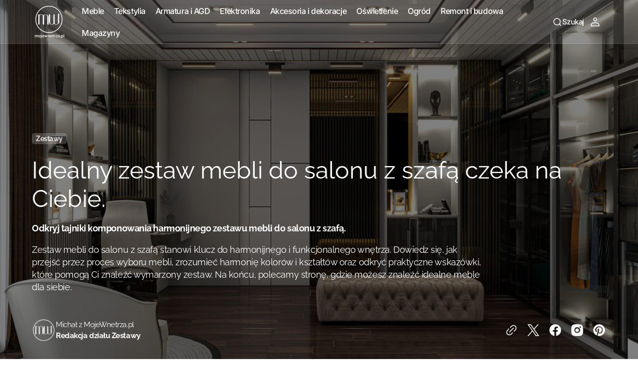

--- FILE ---
content_type: text/html; charset=utf-8
request_url: https://mojewnetrza.pl/blogs/artykuly/idealny-zestaw-mebli-do-salonu-z-szafa-czeka-na-ciebie
body_size: 40091
content:
<!doctype html>
<html class="no-js" lang="pl" data-scheme="light">
  <head>
    <meta charset="utf-8">
    <meta http-equiv="X-UA-Compatible" content="IE=edge">
    <meta name="viewport" content="width=device-width,initial-scale=1">
    <meta name="theme-color" content="">
    <link rel="canonical" href="https://mojewnetrza.pl/blogs/artykuly/idealny-zestaw-mebli-do-salonu-z-szafa-czeka-na-ciebie">
    <link rel="preconnect" href="https://cdn.shopify.com" crossorigin><link rel="icon" type="image/png" href="//mojewnetrza.pl/cdn/shop/files/mw-2024-favi-favicon-32x32.png?crop=center&height=32&v=1728732297&width=32"><link rel="preconnect" href="https://fonts.shopifycdn.com" crossorigin><title>Idealny zestaw mebli do salonu z szafą czeka na Ciebie.</title>

    
      <meta name="description" content="Zestaw mebli do salonu z szafą to klucz do stworzenia idealnej przestrzeni. Zanurz się w świat wnętrz i odkryj inspirujące pomysły.">
    

    

<meta property="og:site_name" content="mojewnetrza.pl">
<meta property="og:url" content="https://mojewnetrza.pl/blogs/artykuly/idealny-zestaw-mebli-do-salonu-z-szafa-czeka-na-ciebie">
<meta property="og:title" content="Idealny zestaw mebli do salonu z szafą czeka na Ciebie.">
<meta property="og:type" content="article">
<meta property="og:description" content="Zestaw mebli do salonu z szafą to klucz do stworzenia idealnej przestrzeni. Zanurz się w świat wnętrz i odkryj inspirujące pomysły."><meta property="og:image" content="http://mojewnetrza.pl/cdn/shop/articles/Idealny_zestaw_mebli_do_salonu_z_szafa_czeka_na_Ciebie.jpg?v=1700921791">
  <meta property="og:image:secure_url" content="https://mojewnetrza.pl/cdn/shop/articles/Idealny_zestaw_mebli_do_salonu_z_szafa_czeka_na_Ciebie.jpg?v=1700921791">
  <meta property="og:image:width" content="2000">
  <meta property="og:image:height" content="1000"><meta name="twitter:card" content="summary_large_image">
<meta name="twitter:title" content="Idealny zestaw mebli do salonu z szafą czeka na Ciebie.">
<meta name="twitter:description" content="Zestaw mebli do salonu z szafą to klucz do stworzenia idealnej przestrzeni. Zanurz się w świat wnętrz i odkryj inspirujące pomysły.">


    <script src="//mojewnetrza.pl/cdn/shop/t/19/assets/constants.js?v=37383056447335370521725526533" defer="defer"></script>
    <script src="//mojewnetrza.pl/cdn/shop/t/19/assets/pubsub.js?v=34180055027472970951725526533" defer="defer"></script>
    <script src="//mojewnetrza.pl/cdn/shop/t/19/assets/global.js?v=36968756934769527551725526533" defer="defer"></script>

    <script>window.performance && window.performance.mark && window.performance.mark('shopify.content_for_header.start');</script><meta id="shopify-digital-wallet" name="shopify-digital-wallet" content="/77292011869/digital_wallets/dialog">
<meta name="shopify-checkout-api-token" content="6ec0ef9dceab2431715d37a87466c7d7">
<meta id="in-context-paypal-metadata" data-shop-id="77292011869" data-venmo-supported="false" data-environment="production" data-locale="pl_PL" data-paypal-v4="true" data-currency="PLN">
<link rel="alternate" type="application/atom+xml" title="Feed" href="/blogs/artykuly.atom" />
<script async="async" src="/checkouts/internal/preloads.js?locale=pl-PL"></script>
<script id="shopify-features" type="application/json">{"accessToken":"6ec0ef9dceab2431715d37a87466c7d7","betas":["rich-media-storefront-analytics"],"domain":"mojewnetrza.pl","predictiveSearch":true,"shopId":77292011869,"locale":"pl"}</script>
<script>var Shopify = Shopify || {};
Shopify.shop = "ce3905.myshopify.com";
Shopify.locale = "pl";
Shopify.currency = {"active":"PLN","rate":"1.0"};
Shopify.country = "PL";
Shopify.theme = {"name":"Digital + Zmiana czcionek","id":172248072541,"schema_name":"Digital","schema_version":"1.0.5","theme_store_id":2539,"role":"main"};
Shopify.theme.handle = "null";
Shopify.theme.style = {"id":null,"handle":null};
Shopify.cdnHost = "mojewnetrza.pl/cdn";
Shopify.routes = Shopify.routes || {};
Shopify.routes.root = "/";</script>
<script type="module">!function(o){(o.Shopify=o.Shopify||{}).modules=!0}(window);</script>
<script>!function(o){function n(){var o=[];function n(){o.push(Array.prototype.slice.apply(arguments))}return n.q=o,n}var t=o.Shopify=o.Shopify||{};t.loadFeatures=n(),t.autoloadFeatures=n()}(window);</script>
<script id="shop-js-analytics" type="application/json">{"pageType":"article"}</script>
<script defer="defer" async type="module" src="//mojewnetrza.pl/cdn/shopifycloud/shop-js/modules/v2/client.init-shop-cart-sync_CpV3uCP6.pl.esm.js"></script>
<script defer="defer" async type="module" src="//mojewnetrza.pl/cdn/shopifycloud/shop-js/modules/v2/chunk.common_CjnokNAI.esm.js"></script>
<script type="module">
  await import("//mojewnetrza.pl/cdn/shopifycloud/shop-js/modules/v2/client.init-shop-cart-sync_CpV3uCP6.pl.esm.js");
await import("//mojewnetrza.pl/cdn/shopifycloud/shop-js/modules/v2/chunk.common_CjnokNAI.esm.js");

  window.Shopify.SignInWithShop?.initShopCartSync?.({"fedCMEnabled":true,"windoidEnabled":true});

</script>
<script>(function() {
  var isLoaded = false;
  function asyncLoad() {
    if (isLoaded) return;
    isLoaded = true;
    var urls = ["https:\/\/sy.salesmanago.pl\/monitcode?shop=ce3905.myshopify.com","https:\/\/sy.salesmanago.pl\/assets\/js\/smclient.js?shop=ce3905.myshopify.com","https:\/\/blog.sfapp.magefan.top\/js\/mfLoadSearchScripts.js?shop=ce3905.myshopify.com"];
    for (var i = 0; i < urls.length; i++) {
      var s = document.createElement('script');
      s.type = 'text/javascript';
      s.async = true;
      s.src = urls[i];
      var x = document.getElementsByTagName('script')[0];
      x.parentNode.insertBefore(s, x);
    }
  };
  if(window.attachEvent) {
    window.attachEvent('onload', asyncLoad);
  } else {
    window.addEventListener('load', asyncLoad, false);
  }
})();</script>
<script id="__st">var __st={"a":77292011869,"offset":3600,"reqid":"404fae6b-ba69-4623-8541-672e84425e56-1763251269","pageurl":"mojewnetrza.pl\/blogs\/artykuly\/idealny-zestaw-mebli-do-salonu-z-szafa-czeka-na-ciebie","s":"articles-606561730909","u":"772ceb3c5290","p":"article","rtyp":"article","rid":606561730909};</script>
<script>window.ShopifyPaypalV4VisibilityTracking = true;</script>
<script id="captcha-bootstrap">!function(){'use strict';const t='contact',e='account',n='new_comment',o=[[t,t],['blogs',n],['comments',n],[t,'customer']],c=[[e,'customer_login'],[e,'guest_login'],[e,'recover_customer_password'],[e,'create_customer']],r=t=>t.map((([t,e])=>`form[action*='/${t}']:not([data-nocaptcha='true']) input[name='form_type'][value='${e}']`)).join(','),a=t=>()=>t?[...document.querySelectorAll(t)].map((t=>t.form)):[];function s(){const t=[...o],e=r(t);return a(e)}const i='password',u='form_key',d=['recaptcha-v3-token','g-recaptcha-response','h-captcha-response',i],f=()=>{try{return window.sessionStorage}catch{return}},m='__shopify_v',_=t=>t.elements[u];function p(t,e,n=!1){try{const o=window.sessionStorage,c=JSON.parse(o.getItem(e)),{data:r}=function(t){const{data:e,action:n}=t;return t[m]||n?{data:e,action:n}:{data:t,action:n}}(c);for(const[e,n]of Object.entries(r))t.elements[e]&&(t.elements[e].value=n);n&&o.removeItem(e)}catch(o){console.error('form repopulation failed',{error:o})}}const l='form_type',E='cptcha';function T(t){t.dataset[E]=!0}const w=window,h=w.document,L='Shopify',v='ce_forms',y='captcha';let A=!1;((t,e)=>{const n=(g='f06e6c50-85a8-45c8-87d0-21a2b65856fe',I='https://cdn.shopify.com/shopifycloud/storefront-forms-hcaptcha/ce_storefront_forms_captcha_hcaptcha.v1.5.2.iife.js',D={infoText:'Chronione przez hCaptcha',privacyText:'Prywatność',termsText:'Warunki'},(t,e,n)=>{const o=w[L][v],c=o.bindForm;if(c)return c(t,g,e,D).then(n);var r;o.q.push([[t,g,e,D],n]),r=I,A||(h.body.append(Object.assign(h.createElement('script'),{id:'captcha-provider',async:!0,src:r})),A=!0)});var g,I,D;w[L]=w[L]||{},w[L][v]=w[L][v]||{},w[L][v].q=[],w[L][y]=w[L][y]||{},w[L][y].protect=function(t,e){n(t,void 0,e),T(t)},Object.freeze(w[L][y]),function(t,e,n,w,h,L){const[v,y,A,g]=function(t,e,n){const i=e?o:[],u=t?c:[],d=[...i,...u],f=r(d),m=r(i),_=r(d.filter((([t,e])=>n.includes(e))));return[a(f),a(m),a(_),s()]}(w,h,L),I=t=>{const e=t.target;return e instanceof HTMLFormElement?e:e&&e.form},D=t=>v().includes(t);t.addEventListener('submit',(t=>{const e=I(t);if(!e)return;const n=D(e)&&!e.dataset.hcaptchaBound&&!e.dataset.recaptchaBound,o=_(e),c=g().includes(e)&&(!o||!o.value);(n||c)&&t.preventDefault(),c&&!n&&(function(t){try{if(!f())return;!function(t){const e=f();if(!e)return;const n=_(t);if(!n)return;const o=n.value;o&&e.removeItem(o)}(t);const e=Array.from(Array(32),(()=>Math.random().toString(36)[2])).join('');!function(t,e){_(t)||t.append(Object.assign(document.createElement('input'),{type:'hidden',name:u})),t.elements[u].value=e}(t,e),function(t,e){const n=f();if(!n)return;const o=[...t.querySelectorAll(`input[type='${i}']`)].map((({name:t})=>t)),c=[...d,...o],r={};for(const[a,s]of new FormData(t).entries())c.includes(a)||(r[a]=s);n.setItem(e,JSON.stringify({[m]:1,action:t.action,data:r}))}(t,e)}catch(e){console.error('failed to persist form',e)}}(e),e.submit())}));const S=(t,e)=>{t&&!t.dataset[E]&&(n(t,e.some((e=>e===t))),T(t))};for(const o of['focusin','change'])t.addEventListener(o,(t=>{const e=I(t);D(e)&&S(e,y())}));const B=e.get('form_key'),M=e.get(l),P=B&&M;t.addEventListener('DOMContentLoaded',(()=>{const t=y();if(P)for(const e of t)e.elements[l].value===M&&p(e,B);[...new Set([...A(),...v().filter((t=>'true'===t.dataset.shopifyCaptcha))])].forEach((e=>S(e,t)))}))}(h,new URLSearchParams(w.location.search),n,t,e,['guest_login'])})(!0,!0)}();</script>
<script integrity="sha256-52AcMU7V7pcBOXWImdc/TAGTFKeNjmkeM1Pvks/DTgc=" data-source-attribution="shopify.loadfeatures" defer="defer" src="//mojewnetrza.pl/cdn/shopifycloud/storefront/assets/storefront/load_feature-81c60534.js" crossorigin="anonymous"></script>
<script data-source-attribution="shopify.dynamic_checkout.dynamic.init">var Shopify=Shopify||{};Shopify.PaymentButton=Shopify.PaymentButton||{isStorefrontPortableWallets:!0,init:function(){window.Shopify.PaymentButton.init=function(){};var t=document.createElement("script");t.src="https://mojewnetrza.pl/cdn/shopifycloud/portable-wallets/latest/portable-wallets.pl.js",t.type="module",document.head.appendChild(t)}};
</script>
<script data-source-attribution="shopify.dynamic_checkout.buyer_consent">
  function portableWalletsHideBuyerConsent(e){var t=document.getElementById("shopify-buyer-consent"),n=document.getElementById("shopify-subscription-policy-button");t&&n&&(t.classList.add("hidden"),t.setAttribute("aria-hidden","true"),n.removeEventListener("click",e))}function portableWalletsShowBuyerConsent(e){var t=document.getElementById("shopify-buyer-consent"),n=document.getElementById("shopify-subscription-policy-button");t&&n&&(t.classList.remove("hidden"),t.removeAttribute("aria-hidden"),n.addEventListener("click",e))}window.Shopify?.PaymentButton&&(window.Shopify.PaymentButton.hideBuyerConsent=portableWalletsHideBuyerConsent,window.Shopify.PaymentButton.showBuyerConsent=portableWalletsShowBuyerConsent);
</script>
<script data-source-attribution="shopify.dynamic_checkout.cart.bootstrap">document.addEventListener("DOMContentLoaded",(function(){function t(){return document.querySelector("shopify-accelerated-checkout-cart, shopify-accelerated-checkout")}if(t())Shopify.PaymentButton.init();else{new MutationObserver((function(e,n){t()&&(Shopify.PaymentButton.init(),n.disconnect())})).observe(document.body,{childList:!0,subtree:!0})}}));
</script>
<script id='scb4127' type='text/javascript' async='' src='https://mojewnetrza.pl/cdn/shopifycloud/privacy-banner/storefront-banner.js'></script><link id="shopify-accelerated-checkout-styles" rel="stylesheet" media="screen" href="https://mojewnetrza.pl/cdn/shopifycloud/portable-wallets/latest/accelerated-checkout-backwards-compat.css" crossorigin="anonymous">
<style id="shopify-accelerated-checkout-cart">
        #shopify-buyer-consent {
  margin-top: 1em;
  display: inline-block;
  width: 100%;
}

#shopify-buyer-consent.hidden {
  display: none;
}

#shopify-subscription-policy-button {
  background: none;
  border: none;
  padding: 0;
  text-decoration: underline;
  font-size: inherit;
  cursor: pointer;
}

#shopify-subscription-policy-button::before {
  box-shadow: none;
}

      </style>
<script id="sections-script" data-sections="header,footer" defer="defer" src="//mojewnetrza.pl/cdn/shop/t/19/compiled_assets/scripts.js?5737"></script>
<script>window.performance && window.performance.mark && window.performance.mark('shopify.content_for_header.end');</script>

    <style data-shopify>
          @font-face {
  font-family: Raleway;
  font-weight: 400;
  font-style: normal;
  font-display: swap;
  src: url("//mojewnetrza.pl/cdn/fonts/raleway/raleway_n4.2c76ddd103ff0f30b1230f13e160330ff8b2c68a.woff2") format("woff2"),
       url("//mojewnetrza.pl/cdn/fonts/raleway/raleway_n4.c057757dddc39994ad5d9c9f58e7c2c2a72359a9.woff") format("woff");
}

          @font-face {
  font-family: Raleway;
  font-weight: 400;
  font-style: normal;
  font-display: swap;
  src: url("//mojewnetrza.pl/cdn/fonts/raleway/raleway_n4.2c76ddd103ff0f30b1230f13e160330ff8b2c68a.woff2") format("woff2"),
       url("//mojewnetrza.pl/cdn/fonts/raleway/raleway_n4.c057757dddc39994ad5d9c9f58e7c2c2a72359a9.woff") format("woff");
}

          @font-face {
  font-family: Inter;
  font-weight: 700;
  font-style: normal;
  font-display: swap;
  src: url("//mojewnetrza.pl/cdn/fonts/inter/inter_n7.02711e6b374660cfc7915d1afc1c204e633421e4.woff2") format("woff2"),
       url("//mojewnetrza.pl/cdn/fonts/inter/inter_n7.6dab87426f6b8813070abd79972ceaf2f8d3b012.woff") format("woff");
}

          @font-face {
  font-family: Inter;
  font-weight: 700;
  font-style: normal;
  font-display: swap;
  src: url("//mojewnetrza.pl/cdn/fonts/inter/inter_n7.02711e6b374660cfc7915d1afc1c204e633421e4.woff2") format("woff2"),
       url("//mojewnetrza.pl/cdn/fonts/inter/inter_n7.6dab87426f6b8813070abd79972ceaf2f8d3b012.woff") format("woff");
}

          @font-face {
  font-family: Inter;
  font-weight: 600;
  font-style: normal;
  font-display: swap;
  src: url("//mojewnetrza.pl/cdn/fonts/inter/inter_n6.771af0474a71b3797eb38f3487d6fb79d43b6877.woff2") format("woff2"),
       url("//mojewnetrza.pl/cdn/fonts/inter/inter_n6.88c903d8f9e157d48b73b7777d0642925bcecde7.woff") format("woff");
}

          @font-face {
  font-family: Inter;
  font-weight: 600;
  font-style: normal;
  font-display: swap;
  src: url("//mojewnetrza.pl/cdn/fonts/inter/inter_n6.771af0474a71b3797eb38f3487d6fb79d43b6877.woff2") format("woff2"),
       url("//mojewnetrza.pl/cdn/fonts/inter/inter_n6.88c903d8f9e157d48b73b7777d0642925bcecde7.woff") format("woff");
}

          @font-face {
  font-family: Cormorant;
  font-weight: 400;
  font-style: normal;
  font-display: swap;
  src: url("//mojewnetrza.pl/cdn/fonts/cormorant/cormorant_n4.bd66e8e0031690b46374315bd1c15a17a8dcd450.woff2") format("woff2"),
       url("//mojewnetrza.pl/cdn/fonts/cormorant/cormorant_n4.e5604516683cb4cc166c001f2ff5f387255e3b45.woff") format("woff");
}

          @font-face {
  font-family: Inter;
  font-weight: 500;
  font-style: normal;
  font-display: swap;
  src: url("//mojewnetrza.pl/cdn/fonts/inter/inter_n5.d7101d5e168594dd06f56f290dd759fba5431d97.woff2") format("woff2"),
       url("//mojewnetrza.pl/cdn/fonts/inter/inter_n5.5332a76bbd27da00474c136abb1ca3cbbf259068.woff") format("woff");
}

          @font-face {
  font-family: Inter;
  font-weight: 600;
  font-style: normal;
  font-display: swap;
  src: url("//mojewnetrza.pl/cdn/fonts/inter/inter_n6.771af0474a71b3797eb38f3487d6fb79d43b6877.woff2") format("woff2"),
       url("//mojewnetrza.pl/cdn/fonts/inter/inter_n6.88c903d8f9e157d48b73b7777d0642925bcecde7.woff") format("woff");
}

          @font-face {
  font-family: Inter;
  font-weight: 600;
  font-style: normal;
  font-display: swap;
  src: url("//mojewnetrza.pl/cdn/fonts/inter/inter_n6.771af0474a71b3797eb38f3487d6fb79d43b6877.woff2") format("woff2"),
       url("//mojewnetrza.pl/cdn/fonts/inter/inter_n6.88c903d8f9e157d48b73b7777d0642925bcecde7.woff") format("woff");
}

          @font-face {
  font-family: Inter;
  font-weight: 500;
  font-style: normal;
  font-display: swap;
  src: url("//mojewnetrza.pl/cdn/fonts/inter/inter_n5.d7101d5e168594dd06f56f290dd759fba5431d97.woff2") format("woff2"),
       url("//mojewnetrza.pl/cdn/fonts/inter/inter_n5.5332a76bbd27da00474c136abb1ca3cbbf259068.woff") format("woff");
}

          @font-face {
  font-family: Inter;
  font-weight: 700;
  font-style: normal;
  font-display: swap;
  src: url("//mojewnetrza.pl/cdn/fonts/inter/inter_n7.02711e6b374660cfc7915d1afc1c204e633421e4.woff2") format("woff2"),
       url("//mojewnetrza.pl/cdn/fonts/inter/inter_n7.6dab87426f6b8813070abd79972ceaf2f8d3b012.woff") format("woff");
}

          @font-face {
  font-family: Raleway;
  font-weight: 300;
  font-style: normal;
  font-display: swap;
  src: url("//mojewnetrza.pl/cdn/fonts/raleway/raleway_n3.8b41f9f76b3ea43a64923d0e171aec8d8d64ca51.woff2") format("woff2"),
       url("//mojewnetrza.pl/cdn/fonts/raleway/raleway_n3.0f52cef63575e7aefb853e37056ce58cecface1a.woff") format("woff");
}

          @font-face {
  font-family: Raleway;
  font-weight: 400;
  font-style: normal;
  font-display: swap;
  src: url("//mojewnetrza.pl/cdn/fonts/raleway/raleway_n4.2c76ddd103ff0f30b1230f13e160330ff8b2c68a.woff2") format("woff2"),
       url("//mojewnetrza.pl/cdn/fonts/raleway/raleway_n4.c057757dddc39994ad5d9c9f58e7c2c2a72359a9.woff") format("woff");
}

          @font-face {
  font-family: Raleway;
  font-weight: 500;
  font-style: normal;
  font-display: swap;
  src: url("//mojewnetrza.pl/cdn/fonts/raleway/raleway_n5.0f898fcb9d16ae9a622ce7e706bb26c4a01b5028.woff2") format("woff2"),
       url("//mojewnetrza.pl/cdn/fonts/raleway/raleway_n5.c754eb57a4de1b66b11f20a04a7e3f1462e000f4.woff") format("woff");
}

          @font-face {
  font-family: Raleway;
  font-weight: 700;
  font-style: normal;
  font-display: swap;
  src: url("//mojewnetrza.pl/cdn/fonts/raleway/raleway_n7.740cf9e1e4566800071db82eeca3cca45f43ba63.woff2") format("woff2"),
       url("//mojewnetrza.pl/cdn/fonts/raleway/raleway_n7.84943791ecde186400af8db54cf3b5b5e5049a8f.woff") format("woff");
}

          @font-face {
  font-family: Raleway;
  font-weight: 400;
  font-style: italic;
  font-display: swap;
  src: url("//mojewnetrza.pl/cdn/fonts/raleway/raleway_i4.aaa73a72f55a5e60da3e9a082717e1ed8f22f0a2.woff2") format("woff2"),
       url("//mojewnetrza.pl/cdn/fonts/raleway/raleway_i4.650670cc243082f8988ecc5576b6d613cfd5a8ee.woff") format("woff");
}

          @font-face {
  font-family: Raleway;
  font-weight: 400;
  font-style: italic;
  font-display: swap;
  src: url("//mojewnetrza.pl/cdn/fonts/raleway/raleway_i4.aaa73a72f55a5e60da3e9a082717e1ed8f22f0a2.woff2") format("woff2"),
       url("//mojewnetrza.pl/cdn/fonts/raleway/raleway_i4.650670cc243082f8988ecc5576b6d613cfd5a8ee.woff") format("woff");
}

          @font-face {
  font-family: Raleway;
  font-weight: 700;
  font-style: italic;
  font-display: swap;
  src: url("//mojewnetrza.pl/cdn/fonts/raleway/raleway_i7.6d68e3c55f3382a6b4f1173686f538d89ce56dbc.woff2") format("woff2"),
       url("//mojewnetrza.pl/cdn/fonts/raleway/raleway_i7.ed82a5a5951418ec5b6b0a5010cb65216574b2bd.woff") format("woff");
}


          
            :root,
          	[data-scheme=light] .color-background-1 {
          		--color-background: 255,255,255;
              --color-background-secondary: 247,248,248;
          		
          			--gradient-background: #ffffff;
          		
          		--color-foreground: 0, 0, 0;
          		--color-foreground-secondary: 62, 62, 62;
          		--color-foreground-title: 0, 0, 0;

          		--color-button-text: 255, 255, 255;
          		--color-button-text-hover: 247, 248, 248;
          		--color-button: 70, 130, 180;
          		--color-button-hover: 1, 22, 36;

          		--color-button-secondary: 1, 22, 36;
          		--color-button-secondary-hover: 70, 130, 180;
          		--color-button-secondary-text: 255, 255, 255;
          		--color-button-secondary-text-hover: 255, 255, 255;

          		--color-button-tertiary-text: 1, 22, 36;
          		--color-button-tertiary-text-hover: 255, 255, 255;
          		--color-button-tertiary: 242, 243, 244;
          		--color-button-tertiary-hover: 70, 130, 180;

          		--color-overlay: 0, 0, 0;
          		--color-border-input: 242, 243, 244;
          		--color-background-input: 247, 248, 248;
              --color-border: 230, 232, 233;
              --color-accent: 70,130,180;
              
                --gradient-accent: linear-gradient(135deg, rgba(233, 242, 250, 1), rgba(70, 130, 180, 1) 100%);
              
          	}
          	@media (prefers-color-scheme: light) {
              :root,
          		[data-scheme=auto] .color-background-1 {
          			--color-background: 255,255,255;
                --color-background-secondary: 247,248,248;
          			
          				--gradient-background: #ffffff;
          			
          			--color-foreground: 0, 0, 0;
          			--color-foreground-secondary: 62, 62, 62;
          			--color-foreground-title: 0, 0, 0;

          			--color-button-text: 255, 255, 255;
          			--color-button-text-hover: 247, 248, 248;
          			--color-button: 70, 130, 180;
          			--color-button-hover: 1, 22, 36;

          			--color-button-secondary: 1, 22, 36;
          			--color-button-secondary-hover: 70, 130, 180;
          			--color-button-secondary-text: 255, 255, 255;
          			--color-button-secondary-text-hover: 255, 255, 255;

          			--color-button-tertiary-text: 1, 22, 36;
          			--color-button-tertiary-text-hover: 255, 255, 255;
          			--color-button-tertiary: 242, 243, 244;
          			--color-button-tertiary-hover: 70, 130, 180;

          			--color-overlay: 0, 0, 0;
          			--color-border-input: 242, 243, 244;
          			--color-background-input: 247, 248, 248;
          			--color-border: 230, 232, 233;
                --color-accent: 70,130,180;
                
                  --gradient-accent: linear-gradient(135deg, rgba(233, 242, 250, 1), rgba(70, 130, 180, 1) 100%);
                
          		}
          	}
          
            
          	[data-scheme=light] .color-background-2 {
          		--color-background: 248,248,248;
              --color-background-secondary: 255,255,255;
          		
          			--gradient-background: #f8f8f8;
          		
          		--color-foreground: 0, 0, 0;
          		--color-foreground-secondary: 48, 48, 48;
          		--color-foreground-title: 1, 22, 36;

          		--color-button-text: 255, 255, 255;
          		--color-button-text-hover: 255, 255, 255;
          		--color-button: 70, 130, 180;
          		--color-button-hover: 1, 22, 36;

          		--color-button-secondary: 1, 22, 36;
          		--color-button-secondary-hover: 70, 130, 180;
          		--color-button-secondary-text: 255, 255, 255;
          		--color-button-secondary-text-hover: 255, 255, 255;

          		--color-button-tertiary-text: 1, 22, 36;
          		--color-button-tertiary-text-hover: 255, 255, 255;
          		--color-button-tertiary: 242, 243, 244;
          		--color-button-tertiary-hover: 70, 130, 180;

          		--color-overlay: 0, 0, 0;
          		--color-border-input: 229, 229, 229;
          		--color-background-input: 255, 255, 255;
              --color-border: 230, 232, 233;
              --color-accent: 70,130,180;
              
                --gradient-accent: linear-gradient(135deg, rgba(247, 248, 248, 1), rgba(70, 130, 180, 1) 100%);
              
          	}
          	@media (prefers-color-scheme: light) {
              
          		[data-scheme=auto] .color-background-2 {
          			--color-background: 248,248,248;
                --color-background-secondary: 255,255,255;
          			
          				--gradient-background: #f8f8f8;
          			
          			--color-foreground: 0, 0, 0;
          			--color-foreground-secondary: 48, 48, 48;
          			--color-foreground-title: 1, 22, 36;

          			--color-button-text: 255, 255, 255;
          			--color-button-text-hover: 255, 255, 255;
          			--color-button: 70, 130, 180;
          			--color-button-hover: 1, 22, 36;

          			--color-button-secondary: 1, 22, 36;
          			--color-button-secondary-hover: 70, 130, 180;
          			--color-button-secondary-text: 255, 255, 255;
          			--color-button-secondary-text-hover: 255, 255, 255;

          			--color-button-tertiary-text: 1, 22, 36;
          			--color-button-tertiary-text-hover: 255, 255, 255;
          			--color-button-tertiary: 242, 243, 244;
          			--color-button-tertiary-hover: 70, 130, 180;

          			--color-overlay: 0, 0, 0;
          			--color-border-input: 229, 229, 229;
          			--color-background-input: 255, 255, 255;
          			--color-border: 230, 232, 233;
                --color-accent: 70,130,180;
                
                  --gradient-accent: linear-gradient(135deg, rgba(247, 248, 248, 1), rgba(70, 130, 180, 1) 100%);
                
          		}
          	}
          
            
          	[data-scheme=light] .color-background-3 {
          		--color-background: 1,22,36;
              --color-background-secondary: 31,31,31;
          		
          			--gradient-background: #011624;
          		
          		--color-foreground: 255, 255, 255;
          		--color-foreground-secondary: 169, 169, 169;
          		--color-foreground-title: 255, 255, 255;

          		--color-button-text: 255, 255, 255;
          		--color-button-text-hover: 1, 22, 36;
          		--color-button: 70, 130, 180;
          		--color-button-hover: 242, 243, 244;

          		--color-button-secondary: 242, 243, 244;
          		--color-button-secondary-hover: 70, 130, 180;
          		--color-button-secondary-text: 1, 22, 36;
          		--color-button-secondary-text-hover: 255, 255, 255;

          		--color-button-tertiary-text: 1, 22, 36;
          		--color-button-tertiary-text-hover: 255, 255, 255;
          		--color-button-tertiary: 242, 243, 244;
          		--color-button-tertiary-hover: 70, 130, 180;

          		--color-overlay: 0, 0, 0;
          		--color-border-input: 31, 50, 62;
          		--color-background-input: 21, 41, 54;
              --color-border: 31, 50, 62;
              --color-accent: 255,255,255;
              
                --gradient-accent: linear-gradient(135deg, rgba(233, 242, 250, 1) 4%, rgba(70, 130, 180, 1) 100%);
              
          	}
          	@media (prefers-color-scheme: light) {
              
          		[data-scheme=auto] .color-background-3 {
          			--color-background: 1,22,36;
                --color-background-secondary: 31,31,31;
          			
          				--gradient-background: #011624;
          			
          			--color-foreground: 255, 255, 255;
          			--color-foreground-secondary: 169, 169, 169;
          			--color-foreground-title: 255, 255, 255;

          			--color-button-text: 255, 255, 255;
          			--color-button-text-hover: 1, 22, 36;
          			--color-button: 70, 130, 180;
          			--color-button-hover: 242, 243, 244;

          			--color-button-secondary: 242, 243, 244;
          			--color-button-secondary-hover: 70, 130, 180;
          			--color-button-secondary-text: 1, 22, 36;
          			--color-button-secondary-text-hover: 255, 255, 255;

          			--color-button-tertiary-text: 1, 22, 36;
          			--color-button-tertiary-text-hover: 255, 255, 255;
          			--color-button-tertiary: 242, 243, 244;
          			--color-button-tertiary-hover: 70, 130, 180;

          			--color-overlay: 0, 0, 0;
          			--color-border-input: 31, 50, 62;
          			--color-background-input: 21, 41, 54;
          			--color-border: 31, 50, 62;
                --color-accent: 255,255,255;
                
                  --gradient-accent: linear-gradient(135deg, rgba(233, 242, 250, 1) 4%, rgba(70, 130, 180, 1) 100%);
                
          		}
          	}
          
            
          	[data-scheme=light] .color-background-4 {
          		--color-background: 255,255,255;
              --color-background-secondary: 247,248,248;
          		
          			--gradient-background: #ffffff;
          		
          		--color-foreground: 255, 255, 255;
          		--color-foreground-secondary: 169, 169, 169;
          		--color-foreground-title: 255, 255, 255;

          		--color-button-text: 255, 255, 255;
          		--color-button-text-hover: 1, 22, 36;
          		--color-button: 70, 130, 180;
          		--color-button-hover: 242, 243, 244;

          		--color-button-secondary: 242, 243, 244;
          		--color-button-secondary-hover: 70, 130, 180;
          		--color-button-secondary-text: 1, 22, 36;
          		--color-button-secondary-text-hover: 255, 255, 255;

          		--color-button-tertiary-text: 1, 22, 36;
          		--color-button-tertiary-text-hover: 255, 255, 255;
          		--color-button-tertiary: 242, 243, 244;
          		--color-button-tertiary-hover: 70, 130, 180;

          		--color-overlay: 0, 0, 0;
          		--color-border-input: 242, 243, 244;
          		--color-background-input: 247, 248, 248;
              --color-border: 230, 232, 233;
              --color-accent: 70,130,180;
              
                --gradient-accent: linear-gradient(135deg, rgba(233, 242, 250, 1), rgba(70, 130, 180, 1) 100%);
              
          	}
          	@media (prefers-color-scheme: light) {
              
          		[data-scheme=auto] .color-background-4 {
          			--color-background: 255,255,255;
                --color-background-secondary: 247,248,248;
          			
          				--gradient-background: #ffffff;
          			
          			--color-foreground: 255, 255, 255;
          			--color-foreground-secondary: 169, 169, 169;
          			--color-foreground-title: 255, 255, 255;

          			--color-button-text: 255, 255, 255;
          			--color-button-text-hover: 1, 22, 36;
          			--color-button: 70, 130, 180;
          			--color-button-hover: 242, 243, 244;

          			--color-button-secondary: 242, 243, 244;
          			--color-button-secondary-hover: 70, 130, 180;
          			--color-button-secondary-text: 1, 22, 36;
          			--color-button-secondary-text-hover: 255, 255, 255;

          			--color-button-tertiary-text: 1, 22, 36;
          			--color-button-tertiary-text-hover: 255, 255, 255;
          			--color-button-tertiary: 242, 243, 244;
          			--color-button-tertiary-hover: 70, 130, 180;

          			--color-overlay: 0, 0, 0;
          			--color-border-input: 242, 243, 244;
          			--color-background-input: 247, 248, 248;
          			--color-border: 230, 232, 233;
                --color-accent: 70,130,180;
                
                  --gradient-accent: linear-gradient(135deg, rgba(233, 242, 250, 1), rgba(70, 130, 180, 1) 100%);
                
          		}
          	}
          

          body, .color-background-1, .color-background-2, .color-background-3, .color-background-4 {
          color: rgba(var(--color-foreground));
          //background-color: rgb(var(--color-background));
           background: rgb(var(--color-background));
          background: var(--gradient-background);
       background-attachment: fixed;
          }

          :root {
            --column-count: 1;
          	--announcement-height: 0px;
            --ann-height: 0px;
          	--header-height: 0px;
          	--breadcrumbs-height: 0px;
            --margin-header: 0px;

          	--spaced-section: 5rem;

          	--font-body-family: Raleway, sans-serif;
          	--font-body-style: normal;
          	--font-body-weight: 400;

          	--font-body-scale: 1.15;
          	--font-body-line-height: 1.4;
            --font-body-letter-spacing: -0.3em;

          	--font-heading-family: Raleway, sans-serif;
          	--font-heading-style: normal;
          	--font-heading-weight: 400;
          	--font-heading-letter-spacing: 0em;
          	--font-heading-line-height: 1.2;
            --font-heading-text-transform: none;

          	--font-subtitle-family: Inter, sans-serif;
          	--font-subtitle-style: normal;
          	--font-subtitle-weight: 700;
          	--font-subtitle-text-transform: uppercase;
          	--font-subtitle-scale: 1.3;

          	--font-subtitle-secondary-family: Inter, sans-serif;
          	--font-subtitle-secondary-style: normal;
          	--font-subtitle-secondary-weight: 700;
          	--font-subtitle-secondary-text-transform: none;
          	--font-subtitle-secondary-scale: 1.4;

          	--font-heading-h1-scale: 1.15;
          	--font-heading-h2-scale: 1.15;
          	--font-heading-h3-scale: 1.0;
          	--font-heading-h4-scale: 1.14;
          	--font-heading-h5-scale: 1.0;

          	--font-heading-card-family: Inter, sans-serif;
          	--font-heading-card-style: normal;
          	--font-heading-card-weight: 600;
          	--font-text-card-family: Cormorant, serif;
          	--font-text-card-style: normal;
          	--font-text-card-weight: 400;

          	--font-heading-card-scale: 1.41;
          	--font-text-card-scale: 1.14;

          	--font-button-family: Inter, sans-serif;
          	--font-button-style: normal;
          	--font-button-weight: 600;
          	--font-button-text-transform: none;
          	--font-button-letter-spacing: -0.03em;
          	--font-subtitle-letter-spacing: 0.04em;
          	--font-subtitle-secondary-letter-spacing: -0.04em;

          	--font-header-menu-family: Inter, sans-serif;
          	--font-header-menu-style: normal;
          	--font-header-menu-weight: 500;
          	--font-header-menu-text-transform: none;

          	--font-footer-menu-family: Inter, sans-serif;
          	--font-footer-menu-style: normal;
          	--font-footer-menu-weight: 600;
          	--font-footer-link-size: px;
          	--font-footer-bottom-link-size: px;

          	--font-popups-heading-family: Inter, sans-serif;
            --font-popups-heading-style: normal;
            --font-popups-heading-weight: 600;
            --font-popups-text-family: Inter, sans-serif;
            --font-popups-text-style: normal;
            --font-popups-text-weight: 500;
            --font-popup-heading-scale: 1.23;
            --font-popup-desc-scale: 1.0;
            --font-popup-text-scale: 1.07;
            --font-notification-heading-scale: 1.0;
            --font-notification-text-scale: 1.0;

            --font-additional-family: Inter, sans-serif;
            --font-additional-style: normal;
            --font-additional-weight: 700;

          	--border-radius-button: 7px;
          	--payment-terms-background-color: ;
          	--color-card-price-new: 1, 22, 36;
          	--color-card-price-old: 108, 120, 128;

            --color-shadow: var(--color-foreground);
          }

          @media screen and (min-width: 990px) {
          	:root {
          		--spaced-section: 16rem;
          	}
          }

          *,
          *::before,
          *::after {
          box-sizing: inherit;
          }

          html {
          box-sizing: border-box;
          font-size: 10px;
          height: 100%;
          }

          body {
          position: relative;
          display: flex;
       flex-direction: column;
          min-height: 100%;
          margin: 0;
          font-size: calc(var(--font-body-scale) * 1.2rem);
          line-height: 1.4;
          font-family: var(--font-body-family);
          font-style: var(--font-body-style);
          font-weight: var(--font-body-weight);
          overflow-x: hidden;
          }

          @media screen and (min-width: 750px) {
            body {
              font-size: calc(var(--font-body-scale) * 1.3rem);
            }
          }

          @media screen and (min-width: 1600px) {
            body {
              font-size: calc(var(--font-body-scale) * 1.4rem);
            }
          }
    </style>
    <style data-shopify>
  
  [data-scheme=dark] .color-background-1 {
  	--color-background: 31, 31, 31;
  	--color-overlay: 0, 0, 0;
  	--gradient-background: rgb(31, 31, 31);
  	--color-foreground: 255, 255, 255;
  	--color-foreground-secondary: 142, 142, 143;
  	--color-foreground-title: 255, 255, 255;
  	--color-border-input: 53, 53, 53;
  	--color-background-input: 74, 74, 76;
  	--color-background-input-hover: 10, 10, 10;
  	--color-border: 52, 52, 53;
  	--color-announcement-bar: 0, 0, 0;
  	--color-announcement-bar-background-1: 0, 0, 0;
  	--color-link: 229, 229, 229;
  	--alpha-link: 0.5;
  	--color-button: 0, 0, 0;
  	--color-button-hover: 36, 36, 36;
  	--color-button-text: 255, 255, 255;
  	--color-button-text-hover: 255, 255, 255;
  	--color-button-secondary: 36, 36, 36;
  	--color-button-secondary-hover: 0, 0, 0;
  	--color-button-secondary-text: 255, 255, 255;
  	--color-button-secondary-text-hover: 255, 255, 255;
  	--color-button-tertiary: 52, 52, 53;
  	--color-button-tertiary-hover: 36, 36, 36;
  	--color-button-tertiary-text: 255, 255, 255;
  	--color-button-tertiary-text-hover: 255, 255, 255;
  	--alpha-button-background: 1;
  	--alpha-button-border: 1;
  	--color-social: 229, 229, 229;
  	--color-placeholder-input: 229, 229, 229;
  	--color-card-price-new: 229, 229, 229;
  	--color-card-price-old: 169, 169, 169;
  	--color-error-background: 0, 0, 0;
  	--color-title-text: 255, 255, 255;
		--color-shadow: 1, 22, 36;
		--color-accent: 142, 142, 143;
		--gradient-accent: #8E8E8F;
  }
  @media (prefers-color-scheme: dark) {
  	[data-scheme=auto] .color-background-1 {
  		--color-background: 31, 31, 31;
  		--gradient-background: rgb(31, 31, 31);
  		--color-overlay: 0, 0, 0;
  		--color-foreground: 255, 255, 255;
  		--color-foreground-secondary: 142, 142, 143;
  		--color-foreground-title: 255, 255, 255;
  		--color-border-input: 53, 53, 53;
  		--color-background-input: 74, 74, 76;
  		--color-background-input-hover: 10, 10, 10;
  		--color-border: 52, 52, 53;
  		--color-announcement-bar: 0, 0, 0;
  		--color-announcement-bar-background-1: 0, 0, 0;
  		--color-link: 229, 229, 229;
  		--alpha-link: 0.5;
  		--color-button: 0, 0, 0;
  		--color-button-hover: 36, 36, 36;
  		--color-button-text: 255, 255, 255;
  		--color-button-text-hover: 255, 255, 255;
  		--color-button-secondary: 36, 36, 36;
  		--color-button-secondary-hover: 0, 0, 0;
  		--color-button-secondary-text: 255, 255, 255;
  		--color-button-secondary-text-hover: 255, 255, 255;
  		--color-button-tertiary: 52, 52, 53;
  		--color-button-tertiary-hover: 36, 36, 36;
  		--color-button-tertiary-text: 255, 255, 255;
  		--color-button-tertiary-text-hover: 255, 255, 255;
  		--alpha-button-background: 1;
  		--alpha-button-border: 1;
  		--color-social: 229, 229, 229;
  		--color-placeholder-input: 229, 229, 229;
  		--color-card-price-new: 229, 229, 229;
  		--color-card-price-old: 169, 169, 169;
  		--color-error-background: 0, 0, 0;
  		--color-title-text: 255, 255, 255;
			--color-shadow: 1, 22, 36;
			--color-accent: 142, 142, 143;
			--gradient-accent: #8E8E8F;
  	}
  }
  
  [data-scheme=dark] .color-background-2 {
  	--color-background: 31, 31, 31;
  	--color-overlay: 0, 0, 0;
  	--gradient-background: rgb(31, 31, 31);
  	--color-foreground: 255, 255, 255;
  	--color-foreground-secondary: 142, 142, 143;
  	--color-foreground-title: 255, 255, 255;
  	--color-border-input: 53, 53, 53;
  	--color-background-input: 74, 74, 76;
  	--color-background-input-hover: 10, 10, 10;
  	--color-border: 52, 52, 53;
  	--color-announcement-bar: 0, 0, 0;
  	--color-announcement-bar-background-1: 0, 0, 0;
  	--color-link: 229, 229, 229;
  	--alpha-link: 0.5;
  	--color-button: 0, 0, 0;
  	--color-button-hover: 36, 36, 36;
  	--color-button-text: 255, 255, 255;
  	--color-button-text-hover: 255, 255, 255;
  	--color-button-secondary: 36, 36, 36;
  	--color-button-secondary-hover: 0, 0, 0;
  	--color-button-secondary-text: 255, 255, 255;
  	--color-button-secondary-text-hover: 255, 255, 255;
  	--color-button-tertiary: 52, 52, 53;
  	--color-button-tertiary-hover: 36, 36, 36;
  	--color-button-tertiary-text: 255, 255, 255;
  	--color-button-tertiary-text-hover: 255, 255, 255;
  	--alpha-button-background: 1;
  	--alpha-button-border: 1;
  	--color-social: 229, 229, 229;
  	--color-placeholder-input: 229, 229, 229;
  	--color-card-price-new: 229, 229, 229;
  	--color-card-price-old: 169, 169, 169;
  	--color-error-background: 0, 0, 0;
  	--color-title-text: 255, 255, 255;
		--color-shadow: 1, 22, 36;
		--color-accent: 142, 142, 143;
		--gradient-accent: #8E8E8F;
  }
  @media (prefers-color-scheme: dark) {
  	[data-scheme=auto] .color-background-2 {
  		--color-background: 31, 31, 31;
  		--gradient-background: rgb(31, 31, 31);
  		--color-overlay: 0, 0, 0;
  		--color-foreground: 255, 255, 255;
  		--color-foreground-secondary: 142, 142, 143;
  		--color-foreground-title: 255, 255, 255;
  		--color-border-input: 53, 53, 53;
  		--color-background-input: 74, 74, 76;
  		--color-background-input-hover: 10, 10, 10;
  		--color-border: 52, 52, 53;
  		--color-announcement-bar: 0, 0, 0;
  		--color-announcement-bar-background-1: 0, 0, 0;
  		--color-link: 229, 229, 229;
  		--alpha-link: 0.5;
  		--color-button: 0, 0, 0;
  		--color-button-hover: 36, 36, 36;
  		--color-button-text: 255, 255, 255;
  		--color-button-text-hover: 255, 255, 255;
  		--color-button-secondary: 36, 36, 36;
  		--color-button-secondary-hover: 0, 0, 0;
  		--color-button-secondary-text: 255, 255, 255;
  		--color-button-secondary-text-hover: 255, 255, 255;
  		--color-button-tertiary: 52, 52, 53;
  		--color-button-tertiary-hover: 36, 36, 36;
  		--color-button-tertiary-text: 255, 255, 255;
  		--color-button-tertiary-text-hover: 255, 255, 255;
  		--alpha-button-background: 1;
  		--alpha-button-border: 1;
  		--color-social: 229, 229, 229;
  		--color-placeholder-input: 229, 229, 229;
  		--color-card-price-new: 229, 229, 229;
  		--color-card-price-old: 169, 169, 169;
  		--color-error-background: 0, 0, 0;
  		--color-title-text: 255, 255, 255;
			--color-shadow: 1, 22, 36;
			--color-accent: 142, 142, 143;
			--gradient-accent: #8E8E8F;
  	}
  }
  
  [data-scheme=dark] .color-background-3 {
  	--color-background: 31, 31, 31;
  	--color-overlay: 0, 0, 0;
  	--gradient-background: rgb(31, 31, 31);
  	--color-foreground: 255, 255, 255;
  	--color-foreground-secondary: 142, 142, 143;
  	--color-foreground-title: 255, 255, 255;
  	--color-border-input: 53, 53, 53;
  	--color-background-input: 74, 74, 76;
  	--color-background-input-hover: 10, 10, 10;
  	--color-border: 52, 52, 53;
  	--color-announcement-bar: 0, 0, 0;
  	--color-announcement-bar-background-1: 0, 0, 0;
  	--color-link: 229, 229, 229;
  	--alpha-link: 0.5;
  	--color-button: 0, 0, 0;
  	--color-button-hover: 36, 36, 36;
  	--color-button-text: 255, 255, 255;
  	--color-button-text-hover: 255, 255, 255;
  	--color-button-secondary: 36, 36, 36;
  	--color-button-secondary-hover: 0, 0, 0;
  	--color-button-secondary-text: 255, 255, 255;
  	--color-button-secondary-text-hover: 255, 255, 255;
  	--color-button-tertiary: 52, 52, 53;
  	--color-button-tertiary-hover: 36, 36, 36;
  	--color-button-tertiary-text: 255, 255, 255;
  	--color-button-tertiary-text-hover: 255, 255, 255;
  	--alpha-button-background: 1;
  	--alpha-button-border: 1;
  	--color-social: 229, 229, 229;
  	--color-placeholder-input: 229, 229, 229;
  	--color-card-price-new: 229, 229, 229;
  	--color-card-price-old: 169, 169, 169;
  	--color-error-background: 0, 0, 0;
  	--color-title-text: 255, 255, 255;
		--color-shadow: 1, 22, 36;
		--color-accent: 142, 142, 143;
		--gradient-accent: #8E8E8F;
  }
  @media (prefers-color-scheme: dark) {
  	[data-scheme=auto] .color-background-3 {
  		--color-background: 31, 31, 31;
  		--gradient-background: rgb(31, 31, 31);
  		--color-overlay: 0, 0, 0;
  		--color-foreground: 255, 255, 255;
  		--color-foreground-secondary: 142, 142, 143;
  		--color-foreground-title: 255, 255, 255;
  		--color-border-input: 53, 53, 53;
  		--color-background-input: 74, 74, 76;
  		--color-background-input-hover: 10, 10, 10;
  		--color-border: 52, 52, 53;
  		--color-announcement-bar: 0, 0, 0;
  		--color-announcement-bar-background-1: 0, 0, 0;
  		--color-link: 229, 229, 229;
  		--alpha-link: 0.5;
  		--color-button: 0, 0, 0;
  		--color-button-hover: 36, 36, 36;
  		--color-button-text: 255, 255, 255;
  		--color-button-text-hover: 255, 255, 255;
  		--color-button-secondary: 36, 36, 36;
  		--color-button-secondary-hover: 0, 0, 0;
  		--color-button-secondary-text: 255, 255, 255;
  		--color-button-secondary-text-hover: 255, 255, 255;
  		--color-button-tertiary: 52, 52, 53;
  		--color-button-tertiary-hover: 36, 36, 36;
  		--color-button-tertiary-text: 255, 255, 255;
  		--color-button-tertiary-text-hover: 255, 255, 255;
  		--alpha-button-background: 1;
  		--alpha-button-border: 1;
  		--color-social: 229, 229, 229;
  		--color-placeholder-input: 229, 229, 229;
  		--color-card-price-new: 229, 229, 229;
  		--color-card-price-old: 169, 169, 169;
  		--color-error-background: 0, 0, 0;
  		--color-title-text: 255, 255, 255;
			--color-shadow: 1, 22, 36;
			--color-accent: 142, 142, 143;
			--gradient-accent: #8E8E8F;
  	}
  }
  
  [data-scheme=dark] .color-background-4 {
  	--color-background: 31, 31, 31;
  	--color-overlay: 0, 0, 0;
  	--gradient-background: rgb(31, 31, 31);
  	--color-foreground: 255, 255, 255;
  	--color-foreground-secondary: 142, 142, 143;
  	--color-foreground-title: 255, 255, 255;
  	--color-border-input: 53, 53, 53;
  	--color-background-input: 74, 74, 76;
  	--color-background-input-hover: 10, 10, 10;
  	--color-border: 52, 52, 53;
  	--color-announcement-bar: 0, 0, 0;
  	--color-announcement-bar-background-1: 0, 0, 0;
  	--color-link: 229, 229, 229;
  	--alpha-link: 0.5;
  	--color-button: 0, 0, 0;
  	--color-button-hover: 36, 36, 36;
  	--color-button-text: 255, 255, 255;
  	--color-button-text-hover: 255, 255, 255;
  	--color-button-secondary: 36, 36, 36;
  	--color-button-secondary-hover: 0, 0, 0;
  	--color-button-secondary-text: 255, 255, 255;
  	--color-button-secondary-text-hover: 255, 255, 255;
  	--color-button-tertiary: 52, 52, 53;
  	--color-button-tertiary-hover: 36, 36, 36;
  	--color-button-tertiary-text: 255, 255, 255;
  	--color-button-tertiary-text-hover: 255, 255, 255;
  	--alpha-button-background: 1;
  	--alpha-button-border: 1;
  	--color-social: 229, 229, 229;
  	--color-placeholder-input: 229, 229, 229;
  	--color-card-price-new: 229, 229, 229;
  	--color-card-price-old: 169, 169, 169;
  	--color-error-background: 0, 0, 0;
  	--color-title-text: 255, 255, 255;
		--color-shadow: 1, 22, 36;
		--color-accent: 142, 142, 143;
		--gradient-accent: #8E8E8F;
  }
  @media (prefers-color-scheme: dark) {
  	[data-scheme=auto] .color-background-4 {
  		--color-background: 31, 31, 31;
  		--gradient-background: rgb(31, 31, 31);
  		--color-overlay: 0, 0, 0;
  		--color-foreground: 255, 255, 255;
  		--color-foreground-secondary: 142, 142, 143;
  		--color-foreground-title: 255, 255, 255;
  		--color-border-input: 53, 53, 53;
  		--color-background-input: 74, 74, 76;
  		--color-background-input-hover: 10, 10, 10;
  		--color-border: 52, 52, 53;
  		--color-announcement-bar: 0, 0, 0;
  		--color-announcement-bar-background-1: 0, 0, 0;
  		--color-link: 229, 229, 229;
  		--alpha-link: 0.5;
  		--color-button: 0, 0, 0;
  		--color-button-hover: 36, 36, 36;
  		--color-button-text: 255, 255, 255;
  		--color-button-text-hover: 255, 255, 255;
  		--color-button-secondary: 36, 36, 36;
  		--color-button-secondary-hover: 0, 0, 0;
  		--color-button-secondary-text: 255, 255, 255;
  		--color-button-secondary-text-hover: 255, 255, 255;
  		--color-button-tertiary: 52, 52, 53;
  		--color-button-tertiary-hover: 36, 36, 36;
  		--color-button-tertiary-text: 255, 255, 255;
  		--color-button-tertiary-text-hover: 255, 255, 255;
  		--alpha-button-background: 1;
  		--alpha-button-border: 1;
  		--color-social: 229, 229, 229;
  		--color-placeholder-input: 229, 229, 229;
  		--color-card-price-new: 229, 229, 229;
  		--color-card-price-old: 169, 169, 169;
  		--color-error-background: 0, 0, 0;
  		--color-title-text: 255, 255, 255;
			--color-shadow: 1, 22, 36;
			--color-accent: 142, 142, 143;
			--gradient-accent: #8E8E8F;
  	}
  }
  
  [data-scheme=dark] {
  	--color-background: 31, 31, 31;
  	--color-background-secondary: 24, 24, 24;
  	--gradient-background: rgb(31, 31, 31);
  	--color-overlay: 0, 0, 0;
  	--color-foreground: 255, 255, 255;
  	--color-foreground-secondary: 142, 142, 143;
  	--color-foreground-title: 255, 255, 255;
  	--color-border-input: 53, 53, 53;
		--color-background-input: 74, 74, 76;
		--color-background-input-hover: 10, 10, 10;
  	--color-border: 52, 52, 53;
  	--color-announcement-bar: 0, 0, 0;
  	--color-announcement-bar-background-1: 0, 0, 0;
  	--color-link: 229, 229, 229;
  	--alpha-link: 0.5;
  	--color-button: 0, 0, 0;
  	--color-button-hover: 36, 36, 36;
  	--color-button-text: 255, 255, 255;
  	--color-button-text-hover: 255, 255, 255;
  	--color-button-secondary: 36, 36, 36;
  	--color-button-secondary-hover: 0, 0, 0;
  	--color-button-secondary-text: 255, 255, 255;
  	--color-button-secondary-text-hover: 255, 255, 255;
  	--color-button-tertiary: 52, 52, 53;
  	--color-button-tertiary-hover: 36, 36, 36;
  	--color-button-tertiary-text: 255, 255, 255;
  	--color-button-tertiary-text-hover: 255, 255, 255;
  	--alpha-button-background: 1;
  	--alpha-button-border: 1;
  	--color-social: 229, 229, 229;
  	--color-placeholder-input: 229, 229, 229;
  	--color-card-price-new: 229, 229, 229;
  	--color-card-price-old: 169, 169, 169;
  	--color-error-background: 0, 0, 0;
  	--color-title-text: 255, 255, 255;
		--color-shadow: 1, 22, 36;
		--color-accent: 142, 142, 143;
		--gradient-accent: #8E8E8F;

  	.color-background-1 {
  		--color-background: 31, 31, 31;
   	}
  	.color-background-2 {
  		--color-background: 24, 24, 24;
			--color-background-secondary: 31, 31, 31;
  		--gradient-background: rgb(24, 24, 24);
  	}
  	.color-background-3 {
  		--color-background: 24, 24, 24;
			--color-background-secondary: 31, 31, 31;
  		--gradient-background: rgb(24, 24, 24);
  	}
  }
  @media (prefers-color-scheme: dark) {
  	[data-scheme=auto] {
  		--color-background: 31, 31, 31;
  		--color-background-secondary: 24, 24, 24;
  		--gradient-background: rgb(31, 31, 31);
  		--color-overlay: 0, 0, 0;
  		--color-foreground: 255, 255, 255;
  		--color-foreground-secondary: 142, 142, 143;
  		--color-foreground-title: 255, 255, 255;
  		--color-border-input: 53, 53, 53;
  		--color-background-input: 74, 74, 76;
  		--color-background-input-hover: 10, 10, 10;
  		--color-border: 52, 52, 53;
  		--color-announcement-bar: 0, 0, 0;
  		--color-announcement-bar-background-1: 0, 0, 0;
  		--color-link: 229, 229, 229;
  		--alpha-link: 0.5;
  		--color-button: 0, 0, 0;
  		--color-button-hover: 36, 36, 36;
  		--color-button-text: 255, 255, 255;
  		--color-button-text-hover: 255, 255, 255;
  		--color-button-secondary: 36, 36, 36;
  		--color-button-secondary-hover: 0, 0, 0;
  		--color-button-secondary-text: 255, 255, 255;
  		--color-button-secondary-text-hover: 255, 255, 255;
  		--color-button-tertiary: 52, 52, 53;
  		--color-button-tertiary-hover: 36, 36, 36;
  		--color-button-tertiary-text: 255, 255, 255;
  		--color-button-tertiary-text-hover: 255, 255, 255;
  		--alpha-button-background: 1;
  		--alpha-button-border: 1;
  		--color-social: 229, 229, 229;
  		--color-placeholder-input: 229, 229, 229;
  		--color-card-price-new: 229, 229, 229;
  		--color-card-price-old: 169, 169, 169;
  		--color-error-background: 0, 0, 0;
  		--color-title-text: 255, 255, 255;
			--color-shadow: 1, 22, 36;
			--color-accent: 142, 142, 143;
			--gradient-accent: #8E8E8F;

  		.color-background-1 {
  			--color-background: 31, 31, 31;
  		}
  		.color-background-2 {
  			--color-background: 24, 24, 24;
				--color-background-secondary: 31, 31, 31;
  			--gradient-background: rgb(24, 24, 24);
  		}
  		.color-background-3 {
  			--color-background: 24, 24, 24;
				--color-background-secondary: 31, 31, 31;
  			--gradient-background: rgb(24, 24, 24);
  		}
  	}
  }
</style>

    <link href="//mojewnetrza.pl/cdn/shop/t/19/assets/swiper-bundle.min.css?v=10690719137906868611725526533" rel="stylesheet" type="text/css" media="all" />
    <link href="//mojewnetrza.pl/cdn/shop/t/19/assets/odometer-theme-default.css?v=80080192217821674101725526533" rel="stylesheet" type="text/css" media="all" />
    <link href="//mojewnetrza.pl/cdn/shop/t/19/assets/base.css?v=106089033066383430091729426173" rel="stylesheet" type="text/css" media="all" /><link href="//mojewnetrza.pl/cdn/shop/t/19/assets/section-reviews.css?v=129044413379101499121725526533" rel="stylesheet" type="text/css" media="all" /><link
        rel="stylesheet"
        href="//mojewnetrza.pl/cdn/shop/t/19/assets/component-predictive-search.css?v=71388729166056920161725526533"
        media="print"
        onload="this.media='all'"
      ><link rel="preload" as="font" href="//mojewnetrza.pl/cdn/fonts/raleway/raleway_n4.2c76ddd103ff0f30b1230f13e160330ff8b2c68a.woff2" type="font/woff2" crossorigin><link rel="preload" as="font" href="//mojewnetrza.pl/cdn/fonts/raleway/raleway_n4.2c76ddd103ff0f30b1230f13e160330ff8b2c68a.woff2" type="font/woff2" crossorigin><script>
      document.documentElement.className = document.documentElement.className.replace('no-js', 'js');
      if (Shopify.designMode) {
        document.documentElement.classList.add('shopify-design-mode');
      }
    </script>

    <script src="//mojewnetrza.pl/cdn/shop/t/19/assets/jquery-3.6.0.js?v=184217876181003224711725526533" defer="defer"></script>
    <script src="//mojewnetrza.pl/cdn/shop/t/19/assets/ScrollTrigger.min.js?v=105224310842884405841725526533" defer="defer"></script>
    <script src="//mojewnetrza.pl/cdn/shop/t/19/assets/gsap.min.js?v=143236058134962329301725526533" defer="defer"></script>
    <script src="//mojewnetrza.pl/cdn/shop/t/19/assets/swiper-bundle.min.js?v=131703227702519085161725526533" defer="defer"></script>
    <script src="//mojewnetrza.pl/cdn/shop/t/19/assets/jquery-marquee.js?v=24368078488276113491725526533" defer="defer"></script>
    <script src="//mojewnetrza.pl/cdn/shop/t/19/assets/product-card.js?v=177787655361850681331725526533" defer="defer"></script>
    <script src="//mojewnetrza.pl/cdn/shop/t/19/assets/popup.js?v=122002367527718572761725526533" defer="defer"></script>
    <script src="//mojewnetrza.pl/cdn/shop/t/19/assets/odometer.js?v=71661811418701202151725526533" defer="defer"></script>
    <script src="//mojewnetrza.pl/cdn/shop/t/19/assets/typewriter.js?v=7267251494339891541725526533" defer="defer"></script>
    <script src="//mojewnetrza.pl/cdn/shop/t/19/assets/animated-titles.js?v=107337981641173359251725526533" defer="defer"></script>
    <script src="//mojewnetrza.pl/cdn/shop/t/19/assets/underlined-titles.js?v=57167387958009824171725526533" defer="defer"></script>

    
      <script src="//mojewnetrza.pl/cdn/shop/t/19/assets/scroll-top.js?v=170710243080011536291725526533" defer="defer"></script>
    

    <script>
      let cscoDarkMode = {};

      (function () {
        const body = document.querySelector('html[data-scheme]');

        cscoDarkMode = {
          init: function (e) {
            this.initMode(e);
            window.matchMedia('(prefers-color-scheme: dark)').addListener((e) => {
              this.initMode(e);
            });

            window.addEventListener('load', () => {
              const toggleBtns = document.querySelectorAll('.header__toggle-scheme');
              toggleBtns.forEach((btn) => {
                btn.addEventListener('click', (e) => {
                  e.preventDefault();
                  if ('auto' === body.getAttribute('data-scheme')) {
                    if (window.matchMedia('(prefers-color-scheme: dark)').matches) {
                      cscoDarkMode.changeScheme('light', true);
                    } else if (window.matchMedia('(prefers-color-scheme: light)').matches) {
                      cscoDarkMode.changeScheme('dark', true);
                    }
                  } else {
                    if ('dark' === body.getAttribute('data-scheme')) {
                      cscoDarkMode.changeScheme('light', true);
                    } else {
                      cscoDarkMode.changeScheme('dark', true);
                    }
                  }
                });
              });
            });
          },
          initMode: function (e) {
            let siteScheme = false;
            switch (
              'light' // Field. User’s system preference.
            ) {
              case 'dark':
                siteScheme = 'dark';
                break;
              case 'light':
                siteScheme = 'light';
                break;
              case 'system':
                siteScheme = 'auto';
                break;
            }
            if ('false') {
              // Field. Enable dark/light mode toggle.
              if ('light' === localStorage.getItem('_color_schema')) {
                siteScheme = 'light';
              }
              if ('dark' === localStorage.getItem('_color_schema')) {
                siteScheme = 'dark';
              }
            }
            if (siteScheme && siteScheme !== body.getAttribute('data-scheme')) {
              this.changeScheme(siteScheme, false);
            }
          },
          changeScheme: function (siteScheme, cookie) {
            body.classList.add('scheme-toggled');
            body.setAttribute('data-scheme', siteScheme);
            if (cookie) {
              localStorage.setItem('_color_schema', siteScheme);
            }
            setTimeout(() => {
              body.classList.remove('scheme-toggled');
            }, 100);
          },
        };
      })();

      cscoDarkMode.init();

      document.addEventListener('shopify:section:load', function () {
        setTimeout(() => {
          cscoDarkMode.init();
        }, 100);
      });
    </script>
  <link href="https://monorail-edge.shopifysvc.com" rel="dns-prefetch">
<script>(function(){if ("sendBeacon" in navigator && "performance" in window) {try {var session_token_from_headers = performance.getEntriesByType('navigation')[0].serverTiming.find(x => x.name == '_s').description;} catch {var session_token_from_headers = undefined;}var session_cookie_matches = document.cookie.match(/_shopify_s=([^;]*)/);var session_token_from_cookie = session_cookie_matches && session_cookie_matches.length === 2 ? session_cookie_matches[1] : "";var session_token = session_token_from_headers || session_token_from_cookie || "";function handle_abandonment_event(e) {var entries = performance.getEntries().filter(function(entry) {return /monorail-edge.shopifysvc.com/.test(entry.name);});if (!window.abandonment_tracked && entries.length === 0) {window.abandonment_tracked = true;var currentMs = Date.now();var navigation_start = performance.timing.navigationStart;var payload = {shop_id: 77292011869,url: window.location.href,navigation_start,duration: currentMs - navigation_start,session_token,page_type: "article"};window.navigator.sendBeacon("https://monorail-edge.shopifysvc.com/v1/produce", JSON.stringify({schema_id: "online_store_buyer_site_abandonment/1.1",payload: payload,metadata: {event_created_at_ms: currentMs,event_sent_at_ms: currentMs}}));}}window.addEventListener('pagehide', handle_abandonment_event);}}());</script>
<script id="web-pixels-manager-setup">(function e(e,d,r,n,o){if(void 0===o&&(o={}),!Boolean(null===(a=null===(i=window.Shopify)||void 0===i?void 0:i.analytics)||void 0===a?void 0:a.replayQueue)){var i,a;window.Shopify=window.Shopify||{};var t=window.Shopify;t.analytics=t.analytics||{};var s=t.analytics;s.replayQueue=[],s.publish=function(e,d,r){return s.replayQueue.push([e,d,r]),!0};try{self.performance.mark("wpm:start")}catch(e){}var l=function(){var e={modern:/Edge?\/(1{2}[4-9]|1[2-9]\d|[2-9]\d{2}|\d{4,})\.\d+(\.\d+|)|Firefox\/(1{2}[4-9]|1[2-9]\d|[2-9]\d{2}|\d{4,})\.\d+(\.\d+|)|Chrom(ium|e)\/(9{2}|\d{3,})\.\d+(\.\d+|)|(Maci|X1{2}).+ Version\/(15\.\d+|(1[6-9]|[2-9]\d|\d{3,})\.\d+)([,.]\d+|)( \(\w+\)|)( Mobile\/\w+|) Safari\/|Chrome.+OPR\/(9{2}|\d{3,})\.\d+\.\d+|(CPU[ +]OS|iPhone[ +]OS|CPU[ +]iPhone|CPU IPhone OS|CPU iPad OS)[ +]+(15[._]\d+|(1[6-9]|[2-9]\d|\d{3,})[._]\d+)([._]\d+|)|Android:?[ /-](13[3-9]|1[4-9]\d|[2-9]\d{2}|\d{4,})(\.\d+|)(\.\d+|)|Android.+Firefox\/(13[5-9]|1[4-9]\d|[2-9]\d{2}|\d{4,})\.\d+(\.\d+|)|Android.+Chrom(ium|e)\/(13[3-9]|1[4-9]\d|[2-9]\d{2}|\d{4,})\.\d+(\.\d+|)|SamsungBrowser\/([2-9]\d|\d{3,})\.\d+/,legacy:/Edge?\/(1[6-9]|[2-9]\d|\d{3,})\.\d+(\.\d+|)|Firefox\/(5[4-9]|[6-9]\d|\d{3,})\.\d+(\.\d+|)|Chrom(ium|e)\/(5[1-9]|[6-9]\d|\d{3,})\.\d+(\.\d+|)([\d.]+$|.*Safari\/(?![\d.]+ Edge\/[\d.]+$))|(Maci|X1{2}).+ Version\/(10\.\d+|(1[1-9]|[2-9]\d|\d{3,})\.\d+)([,.]\d+|)( \(\w+\)|)( Mobile\/\w+|) Safari\/|Chrome.+OPR\/(3[89]|[4-9]\d|\d{3,})\.\d+\.\d+|(CPU[ +]OS|iPhone[ +]OS|CPU[ +]iPhone|CPU IPhone OS|CPU iPad OS)[ +]+(10[._]\d+|(1[1-9]|[2-9]\d|\d{3,})[._]\d+)([._]\d+|)|Android:?[ /-](13[3-9]|1[4-9]\d|[2-9]\d{2}|\d{4,})(\.\d+|)(\.\d+|)|Mobile Safari.+OPR\/([89]\d|\d{3,})\.\d+\.\d+|Android.+Firefox\/(13[5-9]|1[4-9]\d|[2-9]\d{2}|\d{4,})\.\d+(\.\d+|)|Android.+Chrom(ium|e)\/(13[3-9]|1[4-9]\d|[2-9]\d{2}|\d{4,})\.\d+(\.\d+|)|Android.+(UC? ?Browser|UCWEB|U3)[ /]?(15\.([5-9]|\d{2,})|(1[6-9]|[2-9]\d|\d{3,})\.\d+)\.\d+|SamsungBrowser\/(5\.\d+|([6-9]|\d{2,})\.\d+)|Android.+MQ{2}Browser\/(14(\.(9|\d{2,})|)|(1[5-9]|[2-9]\d|\d{3,})(\.\d+|))(\.\d+|)|K[Aa][Ii]OS\/(3\.\d+|([4-9]|\d{2,})\.\d+)(\.\d+|)/},d=e.modern,r=e.legacy,n=navigator.userAgent;return n.match(d)?"modern":n.match(r)?"legacy":"unknown"}(),u="modern"===l?"modern":"legacy",c=(null!=n?n:{modern:"",legacy:""})[u],f=function(e){return[e.baseUrl,"/wpm","/b",e.hashVersion,"modern"===e.buildTarget?"m":"l",".js"].join("")}({baseUrl:d,hashVersion:r,buildTarget:u}),m=function(e){var d=e.version,r=e.bundleTarget,n=e.surface,o=e.pageUrl,i=e.monorailEndpoint;return{emit:function(e){var a=e.status,t=e.errorMsg,s=(new Date).getTime(),l=JSON.stringify({metadata:{event_sent_at_ms:s},events:[{schema_id:"web_pixels_manager_load/3.1",payload:{version:d,bundle_target:r,page_url:o,status:a,surface:n,error_msg:t},metadata:{event_created_at_ms:s}}]});if(!i)return console&&console.warn&&console.warn("[Web Pixels Manager] No Monorail endpoint provided, skipping logging."),!1;try{return self.navigator.sendBeacon.bind(self.navigator)(i,l)}catch(e){}var u=new XMLHttpRequest;try{return u.open("POST",i,!0),u.setRequestHeader("Content-Type","text/plain"),u.send(l),!0}catch(e){return console&&console.warn&&console.warn("[Web Pixels Manager] Got an unhandled error while logging to Monorail."),!1}}}}({version:r,bundleTarget:l,surface:e.surface,pageUrl:self.location.href,monorailEndpoint:e.monorailEndpoint});try{o.browserTarget=l,function(e){var d=e.src,r=e.async,n=void 0===r||r,o=e.onload,i=e.onerror,a=e.sri,t=e.scriptDataAttributes,s=void 0===t?{}:t,l=document.createElement("script"),u=document.querySelector("head"),c=document.querySelector("body");if(l.async=n,l.src=d,a&&(l.integrity=a,l.crossOrigin="anonymous"),s)for(var f in s)if(Object.prototype.hasOwnProperty.call(s,f))try{l.dataset[f]=s[f]}catch(e){}if(o&&l.addEventListener("load",o),i&&l.addEventListener("error",i),u)u.appendChild(l);else{if(!c)throw new Error("Did not find a head or body element to append the script");c.appendChild(l)}}({src:f,async:!0,onload:function(){if(!function(){var e,d;return Boolean(null===(d=null===(e=window.Shopify)||void 0===e?void 0:e.analytics)||void 0===d?void 0:d.initialized)}()){var d=window.webPixelsManager.init(e)||void 0;if(d){var r=window.Shopify.analytics;r.replayQueue.forEach((function(e){var r=e[0],n=e[1],o=e[2];d.publishCustomEvent(r,n,o)})),r.replayQueue=[],r.publish=d.publishCustomEvent,r.visitor=d.visitor,r.initialized=!0}}},onerror:function(){return m.emit({status:"failed",errorMsg:"".concat(f," has failed to load")})},sri:function(e){var d=/^sha384-[A-Za-z0-9+/=]+$/;return"string"==typeof e&&d.test(e)}(c)?c:"",scriptDataAttributes:o}),m.emit({status:"loading"})}catch(e){m.emit({status:"failed",errorMsg:(null==e?void 0:e.message)||"Unknown error"})}}})({shopId: 77292011869,storefrontBaseUrl: "https://mojewnetrza.pl",extensionsBaseUrl: "https://extensions.shopifycdn.com/cdn/shopifycloud/web-pixels-manager",monorailEndpoint: "https://monorail-edge.shopifysvc.com/unstable/produce_batch",surface: "storefront-renderer",enabledBetaFlags: ["2dca8a86"],webPixelsConfigList: [{"id":"946307421","configuration":"{\"config\":\"{\\\"pixel_id\\\":\\\"G-T53V1DRS77\\\",\\\"gtag_events\\\":[{\\\"type\\\":\\\"purchase\\\",\\\"action_label\\\":\\\"G-T53V1DRS77\\\"},{\\\"type\\\":\\\"page_view\\\",\\\"action_label\\\":\\\"G-T53V1DRS77\\\"},{\\\"type\\\":\\\"view_item\\\",\\\"action_label\\\":\\\"G-T53V1DRS77\\\"},{\\\"type\\\":\\\"search\\\",\\\"action_label\\\":\\\"G-T53V1DRS77\\\"},{\\\"type\\\":\\\"add_to_cart\\\",\\\"action_label\\\":\\\"G-T53V1DRS77\\\"},{\\\"type\\\":\\\"begin_checkout\\\",\\\"action_label\\\":\\\"G-T53V1DRS77\\\"},{\\\"type\\\":\\\"add_payment_info\\\",\\\"action_label\\\":\\\"G-T53V1DRS77\\\"}],\\\"enable_monitoring_mode\\\":false}\"}","eventPayloadVersion":"v1","runtimeContext":"OPEN","scriptVersion":"b2a88bafab3e21179ed38636efcd8a93","type":"APP","apiClientId":1780363,"privacyPurposes":[],"dataSharingAdjustments":{"protectedCustomerApprovalScopes":["read_customer_address","read_customer_email","read_customer_name","read_customer_personal_data","read_customer_phone"]}},{"id":"347472221","configuration":"{\"pixel_id\":\"7049805538412497\",\"pixel_type\":\"facebook_pixel\",\"metaapp_system_user_token\":\"-\"}","eventPayloadVersion":"v1","runtimeContext":"OPEN","scriptVersion":"ca16bc87fe92b6042fbaa3acc2fbdaa6","type":"APP","apiClientId":2329312,"privacyPurposes":["ANALYTICS","MARKETING","SALE_OF_DATA"],"dataSharingAdjustments":{"protectedCustomerApprovalScopes":["read_customer_address","read_customer_email","read_customer_name","read_customer_personal_data","read_customer_phone"]}},{"id":"shopify-app-pixel","configuration":"{}","eventPayloadVersion":"v1","runtimeContext":"STRICT","scriptVersion":"0450","apiClientId":"shopify-pixel","type":"APP","privacyPurposes":["ANALYTICS","MARKETING"]},{"id":"shopify-custom-pixel","eventPayloadVersion":"v1","runtimeContext":"LAX","scriptVersion":"0450","apiClientId":"shopify-pixel","type":"CUSTOM","privacyPurposes":["ANALYTICS","MARKETING"]}],isMerchantRequest: false,initData: {"shop":{"name":"mojewnetrza.pl","paymentSettings":{"currencyCode":"PLN"},"myshopifyDomain":"ce3905.myshopify.com","countryCode":"PL","storefrontUrl":"https:\/\/mojewnetrza.pl"},"customer":null,"cart":null,"checkout":null,"productVariants":[],"purchasingCompany":null},},"https://mojewnetrza.pl/cdn","ae1676cfwd2530674p4253c800m34e853cb",{"modern":"","legacy":""},{"shopId":"77292011869","storefrontBaseUrl":"https:\/\/mojewnetrza.pl","extensionBaseUrl":"https:\/\/extensions.shopifycdn.com\/cdn\/shopifycloud\/web-pixels-manager","surface":"storefront-renderer","enabledBetaFlags":"[\"2dca8a86\"]","isMerchantRequest":"false","hashVersion":"ae1676cfwd2530674p4253c800m34e853cb","publish":"custom","events":"[[\"page_viewed\",{}]]"});</script><script>
  window.ShopifyAnalytics = window.ShopifyAnalytics || {};
  window.ShopifyAnalytics.meta = window.ShopifyAnalytics.meta || {};
  window.ShopifyAnalytics.meta.currency = 'PLN';
  var meta = {"page":{"pageType":"article","resourceType":"article","resourceId":606561730909}};
  for (var attr in meta) {
    window.ShopifyAnalytics.meta[attr] = meta[attr];
  }
</script>
<script class="analytics">
  (function () {
    var customDocumentWrite = function(content) {
      var jquery = null;

      if (window.jQuery) {
        jquery = window.jQuery;
      } else if (window.Checkout && window.Checkout.$) {
        jquery = window.Checkout.$;
      }

      if (jquery) {
        jquery('body').append(content);
      }
    };

    var hasLoggedConversion = function(token) {
      if (token) {
        return document.cookie.indexOf('loggedConversion=' + token) !== -1;
      }
      return false;
    }

    var setCookieIfConversion = function(token) {
      if (token) {
        var twoMonthsFromNow = new Date(Date.now());
        twoMonthsFromNow.setMonth(twoMonthsFromNow.getMonth() + 2);

        document.cookie = 'loggedConversion=' + token + '; expires=' + twoMonthsFromNow;
      }
    }

    var trekkie = window.ShopifyAnalytics.lib = window.trekkie = window.trekkie || [];
    if (trekkie.integrations) {
      return;
    }
    trekkie.methods = [
      'identify',
      'page',
      'ready',
      'track',
      'trackForm',
      'trackLink'
    ];
    trekkie.factory = function(method) {
      return function() {
        var args = Array.prototype.slice.call(arguments);
        args.unshift(method);
        trekkie.push(args);
        return trekkie;
      };
    };
    for (var i = 0; i < trekkie.methods.length; i++) {
      var key = trekkie.methods[i];
      trekkie[key] = trekkie.factory(key);
    }
    trekkie.load = function(config) {
      trekkie.config = config || {};
      trekkie.config.initialDocumentCookie = document.cookie;
      var first = document.getElementsByTagName('script')[0];
      var script = document.createElement('script');
      script.type = 'text/javascript';
      script.onerror = function(e) {
        var scriptFallback = document.createElement('script');
        scriptFallback.type = 'text/javascript';
        scriptFallback.onerror = function(error) {
                var Monorail = {
      produce: function produce(monorailDomain, schemaId, payload) {
        var currentMs = new Date().getTime();
        var event = {
          schema_id: schemaId,
          payload: payload,
          metadata: {
            event_created_at_ms: currentMs,
            event_sent_at_ms: currentMs
          }
        };
        return Monorail.sendRequest("https://" + monorailDomain + "/v1/produce", JSON.stringify(event));
      },
      sendRequest: function sendRequest(endpointUrl, payload) {
        // Try the sendBeacon API
        if (window && window.navigator && typeof window.navigator.sendBeacon === 'function' && typeof window.Blob === 'function' && !Monorail.isIos12()) {
          var blobData = new window.Blob([payload], {
            type: 'text/plain'
          });

          if (window.navigator.sendBeacon(endpointUrl, blobData)) {
            return true;
          } // sendBeacon was not successful

        } // XHR beacon

        var xhr = new XMLHttpRequest();

        try {
          xhr.open('POST', endpointUrl);
          xhr.setRequestHeader('Content-Type', 'text/plain');
          xhr.send(payload);
        } catch (e) {
          console.log(e);
        }

        return false;
      },
      isIos12: function isIos12() {
        return window.navigator.userAgent.lastIndexOf('iPhone; CPU iPhone OS 12_') !== -1 || window.navigator.userAgent.lastIndexOf('iPad; CPU OS 12_') !== -1;
      }
    };
    Monorail.produce('monorail-edge.shopifysvc.com',
      'trekkie_storefront_load_errors/1.1',
      {shop_id: 77292011869,
      theme_id: 172248072541,
      app_name: "storefront",
      context_url: window.location.href,
      source_url: "//mojewnetrza.pl/cdn/s/trekkie.storefront.308893168db1679b4a9f8a086857af995740364f.min.js"});

        };
        scriptFallback.async = true;
        scriptFallback.src = '//mojewnetrza.pl/cdn/s/trekkie.storefront.308893168db1679b4a9f8a086857af995740364f.min.js';
        first.parentNode.insertBefore(scriptFallback, first);
      };
      script.async = true;
      script.src = '//mojewnetrza.pl/cdn/s/trekkie.storefront.308893168db1679b4a9f8a086857af995740364f.min.js';
      first.parentNode.insertBefore(script, first);
    };
    trekkie.load(
      {"Trekkie":{"appName":"storefront","development":false,"defaultAttributes":{"shopId":77292011869,"isMerchantRequest":null,"themeId":172248072541,"themeCityHash":"11950966817226980148","contentLanguage":"pl","currency":"PLN","eventMetadataId":"92b61d80-44ed-440f-b321-03b14da940be"},"isServerSideCookieWritingEnabled":true,"monorailRegion":"shop_domain","enabledBetaFlags":["f0df213a"]},"Session Attribution":{},"S2S":{"facebookCapiEnabled":true,"source":"trekkie-storefront-renderer","apiClientId":580111}}
    );

    var loaded = false;
    trekkie.ready(function() {
      if (loaded) return;
      loaded = true;

      window.ShopifyAnalytics.lib = window.trekkie;

      var originalDocumentWrite = document.write;
      document.write = customDocumentWrite;
      try { window.ShopifyAnalytics.merchantGoogleAnalytics.call(this); } catch(error) {};
      document.write = originalDocumentWrite;

      window.ShopifyAnalytics.lib.page(null,{"pageType":"article","resourceType":"article","resourceId":606561730909,"shopifyEmitted":true});

      var match = window.location.pathname.match(/checkouts\/(.+)\/(thank_you|post_purchase)/)
      var token = match? match[1]: undefined;
      if (!hasLoggedConversion(token)) {
        setCookieIfConversion(token);
        
      }
    });


        var eventsListenerScript = document.createElement('script');
        eventsListenerScript.async = true;
        eventsListenerScript.src = "//mojewnetrza.pl/cdn/shopifycloud/storefront/assets/shop_events_listener-3da45d37.js";
        document.getElementsByTagName('head')[0].appendChild(eventsListenerScript);

})();</script>
<script
  defer
  src="https://mojewnetrza.pl/cdn/shopifycloud/perf-kit/shopify-perf-kit-2.1.2.min.js"
  data-application="storefront-renderer"
  data-shop-id="77292011869"
  data-render-region="gcp-us-east1"
  data-page-type="article"
  data-theme-instance-id="172248072541"
  data-theme-name="Digital"
  data-theme-version="1.0.5"
  data-monorail-region="shop_domain"
  data-resource-timing-sampling-rate="10"
  data-shs="true"
  data-shs-beacon="true"
  data-shs-export-with-fetch="true"
  data-shs-logs-sample-rate="1"
></script>
</head>

  <body class="template-article template-article-artykul-moje-wnetrza">
    <a class="skip-to-content-link button button--primary visually-hidden" href="#MainContent">
      Przejdź do treści
    </a>

    <!-- BEGIN sections: header-group -->
<div id="shopify-section-sections--23540595720541__header" class="shopify-section shopify-section-group-header-group shopify-section-header"><link href="//mojewnetrza.pl/cdn/shop/t/19/assets/component-loading-overlay.css?v=54659142754423600181725526533" rel="stylesheet" type="text/css" media="all" />

<link href="//mojewnetrza.pl/cdn/shop/t/19/assets/component-discounts.css?v=68085866934516785991725526533" rel="stylesheet" type="text/css" media="all" />
	<link href="//mojewnetrza.pl/cdn/shop/t/19/assets/component-cart-drawer.css?v=148984225510560470711725526533" rel="stylesheet" type="text/css" media="all" />
<link href="//mojewnetrza.pl/cdn/shop/t/19/assets/component-list-menu.css?v=169082548569333216891725526533" rel="stylesheet" type="text/css" media="all" />
<link href="//mojewnetrza.pl/cdn/shop/t/19/assets/component-search.css?v=20189674514055161961725526533" rel="stylesheet" type="text/css" media="all" />
<link href="//mojewnetrza.pl/cdn/shop/t/19/assets/template-collection.css?v=38384142793829330801725526533" rel="stylesheet" type="text/css" media="all" />
<link href="//mojewnetrza.pl/cdn/shop/t/19/assets/component-menu-drawer.css?v=149599848785710276911725526533" rel="stylesheet" type="text/css" media="all" />
<link href="//mojewnetrza.pl/cdn/shop/t/19/assets/component-price.css?v=152455572638867684701725526533" rel="stylesheet" type="text/css" media="all" />
<link href="//mojewnetrza.pl/cdn/shop/t/19/assets/component-card.css?v=104109927603874852731725526533" rel="stylesheet" type="text/css" media="all" />
<link href="//mojewnetrza.pl/cdn/shop/t/19/assets/component-card-horizontal.css?v=4308088986918490291725526533" rel="stylesheet" type="text/css" media="all" />
<link href="//mojewnetrza.pl/cdn/shop/t/19/assets/component-article-card-small.css?v=128071357702084146881725526533" rel="stylesheet" type="text/css" media="all" />
<link href="//mojewnetrza.pl/cdn/shop/t/19/assets/component-predictive-search.css?v=71388729166056920161725526533" rel="stylesheet" type="text/css" media="all" />

<script src="//mojewnetrza.pl/cdn/shop/t/19/assets/header.js?v=119647403641833178801725526533" defer="defer"></script>

<style>
	@media screen and (min-width: 1200px) {
		header-drawer {
			display: none;
		}
	}

	.menu-drawer-container {
		display: flex;
	}

	.list-menu {
		list-style: none;
		padding: 0;
		margin: 0;
	}

	.list-menu--inline {
		display: inline-flex;
		flex-wrap: wrap;
	}

	summary.list-menu__item {
		padding-right: 2.7rem;
	}

	.list-menu__item {
		display: flex;
		align-items: center;
	}

	.list-menu__item--link {
		text-decoration: none;
		padding-bottom: 1rem;
		padding-top: 1rem;
	}

	@media screen and (min-width: 750px) {
		.list-menu__item--link {
			padding-bottom: 1rem;
			padding-top: 1rem;
		}
	}

	
</style>

<script src="//mojewnetrza.pl/cdn/shop/t/19/assets/details-disclosure.js?v=66248770430509994791725526533" defer="defer"></script>
<script src="//mojewnetrza.pl/cdn/shop/t/19/assets/details-modal.js?v=148258899506188369121725526533" defer="defer"></script><script src="//mojewnetrza.pl/cdn/shop/t/19/assets/cart.js?v=84005665155709354021725526533" defer="defer"></script>
	<script src="//mojewnetrza.pl/cdn/shop/t/19/assets/cart-drawer.js?v=171655116611318268181725526533" defer="defer"></script><sticky-header data-sticky-type="on-scroll-up" class="header-wrapper header--border">
	<header class="header header--left-logo header--has-menu container">	
		
			<header-drawer data-breakpoint="tablet">
  <details class="menu-drawer-container">
    <summary
      class="header__icon header__icon--menu header__icon--summary link link--text focus-inset"
      aria-label="Menu"
    >
      <span class="header__icon-wrapper">
        <svg
  xmlns="http://www.w3.org/2000/svg"
  aria-hidden="true"
  focusable="false"
  role="presentation"
  class="icon icon-hamburger"
  fill="none"
  width="18"
  height="18"
  viewBox="0 0 18 18"
>
  <path d="M1 3H17" stroke="currentColor" stroke-width="1.8" stroke-linecap="round"/>
  <path d="M1 9H17" stroke="currentColor" stroke-width="1.8" stroke-linecap="round"/>
  <path d="M1 15H17" stroke="currentColor" stroke-width="1.8" stroke-linecap="round"/>
</svg>

      </span>
    </summary>
    <div id="menu-drawer" class="menu-drawer motion-reduce color-background-1" tabind ex="-1">
      <div class="menu-drawer__inner-container">
        <div class="menu-drawer__top container">
          <span class="header__modal-close-button">
            <span class="header__icon-wrapper">
              <svg class="icon icon-close" xmlns="http://www.w3.org/2000/svg" width="18" height="18" viewBox="0 0 18 18" fill="none">
<path d="M14.0625 3.9375L3.9375 14.0625" stroke="currentColor" stroke-width="1.8" stroke-linecap="round" stroke-linejoin="round"/>
<path d="M14.0625 14.0625L3.9375 3.9375" stroke="currentColor" stroke-width="1.8" stroke-linecap="round" stroke-linejoin="round"/>
</svg>
            </span>
          </span>
          <a href="/" class="header__heading-link link link--text focus-inset"><img srcset="//mojewnetrza.pl/cdn/shop/files/logo_granat.png?v=1700829238&width=70 1x, //mojewnetrza.pl/cdn/shop/files/logo_granat.png?v=1700829238&width=140 2x"
						src="//mojewnetrza.pl/cdn/shop/files/logo_granat.png?v=1700829238&width=70"
						class="header__heading-logo"
						width="70"
						height="auto"
						alt="mojewnetrza.pl"
						loading="lazy"
			><img srcset="//mojewnetrza.pl/cdn/shop/files/logo-biale-mojewnetrza-z-napisem.png?v=1700598059&width=70 1x, //mojewnetrza.pl/cdn/shop/files/logo-biale-mojewnetrza-z-napisem.png?v=1700598059&width=140 2x"
							src="//mojewnetrza.pl/cdn/shop/files/logo-biale-mojewnetrza-z-napisem.png?v=1700598059&width=70"
							class="header__heading-logo header__heading-logo--overlay"
							width="70"
							height="auto"
							alt="logo-biale-mojewnetrza-z-napisem"
							loading="lazy"
				></a>
        </div>
        <div class="menu-drawer__main">
          <div class="menu-drawer__navigation-container">
            <nav class="menu-drawer__navigation">
              <ul class="menu-drawer__menu list-menu" role="list">
                  
                  <li><details>
                        <summary class="menu-drawer__menu-item list-menu__item link link--text focus-inset">
                          <a
                            href="/pages/dzial/meble"
                            class="menu-drawer__menu-link link link--text list-menu__item focus-inset"
                            
                          >
                            Meble
                          </a>
                          <svg width="20" height="20" viewBox="0 0 20 20" class="icon icon-caret" fill="none" xmlns="http://www.w3.org/2000/svg">
<path d="M14 8L10 12L6 8" stroke="currentColor" stroke-width="1.5" stroke-linecap="round" stroke-linejoin="round"/>
</svg>

                        </summary>
                        <div
                          id="link-Meble"
                          class="menu-drawer__submenu motion-reduce"
                          tabindex="-1"
                        >
                          <div class="menu-drawer__inner-submenu">
                            <button
                              class="menu-drawer__close-button link link--text focus-inset"
                              aria-expanded="true"
                            >
                              <svg width="24" height="24" viewBox = "0 0 24 24" fill = "none" aria-hidden = "true" focusable = "false" role = "presentation" class = "icon icon-arrow" xmlns = "http://www.w3.org/2000/svg">
<path fill-rule="evenodd" clip-rule="evenodd" d="M13.451 4.24896C13.1191 3.91701 12.5809 3.91701 12.249 4.24896C11.917 4.5809 11.917 5.1191 12.249 5.45104L17.7977 10.9998L3.85 10.9998C3.38056 10.9998 3 11.3803 3 11.8498C3 12.3192 3.38056 12.6998 3.85 12.6998L17.7982 12.6998L12.249 18.249C11.917 18.5809 11.917 19.1191 12.249 19.451C12.5809 19.783 13.1191 19.783 13.451 19.451L20.451 12.451C20.5003 12.4018 20.5429 12.3471 20.5782 12.2885C20.6501 12.1691 20.692 12.033 20.699 11.8921C20.6996 11.8781 20.7 11.8641 20.7 11.85C20.7 11.8499 20.7 11.8498 20.7 11.8498C20.7 11.6089 20.5998 11.3914 20.4388 11.2367L13.451 4.24896Z" fill="currentColor"/>
</svg>


                              Meble
                            </button>
                            <ul
                              class="menu-drawer__menu list-menu"
                              role="list"
                              tabindex="-1"
                            ><li><details>
                                      <summary class="menu-drawer__menu-item link link--text list-menu__item focus-inset">
                                        Meble wypoczynkowe
                                        <svg width="20" height="20" viewBox="0 0 20 20" class="icon icon-caret" fill="none" xmlns="http://www.w3.org/2000/svg">
<path d="M14 8L10 12L6 8" stroke="currentColor" stroke-width="1.5" stroke-linecap="round" stroke-linejoin="round"/>
</svg>

                                      </summary>
                                      <div
                                        id="childlink-Meble wypoczynkowe"
                                        class="menu-drawer__submenu motion-reduce"
                                      >
                                        <button
                                          class="menu-drawer__close-button link link--text focus-inset"
                                          aria-expanded="true"
                                        >
                                          <svg width="24" height="24" viewBox = "0 0 24 24" fill = "none" aria-hidden = "true" focusable = "false" role = "presentation" class = "icon icon-arrow" xmlns = "http://www.w3.org/2000/svg">
<path fill-rule="evenodd" clip-rule="evenodd" d="M13.451 4.24896C13.1191 3.91701 12.5809 3.91701 12.249 4.24896C11.917 4.5809 11.917 5.1191 12.249 5.45104L17.7977 10.9998L3.85 10.9998C3.38056 10.9998 3 11.3803 3 11.8498C3 12.3192 3.38056 12.6998 3.85 12.6998L17.7982 12.6998L12.249 18.249C11.917 18.5809 11.917 19.1191 12.249 19.451C12.5809 19.783 13.1191 19.783 13.451 19.451L20.451 12.451C20.5003 12.4018 20.5429 12.3471 20.5782 12.2885C20.6501 12.1691 20.692 12.033 20.699 11.8921C20.6996 11.8781 20.7 11.8641 20.7 11.85C20.7 11.8499 20.7 11.8498 20.7 11.8498C20.7 11.6089 20.5998 11.3914 20.4388 11.2367L13.451 4.24896Z" fill="currentColor"/>
</svg>


                                          Meble wypoczynkowe
                                        </button>
                                        <ul
                                          class="menu-drawer__menu list-menu"
                                          role="list"
                                          tabindex="-1"
                                        ><li>
                                              <a
                                                href="/pages/dzial/fotele"
                                                class="menu-drawer__menu-item link link--text list-menu__item focus-inset"
                                                
                                              >
                                                Fotele
                                              </a>
                                            </li><li>
                                              <a
                                                href="/pages/dzial/kanapy"
                                                class="menu-drawer__menu-item link link--text list-menu__item focus-inset"
                                                
                                              >
                                                Kanapy
                                              </a>
                                            </li><li>
                                              <a
                                                href="/pages/dzial/narozniki"
                                                class="menu-drawer__menu-item link link--text list-menu__item focus-inset"
                                                
                                              >
                                                Narożniki
                                              </a>
                                            </li><li>
                                              <a
                                                href="/pages/dzial/pufy"
                                                class="menu-drawer__menu-item link link--text list-menu__item focus-inset"
                                                
                                              >
                                                Pufy
                                              </a>
                                            </li><li>
                                              <a
                                                href="/pages/dzial/sofy"
                                                class="menu-drawer__menu-item link link--text list-menu__item focus-inset"
                                                
                                              >
                                                Sofy
                                              </a>
                                            </li><li>
                                              <a
                                                href="/pages/dzial/zestawy"
                                                class="menu-drawer__menu-item link link--text list-menu__item focus-inset"
                                                
                                              >
                                                Zestawy
                                              </a>
                                            </li></ul>
                                      </div>
                                    </details></li><li><details>
                                      <summary class="menu-drawer__menu-item link link--text list-menu__item focus-inset">
                                        Łóżka i materace
                                        <svg width="20" height="20" viewBox="0 0 20 20" class="icon icon-caret" fill="none" xmlns="http://www.w3.org/2000/svg">
<path d="M14 8L10 12L6 8" stroke="currentColor" stroke-width="1.5" stroke-linecap="round" stroke-linejoin="round"/>
</svg>

                                      </summary>
                                      <div
                                        id="childlink-Łóżka i materace"
                                        class="menu-drawer__submenu motion-reduce"
                                      >
                                        <button
                                          class="menu-drawer__close-button link link--text focus-inset"
                                          aria-expanded="true"
                                        >
                                          <svg width="24" height="24" viewBox = "0 0 24 24" fill = "none" aria-hidden = "true" focusable = "false" role = "presentation" class = "icon icon-arrow" xmlns = "http://www.w3.org/2000/svg">
<path fill-rule="evenodd" clip-rule="evenodd" d="M13.451 4.24896C13.1191 3.91701 12.5809 3.91701 12.249 4.24896C11.917 4.5809 11.917 5.1191 12.249 5.45104L17.7977 10.9998L3.85 10.9998C3.38056 10.9998 3 11.3803 3 11.8498C3 12.3192 3.38056 12.6998 3.85 12.6998L17.7982 12.6998L12.249 18.249C11.917 18.5809 11.917 19.1191 12.249 19.451C12.5809 19.783 13.1191 19.783 13.451 19.451L20.451 12.451C20.5003 12.4018 20.5429 12.3471 20.5782 12.2885C20.6501 12.1691 20.692 12.033 20.699 11.8921C20.6996 11.8781 20.7 11.8641 20.7 11.85C20.7 11.8499 20.7 11.8498 20.7 11.8498C20.7 11.6089 20.5998 11.3914 20.4388 11.2367L13.451 4.24896Z" fill="currentColor"/>
</svg>


                                          Łóżka i materace
                                        </button>
                                        <ul
                                          class="menu-drawer__menu list-menu"
                                          role="list"
                                          tabindex="-1"
                                        ><li>
                                              <a
                                                href="/pages/dzial/lozka"
                                                class="menu-drawer__menu-item link link--text list-menu__item focus-inset"
                                                
                                              >
                                                Łóżka
                                              </a>
                                            </li><li>
                                              <a
                                                href="/pages/dzial/kontynentalne"
                                                class="menu-drawer__menu-item link link--text list-menu__item focus-inset"
                                                
                                              >
                                                Łóżka dziecięce
                                              </a>
                                            </li><li>
                                              <a
                                                href="/pages/dzial/hamaki"
                                                class="menu-drawer__menu-item link link--text list-menu__item focus-inset"
                                                
                                              >
                                                Hamaki
                                              </a>
                                            </li><li>
                                              <a
                                                href="/pages/dzial/przewijaki"
                                                class="menu-drawer__menu-item link link--text list-menu__item focus-inset"
                                                
                                              >
                                                Przewijaki
                                              </a>
                                            </li><li>
                                              <a
                                                href="/pages/dzial/materace"
                                                class="menu-drawer__menu-item link link--text list-menu__item focus-inset"
                                                
                                              >
                                                Materace
                                              </a>
                                            </li></ul>
                                      </div>
                                    </details></li><li><details>
                                      <summary class="menu-drawer__menu-item link link--text list-menu__item focus-inset">
                                        Szafy i szafki
                                        <svg width="20" height="20" viewBox="0 0 20 20" class="icon icon-caret" fill="none" xmlns="http://www.w3.org/2000/svg">
<path d="M14 8L10 12L6 8" stroke="currentColor" stroke-width="1.5" stroke-linecap="round" stroke-linejoin="round"/>
</svg>

                                      </summary>
                                      <div
                                        id="childlink-Szafy i szafki"
                                        class="menu-drawer__submenu motion-reduce"
                                      >
                                        <button
                                          class="menu-drawer__close-button link link--text focus-inset"
                                          aria-expanded="true"
                                        >
                                          <svg width="24" height="24" viewBox = "0 0 24 24" fill = "none" aria-hidden = "true" focusable = "false" role = "presentation" class = "icon icon-arrow" xmlns = "http://www.w3.org/2000/svg">
<path fill-rule="evenodd" clip-rule="evenodd" d="M13.451 4.24896C13.1191 3.91701 12.5809 3.91701 12.249 4.24896C11.917 4.5809 11.917 5.1191 12.249 5.45104L17.7977 10.9998L3.85 10.9998C3.38056 10.9998 3 11.3803 3 11.8498C3 12.3192 3.38056 12.6998 3.85 12.6998L17.7982 12.6998L12.249 18.249C11.917 18.5809 11.917 19.1191 12.249 19.451C12.5809 19.783 13.1191 19.783 13.451 19.451L20.451 12.451C20.5003 12.4018 20.5429 12.3471 20.5782 12.2885C20.6501 12.1691 20.692 12.033 20.699 11.8921C20.6996 11.8781 20.7 11.8641 20.7 11.85C20.7 11.8499 20.7 11.8498 20.7 11.8498C20.7 11.6089 20.5998 11.3914 20.4388 11.2367L13.451 4.24896Z" fill="currentColor"/>
</svg>


                                          Szafy i szafki
                                        </button>
                                        <ul
                                          class="menu-drawer__menu list-menu"
                                          role="list"
                                          tabindex="-1"
                                        ><li>
                                              <a
                                                href="/pages/dzial/komody"
                                                class="menu-drawer__menu-item link link--text list-menu__item focus-inset"
                                                
                                              >
                                                Komody
                                              </a>
                                            </li><li>
                                              <a
                                                href="/pages/dzial/regaly"
                                                class="menu-drawer__menu-item link link--text list-menu__item focus-inset"
                                                
                                              >
                                                Regały
                                              </a>
                                            </li><li>
                                              <a
                                                href="/pages/dzial/szafki-rtv"
                                                class="menu-drawer__menu-item link link--text list-menu__item focus-inset"
                                                
                                              >
                                                Szafki RTV
                                              </a>
                                            </li><li>
                                              <a
                                                href="/pages/dzial/szafy"
                                                class="menu-drawer__menu-item link link--text list-menu__item focus-inset"
                                                
                                              >
                                                Szafy stojące
                                              </a>
                                            </li><li>
                                              <a
                                                href="/pages/dzial/polki-wiszace"
                                                class="menu-drawer__menu-item link link--text list-menu__item focus-inset"
                                                
                                              >
                                                Półki wiszące
                                              </a>
                                            </li><li>
                                              <a
                                                href="/pages/dzial/szafki-nocne"
                                                class="menu-drawer__menu-item link link--text list-menu__item focus-inset"
                                                
                                              >
                                                Szafki nocne
                                              </a>
                                            </li><li>
                                              <a
                                                href="/pages/dzial/polki"
                                                class="menu-drawer__menu-item link link--text list-menu__item focus-inset"
                                                
                                              >
                                                Półki
                                              </a>
                                            </li></ul>
                                      </div>
                                    </details></li><li><details>
                                      <summary class="menu-drawer__menu-item link link--text list-menu__item focus-inset">
                                        Stoły, biurka, krzesła
                                        <svg width="20" height="20" viewBox="0 0 20 20" class="icon icon-caret" fill="none" xmlns="http://www.w3.org/2000/svg">
<path d="M14 8L10 12L6 8" stroke="currentColor" stroke-width="1.5" stroke-linecap="round" stroke-linejoin="round"/>
</svg>

                                      </summary>
                                      <div
                                        id="childlink-Stoły, biurka, krzesła"
                                        class="menu-drawer__submenu motion-reduce"
                                      >
                                        <button
                                          class="menu-drawer__close-button link link--text focus-inset"
                                          aria-expanded="true"
                                        >
                                          <svg width="24" height="24" viewBox = "0 0 24 24" fill = "none" aria-hidden = "true" focusable = "false" role = "presentation" class = "icon icon-arrow" xmlns = "http://www.w3.org/2000/svg">
<path fill-rule="evenodd" clip-rule="evenodd" d="M13.451 4.24896C13.1191 3.91701 12.5809 3.91701 12.249 4.24896C11.917 4.5809 11.917 5.1191 12.249 5.45104L17.7977 10.9998L3.85 10.9998C3.38056 10.9998 3 11.3803 3 11.8498C3 12.3192 3.38056 12.6998 3.85 12.6998L17.7982 12.6998L12.249 18.249C11.917 18.5809 11.917 19.1191 12.249 19.451C12.5809 19.783 13.1191 19.783 13.451 19.451L20.451 12.451C20.5003 12.4018 20.5429 12.3471 20.5782 12.2885C20.6501 12.1691 20.692 12.033 20.699 11.8921C20.6996 11.8781 20.7 11.8641 20.7 11.85C20.7 11.8499 20.7 11.8498 20.7 11.8498C20.7 11.6089 20.5998 11.3914 20.4388 11.2367L13.451 4.24896Z" fill="currentColor"/>
</svg>


                                          Stoły, biurka, krzesła
                                        </button>
                                        <ul
                                          class="menu-drawer__menu list-menu"
                                          role="list"
                                          tabindex="-1"
                                        ><li>
                                              <a
                                                href="/pages/dzial/stoliki-kawowe"
                                                class="menu-drawer__menu-item link link--text list-menu__item focus-inset"
                                                
                                              >
                                                Stoliki kawowe
                                              </a>
                                            </li><li>
                                              <a
                                                href="/pages/dzial/stoly"
                                                class="menu-drawer__menu-item link link--text list-menu__item focus-inset"
                                                
                                              >
                                                Stoły
                                              </a>
                                            </li><li>
                                              <a
                                                href="/pages/dzial/stoliki-rtv"
                                                class="menu-drawer__menu-item link link--text list-menu__item focus-inset"
                                                
                                              >
                                                Stoliki RTV
                                              </a>
                                            </li><li>
                                              <a
                                                href="/pages/dzial/krzesla"
                                                class="menu-drawer__menu-item link link--text list-menu__item focus-inset"
                                                
                                              >
                                                Krzesła
                                              </a>
                                            </li><li>
                                              <a
                                                href="/pages/dzial/biurka"
                                                class="menu-drawer__menu-item link link--text list-menu__item focus-inset"
                                                
                                              >
                                                Biurka
                                              </a>
                                            </li><li>
                                              <a
                                                href="/pages/dzial/krzesla-do-karmienia"
                                                class="menu-drawer__menu-item link link--text list-menu__item focus-inset"
                                                
                                              >
                                                Krzesła do karmienia
                                              </a>
                                            </li><li>
                                              <a
                                                href="/pages/dzial/stoliki-nocne"
                                                class="menu-drawer__menu-item link link--text list-menu__item focus-inset"
                                                
                                              >
                                                Stoliki nocne
                                              </a>
                                            </li></ul>
                                      </div>
                                    </details></li><li><details>
                                      <summary class="menu-drawer__menu-item link link--text list-menu__item focus-inset">
                                        Meble kuchenne
                                        <svg width="20" height="20" viewBox="0 0 20 20" class="icon icon-caret" fill="none" xmlns="http://www.w3.org/2000/svg">
<path d="M14 8L10 12L6 8" stroke="currentColor" stroke-width="1.5" stroke-linecap="round" stroke-linejoin="round"/>
</svg>

                                      </summary>
                                      <div
                                        id="childlink-Meble kuchenne"
                                        class="menu-drawer__submenu motion-reduce"
                                      >
                                        <button
                                          class="menu-drawer__close-button link link--text focus-inset"
                                          aria-expanded="true"
                                        >
                                          <svg width="24" height="24" viewBox = "0 0 24 24" fill = "none" aria-hidden = "true" focusable = "false" role = "presentation" class = "icon icon-arrow" xmlns = "http://www.w3.org/2000/svg">
<path fill-rule="evenodd" clip-rule="evenodd" d="M13.451 4.24896C13.1191 3.91701 12.5809 3.91701 12.249 4.24896C11.917 4.5809 11.917 5.1191 12.249 5.45104L17.7977 10.9998L3.85 10.9998C3.38056 10.9998 3 11.3803 3 11.8498C3 12.3192 3.38056 12.6998 3.85 12.6998L17.7982 12.6998L12.249 18.249C11.917 18.5809 11.917 19.1191 12.249 19.451C12.5809 19.783 13.1191 19.783 13.451 19.451L20.451 12.451C20.5003 12.4018 20.5429 12.3471 20.5782 12.2885C20.6501 12.1691 20.692 12.033 20.699 11.8921C20.6996 11.8781 20.7 11.8641 20.7 11.85C20.7 11.8499 20.7 11.8498 20.7 11.8498C20.7 11.6089 20.5998 11.3914 20.4388 11.2367L13.451 4.24896Z" fill="currentColor"/>
</svg>


                                          Meble kuchenne
                                        </button>
                                        <ul
                                          class="menu-drawer__menu list-menu"
                                          role="list"
                                          tabindex="-1"
                                        ><li>
                                              <a
                                                href="/pages/dzial/blaty"
                                                class="menu-drawer__menu-item link link--text list-menu__item focus-inset"
                                                
                                              >
                                                Blaty
                                              </a>
                                            </li><li>
                                              <a
                                                href="/pages/dzial/panele"
                                                class="menu-drawer__menu-item link link--text list-menu__item focus-inset"
                                                
                                              >
                                                Panele kuchenne
                                              </a>
                                            </li><li>
                                              <a
                                                href="/pages/dzial/szuflady"
                                                class="menu-drawer__menu-item link link--text list-menu__item focus-inset"
                                                
                                              >
                                                Szuflady kuchenne
                                              </a>
                                            </li><li>
                                              <a
                                                href="/pages/dzial/zestawy-mebli-kuchennych"
                                                class="menu-drawer__menu-item link link--text list-menu__item focus-inset"
                                                
                                              >
                                                Zestawy mebli kuchennych
                                              </a>
                                            </li></ul>
                                      </div>
                                    </details></li><li><details>
                                      <summary class="menu-drawer__menu-item link link--text list-menu__item focus-inset">
                                        Magazyn
                                        <svg width="20" height="20" viewBox="0 0 20 20" class="icon icon-caret" fill="none" xmlns="http://www.w3.org/2000/svg">
<path d="M14 8L10 12L6 8" stroke="currentColor" stroke-width="1.5" stroke-linecap="round" stroke-linejoin="round"/>
</svg>

                                      </summary>
                                      <div
                                        id="childlink-Magazyn"
                                        class="menu-drawer__submenu motion-reduce"
                                      >
                                        <button
                                          class="menu-drawer__close-button link link--text focus-inset"
                                          aria-expanded="true"
                                        >
                                          <svg width="24" height="24" viewBox = "0 0 24 24" fill = "none" aria-hidden = "true" focusable = "false" role = "presentation" class = "icon icon-arrow" xmlns = "http://www.w3.org/2000/svg">
<path fill-rule="evenodd" clip-rule="evenodd" d="M13.451 4.24896C13.1191 3.91701 12.5809 3.91701 12.249 4.24896C11.917 4.5809 11.917 5.1191 12.249 5.45104L17.7977 10.9998L3.85 10.9998C3.38056 10.9998 3 11.3803 3 11.8498C3 12.3192 3.38056 12.6998 3.85 12.6998L17.7982 12.6998L12.249 18.249C11.917 18.5809 11.917 19.1191 12.249 19.451C12.5809 19.783 13.1191 19.783 13.451 19.451L20.451 12.451C20.5003 12.4018 20.5429 12.3471 20.5782 12.2885C20.6501 12.1691 20.692 12.033 20.699 11.8921C20.6996 11.8781 20.7 11.8641 20.7 11.85C20.7 11.8499 20.7 11.8498 20.7 11.8498C20.7 11.6089 20.5998 11.3914 20.4388 11.2367L13.451 4.24896Z" fill="currentColor"/>
</svg>


                                          Magazyn
                                        </button>
                                        <ul
                                          class="menu-drawer__menu list-menu"
                                          role="list"
                                          tabindex="-1"
                                        ><li>
                                              <a
                                                href="/pages/magazyn/meble-maj-24"
                                                class="menu-drawer__menu-item link link--text list-menu__item focus-inset"
                                                
                                              >
                                                Bieżące wydanie magazynu &quot;Meble&quot;
                                              </a>
                                            </li></ul>
                                      </div>
                                    </details></li></ul>
                          </div>
                        </div>
                      </details></li>
                  
                  <li><details>
                        <summary class="menu-drawer__menu-item list-menu__item link link--text focus-inset">
                          <a
                            href="/pages/dzial/tekstylia"
                            class="menu-drawer__menu-link link link--text list-menu__item focus-inset"
                            
                          >
                            Tekstylia
                          </a>
                          <svg width="20" height="20" viewBox="0 0 20 20" class="icon icon-caret" fill="none" xmlns="http://www.w3.org/2000/svg">
<path d="M14 8L10 12L6 8" stroke="currentColor" stroke-width="1.5" stroke-linecap="round" stroke-linejoin="round"/>
</svg>

                        </summary>
                        <div
                          id="link-Tekstylia"
                          class="menu-drawer__submenu motion-reduce"
                          tabindex="-1"
                        >
                          <div class="menu-drawer__inner-submenu">
                            <button
                              class="menu-drawer__close-button link link--text focus-inset"
                              aria-expanded="true"
                            >
                              <svg width="24" height="24" viewBox = "0 0 24 24" fill = "none" aria-hidden = "true" focusable = "false" role = "presentation" class = "icon icon-arrow" xmlns = "http://www.w3.org/2000/svg">
<path fill-rule="evenodd" clip-rule="evenodd" d="M13.451 4.24896C13.1191 3.91701 12.5809 3.91701 12.249 4.24896C11.917 4.5809 11.917 5.1191 12.249 5.45104L17.7977 10.9998L3.85 10.9998C3.38056 10.9998 3 11.3803 3 11.8498C3 12.3192 3.38056 12.6998 3.85 12.6998L17.7982 12.6998L12.249 18.249C11.917 18.5809 11.917 19.1191 12.249 19.451C12.5809 19.783 13.1191 19.783 13.451 19.451L20.451 12.451C20.5003 12.4018 20.5429 12.3471 20.5782 12.2885C20.6501 12.1691 20.692 12.033 20.699 11.8921C20.6996 11.8781 20.7 11.8641 20.7 11.85C20.7 11.8499 20.7 11.8498 20.7 11.8498C20.7 11.6089 20.5998 11.3914 20.4388 11.2367L13.451 4.24896Z" fill="currentColor"/>
</svg>


                              Tekstylia
                            </button>
                            <ul
                              class="menu-drawer__menu list-menu"
                              role="list"
                              tabindex="-1"
                            ><li><a
                                      href="/pages/dzial/dywany"
                                      class="menu-drawer__menu-item link link--text list-menu__item focus-inset"
                                      
                                    >
                                      Dywany
                                    </a></li><li><a
                                      href="/pages/dzial/rolety"
                                      class="menu-drawer__menu-item link link--text list-menu__item focus-inset"
                                      
                                    >
                                      Rolety
                                    </a></li><li><a
                                      href="/pages/dzial/na-stol-i-biurko"
                                      class="menu-drawer__menu-item link link--text list-menu__item focus-inset"
                                      
                                    >
                                      Na stół i biurko
                                    </a></li><li><a
                                      href="/pages/dzial/dekoracje-tekstylne"
                                      class="menu-drawer__menu-item link link--text list-menu__item focus-inset"
                                      
                                    >
                                      Dekoracje tekstylne
                                    </a></li><li><a
                                      href="/pages/dzial/reczniki-i-szlafroki"
                                      class="menu-drawer__menu-item link link--text list-menu__item focus-inset"
                                      
                                    >
                                      Ręczniki i szlafroki
                                    </a></li><li><a
                                      href="/pages/dzial/spiworki-do-spania"
                                      class="menu-drawer__menu-item link link--text list-menu__item focus-inset"
                                      
                                    >
                                      Śpiworki do spania
                                    </a></li><li><a
                                      href="/pages/dzial/tekstylia-dzieciece-i-dekoracje"
                                      class="menu-drawer__menu-item link link--text list-menu__item focus-inset"
                                      
                                    >
                                      Tekstylia dziecięce i dekoracje
                                    </a></li><li><a
                                      href="/pages/dzial/zaslony-i-firany"
                                      class="menu-drawer__menu-item link link--text list-menu__item focus-inset"
                                      
                                    >
                                      Zasłony i firany
                                    </a></li><li><a
                                      href="/pages/dzial/posciel"
                                      class="menu-drawer__menu-item link link--text list-menu__item focus-inset"
                                      
                                    >
                                      Pościel
                                    </a></li><li><a
                                      href="/pages/dzial/poduszki-dekoracyjne"
                                      class="menu-drawer__menu-item link link--text list-menu__item focus-inset"
                                      
                                    >
                                      Poduszki dekoracyjne
                                    </a></li><li><a
                                      href="/pages/dzial/koce-narzuty-pledy"
                                      class="menu-drawer__menu-item link link--text list-menu__item focus-inset"
                                      
                                    >
                                      Koce, narzuty, pledy
                                    </a></li><li><details>
                                      <summary class="menu-drawer__menu-item link link--text list-menu__item focus-inset">
                                        Magazyn
                                        <svg width="20" height="20" viewBox="0 0 20 20" class="icon icon-caret" fill="none" xmlns="http://www.w3.org/2000/svg">
<path d="M14 8L10 12L6 8" stroke="currentColor" stroke-width="1.5" stroke-linecap="round" stroke-linejoin="round"/>
</svg>

                                      </summary>
                                      <div
                                        id="childlink-Magazyn"
                                        class="menu-drawer__submenu motion-reduce"
                                      >
                                        <button
                                          class="menu-drawer__close-button link link--text focus-inset"
                                          aria-expanded="true"
                                        >
                                          <svg width="24" height="24" viewBox = "0 0 24 24" fill = "none" aria-hidden = "true" focusable = "false" role = "presentation" class = "icon icon-arrow" xmlns = "http://www.w3.org/2000/svg">
<path fill-rule="evenodd" clip-rule="evenodd" d="M13.451 4.24896C13.1191 3.91701 12.5809 3.91701 12.249 4.24896C11.917 4.5809 11.917 5.1191 12.249 5.45104L17.7977 10.9998L3.85 10.9998C3.38056 10.9998 3 11.3803 3 11.8498C3 12.3192 3.38056 12.6998 3.85 12.6998L17.7982 12.6998L12.249 18.249C11.917 18.5809 11.917 19.1191 12.249 19.451C12.5809 19.783 13.1191 19.783 13.451 19.451L20.451 12.451C20.5003 12.4018 20.5429 12.3471 20.5782 12.2885C20.6501 12.1691 20.692 12.033 20.699 11.8921C20.6996 11.8781 20.7 11.8641 20.7 11.85C20.7 11.8499 20.7 11.8498 20.7 11.8498C20.7 11.6089 20.5998 11.3914 20.4388 11.2367L13.451 4.24896Z" fill="currentColor"/>
</svg>


                                          Magazyn
                                        </button>
                                        <ul
                                          class="menu-drawer__menu list-menu"
                                          role="list"
                                          tabindex="-1"
                                        ><li>
                                              <a
                                                href="/pages/magazyn/tekstylia-luty-25"
                                                class="menu-drawer__menu-item link link--text list-menu__item focus-inset"
                                                
                                              >
                                                Bieżące wydanie magazynu &quot;Tekstylia&quot;
                                              </a>
                                            </li></ul>
                                      </div>
                                    </details></li></ul>
                          </div>
                        </div>
                      </details></li>
                  
                  <li><details>
                        <summary class="menu-drawer__menu-item list-menu__item link link--text focus-inset">
                          <a
                            href="/pages/dzial/armatura-sprzet-agd-systemy-i-elektronika"
                            class="menu-drawer__menu-link link link--text list-menu__item focus-inset"
                            
                          >
                            Armatura i AGD
                          </a>
                          <svg width="20" height="20" viewBox="0 0 20 20" class="icon icon-caret" fill="none" xmlns="http://www.w3.org/2000/svg">
<path d="M14 8L10 12L6 8" stroke="currentColor" stroke-width="1.5" stroke-linecap="round" stroke-linejoin="round"/>
</svg>

                        </summary>
                        <div
                          id="link-Armatura i AGD"
                          class="menu-drawer__submenu motion-reduce"
                          tabindex="-1"
                        >
                          <div class="menu-drawer__inner-submenu">
                            <button
                              class="menu-drawer__close-button link link--text focus-inset"
                              aria-expanded="true"
                            >
                              <svg width="24" height="24" viewBox = "0 0 24 24" fill = "none" aria-hidden = "true" focusable = "false" role = "presentation" class = "icon icon-arrow" xmlns = "http://www.w3.org/2000/svg">
<path fill-rule="evenodd" clip-rule="evenodd" d="M13.451 4.24896C13.1191 3.91701 12.5809 3.91701 12.249 4.24896C11.917 4.5809 11.917 5.1191 12.249 5.45104L17.7977 10.9998L3.85 10.9998C3.38056 10.9998 3 11.3803 3 11.8498C3 12.3192 3.38056 12.6998 3.85 12.6998L17.7982 12.6998L12.249 18.249C11.917 18.5809 11.917 19.1191 12.249 19.451C12.5809 19.783 13.1191 19.783 13.451 19.451L20.451 12.451C20.5003 12.4018 20.5429 12.3471 20.5782 12.2885C20.6501 12.1691 20.692 12.033 20.699 11.8921C20.6996 11.8781 20.7 11.8641 20.7 11.85C20.7 11.8499 20.7 11.8498 20.7 11.8498C20.7 11.6089 20.5998 11.3914 20.4388 11.2367L13.451 4.24896Z" fill="currentColor"/>
</svg>


                              Armatura i AGD
                            </button>
                            <ul
                              class="menu-drawer__menu list-menu"
                              role="list"
                              tabindex="-1"
                            ><li><a
                                      href="/pages/dzial/urzadzenia-kuchenne-i-wagi"
                                      class="menu-drawer__menu-item link link--text list-menu__item focus-inset"
                                      
                                    >
                                      Urządzenia kuchenne i wagi
                                    </a></li><li><a
                                      href="/pages/dzial/armatura"
                                      class="menu-drawer__menu-item link link--text list-menu__item focus-inset"
                                      
                                    >
                                      Armatura
                                    </a></li><li><a
                                      href="/pages/dzial/baterie-i-dodatki"
                                      class="menu-drawer__menu-item link link--text list-menu__item focus-inset"
                                      
                                    >
                                      Baterie i dodatki
                                    </a></li><li><details>
                                      <summary class="menu-drawer__menu-item link link--text list-menu__item focus-inset">
                                        Magazyn
                                        <svg width="20" height="20" viewBox="0 0 20 20" class="icon icon-caret" fill="none" xmlns="http://www.w3.org/2000/svg">
<path d="M14 8L10 12L6 8" stroke="currentColor" stroke-width="1.5" stroke-linecap="round" stroke-linejoin="round"/>
</svg>

                                      </summary>
                                      <div
                                        id="childlink-Magazyn"
                                        class="menu-drawer__submenu motion-reduce"
                                      >
                                        <button
                                          class="menu-drawer__close-button link link--text focus-inset"
                                          aria-expanded="true"
                                        >
                                          <svg width="24" height="24" viewBox = "0 0 24 24" fill = "none" aria-hidden = "true" focusable = "false" role = "presentation" class = "icon icon-arrow" xmlns = "http://www.w3.org/2000/svg">
<path fill-rule="evenodd" clip-rule="evenodd" d="M13.451 4.24896C13.1191 3.91701 12.5809 3.91701 12.249 4.24896C11.917 4.5809 11.917 5.1191 12.249 5.45104L17.7977 10.9998L3.85 10.9998C3.38056 10.9998 3 11.3803 3 11.8498C3 12.3192 3.38056 12.6998 3.85 12.6998L17.7982 12.6998L12.249 18.249C11.917 18.5809 11.917 19.1191 12.249 19.451C12.5809 19.783 13.1191 19.783 13.451 19.451L20.451 12.451C20.5003 12.4018 20.5429 12.3471 20.5782 12.2885C20.6501 12.1691 20.692 12.033 20.699 11.8921C20.6996 11.8781 20.7 11.8641 20.7 11.85C20.7 11.8499 20.7 11.8498 20.7 11.8498C20.7 11.6089 20.5998 11.3914 20.4388 11.2367L13.451 4.24896Z" fill="currentColor"/>
</svg>


                                          Magazyn
                                        </button>
                                        <ul
                                          class="menu-drawer__menu list-menu"
                                          role="list"
                                          tabindex="-1"
                                        ><li>
                                              <a
                                                href="/pages/magazyn/dom-i-mieszkanie-maj-24"
                                                class="menu-drawer__menu-item link link--text list-menu__item focus-inset"
                                                
                                              >
                                                Bieżące wydanie magazynu &quot;Dom i Mieszkanie&quot;
                                              </a>
                                            </li></ul>
                                      </div>
                                    </details></li></ul>
                          </div>
                        </div>
                      </details></li>
                  
                  <li><details>
                        <summary class="menu-drawer__menu-item list-menu__item link link--text focus-inset">
                          <a
                            href="/pages/dzial/elektronika"
                            class="menu-drawer__menu-link link link--text list-menu__item focus-inset"
                            
                          >
                            Elektronika
                          </a>
                          <svg width="20" height="20" viewBox="0 0 20 20" class="icon icon-caret" fill="none" xmlns="http://www.w3.org/2000/svg">
<path d="M14 8L10 12L6 8" stroke="currentColor" stroke-width="1.5" stroke-linecap="round" stroke-linejoin="round"/>
</svg>

                        </summary>
                        <div
                          id="link-Elektronika"
                          class="menu-drawer__submenu motion-reduce"
                          tabindex="-1"
                        >
                          <div class="menu-drawer__inner-submenu">
                            <button
                              class="menu-drawer__close-button link link--text focus-inset"
                              aria-expanded="true"
                            >
                              <svg width="24" height="24" viewBox = "0 0 24 24" fill = "none" aria-hidden = "true" focusable = "false" role = "presentation" class = "icon icon-arrow" xmlns = "http://www.w3.org/2000/svg">
<path fill-rule="evenodd" clip-rule="evenodd" d="M13.451 4.24896C13.1191 3.91701 12.5809 3.91701 12.249 4.24896C11.917 4.5809 11.917 5.1191 12.249 5.45104L17.7977 10.9998L3.85 10.9998C3.38056 10.9998 3 11.3803 3 11.8498C3 12.3192 3.38056 12.6998 3.85 12.6998L17.7982 12.6998L12.249 18.249C11.917 18.5809 11.917 19.1191 12.249 19.451C12.5809 19.783 13.1191 19.783 13.451 19.451L20.451 12.451C20.5003 12.4018 20.5429 12.3471 20.5782 12.2885C20.6501 12.1691 20.692 12.033 20.699 11.8921C20.6996 11.8781 20.7 11.8641 20.7 11.85C20.7 11.8499 20.7 11.8498 20.7 11.8498C20.7 11.6089 20.5998 11.3914 20.4388 11.2367L13.451 4.24896Z" fill="currentColor"/>
</svg>


                              Elektronika
                            </button>
                            <ul
                              class="menu-drawer__menu list-menu"
                              role="list"
                              tabindex="-1"
                            ><li><a
                                      href="/pages/dzial/akcesoria-multimedia"
                                      class="menu-drawer__menu-item link link--text list-menu__item focus-inset"
                                      
                                    >
                                      Akcesoria multimedia
                                    </a></li><li><a
                                      href="/pages/dzial/smart-home"
                                      class="menu-drawer__menu-item link link--text list-menu__item focus-inset"
                                      
                                    >
                                      Smart Home
                                    </a></li><li><a
                                      href="/pages/dzial/fotowoltaika"
                                      class="menu-drawer__menu-item link link--text list-menu__item focus-inset"
                                      
                                    >
                                      Fotowoltaika
                                    </a></li><li><a
                                      href="/pages/dzial/urzadzenia-elektroniczne-i-akcesoria"
                                      class="menu-drawer__menu-item link link--text list-menu__item focus-inset"
                                      
                                    >
                                      Urządzenia elektroniczne i akcesoria
                                    </a></li><li><details>
                                      <summary class="menu-drawer__menu-item link link--text list-menu__item focus-inset">
                                        Magazyn
                                        <svg width="20" height="20" viewBox="0 0 20 20" class="icon icon-caret" fill="none" xmlns="http://www.w3.org/2000/svg">
<path d="M14 8L10 12L6 8" stroke="currentColor" stroke-width="1.5" stroke-linecap="round" stroke-linejoin="round"/>
</svg>

                                      </summary>
                                      <div
                                        id="childlink-Magazyn"
                                        class="menu-drawer__submenu motion-reduce"
                                      >
                                        <button
                                          class="menu-drawer__close-button link link--text focus-inset"
                                          aria-expanded="true"
                                        >
                                          <svg width="24" height="24" viewBox = "0 0 24 24" fill = "none" aria-hidden = "true" focusable = "false" role = "presentation" class = "icon icon-arrow" xmlns = "http://www.w3.org/2000/svg">
<path fill-rule="evenodd" clip-rule="evenodd" d="M13.451 4.24896C13.1191 3.91701 12.5809 3.91701 12.249 4.24896C11.917 4.5809 11.917 5.1191 12.249 5.45104L17.7977 10.9998L3.85 10.9998C3.38056 10.9998 3 11.3803 3 11.8498C3 12.3192 3.38056 12.6998 3.85 12.6998L17.7982 12.6998L12.249 18.249C11.917 18.5809 11.917 19.1191 12.249 19.451C12.5809 19.783 13.1191 19.783 13.451 19.451L20.451 12.451C20.5003 12.4018 20.5429 12.3471 20.5782 12.2885C20.6501 12.1691 20.692 12.033 20.699 11.8921C20.6996 11.8781 20.7 11.8641 20.7 11.85C20.7 11.8499 20.7 11.8498 20.7 11.8498C20.7 11.6089 20.5998 11.3914 20.4388 11.2367L13.451 4.24896Z" fill="currentColor"/>
</svg>


                                          Magazyn
                                        </button>
                                        <ul
                                          class="menu-drawer__menu list-menu"
                                          role="list"
                                          tabindex="-1"
                                        ><li>
                                              <a
                                                href="/pages/magazyn/dom-i-mieszkanie-maj-24"
                                                class="menu-drawer__menu-item link link--text list-menu__item focus-inset"
                                                
                                              >
                                                Bieżące wydanie magazynu &quot;Dom i Mieszkanie&quot;
                                              </a>
                                            </li></ul>
                                      </div>
                                    </details></li></ul>
                          </div>
                        </div>
                      </details></li>
                  
                  <li><details>
                        <summary class="menu-drawer__menu-item list-menu__item link link--text focus-inset">
                          <a
                            href="/pages/dzial/akcesoria-i-dekoracje-dodatki-roslinnosc"
                            class="menu-drawer__menu-link link link--text list-menu__item focus-inset"
                            
                          >
                            Akcesoria i dekoracje
                          </a>
                          <svg width="20" height="20" viewBox="0 0 20 20" class="icon icon-caret" fill="none" xmlns="http://www.w3.org/2000/svg">
<path d="M14 8L10 12L6 8" stroke="currentColor" stroke-width="1.5" stroke-linecap="round" stroke-linejoin="round"/>
</svg>

                        </summary>
                        <div
                          id="link-Akcesoria i dekoracje"
                          class="menu-drawer__submenu motion-reduce"
                          tabindex="-1"
                        >
                          <div class="menu-drawer__inner-submenu">
                            <button
                              class="menu-drawer__close-button link link--text focus-inset"
                              aria-expanded="true"
                            >
                              <svg width="24" height="24" viewBox = "0 0 24 24" fill = "none" aria-hidden = "true" focusable = "false" role = "presentation" class = "icon icon-arrow" xmlns = "http://www.w3.org/2000/svg">
<path fill-rule="evenodd" clip-rule="evenodd" d="M13.451 4.24896C13.1191 3.91701 12.5809 3.91701 12.249 4.24896C11.917 4.5809 11.917 5.1191 12.249 5.45104L17.7977 10.9998L3.85 10.9998C3.38056 10.9998 3 11.3803 3 11.8498C3 12.3192 3.38056 12.6998 3.85 12.6998L17.7982 12.6998L12.249 18.249C11.917 18.5809 11.917 19.1191 12.249 19.451C12.5809 19.783 13.1191 19.783 13.451 19.451L20.451 12.451C20.5003 12.4018 20.5429 12.3471 20.5782 12.2885C20.6501 12.1691 20.692 12.033 20.699 11.8921C20.6996 11.8781 20.7 11.8641 20.7 11.85C20.7 11.8499 20.7 11.8498 20.7 11.8498C20.7 11.6089 20.5998 11.3914 20.4388 11.2367L13.451 4.24896Z" fill="currentColor"/>
</svg>


                              Akcesoria i dekoracje
                            </button>
                            <ul
                              class="menu-drawer__menu list-menu"
                              role="list"
                              tabindex="-1"
                            ><li><a
                                      href="/pages/dzial/akcesoria-grillowe-i-do-kominkow"
                                      class="menu-drawer__menu-item link link--text list-menu__item focus-inset"
                                      
                                    >
                                      Akcesoria grillowe i do kominków
                                    </a></li><li><a
                                      href="/pages/dzial/akcesoria-do-pisania-i-tablice"
                                      class="menu-drawer__menu-item link link--text list-menu__item focus-inset"
                                      
                                    >
                                      Akcesoria do pisania i tablice
                                    </a></li><li><details>
                                      <summary class="menu-drawer__menu-item link link--text list-menu__item focus-inset">
                                        Higiena i bezpieczeństwo
                                        <svg width="20" height="20" viewBox="0 0 20 20" class="icon icon-caret" fill="none" xmlns="http://www.w3.org/2000/svg">
<path d="M14 8L10 12L6 8" stroke="currentColor" stroke-width="1.5" stroke-linecap="round" stroke-linejoin="round"/>
</svg>

                                      </summary>
                                      <div
                                        id="childlink-Higiena i bezpieczeństwo"
                                        class="menu-drawer__submenu motion-reduce"
                                      >
                                        <button
                                          class="menu-drawer__close-button link link--text focus-inset"
                                          aria-expanded="true"
                                        >
                                          <svg width="24" height="24" viewBox = "0 0 24 24" fill = "none" aria-hidden = "true" focusable = "false" role = "presentation" class = "icon icon-arrow" xmlns = "http://www.w3.org/2000/svg">
<path fill-rule="evenodd" clip-rule="evenodd" d="M13.451 4.24896C13.1191 3.91701 12.5809 3.91701 12.249 4.24896C11.917 4.5809 11.917 5.1191 12.249 5.45104L17.7977 10.9998L3.85 10.9998C3.38056 10.9998 3 11.3803 3 11.8498C3 12.3192 3.38056 12.6998 3.85 12.6998L17.7982 12.6998L12.249 18.249C11.917 18.5809 11.917 19.1191 12.249 19.451C12.5809 19.783 13.1191 19.783 13.451 19.451L20.451 12.451C20.5003 12.4018 20.5429 12.3471 20.5782 12.2885C20.6501 12.1691 20.692 12.033 20.699 11.8921C20.6996 11.8781 20.7 11.8641 20.7 11.85C20.7 11.8499 20.7 11.8498 20.7 11.8498C20.7 11.6089 20.5998 11.3914 20.4388 11.2367L13.451 4.24896Z" fill="currentColor"/>
</svg>


                                          Higiena i bezpieczeństwo
                                        </button>
                                        <ul
                                          class="menu-drawer__menu list-menu"
                                          role="list"
                                          tabindex="-1"
                                        ><li>
                                              <a
                                                href="/pages/dzial/pielegnacja"
                                                class="menu-drawer__menu-item link link--text list-menu__item focus-inset"
                                                
                                              >
                                                Pielęgnacja
                                              </a>
                                            </li><li>
                                              <a
                                                href="/pages/dzial/aromatyzery-i-kosmetyki"
                                                class="menu-drawer__menu-item link link--text list-menu__item focus-inset"
                                                
                                              >
                                                Aromatyzery i kosmetyki
                                              </a>
                                            </li><li>
                                              <a
                                                href="/pages/dzial/bezpieczenstwo"
                                                class="menu-drawer__menu-item link link--text list-menu__item focus-inset"
                                                
                                              >
                                                Bezpieczeństwo
                                              </a>
                                            </li><li>
                                              <a
                                                href="/pages/dzial/czyszczenie"
                                                class="menu-drawer__menu-item link link--text list-menu__item focus-inset"
                                                
                                              >
                                                Czyszczenie
                                              </a>
                                            </li><li>
                                              <a
                                                href="/pages/dzial/chemia-gospodarcza"
                                                class="menu-drawer__menu-item link link--text list-menu__item focus-inset"
                                                
                                              >
                                                Chemia gospodarcza
                                              </a>
                                            </li></ul>
                                      </div>
                                    </details></li><li><details>
                                      <summary class="menu-drawer__menu-item link link--text list-menu__item focus-inset">
                                        Dekoracje
                                        <svg width="20" height="20" viewBox="0 0 20 20" class="icon icon-caret" fill="none" xmlns="http://www.w3.org/2000/svg">
<path d="M14 8L10 12L6 8" stroke="currentColor" stroke-width="1.5" stroke-linecap="round" stroke-linejoin="round"/>
</svg>

                                      </summary>
                                      <div
                                        id="childlink-Dekoracje"
                                        class="menu-drawer__submenu motion-reduce"
                                      >
                                        <button
                                          class="menu-drawer__close-button link link--text focus-inset"
                                          aria-expanded="true"
                                        >
                                          <svg width="24" height="24" viewBox = "0 0 24 24" fill = "none" aria-hidden = "true" focusable = "false" role = "presentation" class = "icon icon-arrow" xmlns = "http://www.w3.org/2000/svg">
<path fill-rule="evenodd" clip-rule="evenodd" d="M13.451 4.24896C13.1191 3.91701 12.5809 3.91701 12.249 4.24896C11.917 4.5809 11.917 5.1191 12.249 5.45104L17.7977 10.9998L3.85 10.9998C3.38056 10.9998 3 11.3803 3 11.8498C3 12.3192 3.38056 12.6998 3.85 12.6998L17.7982 12.6998L12.249 18.249C11.917 18.5809 11.917 19.1191 12.249 19.451C12.5809 19.783 13.1191 19.783 13.451 19.451L20.451 12.451C20.5003 12.4018 20.5429 12.3471 20.5782 12.2885C20.6501 12.1691 20.692 12.033 20.699 11.8921C20.6996 11.8781 20.7 11.8641 20.7 11.85C20.7 11.8499 20.7 11.8498 20.7 11.8498C20.7 11.6089 20.5998 11.3914 20.4388 11.2367L13.451 4.24896Z" fill="currentColor"/>
</svg>


                                          Dekoracje
                                        </button>
                                        <ul
                                          class="menu-drawer__menu list-menu"
                                          role="list"
                                          tabindex="-1"
                                        ><li>
                                              <a
                                                href="/pages/dzial/okienne"
                                                class="menu-drawer__menu-item link link--text list-menu__item focus-inset"
                                                
                                              >
                                                Okienne
                                              </a>
                                            </li><li>
                                              <a
                                                href="/pages/dzial/scienne"
                                                class="menu-drawer__menu-item link link--text list-menu__item focus-inset"
                                                
                                              >
                                                Ścienne
                                              </a>
                                            </li><li>
                                              <a
                                                href="/pages/dzial/biurkowe"
                                                class="menu-drawer__menu-item link link--text list-menu__item focus-inset"
                                                
                                              >
                                                Biurkowe
                                              </a>
                                            </li><li>
                                              <a
                                                href="/pages/dzial/stolowe"
                                                class="menu-drawer__menu-item link link--text list-menu__item focus-inset"
                                                
                                              >
                                                Stołowe
                                              </a>
                                            </li><li>
                                              <a
                                                href="/pages/dzial/zabawki-gry-i-akcesoria-edukacyjne"
                                                class="menu-drawer__menu-item link link--text list-menu__item focus-inset"
                                                
                                              >
                                                Zabawki, gry i akcesoria edukacyjne
                                              </a>
                                            </li><li>
                                              <a
                                                href="/pages/dzial/papierowe"
                                                class="menu-drawer__menu-item link link--text list-menu__item focus-inset"
                                                
                                              >
                                                Papierowe
                                              </a>
                                            </li><li>
                                              <a
                                                href="/pages/dzial/swiece-i-swieczniki"
                                                class="menu-drawer__menu-item link link--text list-menu__item focus-inset"
                                                
                                              >
                                                Świeczki i świeczniki
                                              </a>
                                            </li><li>
                                              <a
                                                href="/pages/dzial/lustra"
                                                class="menu-drawer__menu-item link link--text list-menu__item focus-inset"
                                                
                                              >
                                                Lustra
                                              </a>
                                            </li></ul>
                                      </div>
                                    </details></li><li><details>
                                      <summary class="menu-drawer__menu-item link link--text list-menu__item focus-inset">
                                        Akcesoria kuchenne
                                        <svg width="20" height="20" viewBox="0 0 20 20" class="icon icon-caret" fill="none" xmlns="http://www.w3.org/2000/svg">
<path d="M14 8L10 12L6 8" stroke="currentColor" stroke-width="1.5" stroke-linecap="round" stroke-linejoin="round"/>
</svg>

                                      </summary>
                                      <div
                                        id="childlink-Akcesoria kuchenne"
                                        class="menu-drawer__submenu motion-reduce"
                                      >
                                        <button
                                          class="menu-drawer__close-button link link--text focus-inset"
                                          aria-expanded="true"
                                        >
                                          <svg width="24" height="24" viewBox = "0 0 24 24" fill = "none" aria-hidden = "true" focusable = "false" role = "presentation" class = "icon icon-arrow" xmlns = "http://www.w3.org/2000/svg">
<path fill-rule="evenodd" clip-rule="evenodd" d="M13.451 4.24896C13.1191 3.91701 12.5809 3.91701 12.249 4.24896C11.917 4.5809 11.917 5.1191 12.249 5.45104L17.7977 10.9998L3.85 10.9998C3.38056 10.9998 3 11.3803 3 11.8498C3 12.3192 3.38056 12.6998 3.85 12.6998L17.7982 12.6998L12.249 18.249C11.917 18.5809 11.917 19.1191 12.249 19.451C12.5809 19.783 13.1191 19.783 13.451 19.451L20.451 12.451C20.5003 12.4018 20.5429 12.3471 20.5782 12.2885C20.6501 12.1691 20.692 12.033 20.699 11.8921C20.6996 11.8781 20.7 11.8641 20.7 11.85C20.7 11.8499 20.7 11.8498 20.7 11.8498C20.7 11.6089 20.5998 11.3914 20.4388 11.2367L13.451 4.24896Z" fill="currentColor"/>
</svg>


                                          Akcesoria kuchenne
                                        </button>
                                        <ul
                                          class="menu-drawer__menu list-menu"
                                          role="list"
                                          tabindex="-1"
                                        ><li>
                                              <a
                                                href="/pages/dzial/naczynia-i-sztucce"
                                                class="menu-drawer__menu-item link link--text list-menu__item focus-inset"
                                                
                                              >
                                                Naczynia i sztućce
                                              </a>
                                            </li><li>
                                              <a
                                                href="/pages/dzial/zastawa-stolowa-i-serwowanie"
                                                class="menu-drawer__menu-item link link--text list-menu__item focus-inset"
                                                
                                              >
                                                Zastawa stołowa i serwowanie
                                              </a>
                                            </li><li>
                                              <a
                                                href="/pages/dzial/garnki-patelnie-i-zestawy-do-pieczenia"
                                                class="menu-drawer__menu-item link link--text list-menu__item focus-inset"
                                                
                                              >
                                                Garnki, patelnie i zestawy do pieczenia
                                              </a>
                                            </li></ul>
                                      </div>
                                    </details></li><li><details>
                                      <summary class="menu-drawer__menu-item link link--text list-menu__item focus-inset">
                                        Przechowywanie
                                        <svg width="20" height="20" viewBox="0 0 20 20" class="icon icon-caret" fill="none" xmlns="http://www.w3.org/2000/svg">
<path d="M14 8L10 12L6 8" stroke="currentColor" stroke-width="1.5" stroke-linecap="round" stroke-linejoin="round"/>
</svg>

                                      </summary>
                                      <div
                                        id="childlink-Przechowywanie"
                                        class="menu-drawer__submenu motion-reduce"
                                      >
                                        <button
                                          class="menu-drawer__close-button link link--text focus-inset"
                                          aria-expanded="true"
                                        >
                                          <svg width="24" height="24" viewBox = "0 0 24 24" fill = "none" aria-hidden = "true" focusable = "false" role = "presentation" class = "icon icon-arrow" xmlns = "http://www.w3.org/2000/svg">
<path fill-rule="evenodd" clip-rule="evenodd" d="M13.451 4.24896C13.1191 3.91701 12.5809 3.91701 12.249 4.24896C11.917 4.5809 11.917 5.1191 12.249 5.45104L17.7977 10.9998L3.85 10.9998C3.38056 10.9998 3 11.3803 3 11.8498C3 12.3192 3.38056 12.6998 3.85 12.6998L17.7982 12.6998L12.249 18.249C11.917 18.5809 11.917 19.1191 12.249 19.451C12.5809 19.783 13.1191 19.783 13.451 19.451L20.451 12.451C20.5003 12.4018 20.5429 12.3471 20.5782 12.2885C20.6501 12.1691 20.692 12.033 20.699 11.8921C20.6996 11.8781 20.7 11.8641 20.7 11.85C20.7 11.8499 20.7 11.8498 20.7 11.8498C20.7 11.6089 20.5998 11.3914 20.4388 11.2367L13.451 4.24896Z" fill="currentColor"/>
</svg>


                                          Przechowywanie
                                        </button>
                                        <ul
                                          class="menu-drawer__menu list-menu"
                                          role="list"
                                          tabindex="-1"
                                        ><li>
                                              <a
                                                href="/pages/dzial/przechowywanie-zywnosci"
                                                class="menu-drawer__menu-item link link--text list-menu__item focus-inset"
                                                
                                              >
                                                Przechowywanie żywności
                                              </a>
                                            </li><li>
                                              <a
                                                href="/pages/dzial/pojemniki-i-kosze-na-pieluchy"
                                                class="menu-drawer__menu-item link link--text list-menu__item focus-inset"
                                                
                                              >
                                                Pojemniki i kosze na pieluchy
                                              </a>
                                            </li><li>
                                              <a
                                                href="/pages/dzial/wieszaki-stojaki-i-uchwyty"
                                                class="menu-drawer__menu-item link link--text list-menu__item focus-inset"
                                                
                                              >
                                                Wieszaki, stojaki i uchwyty
                                              </a>
                                            </li><li>
                                              <a
                                                href="/pages/dzial/pojemniki-i-skrzynki-na-drobiazgi"
                                                class="menu-drawer__menu-item link link--text list-menu__item focus-inset"
                                                
                                              >
                                                Pojemniki i skrzynki na drobiazgi
                                              </a>
                                            </li><li>
                                              <a
                                                href="/pages/dzial/przechowywanie-kabli-i-przewodow"
                                                class="menu-drawer__menu-item link link--text list-menu__item focus-inset"
                                                
                                              >
                                                Przechowywanie kabli i przewodów
                                              </a>
                                            </li><li>
                                              <a
                                                href="/pages/dzial/akcesoria-do-organizacji-i-przechowywania"
                                                class="menu-drawer__menu-item link link--text list-menu__item focus-inset"
                                                
                                              >
                                                Akcesoria do organizacji i przechowywania
                                              </a>
                                            </li><li>
                                              <a
                                                href="/pages/dzial/akcesoria-do-kawy-herbaty-i-wina"
                                                class="menu-drawer__menu-item link link--text list-menu__item focus-inset"
                                                
                                              >
                                                Akcesoria do kawy, herbaty i wina
                                              </a>
                                            </li><li>
                                              <a
                                                href="/pages/dzial/kompostowniki-i-kosze-na-smieci"
                                                class="menu-drawer__menu-item link link--text list-menu__item focus-inset"
                                                
                                              >
                                                Kompostowniki i kosze na śmieci
                                              </a>
                                            </li><li>
                                              <a
                                                href="/pages/dzial/organizatory-kuchenne"
                                                class="menu-drawer__menu-item link link--text list-menu__item focus-inset"
                                                
                                              >
                                                Organizatory kuchenne
                                              </a>
                                            </li></ul>
                                      </div>
                                    </details></li><li><a
                                      href="/pages/dzial/lezaki-hamaki-i-poduchy"
                                      class="menu-drawer__menu-item link link--text list-menu__item focus-inset"
                                      
                                    >
                                      Leżaki, hamaki i poduchy
                                    </a></li><li><details>
                                      <summary class="menu-drawer__menu-item link link--text list-menu__item focus-inset">
                                        Magazyn
                                        <svg width="20" height="20" viewBox="0 0 20 20" class="icon icon-caret" fill="none" xmlns="http://www.w3.org/2000/svg">
<path d="M14 8L10 12L6 8" stroke="currentColor" stroke-width="1.5" stroke-linecap="round" stroke-linejoin="round"/>
</svg>

                                      </summary>
                                      <div
                                        id="childlink-Magazyn"
                                        class="menu-drawer__submenu motion-reduce"
                                      >
                                        <button
                                          class="menu-drawer__close-button link link--text focus-inset"
                                          aria-expanded="true"
                                        >
                                          <svg width="24" height="24" viewBox = "0 0 24 24" fill = "none" aria-hidden = "true" focusable = "false" role = "presentation" class = "icon icon-arrow" xmlns = "http://www.w3.org/2000/svg">
<path fill-rule="evenodd" clip-rule="evenodd" d="M13.451 4.24896C13.1191 3.91701 12.5809 3.91701 12.249 4.24896C11.917 4.5809 11.917 5.1191 12.249 5.45104L17.7977 10.9998L3.85 10.9998C3.38056 10.9998 3 11.3803 3 11.8498C3 12.3192 3.38056 12.6998 3.85 12.6998L17.7982 12.6998L12.249 18.249C11.917 18.5809 11.917 19.1191 12.249 19.451C12.5809 19.783 13.1191 19.783 13.451 19.451L20.451 12.451C20.5003 12.4018 20.5429 12.3471 20.5782 12.2885C20.6501 12.1691 20.692 12.033 20.699 11.8921C20.6996 11.8781 20.7 11.8641 20.7 11.85C20.7 11.8499 20.7 11.8498 20.7 11.8498C20.7 11.6089 20.5998 11.3914 20.4388 11.2367L13.451 4.24896Z" fill="currentColor"/>
</svg>


                                          Magazyn
                                        </button>
                                        <ul
                                          class="menu-drawer__menu list-menu"
                                          role="list"
                                          tabindex="-1"
                                        ><li>
                                              <a
                                                href="/pages/magazyn/akcesoria-dekoracje-tekstylia-maj-24"
                                                class="menu-drawer__menu-item link link--text list-menu__item focus-inset"
                                                
                                              >
                                                Bieżące wydanie magazynu &quot;Akcesoria | Dekoracje | Tekstylia&quot;
                                              </a>
                                            </li></ul>
                                      </div>
                                    </details></li></ul>
                          </div>
                        </div>
                      </details></li>
                  
                  <li><details>
                        <summary class="menu-drawer__menu-item list-menu__item link link--text focus-inset">
                          <a
                            href="/pages/dzial/oswietlenie"
                            class="menu-drawer__menu-link link link--text list-menu__item focus-inset"
                            
                          >
                            Oświetlenie
                          </a>
                          <svg width="20" height="20" viewBox="0 0 20 20" class="icon icon-caret" fill="none" xmlns="http://www.w3.org/2000/svg">
<path d="M14 8L10 12L6 8" stroke="currentColor" stroke-width="1.5" stroke-linecap="round" stroke-linejoin="round"/>
</svg>

                        </summary>
                        <div
                          id="link-Oświetlenie"
                          class="menu-drawer__submenu motion-reduce"
                          tabindex="-1"
                        >
                          <div class="menu-drawer__inner-submenu">
                            <button
                              class="menu-drawer__close-button link link--text focus-inset"
                              aria-expanded="true"
                            >
                              <svg width="24" height="24" viewBox = "0 0 24 24" fill = "none" aria-hidden = "true" focusable = "false" role = "presentation" class = "icon icon-arrow" xmlns = "http://www.w3.org/2000/svg">
<path fill-rule="evenodd" clip-rule="evenodd" d="M13.451 4.24896C13.1191 3.91701 12.5809 3.91701 12.249 4.24896C11.917 4.5809 11.917 5.1191 12.249 5.45104L17.7977 10.9998L3.85 10.9998C3.38056 10.9998 3 11.3803 3 11.8498C3 12.3192 3.38056 12.6998 3.85 12.6998L17.7982 12.6998L12.249 18.249C11.917 18.5809 11.917 19.1191 12.249 19.451C12.5809 19.783 13.1191 19.783 13.451 19.451L20.451 12.451C20.5003 12.4018 20.5429 12.3471 20.5782 12.2885C20.6501 12.1691 20.692 12.033 20.699 11.8921C20.6996 11.8781 20.7 11.8641 20.7 11.85C20.7 11.8499 20.7 11.8498 20.7 11.8498C20.7 11.6089 20.5998 11.3914 20.4388 11.2367L13.451 4.24896Z" fill="currentColor"/>
</svg>


                              Oświetlenie
                            </button>
                            <ul
                              class="menu-drawer__menu list-menu"
                              role="list"
                              tabindex="-1"
                            ><li><a
                                      href="/pages/dzial/lampy-sufitowe"
                                      class="menu-drawer__menu-item link link--text list-menu__item focus-inset"
                                      
                                    >
                                      Lampy sufitowe
                                    </a></li><li><a
                                      href="/pages/dzial/lampy-scienne"
                                      class="menu-drawer__menu-item link link--text list-menu__item focus-inset"
                                      
                                    >
                                      Lampy ścienne
                                    </a></li><li><a
                                      href="/pages/dzial/lampy-stolowe"
                                      class="menu-drawer__menu-item link link--text list-menu__item focus-inset"
                                      
                                    >
                                      Lampy stołowe
                                    </a></li><li><a
                                      href="/pages/dzial/lampy-dzieciece"
                                      class="menu-drawer__menu-item link link--text list-menu__item focus-inset"
                                      
                                    >
                                      Lampy dziecięce
                                    </a></li><li><a
                                      href="/pages/dzial/lampy-stojace"
                                      class="menu-drawer__menu-item link link--text list-menu__item focus-inset"
                                      
                                    >
                                      Lampy stojące
                                    </a></li><li><a
                                      href="/pages/dzial/listwy-led"
                                      class="menu-drawer__menu-item link link--text list-menu__item focus-inset"
                                      
                                    >
                                      Listwy LED
                                    </a></li><li><details>
                                      <summary class="menu-drawer__menu-item link link--text list-menu__item focus-inset">
                                        Magazyn
                                        <svg width="20" height="20" viewBox="0 0 20 20" class="icon icon-caret" fill="none" xmlns="http://www.w3.org/2000/svg">
<path d="M14 8L10 12L6 8" stroke="currentColor" stroke-width="1.5" stroke-linecap="round" stroke-linejoin="round"/>
</svg>

                                      </summary>
                                      <div
                                        id="childlink-Magazyn"
                                        class="menu-drawer__submenu motion-reduce"
                                      >
                                        <button
                                          class="menu-drawer__close-button link link--text focus-inset"
                                          aria-expanded="true"
                                        >
                                          <svg width="24" height="24" viewBox = "0 0 24 24" fill = "none" aria-hidden = "true" focusable = "false" role = "presentation" class = "icon icon-arrow" xmlns = "http://www.w3.org/2000/svg">
<path fill-rule="evenodd" clip-rule="evenodd" d="M13.451 4.24896C13.1191 3.91701 12.5809 3.91701 12.249 4.24896C11.917 4.5809 11.917 5.1191 12.249 5.45104L17.7977 10.9998L3.85 10.9998C3.38056 10.9998 3 11.3803 3 11.8498C3 12.3192 3.38056 12.6998 3.85 12.6998L17.7982 12.6998L12.249 18.249C11.917 18.5809 11.917 19.1191 12.249 19.451C12.5809 19.783 13.1191 19.783 13.451 19.451L20.451 12.451C20.5003 12.4018 20.5429 12.3471 20.5782 12.2885C20.6501 12.1691 20.692 12.033 20.699 11.8921C20.6996 11.8781 20.7 11.8641 20.7 11.85C20.7 11.8499 20.7 11.8498 20.7 11.8498C20.7 11.6089 20.5998 11.3914 20.4388 11.2367L13.451 4.24896Z" fill="currentColor"/>
</svg>


                                          Magazyn
                                        </button>
                                        <ul
                                          class="menu-drawer__menu list-menu"
                                          role="list"
                                          tabindex="-1"
                                        ><li>
                                              <a
                                                href="/pages/magazyn/dom-i-mieszkanie-maj-24"
                                                class="menu-drawer__menu-item link link--text list-menu__item focus-inset"
                                                
                                              >
                                                Bieżące wydanie magazynu &quot;Dom i Mieszkanie&quot;
                                              </a>
                                            </li></ul>
                                      </div>
                                    </details></li></ul>
                          </div>
                        </div>
                      </details></li>
                  
                  <li><details>
                        <summary class="menu-drawer__menu-item list-menu__item link link--text focus-inset">
                          <a
                            href="/pages/dzial/ogrod"
                            class="menu-drawer__menu-link link link--text list-menu__item focus-inset"
                            
                          >
                            Ogród
                          </a>
                          <svg width="20" height="20" viewBox="0 0 20 20" class="icon icon-caret" fill="none" xmlns="http://www.w3.org/2000/svg">
<path d="M14 8L10 12L6 8" stroke="currentColor" stroke-width="1.5" stroke-linecap="round" stroke-linejoin="round"/>
</svg>

                        </summary>
                        <div
                          id="link-Ogród"
                          class="menu-drawer__submenu motion-reduce"
                          tabindex="-1"
                        >
                          <div class="menu-drawer__inner-submenu">
                            <button
                              class="menu-drawer__close-button link link--text focus-inset"
                              aria-expanded="true"
                            >
                              <svg width="24" height="24" viewBox = "0 0 24 24" fill = "none" aria-hidden = "true" focusable = "false" role = "presentation" class = "icon icon-arrow" xmlns = "http://www.w3.org/2000/svg">
<path fill-rule="evenodd" clip-rule="evenodd" d="M13.451 4.24896C13.1191 3.91701 12.5809 3.91701 12.249 4.24896C11.917 4.5809 11.917 5.1191 12.249 5.45104L17.7977 10.9998L3.85 10.9998C3.38056 10.9998 3 11.3803 3 11.8498C3 12.3192 3.38056 12.6998 3.85 12.6998L17.7982 12.6998L12.249 18.249C11.917 18.5809 11.917 19.1191 12.249 19.451C12.5809 19.783 13.1191 19.783 13.451 19.451L20.451 12.451C20.5003 12.4018 20.5429 12.3471 20.5782 12.2885C20.6501 12.1691 20.692 12.033 20.699 11.8921C20.6996 11.8781 20.7 11.8641 20.7 11.85C20.7 11.8499 20.7 11.8498 20.7 11.8498C20.7 11.6089 20.5998 11.3914 20.4388 11.2367L13.451 4.24896Z" fill="currentColor"/>
</svg>


                              Ogród
                            </button>
                            <ul
                              class="menu-drawer__menu list-menu"
                              role="list"
                              tabindex="-1"
                            ><li><a
                                      href="/pages/dzial/sprzet-ogrodniczy"
                                      class="menu-drawer__menu-item link link--text list-menu__item focus-inset"
                                      
                                    >
                                      Sprzęt ogrodniczy
                                    </a></li><li><a
                                      href="/pages/dzial/donice"
                                      class="menu-drawer__menu-item link link--text list-menu__item focus-inset"
                                      
                                    >
                                      Donice
                                    </a></li><li><a
                                      href="/pages/dzial/rosliny"
                                      class="menu-drawer__menu-item link link--text list-menu__item focus-inset"
                                      
                                    >
                                      Rośliny
                                    </a></li><li><a
                                      href="/pages/dzial/narzedzia-ogrodowe"
                                      class="menu-drawer__menu-item link link--text list-menu__item focus-inset"
                                      
                                    >
                                      Narzędzia ogrodowe
                                    </a></li><li><a
                                      href="/pages/dzial/nawadnianie"
                                      class="menu-drawer__menu-item link link--text list-menu__item focus-inset"
                                      
                                    >
                                      Nawadnianie
                                    </a></li><li><a
                                      href="/pages/dzial/oswietlenie-ogrodowe"
                                      class="menu-drawer__menu-item link link--text list-menu__item focus-inset"
                                      
                                    >
                                      Oświetlenie ogrodowe
                                    </a></li><li><a
                                      href="/pages/dzial/fontanny"
                                      class="menu-drawer__menu-item link link--text list-menu__item focus-inset"
                                      
                                    >
                                      Fontanny
                                    </a></li><li><a
                                      href="/pages/dzial/grill-i-kominek"
                                      class="menu-drawer__menu-item link link--text list-menu__item focus-inset"
                                      
                                    >
                                      Grill i kominek
                                    </a></li><li><a
                                      href="/pages/dzial/dekoracje-ogrodowe"
                                      class="menu-drawer__menu-item link link--text list-menu__item focus-inset"
                                      
                                    >
                                      Dekoracje do ogrodu
                                    </a></li><li><a
                                      href="/pages/dzial/ogrzewanie-ogrodowe"
                                      class="menu-drawer__menu-item link link--text list-menu__item focus-inset"
                                      
                                    >
                                      Ogrzewanie ogrodowe
                                    </a></li><li><details>
                                      <summary class="menu-drawer__menu-item link link--text list-menu__item focus-inset">
                                        Dla zwierzaków
                                        <svg width="20" height="20" viewBox="0 0 20 20" class="icon icon-caret" fill="none" xmlns="http://www.w3.org/2000/svg">
<path d="M14 8L10 12L6 8" stroke="currentColor" stroke-width="1.5" stroke-linecap="round" stroke-linejoin="round"/>
</svg>

                                      </summary>
                                      <div
                                        id="childlink-Dla zwierzaków"
                                        class="menu-drawer__submenu motion-reduce"
                                      >
                                        <button
                                          class="menu-drawer__close-button link link--text focus-inset"
                                          aria-expanded="true"
                                        >
                                          <svg width="24" height="24" viewBox = "0 0 24 24" fill = "none" aria-hidden = "true" focusable = "false" role = "presentation" class = "icon icon-arrow" xmlns = "http://www.w3.org/2000/svg">
<path fill-rule="evenodd" clip-rule="evenodd" d="M13.451 4.24896C13.1191 3.91701 12.5809 3.91701 12.249 4.24896C11.917 4.5809 11.917 5.1191 12.249 5.45104L17.7977 10.9998L3.85 10.9998C3.38056 10.9998 3 11.3803 3 11.8498C3 12.3192 3.38056 12.6998 3.85 12.6998L17.7982 12.6998L12.249 18.249C11.917 18.5809 11.917 19.1191 12.249 19.451C12.5809 19.783 13.1191 19.783 13.451 19.451L20.451 12.451C20.5003 12.4018 20.5429 12.3471 20.5782 12.2885C20.6501 12.1691 20.692 12.033 20.699 11.8921C20.6996 11.8781 20.7 11.8641 20.7 11.85C20.7 11.8499 20.7 11.8498 20.7 11.8498C20.7 11.6089 20.5998 11.3914 20.4388 11.2367L13.451 4.24896Z" fill="currentColor"/>
</svg>


                                          Dla zwierzaków
                                        </button>
                                        <ul
                                          class="menu-drawer__menu list-menu"
                                          role="list"
                                          tabindex="-1"
                                        ><li>
                                              <a
                                                href="/pages/dzial/legowiska"
                                                class="menu-drawer__menu-item link link--text list-menu__item focus-inset"
                                                
                                              >
                                                Legowiska
                                              </a>
                                            </li></ul>
                                      </div>
                                    </details></li><li><details>
                                      <summary class="menu-drawer__menu-item link link--text list-menu__item focus-inset">
                                        Magazyn
                                        <svg width="20" height="20" viewBox="0 0 20 20" class="icon icon-caret" fill="none" xmlns="http://www.w3.org/2000/svg">
<path d="M14 8L10 12L6 8" stroke="currentColor" stroke-width="1.5" stroke-linecap="round" stroke-linejoin="round"/>
</svg>

                                      </summary>
                                      <div
                                        id="childlink-Magazyn"
                                        class="menu-drawer__submenu motion-reduce"
                                      >
                                        <button
                                          class="menu-drawer__close-button link link--text focus-inset"
                                          aria-expanded="true"
                                        >
                                          <svg width="24" height="24" viewBox = "0 0 24 24" fill = "none" aria-hidden = "true" focusable = "false" role = "presentation" class = "icon icon-arrow" xmlns = "http://www.w3.org/2000/svg">
<path fill-rule="evenodd" clip-rule="evenodd" d="M13.451 4.24896C13.1191 3.91701 12.5809 3.91701 12.249 4.24896C11.917 4.5809 11.917 5.1191 12.249 5.45104L17.7977 10.9998L3.85 10.9998C3.38056 10.9998 3 11.3803 3 11.8498C3 12.3192 3.38056 12.6998 3.85 12.6998L17.7982 12.6998L12.249 18.249C11.917 18.5809 11.917 19.1191 12.249 19.451C12.5809 19.783 13.1191 19.783 13.451 19.451L20.451 12.451C20.5003 12.4018 20.5429 12.3471 20.5782 12.2885C20.6501 12.1691 20.692 12.033 20.699 11.8921C20.6996 11.8781 20.7 11.8641 20.7 11.85C20.7 11.8499 20.7 11.8498 20.7 11.8498C20.7 11.6089 20.5998 11.3914 20.4388 11.2367L13.451 4.24896Z" fill="currentColor"/>
</svg>


                                          Magazyn
                                        </button>
                                        <ul
                                          class="menu-drawer__menu list-menu"
                                          role="list"
                                          tabindex="-1"
                                        ><li>
                                              <a
                                                href="/pages/magazyn/ogrod-maj-24"
                                                class="menu-drawer__menu-item link link--text list-menu__item focus-inset"
                                                
                                              >
                                                Bieżące wydanie magazynu &quot;Ogród&quot;
                                              </a>
                                            </li></ul>
                                      </div>
                                    </details></li></ul>
                          </div>
                        </div>
                      </details></li>
                  
                  <li><details>
                        <summary class="menu-drawer__menu-item list-menu__item link link--text focus-inset">
                          <a
                            href="/pages/dzial/remont-i-budowa"
                            class="menu-drawer__menu-link link link--text list-menu__item focus-inset"
                            
                          >
                            Remont i budowa
                          </a>
                          <svg width="20" height="20" viewBox="0 0 20 20" class="icon icon-caret" fill="none" xmlns="http://www.w3.org/2000/svg">
<path d="M14 8L10 12L6 8" stroke="currentColor" stroke-width="1.5" stroke-linecap="round" stroke-linejoin="round"/>
</svg>

                        </summary>
                        <div
                          id="link-Remont i budowa"
                          class="menu-drawer__submenu motion-reduce"
                          tabindex="-1"
                        >
                          <div class="menu-drawer__inner-submenu">
                            <button
                              class="menu-drawer__close-button link link--text focus-inset"
                              aria-expanded="true"
                            >
                              <svg width="24" height="24" viewBox = "0 0 24 24" fill = "none" aria-hidden = "true" focusable = "false" role = "presentation" class = "icon icon-arrow" xmlns = "http://www.w3.org/2000/svg">
<path fill-rule="evenodd" clip-rule="evenodd" d="M13.451 4.24896C13.1191 3.91701 12.5809 3.91701 12.249 4.24896C11.917 4.5809 11.917 5.1191 12.249 5.45104L17.7977 10.9998L3.85 10.9998C3.38056 10.9998 3 11.3803 3 11.8498C3 12.3192 3.38056 12.6998 3.85 12.6998L17.7982 12.6998L12.249 18.249C11.917 18.5809 11.917 19.1191 12.249 19.451C12.5809 19.783 13.1191 19.783 13.451 19.451L20.451 12.451C20.5003 12.4018 20.5429 12.3471 20.5782 12.2885C20.6501 12.1691 20.692 12.033 20.699 11.8921C20.6996 11.8781 20.7 11.8641 20.7 11.85C20.7 11.8499 20.7 11.8498 20.7 11.8498C20.7 11.6089 20.5998 11.3914 20.4388 11.2367L13.451 4.24896Z" fill="currentColor"/>
</svg>


                              Remont i budowa
                            </button>
                            <ul
                              class="menu-drawer__menu list-menu"
                              role="list"
                              tabindex="-1"
                            ><li><details>
                                      <summary class="menu-drawer__menu-item link link--text list-menu__item focus-inset">
                                        Drzwi i okna
                                        <svg width="20" height="20" viewBox="0 0 20 20" class="icon icon-caret" fill="none" xmlns="http://www.w3.org/2000/svg">
<path d="M14 8L10 12L6 8" stroke="currentColor" stroke-width="1.5" stroke-linecap="round" stroke-linejoin="round"/>
</svg>

                                      </summary>
                                      <div
                                        id="childlink-Drzwi i okna"
                                        class="menu-drawer__submenu motion-reduce"
                                      >
                                        <button
                                          class="menu-drawer__close-button link link--text focus-inset"
                                          aria-expanded="true"
                                        >
                                          <svg width="24" height="24" viewBox = "0 0 24 24" fill = "none" aria-hidden = "true" focusable = "false" role = "presentation" class = "icon icon-arrow" xmlns = "http://www.w3.org/2000/svg">
<path fill-rule="evenodd" clip-rule="evenodd" d="M13.451 4.24896C13.1191 3.91701 12.5809 3.91701 12.249 4.24896C11.917 4.5809 11.917 5.1191 12.249 5.45104L17.7977 10.9998L3.85 10.9998C3.38056 10.9998 3 11.3803 3 11.8498C3 12.3192 3.38056 12.6998 3.85 12.6998L17.7982 12.6998L12.249 18.249C11.917 18.5809 11.917 19.1191 12.249 19.451C12.5809 19.783 13.1191 19.783 13.451 19.451L20.451 12.451C20.5003 12.4018 20.5429 12.3471 20.5782 12.2885C20.6501 12.1691 20.692 12.033 20.699 11.8921C20.6996 11.8781 20.7 11.8641 20.7 11.85C20.7 11.8499 20.7 11.8498 20.7 11.8498C20.7 11.6089 20.5998 11.3914 20.4388 11.2367L13.451 4.24896Z" fill="currentColor"/>
</svg>


                                          Drzwi i okna
                                        </button>
                                        <ul
                                          class="menu-drawer__menu list-menu"
                                          role="list"
                                          tabindex="-1"
                                        ><li>
                                              <a
                                                href="/pages/dzial/drzwi-wewnetrzne"
                                                class="menu-drawer__menu-item link link--text list-menu__item focus-inset"
                                                
                                              >
                                                Drzwi wewnętrzne
                                              </a>
                                            </li><li>
                                              <a
                                                href="/pages/dzial/drzwi-zewnetrzne"
                                                class="menu-drawer__menu-item link link--text list-menu__item focus-inset"
                                                
                                              >
                                                Drzwi zewnętrzne
                                              </a>
                                            </li><li>
                                              <a
                                                href="/pages/dzial/zaluzje-i-rolety"
                                                class="menu-drawer__menu-item link link--text list-menu__item focus-inset"
                                                
                                              >
                                                Żaluzje i rolety
                                              </a>
                                            </li><li>
                                              <a
                                                href="/pages/dzial/okna"
                                                class="menu-drawer__menu-item link link--text list-menu__item focus-inset"
                                                
                                              >
                                                Okna
                                              </a>
                                            </li><li>
                                              <a
                                                href="/pages/dzial/klamki"
                                                class="menu-drawer__menu-item link link--text list-menu__item focus-inset"
                                                
                                              >
                                                Klamki
                                              </a>
                                            </li></ul>
                                      </div>
                                    </details></li><li><details>
                                      <summary class="menu-drawer__menu-item link link--text list-menu__item focus-inset">
                                        Podłogi i ściany
                                        <svg width="20" height="20" viewBox="0 0 20 20" class="icon icon-caret" fill="none" xmlns="http://www.w3.org/2000/svg">
<path d="M14 8L10 12L6 8" stroke="currentColor" stroke-width="1.5" stroke-linecap="round" stroke-linejoin="round"/>
</svg>

                                      </summary>
                                      <div
                                        id="childlink-Podłogi i ściany"
                                        class="menu-drawer__submenu motion-reduce"
                                      >
                                        <button
                                          class="menu-drawer__close-button link link--text focus-inset"
                                          aria-expanded="true"
                                        >
                                          <svg width="24" height="24" viewBox = "0 0 24 24" fill = "none" aria-hidden = "true" focusable = "false" role = "presentation" class = "icon icon-arrow" xmlns = "http://www.w3.org/2000/svg">
<path fill-rule="evenodd" clip-rule="evenodd" d="M13.451 4.24896C13.1191 3.91701 12.5809 3.91701 12.249 4.24896C11.917 4.5809 11.917 5.1191 12.249 5.45104L17.7977 10.9998L3.85 10.9998C3.38056 10.9998 3 11.3803 3 11.8498C3 12.3192 3.38056 12.6998 3.85 12.6998L17.7982 12.6998L12.249 18.249C11.917 18.5809 11.917 19.1191 12.249 19.451C12.5809 19.783 13.1191 19.783 13.451 19.451L20.451 12.451C20.5003 12.4018 20.5429 12.3471 20.5782 12.2885C20.6501 12.1691 20.692 12.033 20.699 11.8921C20.6996 11.8781 20.7 11.8641 20.7 11.85C20.7 11.8499 20.7 11.8498 20.7 11.8498C20.7 11.6089 20.5998 11.3914 20.4388 11.2367L13.451 4.24896Z" fill="currentColor"/>
</svg>


                                          Podłogi i ściany
                                        </button>
                                        <ul
                                          class="menu-drawer__menu list-menu"
                                          role="list"
                                          tabindex="-1"
                                        ><li>
                                              <a
                                                href="/pages/dzial/deski"
                                                class="menu-drawer__menu-item link link--text list-menu__item focus-inset"
                                                
                                              >
                                                Deski
                                              </a>
                                            </li><li>
                                              <a
                                                href="/pages/dzial/farby-i-lakiery"
                                                class="menu-drawer__menu-item link link--text list-menu__item focus-inset"
                                                
                                              >
                                                Farby i lakiery
                                              </a>
                                            </li><li>
                                              <a
                                                href="/pages/dzial/kamien"
                                                class="menu-drawer__menu-item link link--text list-menu__item focus-inset"
                                                
                                              >
                                                Kamień
                                              </a>
                                            </li><li>
                                              <a
                                                href="/pages/dzial/listwy-przypodlogowe"
                                                class="menu-drawer__menu-item link link--text list-menu__item focus-inset"
                                                
                                              >
                                                Listwy przypodłogowe
                                              </a>
                                            </li><li>
                                              <a
                                                href="/pages/dzial/panele-podlogowe"
                                                class="menu-drawer__menu-item link link--text list-menu__item focus-inset"
                                                
                                              >
                                                Panele podłogowe
                                              </a>
                                            </li><li>
                                              <a
                                                href="/pages/dzial/plytki-ceramiczne"
                                                class="menu-drawer__menu-item link link--text list-menu__item focus-inset"
                                                
                                              >
                                                Płytki ceramiczne
                                              </a>
                                            </li><li>
                                              <a
                                                href="/pages/dzial/plytki-podlogowe"
                                                class="menu-drawer__menu-item link link--text list-menu__item focus-inset"
                                                
                                              >
                                                Płytki podłogowe
                                              </a>
                                            </li><li>
                                              <a
                                                href="/pages/dzial/tapety"
                                                class="menu-drawer__menu-item link link--text list-menu__item focus-inset"
                                                
                                              >
                                                Tapety
                                              </a>
                                            </li><li>
                                              <a
                                                href="/pages/dzial/plytki-scienne"
                                                class="menu-drawer__menu-item link link--text list-menu__item focus-inset"
                                                
                                              >
                                                Płytki ścienne
                                              </a>
                                            </li><li>
                                              <a
                                                href="/pages/dzial/akcesoria-krzyzyki-fugi-akryle-pedzle"
                                                class="menu-drawer__menu-item link link--text list-menu__item focus-inset"
                                                
                                              >
                                                Akcesoria (krzyżyki, fugi, akryle, pędzle)
                                              </a>
                                            </li></ul>
                                      </div>
                                    </details></li><li><details>
                                      <summary class="menu-drawer__menu-item link link--text list-menu__item focus-inset">
                                        Baseny i sauny
                                        <svg width="20" height="20" viewBox="0 0 20 20" class="icon icon-caret" fill="none" xmlns="http://www.w3.org/2000/svg">
<path d="M14 8L10 12L6 8" stroke="currentColor" stroke-width="1.5" stroke-linecap="round" stroke-linejoin="round"/>
</svg>

                                      </summary>
                                      <div
                                        id="childlink-Baseny i sauny"
                                        class="menu-drawer__submenu motion-reduce"
                                      >
                                        <button
                                          class="menu-drawer__close-button link link--text focus-inset"
                                          aria-expanded="true"
                                        >
                                          <svg width="24" height="24" viewBox = "0 0 24 24" fill = "none" aria-hidden = "true" focusable = "false" role = "presentation" class = "icon icon-arrow" xmlns = "http://www.w3.org/2000/svg">
<path fill-rule="evenodd" clip-rule="evenodd" d="M13.451 4.24896C13.1191 3.91701 12.5809 3.91701 12.249 4.24896C11.917 4.5809 11.917 5.1191 12.249 5.45104L17.7977 10.9998L3.85 10.9998C3.38056 10.9998 3 11.3803 3 11.8498C3 12.3192 3.38056 12.6998 3.85 12.6998L17.7982 12.6998L12.249 18.249C11.917 18.5809 11.917 19.1191 12.249 19.451C12.5809 19.783 13.1191 19.783 13.451 19.451L20.451 12.451C20.5003 12.4018 20.5429 12.3471 20.5782 12.2885C20.6501 12.1691 20.692 12.033 20.699 11.8921C20.6996 11.8781 20.7 11.8641 20.7 11.85C20.7 11.8499 20.7 11.8498 20.7 11.8498C20.7 11.6089 20.5998 11.3914 20.4388 11.2367L13.451 4.24896Z" fill="currentColor"/>
</svg>


                                          Baseny i sauny
                                        </button>
                                        <ul
                                          class="menu-drawer__menu list-menu"
                                          role="list"
                                          tabindex="-1"
                                        ><li>
                                              <a
                                                href="/pages/dzial/sauna"
                                                class="menu-drawer__menu-item link link--text list-menu__item focus-inset"
                                                
                                              >
                                                Sauna
                                              </a>
                                            </li><li>
                                              <a
                                                href="/pages/dzial/basen"
                                                class="menu-drawer__menu-item link link--text list-menu__item focus-inset"
                                                
                                              >
                                                Basen
                                              </a>
                                            </li></ul>
                                      </div>
                                    </details></li><li><a
                                      href="/pages/dzial/ogrodzenia"
                                      class="menu-drawer__menu-item link link--text list-menu__item focus-inset"
                                      
                                    >
                                      Ogrodzenia
                                    </a></li><li><a
                                      href="/pages/dzial/klimatyzacja"
                                      class="menu-drawer__menu-item link link--text list-menu__item focus-inset"
                                      
                                    >
                                      Klimatyzacja
                                    </a></li><li><a
                                      href="/pages/dzial/elektrycznosc"
                                      class="menu-drawer__menu-item link link--text list-menu__item focus-inset"
                                      
                                    >
                                      Elektryczność
                                    </a></li><li><a
                                      href="/pages/dzial/hydraulika"
                                      class="menu-drawer__menu-item link link--text list-menu__item focus-inset"
                                      
                                    >
                                      Hydraulika
                                    </a></li><li><a
                                      href="/pages/dzial/ogrzewanie"
                                      class="menu-drawer__menu-item link link--text list-menu__item focus-inset"
                                      
                                    >
                                      Ogrzewanie
                                    </a></li><li><a
                                      href="/pages/dzial/narzedzia"
                                      class="menu-drawer__menu-item link link--text list-menu__item focus-inset"
                                      
                                    >
                                      Narzędzia
                                    </a></li><li><a
                                      href="/pages/dzial/materialy-budowlane"
                                      class="menu-drawer__menu-item link link--text list-menu__item focus-inset"
                                      
                                    >
                                      Materiały budowlane
                                    </a></li><li><a
                                      href="/pages/dzial/konstrukcje-drewniane"
                                      class="menu-drawer__menu-item link link--text list-menu__item focus-inset"
                                      
                                    >
                                      Konstrukcje drewniane
                                    </a></li><li><a
                                      href="/pages/dzial/place-zabaw"
                                      class="menu-drawer__menu-item link link--text list-menu__item focus-inset"
                                      
                                    >
                                      Place zabaw
                                    </a></li><li><a
                                      href="/pages/dzial/pergole"
                                      class="menu-drawer__menu-item link link--text list-menu__item focus-inset"
                                      
                                    >
                                      Pergole
                                    </a></li><li><a
                                      href="/pages/dzial/izolacja"
                                      class="menu-drawer__menu-item link link--text list-menu__item focus-inset"
                                      
                                    >
                                      Izolacja
                                    </a></li><li><a
                                      href="/pages/dzial/dachy"
                                      class="menu-drawer__menu-item link link--text list-menu__item focus-inset"
                                      
                                    >
                                      Dachy
                                    </a></li><li><a
                                      href="/pages/dzial/kominki"
                                      class="menu-drawer__menu-item link link--text list-menu__item focus-inset"
                                      
                                    >
                                      Kominki
                                    </a></li><li><a
                                      href="/pages/dzial/projektanci"
                                      class="menu-drawer__menu-item link link--text list-menu__item focus-inset"
                                      
                                    >
                                      Projektanci
                                    </a></li><li><details>
                                      <summary class="menu-drawer__menu-item link link--text list-menu__item focus-inset">
                                        Magazyn
                                        <svg width="20" height="20" viewBox="0 0 20 20" class="icon icon-caret" fill="none" xmlns="http://www.w3.org/2000/svg">
<path d="M14 8L10 12L6 8" stroke="currentColor" stroke-width="1.5" stroke-linecap="round" stroke-linejoin="round"/>
</svg>

                                      </summary>
                                      <div
                                        id="childlink-Magazyn"
                                        class="menu-drawer__submenu motion-reduce"
                                      >
                                        <button
                                          class="menu-drawer__close-button link link--text focus-inset"
                                          aria-expanded="true"
                                        >
                                          <svg width="24" height="24" viewBox = "0 0 24 24" fill = "none" aria-hidden = "true" focusable = "false" role = "presentation" class = "icon icon-arrow" xmlns = "http://www.w3.org/2000/svg">
<path fill-rule="evenodd" clip-rule="evenodd" d="M13.451 4.24896C13.1191 3.91701 12.5809 3.91701 12.249 4.24896C11.917 4.5809 11.917 5.1191 12.249 5.45104L17.7977 10.9998L3.85 10.9998C3.38056 10.9998 3 11.3803 3 11.8498C3 12.3192 3.38056 12.6998 3.85 12.6998L17.7982 12.6998L12.249 18.249C11.917 18.5809 11.917 19.1191 12.249 19.451C12.5809 19.783 13.1191 19.783 13.451 19.451L20.451 12.451C20.5003 12.4018 20.5429 12.3471 20.5782 12.2885C20.6501 12.1691 20.692 12.033 20.699 11.8921C20.6996 11.8781 20.7 11.8641 20.7 11.85C20.7 11.8499 20.7 11.8498 20.7 11.8498C20.7 11.6089 20.5998 11.3914 20.4388 11.2367L13.451 4.24896Z" fill="currentColor"/>
</svg>


                                          Magazyn
                                        </button>
                                        <ul
                                          class="menu-drawer__menu list-menu"
                                          role="list"
                                          tabindex="-1"
                                        ><li>
                                              <a
                                                href="/pages/magazyn/remont-budowa-maj-24"
                                                class="menu-drawer__menu-item link link--text list-menu__item focus-inset"
                                                
                                              >
                                                Bieżące wydanie magazynu &quot;Remont &amp; Budowa&quot;
                                              </a>
                                            </li></ul>
                                      </div>
                                    </details></li></ul>
                          </div>
                        </div>
                      </details></li>
                  
                  <li><details>
                        <summary class="menu-drawer__menu-item list-menu__item link link--text focus-inset">
                          <a
                            href="/pages/magazyny-mojewnetrza-pl"
                            class="menu-drawer__menu-link link link--text list-menu__item focus-inset"
                            
                          >
                            Magazyny
                          </a>
                          <svg width="20" height="20" viewBox="0 0 20 20" class="icon icon-caret" fill="none" xmlns="http://www.w3.org/2000/svg">
<path d="M14 8L10 12L6 8" stroke="currentColor" stroke-width="1.5" stroke-linecap="round" stroke-linejoin="round"/>
</svg>

                        </summary>
                        <div
                          id="link-Magazyny"
                          class="menu-drawer__submenu motion-reduce"
                          tabindex="-1"
                        >
                          <div class="menu-drawer__inner-submenu">
                            <button
                              class="menu-drawer__close-button link link--text focus-inset"
                              aria-expanded="true"
                            >
                              <svg width="24" height="24" viewBox = "0 0 24 24" fill = "none" aria-hidden = "true" focusable = "false" role = "presentation" class = "icon icon-arrow" xmlns = "http://www.w3.org/2000/svg">
<path fill-rule="evenodd" clip-rule="evenodd" d="M13.451 4.24896C13.1191 3.91701 12.5809 3.91701 12.249 4.24896C11.917 4.5809 11.917 5.1191 12.249 5.45104L17.7977 10.9998L3.85 10.9998C3.38056 10.9998 3 11.3803 3 11.8498C3 12.3192 3.38056 12.6998 3.85 12.6998L17.7982 12.6998L12.249 18.249C11.917 18.5809 11.917 19.1191 12.249 19.451C12.5809 19.783 13.1191 19.783 13.451 19.451L20.451 12.451C20.5003 12.4018 20.5429 12.3471 20.5782 12.2885C20.6501 12.1691 20.692 12.033 20.699 11.8921C20.6996 11.8781 20.7 11.8641 20.7 11.85C20.7 11.8499 20.7 11.8498 20.7 11.8498C20.7 11.6089 20.5998 11.3914 20.4388 11.2367L13.451 4.24896Z" fill="currentColor"/>
</svg>


                              Magazyny
                            </button>
                            <ul
                              class="menu-drawer__menu list-menu"
                              role="list"
                              tabindex="-1"
                            ><li><details>
                                      <summary class="menu-drawer__menu-item link link--text list-menu__item focus-inset">
                                        Premiery
                                        <svg width="20" height="20" viewBox="0 0 20 20" class="icon icon-caret" fill="none" xmlns="http://www.w3.org/2000/svg">
<path d="M14 8L10 12L6 8" stroke="currentColor" stroke-width="1.5" stroke-linecap="round" stroke-linejoin="round"/>
</svg>

                                      </summary>
                                      <div
                                        id="childlink-Premiery"
                                        class="menu-drawer__submenu motion-reduce"
                                      >
                                        <button
                                          class="menu-drawer__close-button link link--text focus-inset"
                                          aria-expanded="true"
                                        >
                                          <svg width="24" height="24" viewBox = "0 0 24 24" fill = "none" aria-hidden = "true" focusable = "false" role = "presentation" class = "icon icon-arrow" xmlns = "http://www.w3.org/2000/svg">
<path fill-rule="evenodd" clip-rule="evenodd" d="M13.451 4.24896C13.1191 3.91701 12.5809 3.91701 12.249 4.24896C11.917 4.5809 11.917 5.1191 12.249 5.45104L17.7977 10.9998L3.85 10.9998C3.38056 10.9998 3 11.3803 3 11.8498C3 12.3192 3.38056 12.6998 3.85 12.6998L17.7982 12.6998L12.249 18.249C11.917 18.5809 11.917 19.1191 12.249 19.451C12.5809 19.783 13.1191 19.783 13.451 19.451L20.451 12.451C20.5003 12.4018 20.5429 12.3471 20.5782 12.2885C20.6501 12.1691 20.692 12.033 20.699 11.8921C20.6996 11.8781 20.7 11.8641 20.7 11.85C20.7 11.8499 20.7 11.8498 20.7 11.8498C20.7 11.6089 20.5998 11.3914 20.4388 11.2367L13.451 4.24896Z" fill="currentColor"/>
</svg>


                                          Premiery
                                        </button>
                                        <ul
                                          class="menu-drawer__menu list-menu"
                                          role="list"
                                          tabindex="-1"
                                        ><li>
                                              <a
                                                href="/pages/magazyn/dom-i-mieszkanie-luty-25"
                                                class="menu-drawer__menu-item link link--text list-menu__item focus-inset"
                                                
                                              >
                                                Dom i Mieszkanie - Nowość
                                              </a>
                                            </li><li>
                                              <a
                                                href="/pages/magazyn/tekstylia-luty-25"
                                                class="menu-drawer__menu-item link link--text list-menu__item focus-inset"
                                                
                                              >
                                                Tekstylia - Nowość
                                              </a>
                                            </li><li>
                                              <a
                                                href="/pages/magazyn/remont-budowa-luty-2025"
                                                class="menu-drawer__menu-item link link--text list-menu__item focus-inset"
                                                
                                              >
                                                Remont&amp;Budowa - Nowość
                                              </a>
                                            </li><li>
                                              <a
                                                href="/pages/magazyn/lato-meble-24"
                                                class="menu-drawer__menu-item link link--text list-menu__item focus-inset"
                                                
                                              >
                                                Meble - Nowość
                                              </a>
                                            </li><li>
                                              <a
                                                href="/pages/magazyn/akcesoria-dekoracje-tekstylia-maj-24"
                                                class="menu-drawer__menu-item link link--text list-menu__item focus-inset"
                                                
                                              >
                                                Akcesoria | Dekoracje | Tekstylia - Nowość
                                              </a>
                                            </li><li>
                                              <a
                                                href="/pages/magazyn/ogrod-maj-24"
                                                class="menu-drawer__menu-item link link--text list-menu__item focus-inset"
                                                
                                              >
                                                Ogród - Nowość
                                              </a>
                                            </li></ul>
                                      </div>
                                    </details></li></ul>
                          </div>
                        </div>
                      </details></li></ul>
              
                <ul class="list list-social list-unstyled" role="list"><li class="list-social__item">
                      <a
                        href="https://www.facebook.com/mojewnetrzapl"
                        
                        class="link link--text list-social__link"
                        aria-describedby="a11y-external-message"
                      ><svg aria-hidden="true" focusable="false" role="presentation" class="icon icon-facebook" viewBox="0 0 32 32">
  <path d="M16.0001 2.66666C8.63608 2.66666 2.66675 8.63599 2.66675 16C2.66675 22.6547 7.54275 28.1707 13.9174 29.172V19.8533H10.5307V16H13.9174V13.0627C13.9174 9.72132 15.9067 7.87599 18.9534 7.87599C20.4121 7.87599 21.9374 8.13599 21.9374 8.13599V11.416H20.2574C18.6001 11.416 18.0841 12.444 18.0841 13.4987V16H21.7814L21.1907 19.8533H18.0841V29.172C24.4574 28.172 29.3334 22.6533 29.3334 16C29.3334 8.63599 23.3641 2.66666 16.0001 2.66666Z" fill="currentColor"/>
</svg>
<span class="visually-hidden">Facebook</span>
                      </a>
                    </li><li class="list-social__item">
                      <a
                        href="https://www.instagram.com/mojewnetrza.pl/"
                        
                        class="link link--text list-social__link"
                        aria-describedby="a11y-external-message"
                      ><svg viewBox="0 0 24 24" class="icon icon-instagram" fill="none" xmlns="http://www.w3.org/2000/svg">
<g clip-path="url(#clip0_2643_31974)">
<path d="M12 2C14.717 2 15.056 2.01 16.122 2.06C17.187 2.11 17.912 2.277 18.55 2.525C19.21 2.779 19.766 3.123 20.322 3.678C20.8305 4.1779 21.224 4.78259 21.475 5.45C21.722 6.087 21.89 6.813 21.94 7.878C21.987 8.944 22 9.283 22 12C22 14.717 21.99 15.056 21.94 16.122C21.89 17.187 21.722 17.912 21.475 18.55C21.2247 19.2178 20.8311 19.8226 20.322 20.322C19.822 20.8303 19.2173 21.2238 18.55 21.475C17.913 21.722 17.187 21.89 16.122 21.94C15.056 21.987 14.717 22 12 22C9.283 22 8.944 21.99 7.878 21.94C6.813 21.89 6.088 21.722 5.45 21.475C4.78233 21.2245 4.17753 20.8309 3.678 20.322C3.16941 19.8222 2.77593 19.2175 2.525 18.55C2.277 17.913 2.11 17.187 2.06 16.122C2.013 15.056 2 14.717 2 12C2 9.283 2.01 8.944 2.06 7.878C2.11 6.812 2.277 6.088 2.525 5.45C2.77524 4.78218 3.1688 4.17732 3.678 3.678C4.17767 3.16923 4.78243 2.77573 5.45 2.525C6.088 2.277 6.812 2.11 7.878 2.06C8.944 2.013 9.283 2 12 2ZM12 7C10.6739 7 9.40215 7.52678 8.46447 8.46447C7.52678 9.40215 7 10.6739 7 12C7 13.3261 7.52678 14.5979 8.46447 15.5355C9.40215 16.4732 10.6739 17 12 17C13.3261 17 14.5979 16.4732 15.5355 15.5355C16.4732 14.5979 17 13.3261 17 12C17 10.6739 16.4732 9.40215 15.5355 8.46447C14.5979 7.52678 13.3261 7 12 7ZM18.5 6.75C18.5 6.41848 18.3683 6.10054 18.1339 5.86612C17.8995 5.6317 17.5815 5.5 17.25 5.5C16.9185 5.5 16.6005 5.6317 16.3661 5.86612C16.1317 6.10054 16 6.41848 16 6.75C16 7.08152 16.1317 7.39946 16.3661 7.63388C16.6005 7.8683 16.9185 8 17.25 8C17.5815 8 17.8995 7.8683 18.1339 7.63388C18.3683 7.39946 18.5 7.08152 18.5 6.75ZM12 9C12.7956 9 13.5587 9.31607 14.1213 9.87868C14.6839 10.4413 15 11.2044 15 12C15 12.7956 14.6839 13.5587 14.1213 14.1213C13.5587 14.6839 12.7956 15 12 15C11.2044 15 10.4413 14.6839 9.87868 14.1213C9.31607 13.5587 9 12.7956 9 12C9 11.2044 9.31607 10.4413 9.87868 9.87868C10.4413 9.31607 11.2044 9 12 9Z" fill="currentColor"/>
</g>
<defs>
<clipPath id="clip0_2643_31974">
<rect width="24" height="24" fill="transparent"/>
</clipPath>
</defs>
</svg>
<span class="visually-hidden">Instagram</span>
                      </a>
                    </li></ul>
              
            </nav>

            <div class="menu-drawer__utility-links"><a
                    href="https://shopify.com/77292011869/account?locale=pl&region_country=PL"
                    class="button button--primary menu-drawer__account link focus-inset"
                  >Zaloguj się</a>
                  <div class="menu-drawer__account-register">
                    <span class="body-normal"></span>
                    <a class="button button--simple button--arrow focus-inset" href="https://shopify.com/77292011869/account?locale=pl">
                      <span>Utwórz konto</span>
                      <svg class="icon icon-button-arrow" width="20" height="20" viewBox="0 0 20 20" fill="none">
  <path fill-rule="evenodd" clip-rule="evenodd" d="M7.30644 5.5C6.89223 5.5 6.55644 5.83579 6.55644 6.25C6.55644 6.66421 6.89223 7 7.30644 7L12.5669 7L5.5976 13.9693C5.30471 14.2622 5.30471 14.7371 5.5976 15.0299C5.89049 15.3228 6.36537 15.3228 6.65826 15.0299L13.6275 8.06069V13.3211C13.6275 13.7353 13.9633 14.0711 14.3775 14.0711C14.7917 14.0711 15.1275 13.7353 15.1275 13.3211V6.25C15.1275 6.14102 15.1043 6.03747 15.0625 5.94404C15.034 5.88021 14.9961 5.81955 14.9489 5.76414C14.8817 5.68521 14.7985 5.62038 14.7042 5.5747C14.6055 5.52684 14.4946 5.5 14.3775 5.5H7.30644Z" fill="currentColor"/>
</svg>

                    </a>
                  </div></div>
          </div>
        </div>
        <div class="menu-drawer__bottom">
        </div>
      </div>
    </div>
  </details>
</header-drawer>

<a href="/" class="header__heading-link link link--text focus-inset"><img srcset="//mojewnetrza.pl/cdn/shop/files/logo_granat.png?v=1700829238&width=70 1x, //mojewnetrza.pl/cdn/shop/files/logo_granat.png?v=1700829238&width=140 2x"
						src="//mojewnetrza.pl/cdn/shop/files/logo_granat.png?v=1700829238&width=70"
						class="header__heading-logo"
						width="70"
						height="auto"
						alt="mojewnetrza.pl"
						loading="lazy"
			><img srcset="//mojewnetrza.pl/cdn/shop/files/logo-biale-mojewnetrza-z-napisem.png?v=1700598059&width=70 1x, //mojewnetrza.pl/cdn/shop/files/logo-biale-mojewnetrza-z-napisem.png?v=1700598059&width=140 2x"
							src="//mojewnetrza.pl/cdn/shop/files/logo-biale-mojewnetrza-z-napisem.png?v=1700598059&width=70"
							class="header__heading-logo header__heading-logo--overlay"
							width="70"
							height="auto"
							alt="logo-biale-mojewnetrza-z-napisem"
							loading="lazy"
				></a>

<nav class="header__inline-menu"><ul class="list-menu list-menu--inline" role="list">

        
        <li
          class="list-menu-item list-menu--submenu"
          
        >
          <a
            href="/pages/dzial/meble"
            
            class="header__menu-item  list-menu__item link focus-inset"
            
            aria-label="Meble"
          >
            <span title="Meble">
              Meble
            </span>
          </a>
          
            <ul
  class="header__submenu list-menu list-menu--disclosure caption-large motion-reduce color-background-1"
  role="list"
><li><a
          href="/pages/dzial/meble-wypoczynkowe"
          
          class="header__menu-item list-menu__item link link--text focus-inset caption-large"
          
        >
          <span>
            Meble wypoczynkowe
            <svg width="20" height="20" viewBox="0 0 20 20" class="icon icon-caret" fill="none" xmlns="http://www.w3.org/2000/svg">
<path d="M14 8L10 12L6 8" stroke="currentColor" stroke-width="1.5" stroke-linecap="round" stroke-linejoin="round"/>
</svg>

          </span>
        </a>
        <ul
          class="header__submenu list-menu--disclosure list-menu motion-reduce color-background-1"
        ><li>
              <a
                href="/pages/dzial/fotele"
                
                class="header__menu-item list-menu__item link link--text focus-inset caption-large"
                
              >
                <span>
                  Fotele
                </span>
              </a>
            </li><li>
              <a
                href="/pages/dzial/kanapy"
                
                class="header__menu-item list-menu__item link link--text focus-inset caption-large"
                
              >
                <span>
                  Kanapy
                </span>
              </a>
            </li><li>
              <a
                href="/pages/dzial/narozniki"
                
                class="header__menu-item list-menu__item link link--text focus-inset caption-large"
                
              >
                <span>
                  Narożniki
                </span>
              </a>
            </li><li>
              <a
                href="/pages/dzial/pufy"
                
                class="header__menu-item list-menu__item link link--text focus-inset caption-large"
                
              >
                <span>
                  Pufy
                </span>
              </a>
            </li><li>
              <a
                href="/pages/dzial/sofy"
                
                class="header__menu-item list-menu__item link link--text focus-inset caption-large"
                
              >
                <span>
                  Sofy
                </span>
              </a>
            </li><li>
              <a
                href="/pages/dzial/zestawy"
                
                class="header__menu-item list-menu__item link link--text focus-inset caption-large"
                
              >
                <span>
                  Zestawy
                </span>
              </a>
            </li></ul></li><li><a
          href="/pages/dzial/lozka-i-materace"
          
          class="header__menu-item list-menu__item link link--text focus-inset caption-large"
          
        >
          <span>
            Łóżka i materace
            <svg width="20" height="20" viewBox="0 0 20 20" class="icon icon-caret" fill="none" xmlns="http://www.w3.org/2000/svg">
<path d="M14 8L10 12L6 8" stroke="currentColor" stroke-width="1.5" stroke-linecap="round" stroke-linejoin="round"/>
</svg>

          </span>
        </a>
        <ul
          class="header__submenu list-menu--disclosure list-menu motion-reduce color-background-1"
        ><li>
              <a
                href="/pages/dzial/lozka"
                
                class="header__menu-item list-menu__item link link--text focus-inset caption-large"
                
              >
                <span>
                  Łóżka
                </span>
              </a>
            </li><li>
              <a
                href="/pages/dzial/kontynentalne"
                
                class="header__menu-item list-menu__item link link--text focus-inset caption-large"
                
              >
                <span>
                  Łóżka dziecięce
                </span>
              </a>
            </li><li>
              <a
                href="/pages/dzial/hamaki"
                
                class="header__menu-item list-menu__item link link--text focus-inset caption-large"
                
              >
                <span>
                  Hamaki
                </span>
              </a>
            </li><li>
              <a
                href="/pages/dzial/przewijaki"
                
                class="header__menu-item list-menu__item link link--text focus-inset caption-large"
                
              >
                <span>
                  Przewijaki
                </span>
              </a>
            </li><li>
              <a
                href="/pages/dzial/materace"
                
                class="header__menu-item list-menu__item link link--text focus-inset caption-large"
                
              >
                <span>
                  Materace
                </span>
              </a>
            </li></ul></li><li><a
          href="/pages/dzial/szafy-i-szafki"
          
          class="header__menu-item list-menu__item link link--text focus-inset caption-large"
          
        >
          <span>
            Szafy i szafki
            <svg width="20" height="20" viewBox="0 0 20 20" class="icon icon-caret" fill="none" xmlns="http://www.w3.org/2000/svg">
<path d="M14 8L10 12L6 8" stroke="currentColor" stroke-width="1.5" stroke-linecap="round" stroke-linejoin="round"/>
</svg>

          </span>
        </a>
        <ul
          class="header__submenu list-menu--disclosure list-menu motion-reduce color-background-1"
        ><li>
              <a
                href="/pages/dzial/komody"
                
                class="header__menu-item list-menu__item link link--text focus-inset caption-large"
                
              >
                <span>
                  Komody
                </span>
              </a>
            </li><li>
              <a
                href="/pages/dzial/regaly"
                
                class="header__menu-item list-menu__item link link--text focus-inset caption-large"
                
              >
                <span>
                  Regały
                </span>
              </a>
            </li><li>
              <a
                href="/pages/dzial/szafki-rtv"
                
                class="header__menu-item list-menu__item link link--text focus-inset caption-large"
                
              >
                <span>
                  Szafki RTV
                </span>
              </a>
            </li><li>
              <a
                href="/pages/dzial/szafy"
                
                class="header__menu-item list-menu__item link link--text focus-inset caption-large"
                
              >
                <span>
                  Szafy stojące
                </span>
              </a>
            </li><li>
              <a
                href="/pages/dzial/polki-wiszace"
                
                class="header__menu-item list-menu__item link link--text focus-inset caption-large"
                
              >
                <span>
                  Półki wiszące
                </span>
              </a>
            </li><li>
              <a
                href="/pages/dzial/szafki-nocne"
                
                class="header__menu-item list-menu__item link link--text focus-inset caption-large"
                
              >
                <span>
                  Szafki nocne
                </span>
              </a>
            </li><li>
              <a
                href="/pages/dzial/polki"
                
                class="header__menu-item list-menu__item link link--text focus-inset caption-large"
                
              >
                <span>
                  Półki
                </span>
              </a>
            </li></ul></li><li><a
          href="/pages/dzial/stoly-biurka-krzesla"
          
          class="header__menu-item list-menu__item link link--text focus-inset caption-large"
          
        >
          <span>
            Stoły, biurka, krzesła
            <svg width="20" height="20" viewBox="0 0 20 20" class="icon icon-caret" fill="none" xmlns="http://www.w3.org/2000/svg">
<path d="M14 8L10 12L6 8" stroke="currentColor" stroke-width="1.5" stroke-linecap="round" stroke-linejoin="round"/>
</svg>

          </span>
        </a>
        <ul
          class="header__submenu list-menu--disclosure list-menu motion-reduce color-background-1"
        ><li>
              <a
                href="/pages/dzial/stoliki-kawowe"
                
                class="header__menu-item list-menu__item link link--text focus-inset caption-large"
                
              >
                <span>
                  Stoliki kawowe
                </span>
              </a>
            </li><li>
              <a
                href="/pages/dzial/stoly"
                
                class="header__menu-item list-menu__item link link--text focus-inset caption-large"
                
              >
                <span>
                  Stoły
                </span>
              </a>
            </li><li>
              <a
                href="/pages/dzial/stoliki-rtv"
                
                class="header__menu-item list-menu__item link link--text focus-inset caption-large"
                
              >
                <span>
                  Stoliki RTV
                </span>
              </a>
            </li><li>
              <a
                href="/pages/dzial/krzesla"
                
                class="header__menu-item list-menu__item link link--text focus-inset caption-large"
                
              >
                <span>
                  Krzesła
                </span>
              </a>
            </li><li>
              <a
                href="/pages/dzial/biurka"
                
                class="header__menu-item list-menu__item link link--text focus-inset caption-large"
                
              >
                <span>
                  Biurka
                </span>
              </a>
            </li><li>
              <a
                href="/pages/dzial/krzesla-do-karmienia"
                
                class="header__menu-item list-menu__item link link--text focus-inset caption-large"
                
              >
                <span>
                  Krzesła do karmienia
                </span>
              </a>
            </li><li>
              <a
                href="/pages/dzial/stoliki-nocne"
                
                class="header__menu-item list-menu__item link link--text focus-inset caption-large"
                
              >
                <span>
                  Stoliki nocne
                </span>
              </a>
            </li></ul></li><li><a
          href="/pages/dzial/meble-kuchenne"
          
          class="header__menu-item list-menu__item link link--text focus-inset caption-large"
          
        >
          <span>
            Meble kuchenne
            <svg width="20" height="20" viewBox="0 0 20 20" class="icon icon-caret" fill="none" xmlns="http://www.w3.org/2000/svg">
<path d="M14 8L10 12L6 8" stroke="currentColor" stroke-width="1.5" stroke-linecap="round" stroke-linejoin="round"/>
</svg>

          </span>
        </a>
        <ul
          class="header__submenu list-menu--disclosure list-menu motion-reduce color-background-1"
        ><li>
              <a
                href="/pages/dzial/blaty"
                
                class="header__menu-item list-menu__item link link--text focus-inset caption-large"
                
              >
                <span>
                  Blaty
                </span>
              </a>
            </li><li>
              <a
                href="/pages/dzial/panele"
                
                class="header__menu-item list-menu__item link link--text focus-inset caption-large"
                
              >
                <span>
                  Panele kuchenne
                </span>
              </a>
            </li><li>
              <a
                href="/pages/dzial/szuflady"
                
                class="header__menu-item list-menu__item link link--text focus-inset caption-large"
                
              >
                <span>
                  Szuflady kuchenne
                </span>
              </a>
            </li><li>
              <a
                href="/pages/dzial/zestawy-mebli-kuchennych"
                
                class="header__menu-item list-menu__item link link--text focus-inset caption-large"
                
              >
                <span>
                  Zestawy mebli kuchennych
                </span>
              </a>
            </li></ul></li><li><a
          href="/pages/magazyny-mojewnetrza-pl"
          
          class="header__menu-item list-menu__item link link--text focus-inset caption-large"
          
        >
          <span>
            Magazyn
            <svg width="20" height="20" viewBox="0 0 20 20" class="icon icon-caret" fill="none" xmlns="http://www.w3.org/2000/svg">
<path d="M14 8L10 12L6 8" stroke="currentColor" stroke-width="1.5" stroke-linecap="round" stroke-linejoin="round"/>
</svg>

          </span>
        </a>
        <ul
          class="header__submenu list-menu--disclosure list-menu motion-reduce color-background-1"
        ><li>
              <a
                href="/pages/magazyn/meble-maj-24"
                
                class="header__menu-item list-menu__item link link--text focus-inset caption-large"
                
              >
                <span>
                  Bieżące wydanie magazynu &quot;Meble&quot;
                </span>
              </a>
            </li></ul></li></ul>

          
        </li>

        
        <li
          class="list-menu-item list-menu--submenu"
          
        >
          <a
            href="/pages/dzial/tekstylia"
            
            class="header__menu-item  list-menu__item link focus-inset"
            
            aria-label="Tekstylia"
          >
            <span title="Tekstylia">
              Tekstylia
            </span>
          </a>
          
            <ul
  class="header__submenu list-menu list-menu--disclosure caption-large motion-reduce color-background-1"
  role="list"
><li><a
          href="/pages/dzial/dywany"
          
          class="header__menu-item list-menu__item link link--text focus-inset caption-large"
          
        >
          <span>
            Dywany
          </span>
        </a></li><li><a
          href="/pages/dzial/rolety"
          
          class="header__menu-item list-menu__item link link--text focus-inset caption-large"
          
        >
          <span>
            Rolety
          </span>
        </a></li><li><a
          href="/pages/dzial/na-stol-i-biurko"
          
          class="header__menu-item list-menu__item link link--text focus-inset caption-large"
          
        >
          <span>
            Na stół i biurko
          </span>
        </a></li><li><a
          href="/pages/dzial/dekoracje-tekstylne"
          
          class="header__menu-item list-menu__item link link--text focus-inset caption-large"
          
        >
          <span>
            Dekoracje tekstylne
          </span>
        </a></li><li><a
          href="/pages/dzial/reczniki-i-szlafroki"
          
          class="header__menu-item list-menu__item link link--text focus-inset caption-large"
          
        >
          <span>
            Ręczniki i szlafroki
          </span>
        </a></li><li><a
          href="/pages/dzial/spiworki-do-spania"
          
          class="header__menu-item list-menu__item link link--text focus-inset caption-large"
          
        >
          <span>
            Śpiworki do spania
          </span>
        </a></li><li><a
          href="/pages/dzial/tekstylia-dzieciece-i-dekoracje"
          
          class="header__menu-item list-menu__item link link--text focus-inset caption-large"
          
        >
          <span>
            Tekstylia dziecięce i dekoracje
          </span>
        </a></li><li><a
          href="/pages/dzial/zaslony-i-firany"
          
          class="header__menu-item list-menu__item link link--text focus-inset caption-large"
          
        >
          <span>
            Zasłony i firany
          </span>
        </a></li><li><a
          href="/pages/dzial/posciel"
          
          class="header__menu-item list-menu__item link link--text focus-inset caption-large"
          
        >
          <span>
            Pościel
          </span>
        </a></li><li><a
          href="/pages/dzial/poduszki-dekoracyjne"
          
          class="header__menu-item list-menu__item link link--text focus-inset caption-large"
          
        >
          <span>
            Poduszki dekoracyjne
          </span>
        </a></li><li><a
          href="/pages/dzial/koce-narzuty-pledy"
          
          class="header__menu-item list-menu__item link link--text focus-inset caption-large"
          
        >
          <span>
            Koce, narzuty, pledy
          </span>
        </a></li><li><a
          href="/pages/magazyny-mojewnetrza-pl"
          
          class="header__menu-item list-menu__item link link--text focus-inset caption-large"
          
        >
          <span>
            Magazyn
            <svg width="20" height="20" viewBox="0 0 20 20" class="icon icon-caret" fill="none" xmlns="http://www.w3.org/2000/svg">
<path d="M14 8L10 12L6 8" stroke="currentColor" stroke-width="1.5" stroke-linecap="round" stroke-linejoin="round"/>
</svg>

          </span>
        </a>
        <ul
          class="header__submenu list-menu--disclosure list-menu motion-reduce color-background-1"
        ><li>
              <a
                href="/pages/magazyn/tekstylia-luty-25"
                
                class="header__menu-item list-menu__item link link--text focus-inset caption-large"
                
              >
                <span>
                  Bieżące wydanie magazynu &quot;Tekstylia&quot;
                </span>
              </a>
            </li></ul></li></ul>

          
        </li>

        
        <li
          class="list-menu-item list-menu--submenu"
          
        >
          <a
            href="/pages/dzial/armatura-sprzet-agd-systemy-i-elektronika"
            
            class="header__menu-item  list-menu__item link focus-inset"
            
            aria-label="Armatura i AGD"
          >
            <span title="Armatura i AGD">
              Armatura i AGD
            </span>
          </a>
          
            <ul
  class="header__submenu list-menu list-menu--disclosure caption-large motion-reduce color-background-1"
  role="list"
><li><a
          href="/pages/dzial/urzadzenia-kuchenne-i-wagi"
          
          class="header__menu-item list-menu__item link link--text focus-inset caption-large"
          
        >
          <span>
            Urządzenia kuchenne i wagi
          </span>
        </a></li><li><a
          href="/pages/dzial/armatura"
          
          class="header__menu-item list-menu__item link link--text focus-inset caption-large"
          
        >
          <span>
            Armatura
          </span>
        </a></li><li><a
          href="/pages/dzial/baterie-i-dodatki"
          
          class="header__menu-item list-menu__item link link--text focus-inset caption-large"
          
        >
          <span>
            Baterie i dodatki
          </span>
        </a></li><li><a
          href="/pages/magazyny-mojewnetrza-pl"
          
          class="header__menu-item list-menu__item link link--text focus-inset caption-large"
          
        >
          <span>
            Magazyn
            <svg width="20" height="20" viewBox="0 0 20 20" class="icon icon-caret" fill="none" xmlns="http://www.w3.org/2000/svg">
<path d="M14 8L10 12L6 8" stroke="currentColor" stroke-width="1.5" stroke-linecap="round" stroke-linejoin="round"/>
</svg>

          </span>
        </a>
        <ul
          class="header__submenu list-menu--disclosure list-menu motion-reduce color-background-1"
        ><li>
              <a
                href="/pages/magazyn/dom-i-mieszkanie-maj-24"
                
                class="header__menu-item list-menu__item link link--text focus-inset caption-large"
                
              >
                <span>
                  Bieżące wydanie magazynu &quot;Dom i Mieszkanie&quot;
                </span>
              </a>
            </li></ul></li></ul>

          
        </li>

        
        <li
          class="list-menu-item list-menu--submenu"
          
        >
          <a
            href="/pages/dzial/elektronika"
            
            class="header__menu-item  list-menu__item link focus-inset"
            
            aria-label="Elektronika"
          >
            <span title="Elektronika">
              Elektronika
            </span>
          </a>
          
            <ul
  class="header__submenu list-menu list-menu--disclosure caption-large motion-reduce color-background-1"
  role="list"
><li><a
          href="/pages/dzial/akcesoria-multimedia"
          
          class="header__menu-item list-menu__item link link--text focus-inset caption-large"
          
        >
          <span>
            Akcesoria multimedia
          </span>
        </a></li><li><a
          href="/pages/dzial/smart-home"
          
          class="header__menu-item list-menu__item link link--text focus-inset caption-large"
          
        >
          <span>
            Smart Home
          </span>
        </a></li><li><a
          href="/pages/dzial/fotowoltaika"
          
          class="header__menu-item list-menu__item link link--text focus-inset caption-large"
          
        >
          <span>
            Fotowoltaika
          </span>
        </a></li><li><a
          href="/pages/dzial/urzadzenia-elektroniczne-i-akcesoria"
          
          class="header__menu-item list-menu__item link link--text focus-inset caption-large"
          
        >
          <span>
            Urządzenia elektroniczne i akcesoria
          </span>
        </a></li><li><a
          href="/pages/magazyny-mojewnetrza-pl"
          
          class="header__menu-item list-menu__item link link--text focus-inset caption-large"
          
        >
          <span>
            Magazyn
            <svg width="20" height="20" viewBox="0 0 20 20" class="icon icon-caret" fill="none" xmlns="http://www.w3.org/2000/svg">
<path d="M14 8L10 12L6 8" stroke="currentColor" stroke-width="1.5" stroke-linecap="round" stroke-linejoin="round"/>
</svg>

          </span>
        </a>
        <ul
          class="header__submenu list-menu--disclosure list-menu motion-reduce color-background-1"
        ><li>
              <a
                href="/pages/magazyn/dom-i-mieszkanie-maj-24"
                
                class="header__menu-item list-menu__item link link--text focus-inset caption-large"
                
              >
                <span>
                  Bieżące wydanie magazynu &quot;Dom i Mieszkanie&quot;
                </span>
              </a>
            </li></ul></li></ul>

          
        </li>

        
        <li
          class="list-menu-item list-menu--submenu"
          
        >
          <a
            href="/pages/dzial/akcesoria-i-dekoracje-dodatki-roslinnosc"
            
            class="header__menu-item  list-menu__item link focus-inset"
            
            aria-label="Akcesoria i dekoracje"
          >
            <span title="Akcesoria i dekoracje">
              Akcesoria i dekoracje
            </span>
          </a>
          
            <ul
  class="header__submenu list-menu list-menu--disclosure caption-large motion-reduce color-background-1"
  role="list"
><li><a
          href="/pages/dzial/akcesoria-grillowe-i-do-kominkow"
          
          class="header__menu-item list-menu__item link link--text focus-inset caption-large"
          
        >
          <span>
            Akcesoria grillowe i do kominków
          </span>
        </a></li><li><a
          href="/pages/dzial/akcesoria-do-pisania-i-tablice"
          
          class="header__menu-item list-menu__item link link--text focus-inset caption-large"
          
        >
          <span>
            Akcesoria do pisania i tablice
          </span>
        </a></li><li><a
          href="/pages/dzial/higiena-i-bezpieczenstwo"
          
          class="header__menu-item list-menu__item link link--text focus-inset caption-large"
          
        >
          <span>
            Higiena i bezpieczeństwo
            <svg width="20" height="20" viewBox="0 0 20 20" class="icon icon-caret" fill="none" xmlns="http://www.w3.org/2000/svg">
<path d="M14 8L10 12L6 8" stroke="currentColor" stroke-width="1.5" stroke-linecap="round" stroke-linejoin="round"/>
</svg>

          </span>
        </a>
        <ul
          class="header__submenu list-menu--disclosure list-menu motion-reduce color-background-1"
        ><li>
              <a
                href="/pages/dzial/pielegnacja"
                
                class="header__menu-item list-menu__item link link--text focus-inset caption-large"
                
              >
                <span>
                  Pielęgnacja
                </span>
              </a>
            </li><li>
              <a
                href="/pages/dzial/aromatyzery-i-kosmetyki"
                
                class="header__menu-item list-menu__item link link--text focus-inset caption-large"
                
              >
                <span>
                  Aromatyzery i kosmetyki
                </span>
              </a>
            </li><li>
              <a
                href="/pages/dzial/bezpieczenstwo"
                
                class="header__menu-item list-menu__item link link--text focus-inset caption-large"
                
              >
                <span>
                  Bezpieczeństwo
                </span>
              </a>
            </li><li>
              <a
                href="/pages/dzial/czyszczenie"
                
                class="header__menu-item list-menu__item link link--text focus-inset caption-large"
                
              >
                <span>
                  Czyszczenie
                </span>
              </a>
            </li><li>
              <a
                href="/pages/dzial/chemia-gospodarcza"
                
                class="header__menu-item list-menu__item link link--text focus-inset caption-large"
                
              >
                <span>
                  Chemia gospodarcza
                </span>
              </a>
            </li></ul></li><li><a
          href="/pages/dzial/dekoracje"
          
          class="header__menu-item list-menu__item link link--text focus-inset caption-large"
          
        >
          <span>
            Dekoracje
            <svg width="20" height="20" viewBox="0 0 20 20" class="icon icon-caret" fill="none" xmlns="http://www.w3.org/2000/svg">
<path d="M14 8L10 12L6 8" stroke="currentColor" stroke-width="1.5" stroke-linecap="round" stroke-linejoin="round"/>
</svg>

          </span>
        </a>
        <ul
          class="header__submenu list-menu--disclosure list-menu motion-reduce color-background-1"
        ><li>
              <a
                href="/pages/dzial/okienne"
                
                class="header__menu-item list-menu__item link link--text focus-inset caption-large"
                
              >
                <span>
                  Okienne
                </span>
              </a>
            </li><li>
              <a
                href="/pages/dzial/scienne"
                
                class="header__menu-item list-menu__item link link--text focus-inset caption-large"
                
              >
                <span>
                  Ścienne
                </span>
              </a>
            </li><li>
              <a
                href="/pages/dzial/biurkowe"
                
                class="header__menu-item list-menu__item link link--text focus-inset caption-large"
                
              >
                <span>
                  Biurkowe
                </span>
              </a>
            </li><li>
              <a
                href="/pages/dzial/stolowe"
                
                class="header__menu-item list-menu__item link link--text focus-inset caption-large"
                
              >
                <span>
                  Stołowe
                </span>
              </a>
            </li><li>
              <a
                href="/pages/dzial/zabawki-gry-i-akcesoria-edukacyjne"
                
                class="header__menu-item list-menu__item link link--text focus-inset caption-large"
                
              >
                <span>
                  Zabawki, gry i akcesoria edukacyjne
                </span>
              </a>
            </li><li>
              <a
                href="/pages/dzial/papierowe"
                
                class="header__menu-item list-menu__item link link--text focus-inset caption-large"
                
              >
                <span>
                  Papierowe
                </span>
              </a>
            </li><li>
              <a
                href="/pages/dzial/swiece-i-swieczniki"
                
                class="header__menu-item list-menu__item link link--text focus-inset caption-large"
                
              >
                <span>
                  Świeczki i świeczniki
                </span>
              </a>
            </li><li>
              <a
                href="/pages/dzial/lustra"
                
                class="header__menu-item list-menu__item link link--text focus-inset caption-large"
                
              >
                <span>
                  Lustra
                </span>
              </a>
            </li></ul></li><li><a
          href="/pages/dzial/akcesoria-kuchenne"
          
          class="header__menu-item list-menu__item link link--text focus-inset caption-large"
          
        >
          <span>
            Akcesoria kuchenne
            <svg width="20" height="20" viewBox="0 0 20 20" class="icon icon-caret" fill="none" xmlns="http://www.w3.org/2000/svg">
<path d="M14 8L10 12L6 8" stroke="currentColor" stroke-width="1.5" stroke-linecap="round" stroke-linejoin="round"/>
</svg>

          </span>
        </a>
        <ul
          class="header__submenu list-menu--disclosure list-menu motion-reduce color-background-1"
        ><li>
              <a
                href="/pages/dzial/naczynia-i-sztucce"
                
                class="header__menu-item list-menu__item link link--text focus-inset caption-large"
                
              >
                <span>
                  Naczynia i sztućce
                </span>
              </a>
            </li><li>
              <a
                href="/pages/dzial/zastawa-stolowa-i-serwowanie"
                
                class="header__menu-item list-menu__item link link--text focus-inset caption-large"
                
              >
                <span>
                  Zastawa stołowa i serwowanie
                </span>
              </a>
            </li><li>
              <a
                href="/pages/dzial/garnki-patelnie-i-zestawy-do-pieczenia"
                
                class="header__menu-item list-menu__item link link--text focus-inset caption-large"
                
              >
                <span>
                  Garnki, patelnie i zestawy do pieczenia
                </span>
              </a>
            </li></ul></li><li><a
          href="/pages/dzial/przechowywanie"
          
          class="header__menu-item list-menu__item link link--text focus-inset caption-large"
          
        >
          <span>
            Przechowywanie
            <svg width="20" height="20" viewBox="0 0 20 20" class="icon icon-caret" fill="none" xmlns="http://www.w3.org/2000/svg">
<path d="M14 8L10 12L6 8" stroke="currentColor" stroke-width="1.5" stroke-linecap="round" stroke-linejoin="round"/>
</svg>

          </span>
        </a>
        <ul
          class="header__submenu list-menu--disclosure list-menu motion-reduce color-background-1"
        ><li>
              <a
                href="/pages/dzial/przechowywanie-zywnosci"
                
                class="header__menu-item list-menu__item link link--text focus-inset caption-large"
                
              >
                <span>
                  Przechowywanie żywności
                </span>
              </a>
            </li><li>
              <a
                href="/pages/dzial/pojemniki-i-kosze-na-pieluchy"
                
                class="header__menu-item list-menu__item link link--text focus-inset caption-large"
                
              >
                <span>
                  Pojemniki i kosze na pieluchy
                </span>
              </a>
            </li><li>
              <a
                href="/pages/dzial/wieszaki-stojaki-i-uchwyty"
                
                class="header__menu-item list-menu__item link link--text focus-inset caption-large"
                
              >
                <span>
                  Wieszaki, stojaki i uchwyty
                </span>
              </a>
            </li><li>
              <a
                href="/pages/dzial/pojemniki-i-skrzynki-na-drobiazgi"
                
                class="header__menu-item list-menu__item link link--text focus-inset caption-large"
                
              >
                <span>
                  Pojemniki i skrzynki na drobiazgi
                </span>
              </a>
            </li><li>
              <a
                href="/pages/dzial/przechowywanie-kabli-i-przewodow"
                
                class="header__menu-item list-menu__item link link--text focus-inset caption-large"
                
              >
                <span>
                  Przechowywanie kabli i przewodów
                </span>
              </a>
            </li><li>
              <a
                href="/pages/dzial/akcesoria-do-organizacji-i-przechowywania"
                
                class="header__menu-item list-menu__item link link--text focus-inset caption-large"
                
              >
                <span>
                  Akcesoria do organizacji i przechowywania
                </span>
              </a>
            </li><li>
              <a
                href="/pages/dzial/akcesoria-do-kawy-herbaty-i-wina"
                
                class="header__menu-item list-menu__item link link--text focus-inset caption-large"
                
              >
                <span>
                  Akcesoria do kawy, herbaty i wina
                </span>
              </a>
            </li><li>
              <a
                href="/pages/dzial/kompostowniki-i-kosze-na-smieci"
                
                class="header__menu-item list-menu__item link link--text focus-inset caption-large"
                
              >
                <span>
                  Kompostowniki i kosze na śmieci
                </span>
              </a>
            </li><li>
              <a
                href="/pages/dzial/organizatory-kuchenne"
                
                class="header__menu-item list-menu__item link link--text focus-inset caption-large"
                
              >
                <span>
                  Organizatory kuchenne
                </span>
              </a>
            </li></ul></li><li><a
          href="/pages/dzial/lezaki-hamaki-i-poduchy"
          
          class="header__menu-item list-menu__item link link--text focus-inset caption-large"
          
        >
          <span>
            Leżaki, hamaki i poduchy
          </span>
        </a></li><li><a
          href="/pages/magazyny-mojewnetrza-pl"
          
          class="header__menu-item list-menu__item link link--text focus-inset caption-large"
          
        >
          <span>
            Magazyn
            <svg width="20" height="20" viewBox="0 0 20 20" class="icon icon-caret" fill="none" xmlns="http://www.w3.org/2000/svg">
<path d="M14 8L10 12L6 8" stroke="currentColor" stroke-width="1.5" stroke-linecap="round" stroke-linejoin="round"/>
</svg>

          </span>
        </a>
        <ul
          class="header__submenu list-menu--disclosure list-menu motion-reduce color-background-1"
        ><li>
              <a
                href="/pages/magazyn/akcesoria-dekoracje-tekstylia-maj-24"
                
                class="header__menu-item list-menu__item link link--text focus-inset caption-large"
                
              >
                <span>
                  Bieżące wydanie magazynu &quot;Akcesoria | Dekoracje | Tekstylia&quot;
                </span>
              </a>
            </li></ul></li></ul>

          
        </li>

        
        <li
          class="list-menu-item list-menu--submenu"
          
        >
          <a
            href="/pages/dzial/oswietlenie"
            
            class="header__menu-item  list-menu__item link focus-inset"
            
            aria-label="Oświetlenie"
          >
            <span title="Oświetlenie">
              Oświetlenie
            </span>
          </a>
          
            <ul
  class="header__submenu list-menu list-menu--disclosure caption-large motion-reduce color-background-1"
  role="list"
><li><a
          href="/pages/dzial/lampy-sufitowe"
          
          class="header__menu-item list-menu__item link link--text focus-inset caption-large"
          
        >
          <span>
            Lampy sufitowe
          </span>
        </a></li><li><a
          href="/pages/dzial/lampy-scienne"
          
          class="header__menu-item list-menu__item link link--text focus-inset caption-large"
          
        >
          <span>
            Lampy ścienne
          </span>
        </a></li><li><a
          href="/pages/dzial/lampy-stolowe"
          
          class="header__menu-item list-menu__item link link--text focus-inset caption-large"
          
        >
          <span>
            Lampy stołowe
          </span>
        </a></li><li><a
          href="/pages/dzial/lampy-dzieciece"
          
          class="header__menu-item list-menu__item link link--text focus-inset caption-large"
          
        >
          <span>
            Lampy dziecięce
          </span>
        </a></li><li><a
          href="/pages/dzial/lampy-stojace"
          
          class="header__menu-item list-menu__item link link--text focus-inset caption-large"
          
        >
          <span>
            Lampy stojące
          </span>
        </a></li><li><a
          href="/pages/dzial/listwy-led"
          
          class="header__menu-item list-menu__item link link--text focus-inset caption-large"
          
        >
          <span>
            Listwy LED
          </span>
        </a></li><li><a
          href="/pages/magazyny-mojewnetrza-pl"
          
          class="header__menu-item list-menu__item link link--text focus-inset caption-large"
          
        >
          <span>
            Magazyn
            <svg width="20" height="20" viewBox="0 0 20 20" class="icon icon-caret" fill="none" xmlns="http://www.w3.org/2000/svg">
<path d="M14 8L10 12L6 8" stroke="currentColor" stroke-width="1.5" stroke-linecap="round" stroke-linejoin="round"/>
</svg>

          </span>
        </a>
        <ul
          class="header__submenu list-menu--disclosure list-menu motion-reduce color-background-1"
        ><li>
              <a
                href="/pages/magazyn/dom-i-mieszkanie-maj-24"
                
                class="header__menu-item list-menu__item link link--text focus-inset caption-large"
                
              >
                <span>
                  Bieżące wydanie magazynu &quot;Dom i Mieszkanie&quot;
                </span>
              </a>
            </li></ul></li></ul>

          
        </li>

        
        <li
          class="list-menu-item list-menu--submenu"
          
        >
          <a
            href="/pages/dzial/ogrod"
            
            class="header__menu-item  list-menu__item link focus-inset"
            
            aria-label="Ogród"
          >
            <span title="Ogród">
              Ogród
            </span>
          </a>
          
            <ul
  class="header__submenu list-menu list-menu--disclosure caption-large motion-reduce color-background-1"
  role="list"
><li><a
          href="/pages/dzial/sprzet-ogrodniczy"
          
          class="header__menu-item list-menu__item link link--text focus-inset caption-large"
          
        >
          <span>
            Sprzęt ogrodniczy
          </span>
        </a></li><li><a
          href="/pages/dzial/donice"
          
          class="header__menu-item list-menu__item link link--text focus-inset caption-large"
          
        >
          <span>
            Donice
          </span>
        </a></li><li><a
          href="/pages/dzial/rosliny"
          
          class="header__menu-item list-menu__item link link--text focus-inset caption-large"
          
        >
          <span>
            Rośliny
          </span>
        </a></li><li><a
          href="/pages/dzial/narzedzia-ogrodowe"
          
          class="header__menu-item list-menu__item link link--text focus-inset caption-large"
          
        >
          <span>
            Narzędzia ogrodowe
          </span>
        </a></li><li><a
          href="/pages/dzial/nawadnianie"
          
          class="header__menu-item list-menu__item link link--text focus-inset caption-large"
          
        >
          <span>
            Nawadnianie
          </span>
        </a></li><li><a
          href="/pages/dzial/oswietlenie-ogrodowe"
          
          class="header__menu-item list-menu__item link link--text focus-inset caption-large"
          
        >
          <span>
            Oświetlenie ogrodowe
          </span>
        </a></li><li><a
          href="/pages/dzial/fontanny"
          
          class="header__menu-item list-menu__item link link--text focus-inset caption-large"
          
        >
          <span>
            Fontanny
          </span>
        </a></li><li><a
          href="/pages/dzial/grill-i-kominek"
          
          class="header__menu-item list-menu__item link link--text focus-inset caption-large"
          
        >
          <span>
            Grill i kominek
          </span>
        </a></li><li><a
          href="/pages/dzial/dekoracje-ogrodowe"
          
          class="header__menu-item list-menu__item link link--text focus-inset caption-large"
          
        >
          <span>
            Dekoracje do ogrodu
          </span>
        </a></li><li><a
          href="/pages/dzial/ogrzewanie-ogrodowe"
          
          class="header__menu-item list-menu__item link link--text focus-inset caption-large"
          
        >
          <span>
            Ogrzewanie ogrodowe
          </span>
        </a></li><li><a
          href="/pages/dzial/dla-zwierzakow"
          
          class="header__menu-item list-menu__item link link--text focus-inset caption-large"
          
        >
          <span>
            Dla zwierzaków
            <svg width="20" height="20" viewBox="0 0 20 20" class="icon icon-caret" fill="none" xmlns="http://www.w3.org/2000/svg">
<path d="M14 8L10 12L6 8" stroke="currentColor" stroke-width="1.5" stroke-linecap="round" stroke-linejoin="round"/>
</svg>

          </span>
        </a>
        <ul
          class="header__submenu list-menu--disclosure list-menu motion-reduce color-background-1"
        ><li>
              <a
                href="/pages/dzial/legowiska"
                
                class="header__menu-item list-menu__item link link--text focus-inset caption-large"
                
              >
                <span>
                  Legowiska
                </span>
              </a>
            </li></ul></li><li><a
          href="/pages/magazyny-mojewnetrza-pl"
          
          class="header__menu-item list-menu__item link link--text focus-inset caption-large"
          
        >
          <span>
            Magazyn
            <svg width="20" height="20" viewBox="0 0 20 20" class="icon icon-caret" fill="none" xmlns="http://www.w3.org/2000/svg">
<path d="M14 8L10 12L6 8" stroke="currentColor" stroke-width="1.5" stroke-linecap="round" stroke-linejoin="round"/>
</svg>

          </span>
        </a>
        <ul
          class="header__submenu list-menu--disclosure list-menu motion-reduce color-background-1"
        ><li>
              <a
                href="/pages/magazyn/ogrod-maj-24"
                
                class="header__menu-item list-menu__item link link--text focus-inset caption-large"
                
              >
                <span>
                  Bieżące wydanie magazynu &quot;Ogród&quot;
                </span>
              </a>
            </li></ul></li></ul>

          
        </li>

        
        <li
          class="list-menu-item list-menu--submenu"
          
        >
          <a
            href="/pages/dzial/remont-i-budowa"
            
            class="header__menu-item  list-menu__item link focus-inset"
            
            aria-label="Remont i budowa"
          >
            <span title="Remont i budowa">
              Remont i budowa
            </span>
          </a>
          
            <ul
  class="header__submenu list-menu list-menu--disclosure caption-large motion-reduce color-background-1"
  role="list"
><li><a
          href="/pages/dzial/drzwi-i-okna"
          
          class="header__menu-item list-menu__item link link--text focus-inset caption-large"
          
        >
          <span>
            Drzwi i okna
            <svg width="20" height="20" viewBox="0 0 20 20" class="icon icon-caret" fill="none" xmlns="http://www.w3.org/2000/svg">
<path d="M14 8L10 12L6 8" stroke="currentColor" stroke-width="1.5" stroke-linecap="round" stroke-linejoin="round"/>
</svg>

          </span>
        </a>
        <ul
          class="header__submenu list-menu--disclosure list-menu motion-reduce color-background-1"
        ><li>
              <a
                href="/pages/dzial/drzwi-wewnetrzne"
                
                class="header__menu-item list-menu__item link link--text focus-inset caption-large"
                
              >
                <span>
                  Drzwi wewnętrzne
                </span>
              </a>
            </li><li>
              <a
                href="/pages/dzial/drzwi-zewnetrzne"
                
                class="header__menu-item list-menu__item link link--text focus-inset caption-large"
                
              >
                <span>
                  Drzwi zewnętrzne
                </span>
              </a>
            </li><li>
              <a
                href="/pages/dzial/zaluzje-i-rolety"
                
                class="header__menu-item list-menu__item link link--text focus-inset caption-large"
                
              >
                <span>
                  Żaluzje i rolety
                </span>
              </a>
            </li><li>
              <a
                href="/pages/dzial/okna"
                
                class="header__menu-item list-menu__item link link--text focus-inset caption-large"
                
              >
                <span>
                  Okna
                </span>
              </a>
            </li><li>
              <a
                href="/pages/dzial/klamki"
                
                class="header__menu-item list-menu__item link link--text focus-inset caption-large"
                
              >
                <span>
                  Klamki
                </span>
              </a>
            </li></ul></li><li><a
          href="/pages/dzial/podlogi-i-sciany"
          
          class="header__menu-item list-menu__item link link--text focus-inset caption-large"
          
        >
          <span>
            Podłogi i ściany
            <svg width="20" height="20" viewBox="0 0 20 20" class="icon icon-caret" fill="none" xmlns="http://www.w3.org/2000/svg">
<path d="M14 8L10 12L6 8" stroke="currentColor" stroke-width="1.5" stroke-linecap="round" stroke-linejoin="round"/>
</svg>

          </span>
        </a>
        <ul
          class="header__submenu list-menu--disclosure list-menu motion-reduce color-background-1"
        ><li>
              <a
                href="/pages/dzial/deski"
                
                class="header__menu-item list-menu__item link link--text focus-inset caption-large"
                
              >
                <span>
                  Deski
                </span>
              </a>
            </li><li>
              <a
                href="/pages/dzial/farby-i-lakiery"
                
                class="header__menu-item list-menu__item link link--text focus-inset caption-large"
                
              >
                <span>
                  Farby i lakiery
                </span>
              </a>
            </li><li>
              <a
                href="/pages/dzial/kamien"
                
                class="header__menu-item list-menu__item link link--text focus-inset caption-large"
                
              >
                <span>
                  Kamień
                </span>
              </a>
            </li><li>
              <a
                href="/pages/dzial/listwy-przypodlogowe"
                
                class="header__menu-item list-menu__item link link--text focus-inset caption-large"
                
              >
                <span>
                  Listwy przypodłogowe
                </span>
              </a>
            </li><li>
              <a
                href="/pages/dzial/panele-podlogowe"
                
                class="header__menu-item list-menu__item link link--text focus-inset caption-large"
                
              >
                <span>
                  Panele podłogowe
                </span>
              </a>
            </li><li>
              <a
                href="/pages/dzial/plytki-ceramiczne"
                
                class="header__menu-item list-menu__item link link--text focus-inset caption-large"
                
              >
                <span>
                  Płytki ceramiczne
                </span>
              </a>
            </li><li>
              <a
                href="/pages/dzial/plytki-podlogowe"
                
                class="header__menu-item list-menu__item link link--text focus-inset caption-large"
                
              >
                <span>
                  Płytki podłogowe
                </span>
              </a>
            </li><li>
              <a
                href="/pages/dzial/tapety"
                
                class="header__menu-item list-menu__item link link--text focus-inset caption-large"
                
              >
                <span>
                  Tapety
                </span>
              </a>
            </li><li>
              <a
                href="/pages/dzial/plytki-scienne"
                
                class="header__menu-item list-menu__item link link--text focus-inset caption-large"
                
              >
                <span>
                  Płytki ścienne
                </span>
              </a>
            </li><li>
              <a
                href="/pages/dzial/akcesoria-krzyzyki-fugi-akryle-pedzle"
                
                class="header__menu-item list-menu__item link link--text focus-inset caption-large"
                
              >
                <span>
                  Akcesoria (krzyżyki, fugi, akryle, pędzle)
                </span>
              </a>
            </li></ul></li><li><a
          href="/pages/dzial/baseny-i-sauny"
          
          class="header__menu-item list-menu__item link link--text focus-inset caption-large"
          
        >
          <span>
            Baseny i sauny
            <svg width="20" height="20" viewBox="0 0 20 20" class="icon icon-caret" fill="none" xmlns="http://www.w3.org/2000/svg">
<path d="M14 8L10 12L6 8" stroke="currentColor" stroke-width="1.5" stroke-linecap="round" stroke-linejoin="round"/>
</svg>

          </span>
        </a>
        <ul
          class="header__submenu list-menu--disclosure list-menu motion-reduce color-background-1"
        ><li>
              <a
                href="/pages/dzial/sauna"
                
                class="header__menu-item list-menu__item link link--text focus-inset caption-large"
                
              >
                <span>
                  Sauna
                </span>
              </a>
            </li><li>
              <a
                href="/pages/dzial/basen"
                
                class="header__menu-item list-menu__item link link--text focus-inset caption-large"
                
              >
                <span>
                  Basen
                </span>
              </a>
            </li></ul></li><li><a
          href="/pages/dzial/ogrodzenia"
          
          class="header__menu-item list-menu__item link link--text focus-inset caption-large"
          
        >
          <span>
            Ogrodzenia
          </span>
        </a></li><li><a
          href="/pages/dzial/klimatyzacja"
          
          class="header__menu-item list-menu__item link link--text focus-inset caption-large"
          
        >
          <span>
            Klimatyzacja
          </span>
        </a></li><li><a
          href="/pages/dzial/elektrycznosc"
          
          class="header__menu-item list-menu__item link link--text focus-inset caption-large"
          
        >
          <span>
            Elektryczność
          </span>
        </a></li><li><a
          href="/pages/dzial/hydraulika"
          
          class="header__menu-item list-menu__item link link--text focus-inset caption-large"
          
        >
          <span>
            Hydraulika
          </span>
        </a></li><li><a
          href="/pages/dzial/ogrzewanie"
          
          class="header__menu-item list-menu__item link link--text focus-inset caption-large"
          
        >
          <span>
            Ogrzewanie
          </span>
        </a></li><li><a
          href="/pages/dzial/narzedzia"
          
          class="header__menu-item list-menu__item link link--text focus-inset caption-large"
          
        >
          <span>
            Narzędzia
          </span>
        </a></li><li><a
          href="/pages/dzial/materialy-budowlane"
          
          class="header__menu-item list-menu__item link link--text focus-inset caption-large"
          
        >
          <span>
            Materiały budowlane
          </span>
        </a></li><li><a
          href="/pages/dzial/konstrukcje-drewniane"
          
          class="header__menu-item list-menu__item link link--text focus-inset caption-large"
          
        >
          <span>
            Konstrukcje drewniane
          </span>
        </a></li><li><a
          href="/pages/dzial/place-zabaw"
          
          class="header__menu-item list-menu__item link link--text focus-inset caption-large"
          
        >
          <span>
            Place zabaw
          </span>
        </a></li><li><a
          href="/pages/dzial/pergole"
          
          class="header__menu-item list-menu__item link link--text focus-inset caption-large"
          
        >
          <span>
            Pergole
          </span>
        </a></li><li><a
          href="/pages/dzial/izolacja"
          
          class="header__menu-item list-menu__item link link--text focus-inset caption-large"
          
        >
          <span>
            Izolacja
          </span>
        </a></li><li><a
          href="/pages/dzial/dachy"
          
          class="header__menu-item list-menu__item link link--text focus-inset caption-large"
          
        >
          <span>
            Dachy
          </span>
        </a></li><li><a
          href="/pages/dzial/kominki"
          
          class="header__menu-item list-menu__item link link--text focus-inset caption-large"
          
        >
          <span>
            Kominki
          </span>
        </a></li><li><a
          href="/pages/dzial/projektanci"
          
          class="header__menu-item list-menu__item link link--text focus-inset caption-large"
          
        >
          <span>
            Projektanci
          </span>
        </a></li><li><a
          href="/pages/magazyn/remont-budowa-luty-2025"
          
          class="header__menu-item list-menu__item link link--text focus-inset caption-large"
          
        >
          <span>
            Magazyn
            <svg width="20" height="20" viewBox="0 0 20 20" class="icon icon-caret" fill="none" xmlns="http://www.w3.org/2000/svg">
<path d="M14 8L10 12L6 8" stroke="currentColor" stroke-width="1.5" stroke-linecap="round" stroke-linejoin="round"/>
</svg>

          </span>
        </a>
        <ul
          class="header__submenu list-menu--disclosure list-menu motion-reduce color-background-1"
        ><li>
              <a
                href="/pages/magazyn/remont-budowa-maj-24"
                
                class="header__menu-item list-menu__item link link--text focus-inset caption-large"
                
              >
                <span>
                  Bieżące wydanie magazynu &quot;Remont &amp; Budowa&quot;
                </span>
              </a>
            </li></ul></li></ul>

          
        </li>

        
        <li
          class="list-menu-item list-menu--submenu"
          
        >
          <a
            href="/pages/magazyny-mojewnetrza-pl"
            
            class="header__menu-item  list-menu__item link focus-inset"
            
            aria-label="Magazyny"
          >
            <span title="Magazyny">
              Magazyny
            </span>
          </a>
          
            <ul
  class="header__submenu list-menu list-menu--disclosure caption-large motion-reduce color-background-1"
  role="list"
><li><a
          href="/pages/magazyny-mojewnetrza-pl"
          
          class="header__menu-item list-menu__item link link--text focus-inset caption-large"
          
        >
          <span>
            Premiery
            <svg width="20" height="20" viewBox="0 0 20 20" class="icon icon-caret" fill="none" xmlns="http://www.w3.org/2000/svg">
<path d="M14 8L10 12L6 8" stroke="currentColor" stroke-width="1.5" stroke-linecap="round" stroke-linejoin="round"/>
</svg>

          </span>
        </a>
        <ul
          class="header__submenu list-menu--disclosure list-menu motion-reduce color-background-1"
        ><li>
              <a
                href="/pages/magazyn/dom-i-mieszkanie-luty-25"
                
                class="header__menu-item list-menu__item link link--text focus-inset caption-large"
                
              >
                <span>
                  Dom i Mieszkanie - Nowość
                </span>
              </a>
            </li><li>
              <a
                href="/pages/magazyn/tekstylia-luty-25"
                
                class="header__menu-item list-menu__item link link--text focus-inset caption-large"
                
              >
                <span>
                  Tekstylia - Nowość
                </span>
              </a>
            </li><li>
              <a
                href="/pages/magazyn/remont-budowa-luty-2025"
                
                class="header__menu-item list-menu__item link link--text focus-inset caption-large"
                
              >
                <span>
                  Remont&amp;Budowa - Nowość
                </span>
              </a>
            </li><li>
              <a
                href="/pages/magazyn/lato-meble-24"
                
                class="header__menu-item list-menu__item link link--text focus-inset caption-large"
                
              >
                <span>
                  Meble - Nowość
                </span>
              </a>
            </li><li>
              <a
                href="/pages/magazyn/akcesoria-dekoracje-tekstylia-maj-24"
                
                class="header__menu-item list-menu__item link link--text focus-inset caption-large"
                
              >
                <span>
                  Akcesoria | Dekoracje | Tekstylia - Nowość
                </span>
              </a>
            </li><li>
              <a
                href="/pages/magazyn/ogrod-maj-24"
                
                class="header__menu-item list-menu__item link link--text focus-inset caption-large"
                
              >
                <span>
                  Ogród - Nowość
                </span>
              </a>
            </li></ul></li></ul>

          
        </li></ul></nav>


<div class="header__column">
  <div class="header__icons">
		
<details-modal class="header__search"><link
      rel="preload"
      href="//mojewnetrza.pl/cdn/shop/t/19/assets/section-main-product.css?v=151525998568621729691725526533"
      as="style"
      onload="this.onload=null;this.rel='stylesheet'"
    >
    <link rel="stylesheet" href="//mojewnetrza.pl/cdn/shop/t/19/assets/component-deferred-media.css?v=68707802736351725321725526533" media="all">
    <link
      rel="preload"
      href="//mojewnetrza.pl/cdn/shop/t/19/assets/quick-add.css?v=166017969603799114321725526533"
      as="style"
      onload="this.onload=null;this.rel='stylesheet'"
    >

    <script src="//mojewnetrza.pl/cdn/shop/t/19/assets/quick-add.js?v=155614308548682532111725526533" defer="defer"></script>
    <script src="//mojewnetrza.pl/cdn/shop/t/19/assets/product-form.js?v=122217986302340716931725526533" defer="defer"></script><details>
    <summary
      class="header__icon header__icon--search link--text header__icon--summary focus-inset modal__toggle"
      aria-haspopup="dialog"
      role="button"
    >
      <svg class="icon icon-search" width="20" height="20" viewBox="0 0 20 20" fill="none">
<path d="M14.1057 14.2L17 17M16.0667 9.53333C16.0667 13.1416 13.1416 16.0667 9.53333 16.0667C5.92507 16.0667 3 13.1416 3 9.53333C3 5.92507 5.92507 3 9.53333 3C13.1416 3 16.0667 5.92507 16.0667 9.53333Z" stroke="currentColor" stroke-width="1.5" stroke-linecap="round"/>
</svg>

      <span class="header__search-heading">Szukaj</span>
    </summary>
    <div
      class="header__search-inner search color-background-1"
      role="dialog"
      aria-modal="true"
      aria-label="Szukaj"
    >
      <div class="search__content"><predictive-search class="search-modal__form" data-loading-text="Ładowanie..."><form action="/search" method="get" role="search" class="search search__form">
          <div class="field color-background-2 ">
            <input
              class="search__input field__input"
              id="Search-In-Modal-1"
              type="search"
              name="q"
              value=""
              placeholder="wyszukaj"role="combobox"
                aria-expanded="false"
                aria-owns="predictive-search-results-list"
                aria-controls="predictive-search-results-list"
                aria-haspopup="listbox"
                aria-autocomplete="list"
                autocorrect="off"
                autocomplete="off"
                autocapitalize="off"
                spellcheck="false">
            <label class="visually-hidden" for="Search-In-Modal-1">Szukaj</label>
            <input type="hidden" name="options[prefix]" value="last">
            <button
              class="search__button button button--primary search__button field__button focus-inset"
              aria-label="Szukaj"
            >
              <svg class="icon icon-search" width="20" height="20" viewBox="0 0 20 20" fill="none">
<path d="M14.1057 14.2L17 17M16.0667 9.53333C16.0667 13.1416 13.1416 16.0667 9.53333 16.0667C5.92507 16.0667 3 13.1416 3 9.53333C3 5.92507 5.92507 3 9.53333 3C13.1416 3 16.0667 5.92507 16.0667 9.53333Z" stroke="currentColor" stroke-width="1.5" stroke-linecap="round"/>
</svg>

            </button>
          </div><div class="predictive-search predictive-search--header" tabindex="-1" data-predictive-search>
              <div class="predictive-search__loading-state">
                <svg
	aria-hidden="true"
	focusable="false"
	class="spinner"
	viewBox="0 0 66 66"
	xmlns="http://www.w3.org/2000/svg"
>
	<circle class="path" fill="none" stroke-width="6" cx="33" cy="33" r="30"></circle>
</svg>

              </div>
            </div>

            <span class="predictive-search-status visually-hidden" role="status" aria-hidden="true"></span></form></predictive-search>

      </div>
    </div>
  </details>
</details-modal>

<details-disclosure class="header__account">
  <details>
    <summary
      class="header__icon header__icon--account link--text focus-inset modal__toggle"
      aria-haspopup="dialog"
      role="button"
    >
      <svg xmlns="http://www.w3.org/2000/svg" aria-hidden="true" focusable="false" role="presentation" class="icon icon-account" width="20" height="20" viewBox="0 0 20 20" fill="none">
<path d="M2 17.0937C2 13.9474 4.62857 11.3968 10 11.3968C15.3714 11.3968 18 13.9474 18 17.0937C18 17.5942 17.6348 18 17.1843 18H2.81569C2.3652 18 2 17.5942 2 17.0937Z" stroke="currentColor" stroke-width="1.5"/>
<path d="M13 5C13 6.65685 11.6569 8 10 8C8.34314 8 7 6.65685 7 5C7 3.34315 8.34314 2 10 2C11.6569 2 13 3.34315 13 5Z" stroke="currentColor" stroke-width="1.5"/>
</svg>



    </summary>
    <div class="header__account-modal modal__toggle color-background-1" role="dialog" aria-modal="true"><a
          href="https://shopify.com/77292011869/account?locale=pl&region_country=PL"
          class="button button--primary header__account-login link  focus-inset"
        >Zaloguj się</a>

        <a
          class="header__account-register link button button--arrow button--simple"
          href="https://shopify.com/77292011869/account?locale=pl"
        >
          <span>Utwórz konto</span>
          <svg class="icon icon-button-arrow" width="20" height="20" viewBox="0 0 20 20" fill="none">
  <path fill-rule="evenodd" clip-rule="evenodd" d="M7.30644 5.5C6.89223 5.5 6.55644 5.83579 6.55644 6.25C6.55644 6.66421 6.89223 7 7.30644 7L12.5669 7L5.5976 13.9693C5.30471 14.2622 5.30471 14.7371 5.5976 15.0299C5.89049 15.3228 6.36537 15.3228 6.65826 15.0299L13.6275 8.06069V13.3211C13.6275 13.7353 13.9633 14.0711 14.3775 14.0711C14.7917 14.0711 15.1275 13.7353 15.1275 13.3211V6.25C15.1275 6.14102 15.1043 6.03747 15.0625 5.94404C15.034 5.88021 14.9961 5.81955 14.9489 5.76414C14.8817 5.68521 14.7985 5.62038 14.7042 5.5747C14.6055 5.52684 14.4946 5.5 14.3775 5.5H7.30644Z" fill="currentColor"/>
</svg>

        </a></div>
  </details>
</details-disclosure>

</div>
</div>
		
	</header>
</div>



<script type="application/ld+json">
  {
    "@context": "http://schema.org",
    "@type": "Organization",
    "name": "mojewnetrza.pl",
    
      "logo": "https:files\/logo_granat.png",
    
    "sameAs": [
      "",
      "https:\/\/www.facebook.com\/mojewnetrzapl",
      "",
      "https:\/\/www.instagram.com\/mojewnetrza.pl\/",
      "",
      "",
      "",
      ""
    ],
    "url": "https:\/\/mojewnetrza.pl"
  }

</script>

<script>
	const calcHeader = () => {
		const header = document.querySelector('.shopify-section-header');
		const headerObserver = new ResizeObserver(entries => {
			const headerHeight = header.getBoundingClientRect().height;
			const marginHeader = getComputedStyle(header.querySelector('.header')).getPropertyValue('margin-top');
			document.documentElement.style.setProperty('--header-height', `${headerHeight}px`);
			document.documentElement.style.setProperty('--margin-header', `${marginHeader}`);

			document.querySelectorAll('.header__inline-menu .list-menu:not(.header__submenu) > li').forEach(item => {
				item.addEventListener('mouseenter', (event) => {
					item.querySelectorAll('.header__submenu .header__submenu').forEach(submenu => {
						submenu.style.setProperty('--clientY', `${submenu.getBoundingClientRect().top}px`);
					})
				})
			})
		});
		if (header) headerObserver.observe(header);
	}

	calcHeader();
	
	document.addEventListener('shopify:section:load', calcHeader);
	document.addEventListener('shopify:section:unload',calcHeader);
	document.addEventListener('shopify:section:reorder', calcHeader);

</script>
</div>
<!-- END sections: header-group -->
    <!-- BEGIN sections: overlay-group -->

<!-- END sections: overlay-group -->
    

    <main id="MainContent" class="content-for-layout focus-none" role="main" tabindex="-1">
      <section id="shopify-section-template--23549328621917__main" class="shopify-section section-main-article"><link href="//mojewnetrza.pl/cdn/shop/t/19/assets/component-blog-aside.css?v=49122720758266707411725526533" rel="stylesheet" type="text/css" media="all" />
<link href="//mojewnetrza.pl/cdn/shop/t/19/assets/section-blog-post.css?v=51334941965957138221725526533" rel="stylesheet" type="text/css" media="all" />
<link href="//mojewnetrza.pl/cdn/shop/t/19/assets/section-image-banner.css?v=16250249400263791451725526533" rel="stylesheet" type="text/css" media="all" />

<script src="//mojewnetrza.pl/cdn/shop/t/19/assets/copy.js?v=72631047637595321131725526533" defer="defer"></script><style data-shopify>.section-template--23549328621917__main-padding {

  padding-top: 0;



  padding-bottom: 0;

}

@media screen and (min-width: 750px) { .section-template--23549328621917__main-padding {

  padding-top: 0;



  padding-bottom: 0;

} }

@media screen and (min-width: 1440px) { .section-template--23549328621917__main-padding {

  padding-top: 0;



  padding-bottom: 0;

} }


   .article-template__header--overlay .article-template__wrapper::before {
     background-color: rgba(var(--color-overlay), 0.5 );
   }
.hyphensStyle{
      hyphens:auto;
    }

    .justifiedContent{
      text-align: justify;
    }

    .linksDecorations{
      a {
        text-decoration:underline;
        font-weight: bold;
        color: #242833;
      }
    }

  .fullWide{
    max-width: 100%;
  }
</style>
  
  <style data-shopify>
    @media screen and (max-width: 749px) {
      .image-banner .banner > .banner__media {
        aspect-ratio: 21/9;
      }
    }

    @media screen and (min-width: 990px) {
       #Banner-template--23549328621917__main.image--overlay::before,
         #Banner-template--23549328621917__main .banner__media::before {
         	content: '';
         	display: block;
         	padding-bottom: 42.86%;
         }
    }
  </style>


<article
  class="
    article-template section-template--23549328621917__main-padding
     section--overlay
  "
  itemscope
  itemtype="http://schema.org/BlogPosting"
>
  
  
    

        
        <header
          class="
            article-template__block article-template__header
             section--has-overlay  section--header-light  
            article-template__header--overlay article-template__header--large
            color-background-3
          "
          
        >
          <div
            class="
              article-template__wrapper color-background-3
              
              
            "
          >
            <div class="article-template__info  container ">
              
<div class="article-template__text"><ul class="article-template__tags">
                      <li class="article-template__tag body-small">
                        <a href="/pages/dzial/zestawy">
                          <span title="Zestawy"><strong>Zestawy</strong></span>
                        </a>
                      </li>
                  </ul><h1
                  class="article-template__title  h1 "
                  itemprop="headline"
                >
                  Idealny zestaw mebli do salonu z szafą czeka na Ciebie.
                </h1><div class="article-template__excerpt body-large">
                    <p><strong><span class="metafield-multi_line_text_field">Odkryj tajniki komponowania harmonijnego zestawu mebli do salonu z szafą.</span></strong></p><p><span class="metafield-multi_line_text_field">Zestaw mebli do salonu z szafą stanowi klucz do harmonijnego i funkcjonalnego wnętrza. Dowiedz się, jak przejść przez proces wyboru mebli, zrozumieć harmonię kolorów i kształtów oraz odkryć praktyczne wskazówki, które pomogą Ci znaleźć wymarzony zestaw. Na końcu, polecamy stronę, gdzie możesz znaleźć idealne meble dla siebie.</span></p>
                  </div></div><div class="article-template__bottom"><div class="article-template__author">
                      
                        <div class="article-template__author-image">
                          <img src="//mojewnetrza.pl/cdn/shop/files/logo_biale.png?v=1700597790&amp;width=100" alt="logo mojewnerza białe" srcset="//mojewnetrza.pl/cdn/shop/files/logo_biale.png?v=1700597790&amp;width=50 50w, //mojewnetrza.pl/cdn/shop/files/logo_biale.png?v=1700597790&amp;width=100 100w" width="100" height="100" loading="lazy">
                        </div>
                      
                      <div class="article-template__author-info"><span
                            itemprop="author"
                            itemscope
                            itemtype="http://schema.org/Person"
                            class="article-template__author-name"
                          >Michał z MojeWnetrza.pl</span><span
                            itemprop="author"
                            itemscope
                            itemtype="http://schema.org/Person"
                            class="article-template__author-name"
                          ><a href="" style="text-decoration:none" target="_blank">
                            <b>Redakcja działu Zestawy</b>
                            </a></span></div>
                    </div>
<div class="article-template__share">
                        <ul class="share-buttons-simple"><li class="share-buttons-simple__item">
                              <a
                                href="https://mojewnetrza.pl"
                                class="share-buttons-simple__button copy-btn focus-inset"
                              >
                                <svg class="icon icon-copy" width="32" height="32" viewBox="0 0 32 32" fill="none" xmlns="http://www.w3.org/2000/svg">
<path d="M9.83801 13.5874L6.86007 16.5653C5.74789 17.6775 5.10832 19.1908 5.12001 20.7812C5.1317 22.3716 5.75728 23.8941 6.92223 25.0231C8.05114 26.1881 9.57398 26.8136 11.1641 26.8253C12.7906 26.8373 14.268 26.2337 15.3803 25.1215L18.3582 22.1436M22.162 18.4126L25.1399 15.4347C26.2521 14.3225 26.8917 12.8092 26.88 11.2188C26.8683 9.62836 26.2427 8.10585 25.0778 6.97687C23.9491 5.84823 22.4265 5.22261 20.8361 5.21093C19.2457 5.19924 17.7322 5.80251 16.62 6.91472L13.642 9.89266M11.4841 20.4362L20.418 11.5024" stroke="currentColor" stroke-width="1.8" stroke-linecap="round" stroke-linejoin="round"/>
</svg>

                              </a>
                            </li><li class="share-buttons-simple__item">
                              <a
                                href="https://twitter.com/share?url=https://mojewnetrza.pl/blogs/artykuly/idealny-zestaw-mebli-do-salonu-z-szafa-czeka-na-ciebie&text=Idealny zestaw mebli do salonu z szafą czeka na Ciebie."
                                class="share-buttons-simple__button twitter-btn focus-inset"
                                target="_blank"
                              >
                                <svg
  aria-hidden="true"
  focusable="false"
  role="presentation"
  class="icon icon-twitter"
  width="24"
  height="24"
  viewBox="0 0 24 24"
  fill="none"
>
  <path d="M13.8994 10.472L21.3321 2.02222H19.5708L13.117 9.35906L7.96237 2.02222H2.01709L9.81193 13.1168L2.01709 21.9777H3.7785L10.5939 14.2298L16.0376 21.9777H21.9829L13.899 10.472H13.8994ZM11.4869 13.2146L10.6972 12.1098L4.41317 3.31901H7.1186L12.1899 10.4135L12.9796 11.5182L19.5717 20.7399H16.8662L11.4869 13.215V13.2146Z" fill="currentColor"/>
</svg>

                              </a>
                            </li><li class="share-buttons-simple__item">
                              <a
                                href=https://www.facebook.com/sharer.php?u={{ shop.url | append: article.url }}
                                class="share-buttons-simple__button facebook-btn focus-inset"
                                target="_blank"
                              >
                                <svg aria-hidden="true" focusable="false" role="presentation" class="icon icon-facebook" viewBox="0 0 32 32">
  <path d="M16.0001 2.66666C8.63608 2.66666 2.66675 8.63599 2.66675 16C2.66675 22.6547 7.54275 28.1707 13.9174 29.172V19.8533H10.5307V16H13.9174V13.0627C13.9174 9.72132 15.9067 7.87599 18.9534 7.87599C20.4121 7.87599 21.9374 8.13599 21.9374 8.13599V11.416H20.2574C18.6001 11.416 18.0841 12.444 18.0841 13.4987V16H21.7814L21.1907 19.8533H18.0841V29.172C24.4574 28.172 29.3334 22.6533 29.3334 16C29.3334 8.63599 23.3641 2.66666 16.0001 2.66666Z" fill="currentColor"/>
</svg>

                              </a>
                            </li>
<li class="share-buttons-simple__item">
                              <a
                                href=https://www.instagram.com/mojewnetrzapl/
                                class="share-buttons-simple__button facebook-btn focus-inset"
                                target="_blank"
                              >
                                <svg viewBox="0 0 24 24" class="icon icon-instagram" fill="none" xmlns="http://www.w3.org/2000/svg">
<g clip-path="url(#clip0_2643_31974)">
<path d="M12 2C14.717 2 15.056 2.01 16.122 2.06C17.187 2.11 17.912 2.277 18.55 2.525C19.21 2.779 19.766 3.123 20.322 3.678C20.8305 4.1779 21.224 4.78259 21.475 5.45C21.722 6.087 21.89 6.813 21.94 7.878C21.987 8.944 22 9.283 22 12C22 14.717 21.99 15.056 21.94 16.122C21.89 17.187 21.722 17.912 21.475 18.55C21.2247 19.2178 20.8311 19.8226 20.322 20.322C19.822 20.8303 19.2173 21.2238 18.55 21.475C17.913 21.722 17.187 21.89 16.122 21.94C15.056 21.987 14.717 22 12 22C9.283 22 8.944 21.99 7.878 21.94C6.813 21.89 6.088 21.722 5.45 21.475C4.78233 21.2245 4.17753 20.8309 3.678 20.322C3.16941 19.8222 2.77593 19.2175 2.525 18.55C2.277 17.913 2.11 17.187 2.06 16.122C2.013 15.056 2 14.717 2 12C2 9.283 2.01 8.944 2.06 7.878C2.11 6.812 2.277 6.088 2.525 5.45C2.77524 4.78218 3.1688 4.17732 3.678 3.678C4.17767 3.16923 4.78243 2.77573 5.45 2.525C6.088 2.277 6.812 2.11 7.878 2.06C8.944 2.013 9.283 2 12 2ZM12 7C10.6739 7 9.40215 7.52678 8.46447 8.46447C7.52678 9.40215 7 10.6739 7 12C7 13.3261 7.52678 14.5979 8.46447 15.5355C9.40215 16.4732 10.6739 17 12 17C13.3261 17 14.5979 16.4732 15.5355 15.5355C16.4732 14.5979 17 13.3261 17 12C17 10.6739 16.4732 9.40215 15.5355 8.46447C14.5979 7.52678 13.3261 7 12 7ZM18.5 6.75C18.5 6.41848 18.3683 6.10054 18.1339 5.86612C17.8995 5.6317 17.5815 5.5 17.25 5.5C16.9185 5.5 16.6005 5.6317 16.3661 5.86612C16.1317 6.10054 16 6.41848 16 6.75C16 7.08152 16.1317 7.39946 16.3661 7.63388C16.6005 7.8683 16.9185 8 17.25 8C17.5815 8 17.8995 7.8683 18.1339 7.63388C18.3683 7.39946 18.5 7.08152 18.5 6.75ZM12 9C12.7956 9 13.5587 9.31607 14.1213 9.87868C14.6839 10.4413 15 11.2044 15 12C15 12.7956 14.6839 13.5587 14.1213 14.1213C13.5587 14.6839 12.7956 15 12 15C11.2044 15 10.4413 14.6839 9.87868 14.1213C9.31607 13.5587 9 12.7956 9 12C9 11.2044 9.31607 10.4413 9.87868 9.87868C10.4413 9.31607 11.2044 9 12 9Z" fill="currentColor"/>
</g>
<defs>
<clipPath id="clip0_2643_31974">
<rect width="24" height="24" fill="transparent"/>
</clipPath>
</defs>
</svg>

                              </a>
                            </li><li class="share-buttons-simple__item">
                              <a
                                href="https://pinterest.com/pin/create/bookmarklet/?media=//mojewnetrza.pl/cdn/shop/articles/Idealny_zestaw_mebli_do_salonu_z_szafa_czeka_na_Ciebie.jpg?crop=center&height=1100&v=1700921791&width=1100&url=https://mojewnetrza.pl/blogs/artykuly/idealny-zestaw-mebli-do-salonu-z-szafa-czeka-na-ciebie&description=Idealny zestaw mebli do salonu z szafą czeka na Ciebie."
                                class="share-buttons-simple__button pinterest-btn focus-inset"
                                target="_blank"
                              >
                                <svg class="icon icon-pinterest" viewBox="0 0 32 32" fill="none" xmlns="http://www.w3.org/2000/svg">
<g clip-path="url(#clip0_1501_29679)">
<path d="M17.8265 2.792C14.6362 2.35314 11.3949 3.0834 8.70099 4.84795C6.0071 6.61249 4.04261 9.29214 3.17028 12.3921C2.29795 15.492 2.57669 18.8029 3.95503 21.7134C5.33337 24.6239 7.71822 26.9374 10.6692 28.2267C10.5894 27.2024 10.6627 26.172 10.8865 25.1693C11.1332 24.0507 12.6145 17.8853 12.6145 17.8853C12.3196 17.2241 12.1722 16.5066 12.1825 15.7827C12.1825 13.8027 13.3252 12.3253 14.7465 12.3253C15.0019 12.3216 15.255 12.3729 15.4888 12.4758C15.7225 12.5786 15.9314 12.7306 16.1011 12.9214C16.2709 13.1121 16.3976 13.3372 16.4726 13.5813C16.5476 13.8254 16.5692 14.0828 16.5359 14.336C16.5359 15.536 15.7652 17.352 15.3625 19.056C15.283 19.3685 15.2779 19.6953 15.3478 20.0102C15.4177 20.325 15.5606 20.619 15.7649 20.8685C15.9692 21.1179 16.2293 21.3159 16.5242 21.4465C16.8191 21.577 17.1405 21.6364 17.4625 21.62C19.9932 21.62 21.6892 18.3787 21.6892 14.552C21.6892 11.6187 19.7465 9.42133 16.1652 9.42133C15.3084 9.38804 14.4537 9.52923 13.6531 9.83634C12.8525 10.1434 12.1227 10.6101 11.5079 11.2079C10.8932 11.8056 10.4064 12.5221 10.077 13.3138C9.7476 14.1055 9.58256 14.9559 9.59188 15.8133C9.55371 16.7644 9.86055 17.6973 10.4559 18.44C10.5671 18.523 10.6484 18.64 10.6873 18.7732C10.7263 18.9065 10.7209 19.0488 10.6719 19.1787C10.6105 19.424 10.4559 20.0093 10.3945 20.224C10.3818 20.2968 10.3521 20.3656 10.3079 20.4248C10.2637 20.4841 10.2062 20.5321 10.1401 20.565C10.0739 20.598 10.0009 20.6149 9.92702 20.6145C9.85312 20.6141 9.78034 20.5963 9.71455 20.5627C7.86922 19.824 6.99988 17.7933 6.99988 15.4747C6.99988 11.6787 10.1785 7.13467 16.5385 7.13467C21.5999 7.13467 24.9652 10.8373 24.9652 14.7973C24.9652 20.0093 22.0625 23.928 17.7732 23.928C17.1321 23.9485 16.4962 23.807 15.9243 23.5166C15.3524 23.2262 14.863 22.7963 14.5012 22.2667C14.5012 22.2667 13.7305 25.3547 13.5785 25.9387C13.2683 26.9476 12.8104 27.9051 12.2199 28.78C13.4505 29.1533 14.7292 29.34 16.0145 29.3347C17.766 29.3361 19.5005 28.992 21.1188 28.3221C22.737 27.6522 24.2073 26.6697 25.4453 25.4308C26.6833 24.1919 27.6648 22.721 28.3336 21.1023C29.0023 19.4835 29.3452 17.7488 29.3425 15.9973C29.3409 12.7773 28.1743 9.66666 26.0581 7.23971C23.9418 4.81275 21.019 3.23342 17.8292 2.79333L17.8265 2.792Z" fill="currentColor"/>
</g>
<defs>
<clipPath id="clip0_1501_29679">
<rect width="32" height="32" fill="transparent"/>
</clipPath>
</defs>
</svg>

                              </a>
                            </li></ul>
                      </div>
                </div>
              
            </div>
            <div class="article-template__hero" ><div class="article-template__hero-wrapper" itemprop="image">
                  <div
                    
                  >
                    
                    <img src="//mojewnetrza.pl/cdn/shop/articles/Idealny_zestaw_mebli_do_salonu_z_szafa_czeka_na_Ciebie.jpg?v=1700921791&amp;width=2000" alt="idealny-zestaw-mebli-do-salonu-z-szafa-czeka-na-ciebie" srcset="//mojewnetrza.pl/cdn/shop/articles/Idealny_zestaw_mebli_do_salonu_z_szafa_czeka_na_Ciebie.jpg?v=1700921791&amp;width=360 360w, //mojewnetrza.pl/cdn/shop/articles/Idealny_zestaw_mebli_do_salonu_z_szafa_czeka_na_Ciebie.jpg?v=1700921791&amp;width=535 535w, //mojewnetrza.pl/cdn/shop/articles/Idealny_zestaw_mebli_do_salonu_z_szafa_czeka_na_Ciebie.jpg?v=1700921791&amp;width=720 720w, //mojewnetrza.pl/cdn/shop/articles/Idealny_zestaw_mebli_do_salonu_z_szafa_czeka_na_Ciebie.jpg?v=1700921791&amp;width=940 940w, //mojewnetrza.pl/cdn/shop/articles/Idealny_zestaw_mebli_do_salonu_z_szafa_czeka_na_Ciebie.jpg?v=1700921791&amp;width=1070 1070w, //mojewnetrza.pl/cdn/shop/articles/Idealny_zestaw_mebli_do_salonu_z_szafa_czeka_na_Ciebie.jpg?v=1700921791&amp;width=1100 1100w, //mojewnetrza.pl/cdn/shop/articles/Idealny_zestaw_mebli_do_salonu_z_szafa_czeka_na_Ciebie.jpg?v=1700921791&amp;width=1200 1200w, //mojewnetrza.pl/cdn/shop/articles/Idealny_zestaw_mebli_do_salonu_z_szafa_czeka_na_Ciebie.jpg?v=1700921791&amp;width=1300 1300w, //mojewnetrza.pl/cdn/shop/articles/Idealny_zestaw_mebli_do_salonu_z_szafa_czeka_na_Ciebie.jpg?v=1700921791&amp;width=1400 1400w, //mojewnetrza.pl/cdn/shop/articles/Idealny_zestaw_mebli_do_salonu_z_szafa_czeka_na_Ciebie.jpg?v=1700921791&amp;width=1500 1500w, //mojewnetrza.pl/cdn/shop/articles/Idealny_zestaw_mebli_do_salonu_z_szafa_czeka_na_Ciebie.jpg?v=1700921791&amp;width=1600 1600w, //mojewnetrza.pl/cdn/shop/articles/Idealny_zestaw_mebli_do_salonu_z_szafa_czeka_na_Ciebie.jpg?v=1700921791&amp;width=1700 1700w, //mojewnetrza.pl/cdn/shop/articles/Idealny_zestaw_mebli_do_salonu_z_szafa_czeka_na_Ciebie.jpg?v=1700921791&amp;width=1800 1800w, //mojewnetrza.pl/cdn/shop/articles/Idealny_zestaw_mebli_do_salonu_z_szafa_czeka_na_Ciebie.jpg?v=1700921791&amp;width=1900 1900w" width="2000" height="1000" loading="lazy" sizes="
                        calc(100vw - 40px)
                      ">
                  </div>
                </div></div>
          </div></header>
      
    
    
    
  

  
    <div class="container">
  
      
<div class="article-template__blocks  article-template__blocks_aside "  style="justify-content:space-between;">
    <div class="article-template__blocks-box"  style="max-width:100%;">


<div
              class="article-template__block article-template__content"
              itemprop="articleBody"
              
            >
              <div class="article-template__content-wrapper" style="margin: 0rem">
<div
                  class="rich-text__subheading subtitle fullWide justifiedContent linksDecorations hyphensStyle"
                   
                  >
                    SPIS TREŚCI
                  </div><div
                    class="rich-text__heading title--section "
                     style="margin-top:1rem;"
                  >
                    
                    <h4><strong>W tym artykule</strong> znajdziesz m.in.<br/></h4>
                  </div><div class="article-template__content-rte rte body-large" style=" max-width:100%; margin: 0;">
                    <h3> </h3><ul><li><h3>Pierwsze kroki w komponowaniu zestawu.</h3></li><li><h3>Jak wybrać odpowiedni zestaw mebli do salonu z szafą?</h3></li><li><h3>Harmonia kolorów i kształtów.</h3></li><li><h3>Praktyczne wskazówki dotyczące zestawu mebli do salonu z szafą.</h3></li><li><h3>Gdzie znaleźć wymarzone meble?</h3></li></ul>
                  </div><div class="article-template__content-rte rte body-large justifiedContent hyphensStyle" style=" max-width:100%; margin: 0;">
                    <p></p><h2>Pierwsze kroki w komponowaniu zestawu.</h2><p>Kiedy marzymy o idealnym salonie, na myśl przychodzi nam nie tylko komfort i funkcjonalność, ale także estetyka. Właśnie dlatego, decydując się na zestaw mebli do salonu z szafą, należy zwrócić szczególną uwagę na kilka kluczowych aspektów. Proces komponowania zestawu mebli do salonu z szafą, podobnie jak tworzenie dzieła sztuki, zaczyna się od pomysłu. Trzeba bowiem znać swoje oczekiwania i wizje, jak chcemy, aby nasz salon wyglądał. Czy preferujemy nowoczesny minimalizm, ciepłe klimaty retro, czy może eklektyczne połączenie stylów? Które kolory dominują w naszej przestrzeni - czy są to chłodne błękity i szarości, czy raczej ciepłe beże i brązy? A może kochamy mocne, wyraziste barwy? Następnie warto zastanowić się, jakie są nasze potrzeby funkcjonalne. Czy szafa w salonie ma służyć głównie do przechowywania rzeczy, czy też ma pełnić rolę dekoracyjną? Wszystko to są pytania, które warto sobie zadać na samym początku.</p>
                  </div>
                   
                  <div class="image-banner " style="margin-top: 5rem">
                    <div id="Banner-template--23549328621917__main" class="banner banner--21/9 image--overlay banner--true  color-background-3 background">                       
                      <div class="banner__media media">
                        <img src="//mojewnetrza.pl/cdn/shop/files/Pierwsze_kroki_w_komponowaniu_zestawu.jpg?v=1700922389&amp;width=2000" alt="Pierwsze kroki w komponowaniu zestawu" srcset="//mojewnetrza.pl/cdn/shop/files/Pierwsze_kroki_w_komponowaniu_zestawu.jpg?v=1700922389&amp;width=360 360w, //mojewnetrza.pl/cdn/shop/files/Pierwsze_kroki_w_komponowaniu_zestawu.jpg?v=1700922389&amp;width=533 533w, //mojewnetrza.pl/cdn/shop/files/Pierwsze_kroki_w_komponowaniu_zestawu.jpg?v=1700922389&amp;width=720 720w, //mojewnetrza.pl/cdn/shop/files/Pierwsze_kroki_w_komponowaniu_zestawu.jpg?v=1700922389&amp;width=940 940w, //mojewnetrza.pl/cdn/shop/files/Pierwsze_kroki_w_komponowaniu_zestawu.jpg?v=1700922389&amp;width=1066 1066w, //mojewnetrza.pl/cdn/shop/files/Pierwsze_kroki_w_komponowaniu_zestawu.jpg?v=1700922389&amp;width=1200 1200w, //mojewnetrza.pl/cdn/shop/files/Pierwsze_kroki_w_komponowaniu_zestawu.jpg?v=1700922389&amp;width=1400 1400w, //mojewnetrza.pl/cdn/shop/files/Pierwsze_kroki_w_komponowaniu_zestawu.jpg?v=1700922389&amp;width=1600 1600w, //mojewnetrza.pl/cdn/shop/files/Pierwsze_kroki_w_komponowaniu_zestawu.jpg?v=1700922389&amp;width=1800 1800w, //mojewnetrza.pl/cdn/shop/files/Pierwsze_kroki_w_komponowaniu_zestawu.jpg?v=1700922389&amp;width=2000 2000w" width="2000" height="1000" loading="lazy" sizes="
                    (min-width: 750px) calc((100vw - 40px) * 1),
                    
                      500.0px
                    
                  ">
                        <span class="banner__overlay"></span>
                      </div>   
                    </div>   
                  </div><div class="article-template__content-rte rte body-large justifiedContent hyphensStyle" style=" max-width:100%; margin: 0;">
                    <p></p><h2>Jak wybrać odpowiedni zestaw mebli do salonu z szafą?</h2><p>Wybierając zestaw mebli do salonu z szafą, powinieneś zwrócić uwagę na kilka kluczowych aspektów. Przede wszystkim, meble te powinny być funkcjonalne i odpowiednio dopasowane do wielkości pomieszczenia. Warto również zwrócić uwagę na styl, w którym będą utrzymane - czy to będzie minimalistyczny skandynawski, czy może ciepły, rodzinny prowansalski, jest to kwestia gustu, ale również przestrzeni, w jakiej będziemy te meble umieszczać. Przy wyborze zestawu mebli do salonu z szafą, nie można zapomnieć o tak ważnym elemencie jak szafa - jej wielkość i funkcjonalność mogą znacząco wpływać na komfort użytkowania salonu. Warto również przemyśleć, jakie dodatki i akcesoria będą towarzyszyły naszym meblom - czy będą to eleganckie lustra, klasyczne lampy, a może <a style='text-decoration:underline;font-weight: bold;color: #242833;' href='https://mojewnetrza.pl/blogs/artykuly/male-pufy-doskonale-rozwiazanie-dla-kazdego-wnetrza'>małe pufy, o których piszę w jednym z moich ostatnich artykułów</a>. Pamiętaj, że każdy element powinien tworzyć spójną całość, dopasowaną do Twojego stylu i potrzeb, a zestaw mebli do salonu z szafą jest tutaj kluczowym elementem. Wybór odpowiedniego zestawu to zatem nie tylko kwestia estetyki, ale przede wszystkim funkcjonalności i komfortu.</p>
                  </div>
                   
                  <div class="image-banner " style="margin-top: 5rem">
                    <div id="Banner-template--23549328621917__main" class="banner banner--21/9 image--overlay banner--true  color-background-3 background">                       
                      <div class="banner__media media">
                        <img src="//mojewnetrza.pl/cdn/shop/files/Jak_wybrac_odpowiedni_zestaw_mebli_do_salonu_z_szafa.jpg?v=1700922441&amp;width=2000" alt="Jak wybrać odpowiedni zestaw mebli do salonu z szafą?" srcset="//mojewnetrza.pl/cdn/shop/files/Jak_wybrac_odpowiedni_zestaw_mebli_do_salonu_z_szafa.jpg?v=1700922441&amp;width=360 360w, //mojewnetrza.pl/cdn/shop/files/Jak_wybrac_odpowiedni_zestaw_mebli_do_salonu_z_szafa.jpg?v=1700922441&amp;width=533 533w, //mojewnetrza.pl/cdn/shop/files/Jak_wybrac_odpowiedni_zestaw_mebli_do_salonu_z_szafa.jpg?v=1700922441&amp;width=720 720w, //mojewnetrza.pl/cdn/shop/files/Jak_wybrac_odpowiedni_zestaw_mebli_do_salonu_z_szafa.jpg?v=1700922441&amp;width=940 940w, //mojewnetrza.pl/cdn/shop/files/Jak_wybrac_odpowiedni_zestaw_mebli_do_salonu_z_szafa.jpg?v=1700922441&amp;width=1066 1066w, //mojewnetrza.pl/cdn/shop/files/Jak_wybrac_odpowiedni_zestaw_mebli_do_salonu_z_szafa.jpg?v=1700922441&amp;width=1200 1200w, //mojewnetrza.pl/cdn/shop/files/Jak_wybrac_odpowiedni_zestaw_mebli_do_salonu_z_szafa.jpg?v=1700922441&amp;width=1400 1400w, //mojewnetrza.pl/cdn/shop/files/Jak_wybrac_odpowiedni_zestaw_mebli_do_salonu_z_szafa.jpg?v=1700922441&amp;width=1600 1600w, //mojewnetrza.pl/cdn/shop/files/Jak_wybrac_odpowiedni_zestaw_mebli_do_salonu_z_szafa.jpg?v=1700922441&amp;width=1800 1800w, //mojewnetrza.pl/cdn/shop/files/Jak_wybrac_odpowiedni_zestaw_mebli_do_salonu_z_szafa.jpg?v=1700922441&amp;width=2000 2000w" width="2000" height="1528" loading="lazy" sizes="
                    (min-width: 750px) calc((100vw - 40px) * 1),
                    
                      327.23px
                    
                  ">
                        <span class="banner__overlay"></span>
                      </div>   
                    </div>   
                  </div><div class="article-template__content-rte rte body-large justifiedContent hyphensStyle" style=" max-width:100%; margin: 0;">
                    <p></p><h2>Harmonia kolorów i kształtów.</h2><p>Harmonia kolorów i kształtów to kolejny kluczowy aspekt, na który warto zwrócić uwagę podczas wyboru doskonałego zestawu mebli do salonu z szafą. Dobrze dobrana paleta kolorystyczna potrafi nie tylko podkreślić charakter wnętrza, ale także wpłynąć na nasze samopoczucie. W zależności od preferencji warto rozważyć zarówno stonowane, naturalne odcienie, jak i bardziej odważne, wyraziste barwy. Pamiętajmy jednak, że zestaw mebli do salonu z szafą powinien idealnie komponować się nie tylko ze sobą, ale również z pozostałymi elementami wnętrza. Jeżeli więc nasz salon ma już wypracowany konkretny styl, warto dostosować do niego wybór mebli. Kształt mebli jest równie istotny co kolor - to od niego zależy, jakie wrażenie będzie sprawiał nasz salon. Krągłe, miękkie kształty dodadzą wnętrzu przytulności i ciepła, natomiast ostre kanty i geometryczne formy podkreślą nowoczesny, minimalistyczny charakter pomieszczenia. Kluczem do sukcesu jest tu umiejętność balansowania pomiędzy funkcjonalnością, a estetyką - pamiętajmy zawsze o tym, że salon to przede wszystkim miejsce do życia, a nie tylko do podziwiania.</p>
                  </div><div class="article-template__content-rte rte body-large justifiedContent hyphensStyle" style=" max-width:100%; margin: 0;">
                    <p></p><h2>Praktyczne wskazówki dotyczące zestawu mebli do salonu z szafą.</h2><p>Zdając sobie sprawę, jak ważne są dla Ciebie funkcjonalność i estetyka, przychodzę z wachlarzem praktycznych wskazówek, które pomogą Ci sfinalizować wybór idealnego zestawu mebli do salonu z szafą. Przede wszystkim, zwróć uwagę na jakość mebli. Solidne wykończenie, trwałe materiały i staranność wykonania to podstawa. Czy wiesz, że meble wykonane z naturalnych materiałów, takie jak drewno czy skóra, są nie tylko estetyczne, ale również wyjątkowo trwałe? Kolejny istotny aspekt to ergonomia. Szafa w salonie powinna być na tyle obszerna, aby pomieścić nie tylko ubrania, ale i dodatkowe akcesoria. Jeśli chodzi o wybór dodatkowych mebli, staraj się utrzymać spójność stylu. Kolejna sprawa to funkcjonalność, czyli to, jak meble będą służyć Ci na co dzień. Czy planujesz często gościć znajomych i potrzebujesz dużej kanapy, czy może wolisz mały kącik do czytania? Nie zapomnij także o oświetleniu. Dobrze dobrane lampy mogą wspaniale podkreślić urok Twojego salonu. Jeśli jesteś na etapie wyboru mebli do różnych pomieszczeń, sprawdź mój inny artykuł, gdzie opisuję <a style='text-decoration:underline;font-weight: bold;color: #242833;' href='https://mojewnetrza.pl/blogs/artykuly/odkryj-piekno-i-funkcjonalnosc-zestawu-mebli-do-przedpokoju-z-siedziskiem'> 'Odkryj piękno i funkcjonalność zestawu mebli do przedpokoju z siedziskiem'</a>. To może być pomocne w komponowaniu całościowego wyglądu Twojego wnętrza.</p>
                  </div>
                   
                  <div class="image-banner " style="margin-top: 5rem">
                    <div id="Banner-template--23549328621917__main" class="banner banner--21/9 image--overlay banner--true  color-background-3 background">                       
                      <div class="banner__media media">
                        <img src="//mojewnetrza.pl/cdn/shop/files/Harmonia_kolorow_i_ksztaltow.jpg?v=1700922492&amp;width=2000" alt="Harmonia kolorów i kształtów" srcset="//mojewnetrza.pl/cdn/shop/files/Harmonia_kolorow_i_ksztaltow.jpg?v=1700922492&amp;width=360 360w, //mojewnetrza.pl/cdn/shop/files/Harmonia_kolorow_i_ksztaltow.jpg?v=1700922492&amp;width=533 533w, //mojewnetrza.pl/cdn/shop/files/Harmonia_kolorow_i_ksztaltow.jpg?v=1700922492&amp;width=720 720w, //mojewnetrza.pl/cdn/shop/files/Harmonia_kolorow_i_ksztaltow.jpg?v=1700922492&amp;width=940 940w, //mojewnetrza.pl/cdn/shop/files/Harmonia_kolorow_i_ksztaltow.jpg?v=1700922492&amp;width=1066 1066w, //mojewnetrza.pl/cdn/shop/files/Harmonia_kolorow_i_ksztaltow.jpg?v=1700922492&amp;width=1200 1200w, //mojewnetrza.pl/cdn/shop/files/Harmonia_kolorow_i_ksztaltow.jpg?v=1700922492&amp;width=1400 1400w, //mojewnetrza.pl/cdn/shop/files/Harmonia_kolorow_i_ksztaltow.jpg?v=1700922492&amp;width=1600 1600w, //mojewnetrza.pl/cdn/shop/files/Harmonia_kolorow_i_ksztaltow.jpg?v=1700922492&amp;width=1800 1800w, //mojewnetrza.pl/cdn/shop/files/Harmonia_kolorow_i_ksztaltow.jpg?v=1700922492&amp;width=2000 2000w" width="2000" height="1520" loading="lazy" sizes="
                    (min-width: 750px) calc((100vw - 40px) * 1),
                    
                      328.95px
                    
                  ">
                        <span class="banner__overlay"></span>
                      </div>   
                    </div>   
                  </div><div class="article-template__content-rte rte body-large justifiedContent hyphensStyle" style=" max-width:100%; margin: 0;">
                    <p></p><h2>Gdzie znaleźć wymarzone meble?</h2><p>Teraz, kiedy już wiesz jakie aspekty brać pod uwagę podczas wyboru zestawu mebli do salonu z szafą, nie pozostaje nic innego, jak znaleźć swój wymarzony zestaw. Właśnie tutaj z pomocą przychodzi Lukmebel.pl. Strona ta to prawdziwa skarbnica dla każdego miłośnika nowoczesnego designu. Niezależnie od tego, czy szukasz szafy, stolika nocnego, czy kompletu mebli do salonu, z pewnością znajdziesz coś dla siebie. Należy podkreślić, że Lukmebel.pl to nie tylko sklep internetowy. To przede wszystkim firma oparta na wieloletniej tradycji i bogatym doświadczeniu, zatrudniająca zgrany zespół doświadczonych pracowników. Ich celem jest spełnienie wszystkich Twoich oczekiwań. W ich ofercie znajdziesz szeroki zakres mebli do różnych pomieszczeń, a różnorodne i ciekawe wzornictwo pozwoli Ci na ciekawe zaplanowanie aranżacji swojego wnętrza. <a style='text-decoration:underline;font-weight: bold;color: #242833;' href='https://lukmebel.pl/zestawy-mebli-do-salonu'>Zestaw mebli do salonu z szafą</a> jest tylko jednym z wielu produktów, które możesz tam znaleźć. Ich meble nie tylko cieszą oko, ale również zachwycają swoją niezawodną jakością i funkcjonalnością. Co więcej, zapewniają własny transport i dbają o to, aby zamówione meble bezpiecznie docierały do odbiorców. Warto więc zajrzeć na tę stronę i przekonać się samemu o ich ofercie.</p><h6></h6>
                  </div></div>
            </div></div>
    
    <aside
            class="article-template__aside blog-aside "
            
          >
            
              <div class="blog-aside__posts">
                
                  <div><h3 class="blog-aside__header subtitle" style="padding-bottom: 10px">Powiązane</h3></div>
                
                
                  

<article class="article-card-small" aria-labelledby="Article-1001150513501" aria-label="Article-1001150513501"><div class="article-card-small__image-wrapper">
			<div class="article-card-small__image media">
				
				<img src="//mojewnetrza.pl/cdn/shop/articles/Akcesoria-meblowe_58a903ee-e23b-4ea8-89d8-211c7ff3cff7.jpg?v=1763054095&amp;width=165" alt="Akcesoria meblowe: Jak chronić i pielęgnować swoje meble" srcset="//mojewnetrza.pl/cdn/shop/articles/Akcesoria-meblowe_58a903ee-e23b-4ea8-89d8-211c7ff3cff7.jpg?v=1763054095&amp;width=165 165w" width="165" height="110" loading="lazy" sizes="
					(min-width: 1100px) 720px, (min-width: 750px) calc((100vw - 130px) / 2), calc((100vw - 50px) / 2)
				">
			</div>
		</div><div class="article-small-content motion-reduce">
		<div class="article-card-small__info">
			<header class="article-card-small__header">
				<h4 class="article-card-small__title h6" id="Article-1001150513501">
					<a href="/blogs/artykuly/akcesoria-meblowe-jak-chronic-i-pielegnowac-swoje-meble"><strong>Akcesoria meblowe: Jak chronić i pielęgnować swoje meble</strong></a>
				</h4>
			</header></div>
	</div>
	<a class="article-card-small-link" href="/blogs/artykuly/akcesoria-meblowe-jak-chronic-i-pielegnowac-swoje-meble" aria-label=""></a>
</article>



<article class="article-card-small" aria-labelledby="Article-1001096610141" aria-label="Article-1001096610141"><div class="article-card-small__image-wrapper">
			<div class="article-card-small__image media">
				
				<img src="//mojewnetrza.pl/cdn/shop/articles/Do-jakich-wnetrz-pasuja-drewniane-komody-i-szafki-RTV-z-drewna_311a4afb-c35e-4eb1-834b-0ff1519c5bd1.jpg?v=1762938112&amp;width=165" alt="Do jakich wnętrz pasują drewniane komody i szafki RTV z drewna?" srcset="//mojewnetrza.pl/cdn/shop/articles/Do-jakich-wnetrz-pasuja-drewniane-komody-i-szafki-RTV-z-drewna_311a4afb-c35e-4eb1-834b-0ff1519c5bd1.jpg?v=1762938112&amp;width=165 165w" width="165" height="110" loading="lazy" sizes="
					(min-width: 1100px) 720px, (min-width: 750px) calc((100vw - 130px) / 2), calc((100vw - 50px) / 2)
				">
			</div>
		</div><div class="article-small-content motion-reduce">
		<div class="article-card-small__info">
			<header class="article-card-small__header">
				<h4 class="article-card-small__title h6" id="Article-1001096610141">
					<a href="/blogs/artykuly/do-jakich-wnetrz-pasuja-drewniane-komody-i-szafki-rtv-z-drewna"><strong>Do jakich wnętrz pasują drewniane komody i szafki RTV z drewna?</strong></a>
				</h4>
			</header></div>
	</div>
	<a class="article-card-small-link" href="/blogs/artykuly/do-jakich-wnetrz-pasuja-drewniane-komody-i-szafki-rtv-z-drewna" aria-label=""></a>
</article>



<article class="article-card-small" aria-labelledby="Article-1001096151389" aria-label="Article-1001096151389"><div class="article-card-small__image-wrapper">
			<div class="article-card-small__image media">
				
				<img src="//mojewnetrza.pl/cdn/shop/articles/Jakie-normy-powinna-spelniac-listwa-zasilajaca_0ac6a52a-67d9-4e7c-be33-d5e30c70711c.jpg?v=1763019647&amp;width=165" alt="Jakie normy powinna spełniać listwa zasilająca?" srcset="//mojewnetrza.pl/cdn/shop/articles/Jakie-normy-powinna-spelniac-listwa-zasilajaca_0ac6a52a-67d9-4e7c-be33-d5e30c70711c.jpg?v=1763019647&amp;width=165 165w" width="165" height="110" loading="lazy" sizes="
					(min-width: 1100px) 720px, (min-width: 750px) calc((100vw - 130px) / 2), calc((100vw - 50px) / 2)
				">
			</div>
		</div><div class="article-small-content motion-reduce">
		<div class="article-card-small__info">
			<header class="article-card-small__header">
				<h4 class="article-card-small__title h6" id="Article-1001096151389">
					<a href="/blogs/artykuly/jakie-normy-powinna-spelniac-listwa-zasilajaca"><strong>Jakie normy powinna spełniać listwa zasilająca?</strong></a>
				</h4>
			</header></div>
	</div>
	<a class="article-card-small-link" href="/blogs/artykuly/jakie-normy-powinna-spelniac-listwa-zasilajaca" aria-label=""></a>
</article>



<article class="article-card-small" aria-labelledby="Article-1000955871581" aria-label="Article-1000955871581"><div class="article-card-small__image-wrapper">
			<div class="article-card-small__image media">
				
				<img src="//mojewnetrza.pl/cdn/shop/articles/taraszdrewnaczykamieniaporownaniefunkcjonalnosci_cb86f76a-3bfb-4f82-b890-503df0b2c5de.jpg?v=1761936720&amp;width=165" alt="Taras z drewna czy kamienia? Porównanie funkcjonalności" srcset="//mojewnetrza.pl/cdn/shop/articles/taraszdrewnaczykamieniaporownaniefunkcjonalnosci_cb86f76a-3bfb-4f82-b890-503df0b2c5de.jpg?v=1761936720&amp;width=165 165w" width="165" height="110" loading="lazy" sizes="
					(min-width: 1100px) 720px, (min-width: 750px) calc((100vw - 130px) / 2), calc((100vw - 50px) / 2)
				">
			</div>
		</div><div class="article-small-content motion-reduce">
		<div class="article-card-small__info">
			<header class="article-card-small__header">
				<h4 class="article-card-small__title h6" id="Article-1000955871581">
					<a href="/blogs/artykuly/taras-z-drewna-czy-kamienia-porownanie-funkcjonalnosci"><strong>Taras z drewna czy kamienia? Porównanie funkcjonalności</strong></a>
				</h4>
			</header></div>
	</div>
	<a class="article-card-small-link" href="/blogs/artykuly/taras-z-drewna-czy-kamienia-porownanie-funkcjonalnosci" aria-label=""></a>
</article>



<article class="article-card-small" aria-labelledby="Article-1000954691933" aria-label="Article-1000954691933"><div class="article-card-small__image-wrapper">
			<div class="article-card-small__image media">
				
				<img src="//mojewnetrza.pl/cdn/shop/articles/Konstrukcje_drewniane__podstawa_trwalej_i_estetycznej_architektury.jpg?v=1761925314&amp;width=165" alt="Konstrukcje drewniane: podstawa trwałej i estetycznej architektury" srcset="//mojewnetrza.pl/cdn/shop/articles/Konstrukcje_drewniane__podstawa_trwalej_i_estetycznej_architektury.jpg?v=1761925314&amp;width=165 165w" width="165" height="110" loading="lazy" sizes="
					(min-width: 1100px) 720px, (min-width: 750px) calc((100vw - 130px) / 2), calc((100vw - 50px) / 2)
				">
			</div>
		</div><div class="article-small-content motion-reduce">
		<div class="article-card-small__info">
			<header class="article-card-small__header">
				<h4 class="article-card-small__title h6" id="Article-1000954691933">
					<a href="/blogs/artykuly/konstrukcje-drewniane-trwalosc-i-styl-w-architekturze"><strong>Konstrukcje drewniane: trwałość i styl w architekturze</strong></a>
				</h4>
			</header></div>
	</div>
	<a class="article-card-small-link" href="/blogs/artykuly/konstrukcje-drewniane-trwalosc-i-styl-w-architekturze" aria-label=""></a>
</article>



<article class="article-card-small" aria-labelledby="Article-1000952987997" aria-label="Article-1000952987997"><div class="article-card-small__image-wrapper">
			<div class="article-card-small__image media">
				
				<img src="//mojewnetrza.pl/cdn/shop/articles/20251031134609_download_ed112200-e0f7-4186-9e0e-93a801da70bc.jpg?v=1761914887&amp;width=165" alt="Szafki RTV, komody i inne meble skrzyniowe – sprawdź kolekcję Novodom" srcset="//mojewnetrza.pl/cdn/shop/articles/20251031134609_download_ed112200-e0f7-4186-9e0e-93a801da70bc.jpg?v=1761914887&amp;width=165 165w" width="165" height="110" loading="lazy" sizes="
					(min-width: 1100px) 720px, (min-width: 750px) calc((100vw - 130px) / 2), calc((100vw - 50px) / 2)
				">
			</div>
		</div><div class="article-small-content motion-reduce">
		<div class="article-card-small__info">
			<header class="article-card-small__header">
				<h4 class="article-card-small__title h6" id="Article-1000952987997">
					<a href="/blogs/artykuly/szafki-rtv-komody-i-inne-meble-skrzyniowe-sprawdz-kolekcje-novodom"><strong>Szafki RTV, komody i inne meble skrzyniowe – sprawdź kolekcję Novodom</strong></a>
				</h4>
			</header></div>
	</div>
	<a class="article-card-small-link" href="/blogs/artykuly/szafki-rtv-komody-i-inne-meble-skrzyniowe-sprawdz-kolekcje-novodom" aria-label=""></a>
</article>



<article class="article-card-small" aria-labelledby="Article-1000951775581" aria-label="Article-1000951775581"><div class="article-card-small__image-wrapper">
			<div class="article-card-small__image media">
				
				<img src="//mojewnetrza.pl/cdn/shop/articles/Blat_HPL_co_to_jest_Definicja_i_budowa_laminatu_wysokocisnieniowego.jpg?v=1761906603&amp;width=165" alt="Blat HPL co to jest Definicja i budowa laminatu wysokociśnieniowego" srcset="//mojewnetrza.pl/cdn/shop/articles/Blat_HPL_co_to_jest_Definicja_i_budowa_laminatu_wysokocisnieniowego.jpg?v=1761906603&amp;width=165 165w" width="165" height="110" loading="lazy" sizes="
					(min-width: 1100px) 720px, (min-width: 750px) calc((100vw - 130px) / 2), calc((100vw - 50px) / 2)
				">
			</div>
		</div><div class="article-small-content motion-reduce">
		<div class="article-card-small__info">
			<header class="article-card-small__header">
				<h4 class="article-card-small__title h6" id="Article-1000951775581">
					<a href="/blogs/artykuly/blat-hpl-kompletny-przewodnik-po-laminowanych-blatach"><strong>Blat HPL: Kompletny przewodnik po laminowanych blatach</strong></a>
				</h4>
			</header></div>
	</div>
	<a class="article-card-small-link" href="/blogs/artykuly/blat-hpl-kompletny-przewodnik-po-laminowanych-blatach" aria-label=""></a>
</article>



<article class="article-card-small" aria-labelledby="Article-1000939848029" aria-label="Article-1000939848029"><div class="article-card-small__image-wrapper">
			<div class="article-card-small__image media">
				
				<img src="//mojewnetrza.pl/cdn/shop/articles/0d07a34f6a622134a44fc19fe79a5383.jpg?v=1761808621&amp;width=165" alt="Gniazdka Karlik - Innowacyjne rozwiązania elektryczne do każdego wnętrza" srcset="//mojewnetrza.pl/cdn/shop/articles/0d07a34f6a622134a44fc19fe79a5383.jpg?v=1761808621&amp;width=165 165w" width="165" height="93" loading="lazy" sizes="
					(min-width: 1100px) 720px, (min-width: 750px) calc((100vw - 130px) / 2), calc((100vw - 50px) / 2)
				">
			</div>
		</div><div class="article-small-content motion-reduce">
		<div class="article-card-small__info">
			<header class="article-card-small__header">
				<h4 class="article-card-small__title h6" id="Article-1000939848029">
					<a href="/blogs/artykuly/gniazdka-karlik-innowacyjne-rozwiazania-elektryczne-do-kazdego-wnetrza"><strong>Gniazdka Karlik - Innowacyjne rozwiązania elektryczne do każdego wnętrza</strong></a>
				</h4>
			</header></div>
	</div>
	<a class="article-card-small-link" href="/blogs/artykuly/gniazdka-karlik-innowacyjne-rozwiazania-elektryczne-do-kazdego-wnetrza" aria-label=""></a>
</article>



<article class="article-card-small" aria-labelledby="Article-1000935162205" aria-label="Article-1000935162205"><div class="article-card-small__image-wrapper">
			<div class="article-card-small__image media">
				
				<img src="//mojewnetrza.pl/cdn/shop/articles/Lozko_dab_czy_buk__Kluczowe_roznice_w_cenie_i_wygladzie.jpg?v=1761750960&amp;width=165" alt="Łóżko dąb czy buk: Kluczowe różnice w cenie i wyglądzie" srcset="//mojewnetrza.pl/cdn/shop/articles/Lozko_dab_czy_buk__Kluczowe_roznice_w_cenie_i_wygladzie.jpg?v=1761750960&amp;width=165 165w" width="165" height="110" loading="lazy" sizes="
					(min-width: 1100px) 720px, (min-width: 750px) calc((100vw - 130px) / 2), calc((100vw - 50px) / 2)
				">
			</div>
		</div><div class="article-small-content motion-reduce">
		<div class="article-card-small__info">
			<header class="article-card-small__header">
				<h4 class="article-card-small__title h6" id="Article-1000935162205">
					<a href="/blogs/artykuly/lozko-dab-czy-buk-wybor-idealny-do-twojej-sypialni"><strong>Łóżko dąb czy buk: Wybór idealny do Twojej sypialni</strong></a>
				</h4>
			</header></div>
	</div>
	<a class="article-card-small-link" href="/blogs/artykuly/lozko-dab-czy-buk-wybor-idealny-do-twojej-sypialni" aria-label=""></a>
</article>



<article class="article-card-small" aria-labelledby="Article-1000933163357" aria-label="Article-1000933163357"><div class="article-card-small__image-wrapper">
			<div class="article-card-small__image media">
				
				<img src="//mojewnetrza.pl/cdn/shop/articles/Jak_wybrac_efektywna_suszarke_do_domu.jpg?v=1761741952&amp;width=165" alt="Jak wybrać efektywną suszarkę do domu " srcset="//mojewnetrza.pl/cdn/shop/articles/Jak_wybrac_efektywna_suszarke_do_domu.jpg?v=1761741952&amp;width=165 165w" width="165" height="110" loading="lazy" sizes="
					(min-width: 1100px) 720px, (min-width: 750px) calc((100vw - 130px) / 2), calc((100vw - 50px) / 2)
				">
			</div>
		</div><div class="article-small-content motion-reduce">
		<div class="article-card-small__info">
			<header class="article-card-small__header">
				<h4 class="article-card-small__title h6" id="Article-1000933163357">
					<a href="/blogs/artykuly/suszarka-do-ubran-energooszczedna-ranking-do-2500-zl"><strong>Suszarka do ubrań energooszczędna: ranking do 2500 zł</strong></a>
				</h4>
			</header></div>
	</div>
	<a class="article-card-small-link" href="/blogs/artykuly/suszarka-do-ubran-energooszczedna-ranking-do-2500-zl" aria-label=""></a>
</article>


                
              </div>
            

            

            
              <div class="blog-aside__banner">
                
                  <h3 class="blog-aside__header subtitle">NASZ WYBÓR</h3>
                
                <div class="blog-aside__banner-wrapper" style="--opacity: 0; margin-left: auto; margin-right: auto;">
                  
                    <div class="blog-aside__banner-image">
                      

                      <img src="//mojewnetrza.pl/cdn/shop/files/okladka-do-strony-z-magazynem---meble-lato-24.jpg?v=1722079879" alt="" srcset="//mojewnetrza.pl/cdn/shop/files/okladka-do-strony-z-magazynem---meble-lato-24.jpg?v=1722079879&amp;width=300 300w, //mojewnetrza.pl/cdn/shop/files/okladka-do-strony-z-magazynem---meble-lato-24.jpg?v=1722079879&amp;width=400 400w, //mojewnetrza.pl/cdn/shop/files/okladka-do-strony-z-magazynem---meble-lato-24.jpg?v=1722079879&amp;width=535 535w, //mojewnetrza.pl/cdn/shop/files/okladka-do-strony-z-magazynem---meble-lato-24.jpg?v=1722079879&amp;width=600 600w, //mojewnetrza.pl/cdn/shop/files/okladka-do-strony-z-magazynem---meble-lato-24.jpg?v=1722079879&amp;width=720 720w" width="2479" height="3508" loading="lazy" sizes="
                          (min-width: 750px) 300px,
                          calc((100vw - 40px))
                        ">
                    </div>
                  
                  
                  
                  
                    <a href="/blogs/artykuly" class="blog-aside__banner-link"></a>
                  
                </div>
              </div>
            


              <div class="blog-aside__newsletter" style="border-bottom: 0rem">
                <div class="blog-aside__newsletter-box color-background-2">
                  <div class="blog-aside__newsletter-heading-box">
                    
                      <h3 class="blog-aside__newsletter-header h5"><strong>Newsletter</strong></h3>
                    
                    
                      <div class="blog-aside__newsletter-desc">Zapisz się do klubu MW a nie przegapisz żadnej nowości</div>
                    
                  </div>
                  <div class="newsletter__form">
                    <form method="post" action="/contact#contact_form" id="contact_form" accept-charset="UTF-8" class="newsletter-form"><input type="hidden" name="form_type" value="customer" /><input type="hidden" name="utf8" value="✓" />
                      <div class="newsletter-form__inner">
                        <input
                          type="hidden"
                          name="contact[tags]"
                          value="newsletter"
                        >
                        <div class="newsletter-form__field-wrapper">
                          <div class="field">
                            <input
                              id="NewsletterForm--template--23549328621917__main"
                              type="email"
                              name="contact[email]"
                              class="field__input field"
                              value=""
                              aria-required="true"
                              autocorrect="off"
                              autocapitalize="off"
                              autocomplete="email"
                              pattern="[a-z0-9._%+\-]+@[a-z0-9.\-]+\.[a-z]{2,}$"
                              
                              placeholder="Twój adres e-mail"
                              required
                            >
                            <label class="visually-hidden" for="NewsletterForm--template--23549328621917__main">
                              Twój adres e-mail
                            </label>
                          </div></div>
                        <button
                          type="submit"
                          class="newsletter__button button button--secondary focus-inset"
                          name="commit"
                        >
                          Subskrybuj
                        </button>
                      </div>
                    </form>
                  </div>
                </div>
              </div>
            

            
            
              <div class="blog-aside__banner">
                
                <div class="blog-aside__banner-wrapper" style="--opacity: 0;  margin-left: auto; margin-right: auto;">
                  
                    <div class="blog-aside__banner-image">
                      

                      <img src="//mojewnetrza.pl/cdn/shop/files/okladka-do-strony-z-magazynem-lato-24.jpg?v=1722080561" alt="" srcset="//mojewnetrza.pl/cdn/shop/files/okladka-do-strony-z-magazynem-lato-24.jpg?v=1722080561&amp;width=300 300w, //mojewnetrza.pl/cdn/shop/files/okladka-do-strony-z-magazynem-lato-24.jpg?v=1722080561&amp;width=400 400w, //mojewnetrza.pl/cdn/shop/files/okladka-do-strony-z-magazynem-lato-24.jpg?v=1722080561&amp;width=535 535w, //mojewnetrza.pl/cdn/shop/files/okladka-do-strony-z-magazynem-lato-24.jpg?v=1722080561&amp;width=600 600w, //mojewnetrza.pl/cdn/shop/files/okladka-do-strony-z-magazynem-lato-24.jpg?v=1722080561&amp;width=720 720w" width="2479" height="3508" loading="lazy" sizes="
                          (min-width: 750px) 300px,
                          calc((100vw - 40px))
                        ">
                    </div>
                  
                  
                  
                  
                    <a href="/blogs/artykuly" class="blog-aside__banner-link"></a>
                  
                </div>
              </div>
            
</aside>
      
    
  </div>

  
    </div>
  
  
</article>

<script type="application/ld+json">
  {
    "@context": "http://schema.org",
    "@type": "Article",
    "articleBody": "Zestaw mebli do salonu z szafą to klucz do stworzenia idealnej przestrzeni. Zanurz się w świat wnętrz i odkryj inspirujące pomysły.",
    "mainEntityOfPage": {
      "@type": "WebPage",
      "@id": "https:\/\/mojewnetrza.pl"
    },
    "headline": "Idealny zestaw mebli do salonu z szafą czeka na Ciebie.",
    
      "description": "Zestaw mebli do salonu z szafą to klucz do stworzenia idealnej przestrzeni. Zanurz się w świat wnętrz i odkryj inspirujące pomysły.",
    
    
  			
      "image": [
        "https:ArticleDrop"
      ],
    
    "datePublished": "2023-11-25T15:16:29Z",
    "dateCreated": "2023-11-25T15:16:30Z",
    "author": {
      "@type": "Person",
      "name": "Michał z MojeWnetrza.pl"
    },
    "publisher": {
      "@type": "Organization",
      
      "name": "mojewnetrza.pl"
    }
  }
</script>


<style> #shopify-section-template--23549328621917__main h2 {font-size: 3rem; } #shopify-section-template--23549328621917__main h3 {font-size: 2rem; margin: 0;} #shopify-section-template--23549328621917__main h6 {font-size: 1.5rem; margin: 0;} </style></section><div id="shopify-section-template--23549328621917__image_with_text_UdfxUB" class="shopify-section image-with-text-section spaced-section"><link href="//mojewnetrza.pl/cdn/shop/t/19/assets/section-image-with-text.css?v=165196416770756732351725526533" rel="stylesheet" type="text/css" media="all" />
<style data-shopify>.section-template--23549328621917__image_with_text_UdfxUB-padding {

  padding-top: 0;



  padding-bottom: 0;

}

@media screen and (min-width: 750px) { .section-template--23549328621917__image_with_text_UdfxUB-padding {

  padding-top: 0;



  padding-bottom: 0;

} }

@media screen and (min-width: 1440px) { .section-template--23549328621917__image_with_text_UdfxUB-padding {

  padding-top: 0;



  padding-bottom: 0;

} }

  #shopify-section-template--23549328621917__image_with_text_UdfxUB {

  padding-top: 3.2rem;



  padding-bottom: 0;

}

@media screen and (min-width: 750px) { #shopify-section-template--23549328621917__image_with_text_UdfxUB {

  padding-top: 3.2rem;



  padding-bottom: 0;

} }

@media screen and (min-width: 1440px) { #shopify-section-template--23549328621917__image_with_text_UdfxUB {

  padding-top: 3.2rem;



  padding-bottom: 0;

} }


  .section-template--23549328621917__image_with_text_UdfxUB-padding .image-with-text__media::before {
    background-color: rgba(var(--color-overlay), 0.4);
  }

  
    .section-template--23549328621917__image_with_text_UdfxUB-padding .image-with-text__media--adapt,
    .section-template--23549328621917__image_with_text_UdfxUB-padding .image-with-text__media--all-height-adapt {
      padding-bottom: 50.0%;
    }
  
</style>  

  
    <style data-shopify>
      #shopify-section-template--23549328621917__image_with_text_UdfxUB .image-with-text__inner-heading.title--rounded span[style*="text-decoration:underline"].title--rounded-xs { 
        background-image: url('data:image/svg+xml,\
        <svg xmlns="http://www.w3.org/2000/svg" width="78" height="14" viewBox="0 0 78 14" fill="none">\
          <path d="M3 11C15.1361 4.50757 39.4887 -3.17051 75 11" stroke="%234682b4" stroke-width="6" stroke-linecap="round"/>\
        </svg>');
      }

      #shopify-section-template--23549328621917__image_with_text_UdfxUB .image-with-text__inner-heading.title--rounded span[style*="text-decoration:underline"].title--rounded-s { 
        background-image: url('data:image/svg+xml,\
        <svg xmlns="http://www.w3.org/2000/svg" width="172" height="14" viewBox="0 0 172 14" fill="none">\
          <path d="M3 11C30.9803 4.50757 87.1267 -3.17051 169 11" stroke="%234682b4" stroke-width="6" stroke-linecap="round"/>\
        </svg>');
      }

      #shopify-section-template--23549328621917__image_with_text_UdfxUB .image-with-text__inner-heading.title--rounded span[style*="text-decoration:underline"].title--rounded-m { 
        background-image: url('data:image/svg+xml,\
        <svg xmlns="http://www.w3.org/2000/svg" width="321" height="14" viewBox="0 0 321 14" fill="none">\
          <path d="M3 11C56.0952 4.50757 162.638 -3.17051 318 11" stroke="%234682b4" stroke-width="6" stroke-linecap="round"/>\
        </svg>');
      }

      #shopify-section-template--23549328621917__image_with_text_UdfxUB .image-with-text__inner-heading.title--rounded span[style*="text-decoration:underline"].title--rounded-l { 
        background-image: url('data:image/svg+xml,\
        <svg xmlns="http://www.w3.org/2000/svg" width="373" height="14" viewBox="0 0 373 14" fill="none">\
          <path d="M3 11C64.8602 4.50757 188.991 -3.17051 370 11" stroke="%234682b4" stroke-width="6" stroke-linecap="round"/>\
        </svg>');
      }

      #shopify-section-template--23549328621917__image_with_text_UdfxUB .image-with-text__inner-heading.title--rounded span[style*="text-decoration:underline"].title--rounded-xl { 
        background-image: url('data:image/svg+xml,\
        <svg xmlns="http://www.w3.org/2000/svg" width="568" height="14" viewBox="0 0 568 14" fill="none">\
          <path d="M3 11C97.7286 4.50757 287.814 -3.17051 565 11" stroke="%234682b4" stroke-width="6" stroke-linecap="round"/>\
        </svg>');
      }

      #shopify-section-template--23549328621917__image_with_text_UdfxUB .image-with-text__inner-heading.title--rounded span[style*="text-decoration:underline"].title--rounded-xxl { 
        background-image: url('data:image/svg+xml,\
        <svg xmlns="http://www.w3.org/2000/svg" width="714" height="14" viewBox="0 0 714 14" fill="none">\
          <path d="M3 11C122.338 4.50757 361.805 -3.17051 711 11" stroke="%234682b4" stroke-width="6" stroke-linecap="round"/>\
        </svg>');
      }

      [data-scheme="dark"] {
        #shopify-section-template--23549328621917__image_with_text_UdfxUB .image-with-text__inner-heading.title--rounded span[style*="text-decoration:underline"].title--rounded-xs { 
          background-image: url('data:image/svg+xml,\
          <svg xmlns="http://www.w3.org/2000/svg" width="78" height="14" viewBox="0 0 78 14" fill="none">\
            <path d="M3 11C15.1361 4.50757 39.4887 -3.17051 75 11" stroke="%234A4A4C" stroke-width="6" stroke-linecap="round"/>\
          </svg>');
        }

        #shopify-section-template--23549328621917__image_with_text_UdfxUB .image-with-text__inner-heading.title--rounded span[style*="text-decoration:underline"].title--rounded-s { 
          background-image: url('data:image/svg+xml,\
          <svg xmlns="http://www.w3.org/2000/svg" width="172" height="14" viewBox="0 0 172 14" fill="none">\
            <path d="M3 11C30.9803 4.50757 87.1267 -3.17051 169 11" stroke="%234A4A4C" stroke-width="6" stroke-linecap="round"/>\
          </svg>');
        }

        #shopify-section-template--23549328621917__image_with_text_UdfxUB .image-with-text__inner-heading.title--rounded span[style*="text-decoration:underline"].title--rounded-m { 
          background-image: url('data:image/svg+xml,\
          <svg xmlns="http://www.w3.org/2000/svg" width="321" height="14" viewBox="0 0 321 14" fill="none">\
            <path d="M3 11C56.0952 4.50757 162.638 -3.17051 318 11" stroke="%234A4A4C" stroke-width="6" stroke-linecap="round"/>\
          </svg>');
        }

        #shopify-section-template--23549328621917__image_with_text_UdfxUB .image-with-text__inner-heading.title--rounded span[style*="text-decoration:underline"].title--rounded-l { 
          background-image: url('data:image/svg+xml,\
          <svg xmlns="http://www.w3.org/2000/svg" width="373" height="14" viewBox="0 0 373 14" fill="none">\
            <path d="M3 11C64.8602 4.50757 188.991 -3.17051 370 11" stroke="%234A4A4C" stroke-width="6" stroke-linecap="round"/>\
          </svg>');
        }

        #shopify-section-template--23549328621917__image_with_text_UdfxUB .image-with-text__inner-heading.title--rounded span[style*="text-decoration:underline"].title--rounded-xl { 
          background-image: url('data:image/svg+xml,\
          <svg xmlns="http://www.w3.org/2000/svg" width="568" height="14" viewBox="0 0 568 14" fill="none">\
            <path d="M3 11C97.7286 4.50757 287.814 -3.17051 565 11" stroke="%234A4A4C" stroke-width="6" stroke-linecap="round"/>\
          </svg>');
        }

        #shopify-section-template--23549328621917__image_with_text_UdfxUB .image-with-text__inner-heading.title--rounded span[style*="text-decoration:underline"].title--rounded-xxl { 
          background-image: url('data:image/svg+xml,\
          <svg xmlns="http://www.w3.org/2000/svg" width="714" height="14" viewBox="0 0 714 14" fill="none">\
            <path d="M3 11C122.338 4.50757 361.805 -3.17051 711 11" stroke="%234A4A4C" stroke-width="6" stroke-linecap="round"/>\
          </svg>');
        }
      }

      @media (prefers-color-scheme: dark) {
	    [data-scheme="auto"] {
        #shopify-section-template--23549328621917__image_with_text_UdfxUB .image-with-text__inner-heading.title--rounded span[style*="text-decoration:underline"].title--rounded-xs { 
          background-image: url('data:image/svg+xml,\
          <svg xmlns="http://www.w3.org/2000/svg" width="78" height="14" viewBox="0 0 78 14" fill="none">\
            <path d="M3 11C15.1361 4.50757 39.4887 -3.17051 75 11" stroke="%234A4A4C" stroke-width="6" stroke-linecap="round"/>\
          </svg>');
        }

        #shopify-section-template--23549328621917__image_with_text_UdfxUB .image-with-text__inner-heading.title--rounded span[style*="text-decoration:underline"].title--rounded-s { 
          background-image: url('data:image/svg+xml,\
          <svg xmlns="http://www.w3.org/2000/svg" width="172" height="14" viewBox="0 0 172 14" fill="none">\
            <path d="M3 11C30.9803 4.50757 87.1267 -3.17051 169 11" stroke="%234A4A4C" stroke-width="6" stroke-linecap="round"/>\
          </svg>');
        }

        #shopify-section-template--23549328621917__image_with_text_UdfxUB .image-with-text__inner-heading.title--rounded span[style*="text-decoration:underline"].title--rounded-m { 
          background-image: url('data:image/svg+xml,\
          <svg xmlns="http://www.w3.org/2000/svg" width="321" height="14" viewBox="0 0 321 14" fill="none">\
            <path d="M3 11C56.0952 4.50757 162.638 -3.17051 318 11" stroke="%234A4A4C" stroke-width="6" stroke-linecap="round"/>\
          </svg>');
        }

        #shopify-section-template--23549328621917__image_with_text_UdfxUB .image-with-text__inner-heading.title--rounded span[style*="text-decoration:underline"].title--rounded-l { 
          background-image: url('data:image/svg+xml,\
          <svg xmlns="http://www.w3.org/2000/svg" width="373" height="14" viewBox="0 0 373 14" fill="none">\
            <path d="M3 11C64.8602 4.50757 188.991 -3.17051 370 11" stroke="%234A4A4C" stroke-width="6" stroke-linecap="round"/>\
          </svg>');
        }

        #shopify-section-template--23549328621917__image_with_text_UdfxUB .image-with-text__inner-heading.title--rounded span[style*="text-decoration:underline"].title--rounded-xl { 
          background-image: url('data:image/svg+xml,\
          <svg xmlns="http://www.w3.org/2000/svg" width="568" height="14" viewBox="0 0 568 14" fill="none">\
            <path d="M3 11C97.7286 4.50757 287.814 -3.17051 565 11" stroke="%234A4A4C" stroke-width="6" stroke-linecap="round"/>\
          </svg>');
        }

        #shopify-section-template--23549328621917__image_with_text_UdfxUB .image-with-text__inner-heading.title--rounded span[style*="text-decoration:underline"].title--rounded-xxl { 
          background-image: url('data:image/svg+xml,\
          <svg xmlns="http://www.w3.org/2000/svg" width="714" height="14" viewBox="0 0 714 14" fill="none">\
            <path d="M3 11C122.338 4.50757 361.805 -3.17051 711 11" stroke="%234A4A4C" stroke-width="6" stroke-linecap="round"/>\
          </svg>');
        }
      }
      }
    </style>



             
</div><section id="shopify-section-template--23549328621917__featured_blog_EwkYjA" class="shopify-section spaced-section section-featured-blog"><link href="//mojewnetrza.pl/cdn/shop/t/19/assets/component-card.css?v=104109927603874852731725526533" rel="stylesheet" type="text/css" media="all" />
<link href="//mojewnetrza.pl/cdn/shop/t/19/assets/component-article-card.css?v=48275380181023130541729104271" rel="stylesheet" type="text/css" media="all" />
<link href="//mojewnetrza.pl/cdn/shop/t/19/assets/section-featured-blog.css?v=45198044101497296491728513339" rel="stylesheet" type="text/css" media="all" />


  <script src="//mojewnetrza.pl/cdn/shop/t/19/assets/featured-blog.js?v=32496551727371140571725526533" defer="defer"></script>

<style data-shopify>.section-template--23549328621917__featured_blog_EwkYjA-padding {

  padding-top: 0;



  padding-bottom: 0;

}

@media screen and (min-width: 750px) { .section-template--23549328621917__featured_blog_EwkYjA-padding {

  padding-top: 0;



  padding-bottom: 0;

} }

@media screen and (min-width: 1440px) { .section-template--23549328621917__featured_blog_EwkYjA-padding {

  padding-top: 0;



  padding-bottom: 0;

} }

  #shopify-section-template--23549328621917__featured_blog_EwkYjA {

  padding-top: 3.2rem;



  padding-bottom: 4.8rem;

}

@media screen and (min-width: 750px) { #shopify-section-template--23549328621917__featured_blog_EwkYjA {

  padding-top: 3.2rem;



  padding-bottom: 5.6rem;

} }

@media screen and (min-width: 1440px) { #shopify-section-template--23549328621917__featured_blog_EwkYjA {

  padding-top: 3.2rem;



  padding-bottom: 5.6rem;

} }

</style>  


<div class="blog color-background-1 background section-template--23549328621917__featured_blog_EwkYjA-padding">
  <div class="container">
    <div
      class="
        section-grid
        
      "
      style="gap: 2rem"
    ><div class="section-top">
          


<div class="blog__titles titles 
    
     titles--left "
    >
    <div>
    <div style="padding-bottom: 1rem; display: flex"><div class="blog__subtitle subtitle subtitle--secondary" style="padding-left: 1rem;">
          
          Artykuły
        </div>  
      

      
    </div><h2
        class="h3 blog__title title title--simple 
        
        
        js-anim-none"
        style="--color-line: #1566e0"
        data-content="&lt;strong&gt;Inne &lt;/strong&gt;treści"
      >
        <strong>Inne </strong>treści
      </h2>
    


    </div>
</div>





        </div>
      
<div class="blog__content content">
            <div
              class="
                 blog__slider swiper 
                blog__posts blog__posts--col-6
              "
              data-columns="6"
            >
              <div
                class="
                   swiper-wrapper 
                  
                "
              >
<div class="swiper-slide blog__post article">
                    


   
<article
  class="
    article-card article-card--square
    
    
  "
  aria-labelledby="Article-1001150513501"
><div class="article-card__image media">
      
      <img src="//mojewnetrza.pl/cdn/shop/articles/Akcesoria-meblowe_58a903ee-e23b-4ea8-89d8-211c7ff3cff7.jpg?v=1763054095&amp;width=1066" alt="Akcesoria meblowe: Jak chronić i pielęgnować swoje meble" srcset="//mojewnetrza.pl/cdn/shop/articles/Akcesoria-meblowe_58a903ee-e23b-4ea8-89d8-211c7ff3cff7.jpg?v=1763054095&amp;width=165 165w, //mojewnetrza.pl/cdn/shop/articles/Akcesoria-meblowe_58a903ee-e23b-4ea8-89d8-211c7ff3cff7.jpg?v=1763054095&amp;width=360 360w, //mojewnetrza.pl/cdn/shop/articles/Akcesoria-meblowe_58a903ee-e23b-4ea8-89d8-211c7ff3cff7.jpg?v=1763054095&amp;width=535 535w, //mojewnetrza.pl/cdn/shop/articles/Akcesoria-meblowe_58a903ee-e23b-4ea8-89d8-211c7ff3cff7.jpg?v=1763054095&amp;width=720 720w, //mojewnetrza.pl/cdn/shop/articles/Akcesoria-meblowe_58a903ee-e23b-4ea8-89d8-211c7ff3cff7.jpg?v=1763054095&amp;width=940 940w, //mojewnetrza.pl/cdn/shop/articles/Akcesoria-meblowe_58a903ee-e23b-4ea8-89d8-211c7ff3cff7.jpg?v=1763054095&amp;width=1066 1066w" width="1066" height="711" loading="lazy" sizes="
				(min-width: 990px) 940px, (min-width: 750px) calc((100vw - 40px) / 2), calc((100vw - 40px))
			">
    </div><div class="article-content motion-reduce ">
    <div class="article-card__info"><header class="article-card__header">
        
          <h5
          class="article-card__title  h6 "
          id="Article-1001150513501"
        >
          <a href="/blogs/artykuly/akcesoria-meblowe-jak-chronic-i-pielegnowac-swoje-meble">
            Akcesoria meblowe: Jak chronić i pielęgnować swoje meble
          </a>
        </h5></header>
      <div class="article-card__bottom" style="margin-bottom: auto; margin-top:auto;">
        

      </div>
    </div>
  </div>
  <a class="article-card-link" href="/blogs/artykuly/akcesoria-meblowe-jak-chronic-i-pielegnowac-swoje-meble" aria-label=""></a>
</article>

                  </div>


<div class="swiper-slide blog__post article">
                    


   
<article
  class="
    article-card article-card--square
    
    
  "
  aria-labelledby="Article-1001096610141"
><div class="article-card__image media">
      
      <img src="//mojewnetrza.pl/cdn/shop/articles/Do-jakich-wnetrz-pasuja-drewniane-komody-i-szafki-RTV-z-drewna_311a4afb-c35e-4eb1-834b-0ff1519c5bd1.jpg?v=1762938112&amp;width=1066" alt="Do jakich wnętrz pasują drewniane komody i szafki RTV z drewna?" srcset="//mojewnetrza.pl/cdn/shop/articles/Do-jakich-wnetrz-pasuja-drewniane-komody-i-szafki-RTV-z-drewna_311a4afb-c35e-4eb1-834b-0ff1519c5bd1.jpg?v=1762938112&amp;width=165 165w, //mojewnetrza.pl/cdn/shop/articles/Do-jakich-wnetrz-pasuja-drewniane-komody-i-szafki-RTV-z-drewna_311a4afb-c35e-4eb1-834b-0ff1519c5bd1.jpg?v=1762938112&amp;width=360 360w, //mojewnetrza.pl/cdn/shop/articles/Do-jakich-wnetrz-pasuja-drewniane-komody-i-szafki-RTV-z-drewna_311a4afb-c35e-4eb1-834b-0ff1519c5bd1.jpg?v=1762938112&amp;width=535 535w, //mojewnetrza.pl/cdn/shop/articles/Do-jakich-wnetrz-pasuja-drewniane-komody-i-szafki-RTV-z-drewna_311a4afb-c35e-4eb1-834b-0ff1519c5bd1.jpg?v=1762938112&amp;width=720 720w, //mojewnetrza.pl/cdn/shop/articles/Do-jakich-wnetrz-pasuja-drewniane-komody-i-szafki-RTV-z-drewna_311a4afb-c35e-4eb1-834b-0ff1519c5bd1.jpg?v=1762938112&amp;width=940 940w, //mojewnetrza.pl/cdn/shop/articles/Do-jakich-wnetrz-pasuja-drewniane-komody-i-szafki-RTV-z-drewna_311a4afb-c35e-4eb1-834b-0ff1519c5bd1.jpg?v=1762938112&amp;width=1066 1066w" width="1066" height="711" loading="lazy" sizes="
				(min-width: 990px) 940px, (min-width: 750px) calc((100vw - 40px) / 2), calc((100vw - 40px))
			">
    </div><div class="article-content motion-reduce ">
    <div class="article-card__info"><header class="article-card__header">
        
          <h5
          class="article-card__title  h6 "
          id="Article-1001096610141"
        >
          <a href="/blogs/artykuly/do-jakich-wnetrz-pasuja-drewniane-komody-i-szafki-rtv-z-drewna">
            Do jakich wnętrz pasują drewniane komody i szafki RTV z drewna?
          </a>
        </h5></header>
      <div class="article-card__bottom" style="margin-bottom: auto; margin-top:auto;">
        

      </div>
    </div>
  </div>
  <a class="article-card-link" href="/blogs/artykuly/do-jakich-wnetrz-pasuja-drewniane-komody-i-szafki-rtv-z-drewna" aria-label=""></a>
</article>

                  </div>


<div class="swiper-slide blog__post article">
                    


   
<article
  class="
    article-card article-card--square
    
    
  "
  aria-labelledby="Article-1001096151389"
><div class="article-card__image media">
      
      <img src="//mojewnetrza.pl/cdn/shop/articles/Jakie-normy-powinna-spelniac-listwa-zasilajaca_0ac6a52a-67d9-4e7c-be33-d5e30c70711c.jpg?v=1763019647&amp;width=1066" alt="Jakie normy powinna spełniać listwa zasilająca?" srcset="//mojewnetrza.pl/cdn/shop/articles/Jakie-normy-powinna-spelniac-listwa-zasilajaca_0ac6a52a-67d9-4e7c-be33-d5e30c70711c.jpg?v=1763019647&amp;width=165 165w, //mojewnetrza.pl/cdn/shop/articles/Jakie-normy-powinna-spelniac-listwa-zasilajaca_0ac6a52a-67d9-4e7c-be33-d5e30c70711c.jpg?v=1763019647&amp;width=360 360w, //mojewnetrza.pl/cdn/shop/articles/Jakie-normy-powinna-spelniac-listwa-zasilajaca_0ac6a52a-67d9-4e7c-be33-d5e30c70711c.jpg?v=1763019647&amp;width=535 535w, //mojewnetrza.pl/cdn/shop/articles/Jakie-normy-powinna-spelniac-listwa-zasilajaca_0ac6a52a-67d9-4e7c-be33-d5e30c70711c.jpg?v=1763019647&amp;width=720 720w, //mojewnetrza.pl/cdn/shop/articles/Jakie-normy-powinna-spelniac-listwa-zasilajaca_0ac6a52a-67d9-4e7c-be33-d5e30c70711c.jpg?v=1763019647&amp;width=940 940w, //mojewnetrza.pl/cdn/shop/articles/Jakie-normy-powinna-spelniac-listwa-zasilajaca_0ac6a52a-67d9-4e7c-be33-d5e30c70711c.jpg?v=1763019647&amp;width=1066 1066w" width="1066" height="711" loading="lazy" sizes="
				(min-width: 990px) 940px, (min-width: 750px) calc((100vw - 40px) / 2), calc((100vw - 40px))
			">
    </div><div class="article-content motion-reduce ">
    <div class="article-card__info"><header class="article-card__header">
        
          <h5
          class="article-card__title  h6 "
          id="Article-1001096151389"
        >
          <a href="/blogs/artykuly/jakie-normy-powinna-spelniac-listwa-zasilajaca">
            Jakie normy powinna spełniać listwa zasilająca?
          </a>
        </h5></header>
      <div class="article-card__bottom" style="margin-bottom: auto; margin-top:auto;">
        

      </div>
    </div>
  </div>
  <a class="article-card-link" href="/blogs/artykuly/jakie-normy-powinna-spelniac-listwa-zasilajaca" aria-label=""></a>
</article>

                  </div>


<div class="swiper-slide blog__post article">
                    


   
<article
  class="
    article-card article-card--square
    
    
  "
  aria-labelledby="Article-1000955871581"
><div class="article-card__image media">
      
      <img src="//mojewnetrza.pl/cdn/shop/articles/taraszdrewnaczykamieniaporownaniefunkcjonalnosci_cb86f76a-3bfb-4f82-b890-503df0b2c5de.jpg?v=1761936720&amp;width=1066" alt="Taras z drewna czy kamienia? Porównanie funkcjonalności" srcset="//mojewnetrza.pl/cdn/shop/articles/taraszdrewnaczykamieniaporownaniefunkcjonalnosci_cb86f76a-3bfb-4f82-b890-503df0b2c5de.jpg?v=1761936720&amp;width=165 165w, //mojewnetrza.pl/cdn/shop/articles/taraszdrewnaczykamieniaporownaniefunkcjonalnosci_cb86f76a-3bfb-4f82-b890-503df0b2c5de.jpg?v=1761936720&amp;width=360 360w, //mojewnetrza.pl/cdn/shop/articles/taraszdrewnaczykamieniaporownaniefunkcjonalnosci_cb86f76a-3bfb-4f82-b890-503df0b2c5de.jpg?v=1761936720&amp;width=535 535w, //mojewnetrza.pl/cdn/shop/articles/taraszdrewnaczykamieniaporownaniefunkcjonalnosci_cb86f76a-3bfb-4f82-b890-503df0b2c5de.jpg?v=1761936720&amp;width=720 720w, //mojewnetrza.pl/cdn/shop/articles/taraszdrewnaczykamieniaporownaniefunkcjonalnosci_cb86f76a-3bfb-4f82-b890-503df0b2c5de.jpg?v=1761936720&amp;width=940 940w, //mojewnetrza.pl/cdn/shop/articles/taraszdrewnaczykamieniaporownaniefunkcjonalnosci_cb86f76a-3bfb-4f82-b890-503df0b2c5de.jpg?v=1761936720&amp;width=1066 1066w" width="1066" height="711" loading="lazy" sizes="
				(min-width: 990px) 940px, (min-width: 750px) calc((100vw - 40px) / 2), calc((100vw - 40px))
			">
    </div><div class="article-content motion-reduce ">
    <div class="article-card__info"><header class="article-card__header">
        
          <h5
          class="article-card__title  h6 "
          id="Article-1000955871581"
        >
          <a href="/blogs/artykuly/taras-z-drewna-czy-kamienia-porownanie-funkcjonalnosci">
            Taras z drewna czy kamienia? Porównanie funkcjonalności
          </a>
        </h5></header>
      <div class="article-card__bottom" style="margin-bottom: auto; margin-top:auto;">
        

      </div>
    </div>
  </div>
  <a class="article-card-link" href="/blogs/artykuly/taras-z-drewna-czy-kamienia-porownanie-funkcjonalnosci" aria-label=""></a>
</article>

                  </div>


<div class="swiper-slide blog__post article">
                    


   
<article
  class="
    article-card article-card--square
    
    
  "
  aria-labelledby="Article-1000954691933"
><div class="article-card__image media">
      
      <img src="//mojewnetrza.pl/cdn/shop/articles/Konstrukcje_drewniane__podstawa_trwalej_i_estetycznej_architektury.jpg?v=1761925314&amp;width=1066" alt="Konstrukcje drewniane: podstawa trwałej i estetycznej architektury" srcset="//mojewnetrza.pl/cdn/shop/articles/Konstrukcje_drewniane__podstawa_trwalej_i_estetycznej_architektury.jpg?v=1761925314&amp;width=165 165w, //mojewnetrza.pl/cdn/shop/articles/Konstrukcje_drewniane__podstawa_trwalej_i_estetycznej_architektury.jpg?v=1761925314&amp;width=360 360w, //mojewnetrza.pl/cdn/shop/articles/Konstrukcje_drewniane__podstawa_trwalej_i_estetycznej_architektury.jpg?v=1761925314&amp;width=535 535w, //mojewnetrza.pl/cdn/shop/articles/Konstrukcje_drewniane__podstawa_trwalej_i_estetycznej_architektury.jpg?v=1761925314&amp;width=720 720w, //mojewnetrza.pl/cdn/shop/articles/Konstrukcje_drewniane__podstawa_trwalej_i_estetycznej_architektury.jpg?v=1761925314&amp;width=940 940w, //mojewnetrza.pl/cdn/shop/articles/Konstrukcje_drewniane__podstawa_trwalej_i_estetycznej_architektury.jpg?v=1761925314&amp;width=1066 1066w" width="1066" height="711" loading="lazy" sizes="
				(min-width: 990px) 940px, (min-width: 750px) calc((100vw - 40px) / 2), calc((100vw - 40px))
			">
    </div><div class="article-content motion-reduce ">
    <div class="article-card__info"><header class="article-card__header">
        
          <h5
          class="article-card__title  h6 "
          id="Article-1000954691933"
        >
          <a href="/blogs/artykuly/konstrukcje-drewniane-trwalosc-i-styl-w-architekturze">
            Konstrukcje drewniane: trwałość i styl w architekturze
          </a>
        </h5></header>
      <div class="article-card__bottom" style="margin-bottom: auto; margin-top:auto;">
        

      </div>
    </div>
  </div>
  <a class="article-card-link" href="/blogs/artykuly/konstrukcje-drewniane-trwalosc-i-styl-w-architekturze" aria-label=""></a>
</article>

                  </div>


<div class="swiper-slide blog__post article">
                    


   
<article
  class="
    article-card article-card--square
    
    
  "
  aria-labelledby="Article-1000952987997"
><div class="article-card__image media">
      
      <img src="//mojewnetrza.pl/cdn/shop/articles/20251031134609_download_ed112200-e0f7-4186-9e0e-93a801da70bc.jpg?v=1761914887&amp;width=1066" alt="Szafki RTV, komody i inne meble skrzyniowe – sprawdź kolekcję Novodom" srcset="//mojewnetrza.pl/cdn/shop/articles/20251031134609_download_ed112200-e0f7-4186-9e0e-93a801da70bc.jpg?v=1761914887&amp;width=165 165w, //mojewnetrza.pl/cdn/shop/articles/20251031134609_download_ed112200-e0f7-4186-9e0e-93a801da70bc.jpg?v=1761914887&amp;width=360 360w, //mojewnetrza.pl/cdn/shop/articles/20251031134609_download_ed112200-e0f7-4186-9e0e-93a801da70bc.jpg?v=1761914887&amp;width=535 535w, //mojewnetrza.pl/cdn/shop/articles/20251031134609_download_ed112200-e0f7-4186-9e0e-93a801da70bc.jpg?v=1761914887&amp;width=720 720w, //mojewnetrza.pl/cdn/shop/articles/20251031134609_download_ed112200-e0f7-4186-9e0e-93a801da70bc.jpg?v=1761914887&amp;width=940 940w, //mojewnetrza.pl/cdn/shop/articles/20251031134609_download_ed112200-e0f7-4186-9e0e-93a801da70bc.jpg?v=1761914887&amp;width=1066 1066w" width="1066" height="711" loading="lazy" sizes="
				(min-width: 990px) 940px, (min-width: 750px) calc((100vw - 40px) / 2), calc((100vw - 40px))
			">
    </div><div class="article-content motion-reduce ">
    <div class="article-card__info"><header class="article-card__header">
        
          <h5
          class="article-card__title  h6 "
          id="Article-1000952987997"
        >
          <a href="/blogs/artykuly/szafki-rtv-komody-i-inne-meble-skrzyniowe-sprawdz-kolekcje-novodom">
            Szafki RTV, komody i inne meble skrzyniowe – sprawdź kolekcję Novodom
          </a>
        </h5></header>
      <div class="article-card__bottom" style="margin-bottom: auto; margin-top:auto;">
        

      </div>
    </div>
  </div>
  <a class="article-card-link" href="/blogs/artykuly/szafki-rtv-komody-i-inne-meble-skrzyniowe-sprawdz-kolekcje-novodom" aria-label=""></a>
</article>

                  </div>


<div class="swiper-slide blog__post article">
                    


   
<article
  class="
    article-card article-card--square
    
    
  "
  aria-labelledby="Article-1000951775581"
><div class="article-card__image media">
      
      <img src="//mojewnetrza.pl/cdn/shop/articles/Blat_HPL_co_to_jest_Definicja_i_budowa_laminatu_wysokocisnieniowego.jpg?v=1761906603&amp;width=1066" alt="Blat HPL co to jest Definicja i budowa laminatu wysokociśnieniowego" srcset="//mojewnetrza.pl/cdn/shop/articles/Blat_HPL_co_to_jest_Definicja_i_budowa_laminatu_wysokocisnieniowego.jpg?v=1761906603&amp;width=165 165w, //mojewnetrza.pl/cdn/shop/articles/Blat_HPL_co_to_jest_Definicja_i_budowa_laminatu_wysokocisnieniowego.jpg?v=1761906603&amp;width=360 360w, //mojewnetrza.pl/cdn/shop/articles/Blat_HPL_co_to_jest_Definicja_i_budowa_laminatu_wysokocisnieniowego.jpg?v=1761906603&amp;width=535 535w, //mojewnetrza.pl/cdn/shop/articles/Blat_HPL_co_to_jest_Definicja_i_budowa_laminatu_wysokocisnieniowego.jpg?v=1761906603&amp;width=720 720w, //mojewnetrza.pl/cdn/shop/articles/Blat_HPL_co_to_jest_Definicja_i_budowa_laminatu_wysokocisnieniowego.jpg?v=1761906603&amp;width=940 940w, //mojewnetrza.pl/cdn/shop/articles/Blat_HPL_co_to_jest_Definicja_i_budowa_laminatu_wysokocisnieniowego.jpg?v=1761906603&amp;width=1066 1066w" width="1066" height="711" loading="lazy" sizes="
				(min-width: 990px) 940px, (min-width: 750px) calc((100vw - 40px) / 2), calc((100vw - 40px))
			">
    </div><div class="article-content motion-reduce ">
    <div class="article-card__info"><header class="article-card__header">
        
          <h5
          class="article-card__title  h6 "
          id="Article-1000951775581"
        >
          <a href="/blogs/artykuly/blat-hpl-kompletny-przewodnik-po-laminowanych-blatach">
            Blat HPL: Kompletny przewodnik po laminowanych blatach
          </a>
        </h5></header>
      <div class="article-card__bottom" style="margin-bottom: auto; margin-top:auto;">
        

      </div>
    </div>
  </div>
  <a class="article-card-link" href="/blogs/artykuly/blat-hpl-kompletny-przewodnik-po-laminowanych-blatach" aria-label=""></a>
</article>

                  </div>


<div class="swiper-slide blog__post article">
                    


   
<article
  class="
    article-card article-card--square
    
    
  "
  aria-labelledby="Article-1000939848029"
><div class="article-card__image media">
      
      <img src="//mojewnetrza.pl/cdn/shop/articles/0d07a34f6a622134a44fc19fe79a5383.jpg?v=1761808621&amp;width=1066" alt="Gniazdka Karlik - Innowacyjne rozwiązania elektryczne do każdego wnętrza" srcset="//mojewnetrza.pl/cdn/shop/articles/0d07a34f6a622134a44fc19fe79a5383.jpg?v=1761808621&amp;width=165 165w, //mojewnetrza.pl/cdn/shop/articles/0d07a34f6a622134a44fc19fe79a5383.jpg?v=1761808621&amp;width=360 360w, //mojewnetrza.pl/cdn/shop/articles/0d07a34f6a622134a44fc19fe79a5383.jpg?v=1761808621&amp;width=535 535w, //mojewnetrza.pl/cdn/shop/articles/0d07a34f6a622134a44fc19fe79a5383.jpg?v=1761808621&amp;width=720 720w, //mojewnetrza.pl/cdn/shop/articles/0d07a34f6a622134a44fc19fe79a5383.jpg?v=1761808621&amp;width=940 940w, //mojewnetrza.pl/cdn/shop/articles/0d07a34f6a622134a44fc19fe79a5383.jpg?v=1761808621&amp;width=1066 1066w" width="1066" height="602" loading="lazy" sizes="
				(min-width: 990px) 940px, (min-width: 750px) calc((100vw - 40px) / 2), calc((100vw - 40px))
			">
    </div><div class="article-content motion-reduce ">
    <div class="article-card__info"><header class="article-card__header">
        
          <h5
          class="article-card__title  h6 "
          id="Article-1000939848029"
        >
          <a href="/blogs/artykuly/gniazdka-karlik-innowacyjne-rozwiazania-elektryczne-do-kazdego-wnetrza">
            Gniazdka Karlik - Innowacyjne rozwiązania elektryczne do każdego wnętrza
          </a>
        </h5></header>
      <div class="article-card__bottom" style="margin-bottom: auto; margin-top:auto;">
        

      </div>
    </div>
  </div>
  <a class="article-card-link" href="/blogs/artykuly/gniazdka-karlik-innowacyjne-rozwiazania-elektryczne-do-kazdego-wnetrza" aria-label=""></a>
</article>

                  </div>


<div class="swiper-slide blog__post article">
                    


   
<article
  class="
    article-card article-card--square
    
    
  "
  aria-labelledby="Article-1000935162205"
><div class="article-card__image media">
      
      <img src="//mojewnetrza.pl/cdn/shop/articles/Lozko_dab_czy_buk__Kluczowe_roznice_w_cenie_i_wygladzie.jpg?v=1761750960&amp;width=1066" alt="Łóżko dąb czy buk: Kluczowe różnice w cenie i wyglądzie" srcset="//mojewnetrza.pl/cdn/shop/articles/Lozko_dab_czy_buk__Kluczowe_roznice_w_cenie_i_wygladzie.jpg?v=1761750960&amp;width=165 165w, //mojewnetrza.pl/cdn/shop/articles/Lozko_dab_czy_buk__Kluczowe_roznice_w_cenie_i_wygladzie.jpg?v=1761750960&amp;width=360 360w, //mojewnetrza.pl/cdn/shop/articles/Lozko_dab_czy_buk__Kluczowe_roznice_w_cenie_i_wygladzie.jpg?v=1761750960&amp;width=535 535w, //mojewnetrza.pl/cdn/shop/articles/Lozko_dab_czy_buk__Kluczowe_roznice_w_cenie_i_wygladzie.jpg?v=1761750960&amp;width=720 720w, //mojewnetrza.pl/cdn/shop/articles/Lozko_dab_czy_buk__Kluczowe_roznice_w_cenie_i_wygladzie.jpg?v=1761750960&amp;width=940 940w, //mojewnetrza.pl/cdn/shop/articles/Lozko_dab_czy_buk__Kluczowe_roznice_w_cenie_i_wygladzie.jpg?v=1761750960&amp;width=1066 1066w" width="1066" height="711" loading="lazy" sizes="
				(min-width: 990px) 940px, (min-width: 750px) calc((100vw - 40px) / 2), calc((100vw - 40px))
			">
    </div><div class="article-content motion-reduce ">
    <div class="article-card__info"><header class="article-card__header">
        
          <h5
          class="article-card__title  h6 "
          id="Article-1000935162205"
        >
          <a href="/blogs/artykuly/lozko-dab-czy-buk-wybor-idealny-do-twojej-sypialni">
            Łóżko dąb czy buk: Wybór idealny do Twojej sypialni
          </a>
        </h5></header>
      <div class="article-card__bottom" style="margin-bottom: auto; margin-top:auto;">
        

      </div>
    </div>
  </div>
  <a class="article-card-link" href="/blogs/artykuly/lozko-dab-czy-buk-wybor-idealny-do-twojej-sypialni" aria-label=""></a>
</article>

                  </div>

</div>
            </div>
            
              <div class="blog__navigation swiper-navigation no-js-hidden">
                <div class="blog__button-prev swiper-button-prev color-background-1">
                  <svg class="icon icon-caret-left" width="24" height="24" viewBox="0 0 24 24" fill="none" xmlns="http://www.w3.org/2000/svg">
<path fill-rule="evenodd" clip-rule="evenodd" d="M10.2492 19.451C10.5811 19.783 11.1193 19.783 11.4512 19.451C11.7832 19.1191 11.7832 18.5809 11.4512 18.2489L5.90252 12.7002L19.8502 12.7002C20.3196 12.7002 20.7002 12.3197 20.7002 11.8502C20.7002 11.3808 20.3196 11.0002 19.8502 11.0002L5.90203 11.0002L11.4512 5.45103C11.7832 5.11908 11.7832 4.58089 11.4512 4.24895C11.1193 3.917 10.5811 3.917 10.2492 4.24895L3.24915 11.2489C3.19991 11.2982 3.15734 11.3528 3.12201 11.4115C3.05011 11.5309 3.00823 11.667 3.00124 11.8078C3.00054 11.8218 3.00019 11.8359 3.00019 11.85C3.00019 11.8501 3.00019 11.8502 3.00019 11.8502C3.00019 12.0911 3.10039 12.3086 3.26138 12.4633L10.2492 19.451Z" fill="currentColor"/>
</svg>
                </div>
                <div class="blog__button-next swiper-button-next color-background-1">
                  <svg class="icon icon-caret-right" width="24" height="24" viewBox="0 0 24 24" fill="none" xmlns="http://www.w3.org/2000/svg">
<path fill-rule="evenodd" clip-rule="evenodd" d="M13.451 4.24896C13.1191 3.91701 12.5809 3.91701 12.249 4.24896C11.917 4.5809 11.917 5.1191 12.249 5.45104L17.7977 10.9998L3.85 10.9998C3.38056 10.9998 3 11.3803 3 11.8498C3 12.3192 3.38056 12.6998 3.85 12.6998L17.7982 12.6998L12.249 18.249C11.917 18.5809 11.917 19.1191 12.249 19.451C12.5809 19.783 13.1191 19.783 13.451 19.451L20.451 12.451C20.5003 12.4018 20.5429 12.3471 20.5782 12.2885C20.6501 12.1691 20.692 12.033 20.699 11.8921C20.6996 11.8781 20.7 11.8641 20.7 11.85C20.7 11.8499 20.7 11.8498 20.7 11.8498C20.7 11.6089 20.5998 11.3914 20.4388 11.2367L13.451 4.24896Z" fill="currentColor"/>
</svg>
                </div>
              </div>
              <div class="blog__pagination no-js-hidden swiper-pagination"></div>
            
          
</div>
    </div>
  </div>
</div>


</section><section id="shopify-section-template--23549328621917__featured_blog_ckBYEj" class="shopify-section spaced-section section-featured-blog"><link href="//mojewnetrza.pl/cdn/shop/t/19/assets/component-card.css?v=104109927603874852731725526533" rel="stylesheet" type="text/css" media="all" />
<link href="//mojewnetrza.pl/cdn/shop/t/19/assets/component-article-card.css?v=48275380181023130541729104271" rel="stylesheet" type="text/css" media="all" />
<link href="//mojewnetrza.pl/cdn/shop/t/19/assets/section-featured-blog.css?v=45198044101497296491728513339" rel="stylesheet" type="text/css" media="all" />


  <script src="//mojewnetrza.pl/cdn/shop/t/19/assets/featured-blog.js?v=32496551727371140571725526533" defer="defer"></script>

<style data-shopify>.section-template--23549328621917__featured_blog_ckBYEj-padding {

  padding-top: 0;



  padding-bottom: 0;

}

@media screen and (min-width: 750px) { .section-template--23549328621917__featured_blog_ckBYEj-padding {

  padding-top: 0;



  padding-bottom: 0;

} }

@media screen and (min-width: 1440px) { .section-template--23549328621917__featured_blog_ckBYEj-padding {

  padding-top: 0;



  padding-bottom: 0;

} }

  #shopify-section-template--23549328621917__featured_blog_ckBYEj {

  padding-top: 0;



  padding-bottom: 4.8rem;

}

@media screen and (min-width: 750px) { #shopify-section-template--23549328621917__featured_blog_ckBYEj {

  padding-top: 0;



  padding-bottom: 5.6rem;

} }

@media screen and (min-width: 1440px) { #shopify-section-template--23549328621917__featured_blog_ckBYEj {

  padding-top: 0;



  padding-bottom: 5.6rem;

} }

</style>  


<div class="blog color-background-1 background section-template--23549328621917__featured_blog_ckBYEj-padding">
  <div class="container">
    <div
      class="
        section-grid
        
      "
      style="gap: 2rem"
    ><div class="section-top">
          


<div class="blog__titles titles 
    
     titles--left "
    >
    <div>
    <div style="padding-bottom: 1rem; display: flex"><div class="blog__subtitle subtitle subtitle--secondary" style="padding-left: 1rem;">
          
          Zestawy
        </div>  
      

      
    </div><h2
        class="h3 blog__title title title--none 
        
        
        js-anim-rolling"
        style="--color-line: #1566e0"
        data-content="&lt;strong&gt;Zobacz artykuły&lt;/strong&gt; w innych [działach|kategoriach]"
      >
        <strong>Zobacz artykuły</strong> w innych [działach|kategoriach]
      </h2>
    


    </div>
</div>





        </div>
      


<a
  
    href="https://mojewnetrza.pl/collections/artykuly?filter.p.tag=FiltrD-D1-Meble&filter.p.tag=FiltrK-D1K017-Meble+wypoczynkowe&filter.p.tag=FiltrPK-D1K017PK039-Zestawy"
  
  class="blog__button button button--primary   focus-inset"
  
>
  
    Pokaż wszystkie
  
</a>

<div class="blog__content content">
            <div
              class="
                 blog__slider swiper 
                blog__posts blog__posts--col-6
              "
              data-columns="6"
            >
              <div
                class="
                   swiper-wrapper 
                  
                "
              >
<div class="swiper-slide blog__post article">
                    


   
<article
  class="
    article-card article-card--landscape
    
    
  "
  aria-labelledby="Article-733039198557"
><div class="article-card__image media">
      
      <img src="//mojewnetrza.pl/cdn/shop/articles/zdjecieDzialu_remont_250x250_60bcdc59-bd25-4e7f-ac7f-13fdf7213927.jpg?v=1725020437&amp;width=1066" alt="Remont i budowa" srcset="//mojewnetrza.pl/cdn/shop/articles/zdjecieDzialu_remont_250x250_60bcdc59-bd25-4e7f-ac7f-13fdf7213927.jpg?v=1725020437&amp;width=165 165w, //mojewnetrza.pl/cdn/shop/articles/zdjecieDzialu_remont_250x250_60bcdc59-bd25-4e7f-ac7f-13fdf7213927.jpg?v=1725020437&amp;width=360 360w, //mojewnetrza.pl/cdn/shop/articles/zdjecieDzialu_remont_250x250_60bcdc59-bd25-4e7f-ac7f-13fdf7213927.jpg?v=1725020437&amp;width=535 535w, //mojewnetrza.pl/cdn/shop/articles/zdjecieDzialu_remont_250x250_60bcdc59-bd25-4e7f-ac7f-13fdf7213927.jpg?v=1725020437&amp;width=720 720w, //mojewnetrza.pl/cdn/shop/articles/zdjecieDzialu_remont_250x250_60bcdc59-bd25-4e7f-ac7f-13fdf7213927.jpg?v=1725020437&amp;width=940 940w, //mojewnetrza.pl/cdn/shop/articles/zdjecieDzialu_remont_250x250_60bcdc59-bd25-4e7f-ac7f-13fdf7213927.jpg?v=1725020437&amp;width=1066 1066w" width="1066" height="1066" loading="lazy" sizes="
				(min-width: 990px) 940px, (min-width: 750px) calc((100vw - 40px) / 2), calc((100vw - 40px))
			">
    </div><div class="article-content motion-reduce ">
    <div class="article-card__info"><header class="article-card__header">
        
          <h5
          class="article-card__title  h6 "
          id="Article-733039198557"
        >
          <a href="https://mojewnetrza.pl/collections/artykuly/?filter.p.tag=FiltrD-D8-Remont+i+budowa">
            Remont i budowa
          </a>
        </h5></header>
      <div class="article-card__bottom" style="margin-bottom: auto; margin-top:auto;">
        

      </div>
    </div>
  </div>
  <a class="article-card-link" href="https://mojewnetrza.pl/collections/artykuly/?filter.p.tag=FiltrD-D8-Remont+i+budowa" aria-label=""></a>
</article>

                  </div>


<div class="swiper-slide blog__post article">
                    


   
<article
  class="
    article-card article-card--landscape
    
    
  "
  aria-labelledby="Article-733039165789"
><div class="article-card__image media">
      
      <img src="//mojewnetrza.pl/cdn/shop/articles/zdjecieDzialu_ogrod_250x250_acc1af63-4cd6-4f08-83ef-860e65091617.jpg?v=1725020450&amp;width=1066" alt="Ogród" srcset="//mojewnetrza.pl/cdn/shop/articles/zdjecieDzialu_ogrod_250x250_acc1af63-4cd6-4f08-83ef-860e65091617.jpg?v=1725020450&amp;width=165 165w, //mojewnetrza.pl/cdn/shop/articles/zdjecieDzialu_ogrod_250x250_acc1af63-4cd6-4f08-83ef-860e65091617.jpg?v=1725020450&amp;width=360 360w, //mojewnetrza.pl/cdn/shop/articles/zdjecieDzialu_ogrod_250x250_acc1af63-4cd6-4f08-83ef-860e65091617.jpg?v=1725020450&amp;width=535 535w, //mojewnetrza.pl/cdn/shop/articles/zdjecieDzialu_ogrod_250x250_acc1af63-4cd6-4f08-83ef-860e65091617.jpg?v=1725020450&amp;width=720 720w, //mojewnetrza.pl/cdn/shop/articles/zdjecieDzialu_ogrod_250x250_acc1af63-4cd6-4f08-83ef-860e65091617.jpg?v=1725020450&amp;width=940 940w, //mojewnetrza.pl/cdn/shop/articles/zdjecieDzialu_ogrod_250x250_acc1af63-4cd6-4f08-83ef-860e65091617.jpg?v=1725020450&amp;width=1066 1066w" width="1066" height="1066" loading="lazy" sizes="
				(min-width: 990px) 940px, (min-width: 750px) calc((100vw - 40px) / 2), calc((100vw - 40px))
			">
    </div><div class="article-content motion-reduce ">
    <div class="article-card__info"><header class="article-card__header">
        
          <h5
          class="article-card__title  h6 "
          id="Article-733039165789"
        >
          <a href="https://mojewnetrza.pl/collections/artykuly/?filter.p.tag=FiltrD-D7-Ogród">
            Ogród
          </a>
        </h5></header>
      <div class="article-card__bottom" style="margin-bottom: auto; margin-top:auto;">
        

      </div>
    </div>
  </div>
  <a class="article-card-link" href="https://mojewnetrza.pl/collections/artykuly/?filter.p.tag=FiltrD-D7-Ogród" aria-label=""></a>
</article>

                  </div>


<div class="swiper-slide blog__post article">
                    


   
<article
  class="
    article-card article-card--landscape
    
    
  "
  aria-labelledby="Article-733039100253"
><div class="article-card__image media">
      
      <img src="//mojewnetrza.pl/cdn/shop/articles/zdjecieDzialu_oswietenie_250x250_33643aca-88ba-41a9-98ef-3c5fd8f1250b.jpg?v=1725020467&amp;width=1066" alt="Oświetlenie" srcset="//mojewnetrza.pl/cdn/shop/articles/zdjecieDzialu_oswietenie_250x250_33643aca-88ba-41a9-98ef-3c5fd8f1250b.jpg?v=1725020467&amp;width=165 165w, //mojewnetrza.pl/cdn/shop/articles/zdjecieDzialu_oswietenie_250x250_33643aca-88ba-41a9-98ef-3c5fd8f1250b.jpg?v=1725020467&amp;width=360 360w, //mojewnetrza.pl/cdn/shop/articles/zdjecieDzialu_oswietenie_250x250_33643aca-88ba-41a9-98ef-3c5fd8f1250b.jpg?v=1725020467&amp;width=535 535w, //mojewnetrza.pl/cdn/shop/articles/zdjecieDzialu_oswietenie_250x250_33643aca-88ba-41a9-98ef-3c5fd8f1250b.jpg?v=1725020467&amp;width=720 720w, //mojewnetrza.pl/cdn/shop/articles/zdjecieDzialu_oswietenie_250x250_33643aca-88ba-41a9-98ef-3c5fd8f1250b.jpg?v=1725020467&amp;width=940 940w, //mojewnetrza.pl/cdn/shop/articles/zdjecieDzialu_oswietenie_250x250_33643aca-88ba-41a9-98ef-3c5fd8f1250b.jpg?v=1725020467&amp;width=1066 1066w" width="1066" height="1066" loading="lazy" sizes="
				(min-width: 990px) 940px, (min-width: 750px) calc((100vw - 40px) / 2), calc((100vw - 40px))
			">
    </div><div class="article-content motion-reduce ">
    <div class="article-card__info"><header class="article-card__header">
        
          <h5
          class="article-card__title  h6 "
          id="Article-733039100253"
        >
          <a href="https://mojewnetrza.pl/collections/artykuly/?filter.p.tag=FiltrD-D6-Oświetlenie">
            Oświetlenie
          </a>
        </h5></header>
      <div class="article-card__bottom" style="margin-bottom: auto; margin-top:auto;">
        

      </div>
    </div>
  </div>
  <a class="article-card-link" href="https://mojewnetrza.pl/collections/artykuly/?filter.p.tag=FiltrD-D6-Oświetlenie" aria-label=""></a>
</article>

                  </div>


<div class="swiper-slide blog__post article">
                    


   
<article
  class="
    article-card article-card--landscape
    
    
  "
  aria-labelledby="Article-733039067485"
><div class="article-card__image media">
      
      <img src="//mojewnetrza.pl/cdn/shop/articles/zdjecieDzialu_dekoracje_250x250_cd95b119-6de8-4403-9dab-c6f2955cfdb1.jpg?v=1725020486&amp;width=1066" alt="Akcesoria" srcset="//mojewnetrza.pl/cdn/shop/articles/zdjecieDzialu_dekoracje_250x250_cd95b119-6de8-4403-9dab-c6f2955cfdb1.jpg?v=1725020486&amp;width=165 165w, //mojewnetrza.pl/cdn/shop/articles/zdjecieDzialu_dekoracje_250x250_cd95b119-6de8-4403-9dab-c6f2955cfdb1.jpg?v=1725020486&amp;width=360 360w, //mojewnetrza.pl/cdn/shop/articles/zdjecieDzialu_dekoracje_250x250_cd95b119-6de8-4403-9dab-c6f2955cfdb1.jpg?v=1725020486&amp;width=535 535w, //mojewnetrza.pl/cdn/shop/articles/zdjecieDzialu_dekoracje_250x250_cd95b119-6de8-4403-9dab-c6f2955cfdb1.jpg?v=1725020486&amp;width=720 720w, //mojewnetrza.pl/cdn/shop/articles/zdjecieDzialu_dekoracje_250x250_cd95b119-6de8-4403-9dab-c6f2955cfdb1.jpg?v=1725020486&amp;width=940 940w, //mojewnetrza.pl/cdn/shop/articles/zdjecieDzialu_dekoracje_250x250_cd95b119-6de8-4403-9dab-c6f2955cfdb1.jpg?v=1725020486&amp;width=1066 1066w" width="1066" height="1066" loading="lazy" sizes="
				(min-width: 990px) 940px, (min-width: 750px) calc((100vw - 40px) / 2), calc((100vw - 40px))
			">
    </div><div class="article-content motion-reduce ">
    <div class="article-card__info"><header class="article-card__header">
        
          <h5
          class="article-card__title  h6 "
          id="Article-733039067485"
        >
          <a href="https://mojewnetrza.pl/collections/artykuly/?filter.p.tag=FiltrD-D5-Akcesoria+i+Dekoracje">
            Akcesoria
          </a>
        </h5></header>
      <div class="article-card__bottom" style="margin-bottom: auto; margin-top:auto;">
        

      </div>
    </div>
  </div>
  <a class="article-card-link" href="https://mojewnetrza.pl/collections/artykuly/?filter.p.tag=FiltrD-D5-Akcesoria+i+Dekoracje" aria-label=""></a>
</article>

                  </div>


<div class="swiper-slide blog__post article">
                    


   
<article
  class="
    article-card article-card--landscape
    
    
  "
  aria-labelledby="Article-733039034717"
><div class="article-card__image media">
      
      <img src="//mojewnetrza.pl/cdn/shop/articles/zdjecieDzialu_elektronika_250x250_0829d666-96ce-4cf8-9f98-fb879c5739e0.jpg?v=1725020501&amp;width=1066" alt="Elektronika" srcset="//mojewnetrza.pl/cdn/shop/articles/zdjecieDzialu_elektronika_250x250_0829d666-96ce-4cf8-9f98-fb879c5739e0.jpg?v=1725020501&amp;width=165 165w, //mojewnetrza.pl/cdn/shop/articles/zdjecieDzialu_elektronika_250x250_0829d666-96ce-4cf8-9f98-fb879c5739e0.jpg?v=1725020501&amp;width=360 360w, //mojewnetrza.pl/cdn/shop/articles/zdjecieDzialu_elektronika_250x250_0829d666-96ce-4cf8-9f98-fb879c5739e0.jpg?v=1725020501&amp;width=535 535w, //mojewnetrza.pl/cdn/shop/articles/zdjecieDzialu_elektronika_250x250_0829d666-96ce-4cf8-9f98-fb879c5739e0.jpg?v=1725020501&amp;width=720 720w, //mojewnetrza.pl/cdn/shop/articles/zdjecieDzialu_elektronika_250x250_0829d666-96ce-4cf8-9f98-fb879c5739e0.jpg?v=1725020501&amp;width=940 940w, //mojewnetrza.pl/cdn/shop/articles/zdjecieDzialu_elektronika_250x250_0829d666-96ce-4cf8-9f98-fb879c5739e0.jpg?v=1725020501&amp;width=1066 1066w" width="1066" height="1066" loading="lazy" sizes="
				(min-width: 990px) 940px, (min-width: 750px) calc((100vw - 40px) / 2), calc((100vw - 40px))
			">
    </div><div class="article-content motion-reduce ">
    <div class="article-card__info"><header class="article-card__header">
        
          <h5
          class="article-card__title  h6 "
          id="Article-733039034717"
        >
          <a href="https://mojewnetrza.pl/collections/artykuly/?filter.p.tag=FiltrD-D4-Elektronika">
            Elektronika
          </a>
        </h5></header>
      <div class="article-card__bottom" style="margin-bottom: auto; margin-top:auto;">
        

      </div>
    </div>
  </div>
  <a class="article-card-link" href="https://mojewnetrza.pl/collections/artykuly/?filter.p.tag=FiltrD-D4-Elektronika" aria-label=""></a>
</article>

                  </div>


<div class="swiper-slide blog__post article">
                    


   
<article
  class="
    article-card article-card--landscape
    
    
  "
  aria-labelledby="Article-733039001949"
><div class="article-card__image media">
      
      <img src="//mojewnetrza.pl/cdn/shop/articles/zdjecieDzialu_armatura_250x250_50358f99-b7b5-4432-8e10-984ff5d89e18.jpg?v=1725020516&amp;width=1066" alt="Armatura i AGD" srcset="//mojewnetrza.pl/cdn/shop/articles/zdjecieDzialu_armatura_250x250_50358f99-b7b5-4432-8e10-984ff5d89e18.jpg?v=1725020516&amp;width=165 165w, //mojewnetrza.pl/cdn/shop/articles/zdjecieDzialu_armatura_250x250_50358f99-b7b5-4432-8e10-984ff5d89e18.jpg?v=1725020516&amp;width=360 360w, //mojewnetrza.pl/cdn/shop/articles/zdjecieDzialu_armatura_250x250_50358f99-b7b5-4432-8e10-984ff5d89e18.jpg?v=1725020516&amp;width=535 535w, //mojewnetrza.pl/cdn/shop/articles/zdjecieDzialu_armatura_250x250_50358f99-b7b5-4432-8e10-984ff5d89e18.jpg?v=1725020516&amp;width=720 720w, //mojewnetrza.pl/cdn/shop/articles/zdjecieDzialu_armatura_250x250_50358f99-b7b5-4432-8e10-984ff5d89e18.jpg?v=1725020516&amp;width=940 940w, //mojewnetrza.pl/cdn/shop/articles/zdjecieDzialu_armatura_250x250_50358f99-b7b5-4432-8e10-984ff5d89e18.jpg?v=1725020516&amp;width=1066 1066w" width="1066" height="1066" loading="lazy" sizes="
				(min-width: 990px) 940px, (min-width: 750px) calc((100vw - 40px) / 2), calc((100vw - 40px))
			">
    </div><div class="article-content motion-reduce ">
    <div class="article-card__info"><header class="article-card__header">
        
          <h5
          class="article-card__title  h6 "
          id="Article-733039001949"
        >
          <a href="https://mojewnetrza.pl/collections/artykuly/?filter.p.tag=FiltrD-D3-Armatura+i+AGD">
            Armatura i AGD
          </a>
        </h5></header>
      <div class="article-card__bottom" style="margin-bottom: auto; margin-top:auto;">
        

      </div>
    </div>
  </div>
  <a class="article-card-link" href="https://mojewnetrza.pl/collections/artykuly/?filter.p.tag=FiltrD-D3-Armatura+i+AGD" aria-label=""></a>
</article>

                  </div>


<div class="swiper-slide blog__post article">
                    


   
<article
  class="
    article-card article-card--landscape
    
    
  "
  aria-labelledby="Article-733038969181"
><div class="article-card__image media">
      
      <img src="//mojewnetrza.pl/cdn/shop/articles/zdjecieDzialu_tekstylia_250x250_82537ce0-6d9d-4e8a-bc97-a96e526a5b23.jpg?v=1725020532&amp;width=1066" alt="Tekstylia" srcset="//mojewnetrza.pl/cdn/shop/articles/zdjecieDzialu_tekstylia_250x250_82537ce0-6d9d-4e8a-bc97-a96e526a5b23.jpg?v=1725020532&amp;width=165 165w, //mojewnetrza.pl/cdn/shop/articles/zdjecieDzialu_tekstylia_250x250_82537ce0-6d9d-4e8a-bc97-a96e526a5b23.jpg?v=1725020532&amp;width=360 360w, //mojewnetrza.pl/cdn/shop/articles/zdjecieDzialu_tekstylia_250x250_82537ce0-6d9d-4e8a-bc97-a96e526a5b23.jpg?v=1725020532&amp;width=535 535w, //mojewnetrza.pl/cdn/shop/articles/zdjecieDzialu_tekstylia_250x250_82537ce0-6d9d-4e8a-bc97-a96e526a5b23.jpg?v=1725020532&amp;width=720 720w, //mojewnetrza.pl/cdn/shop/articles/zdjecieDzialu_tekstylia_250x250_82537ce0-6d9d-4e8a-bc97-a96e526a5b23.jpg?v=1725020532&amp;width=940 940w, //mojewnetrza.pl/cdn/shop/articles/zdjecieDzialu_tekstylia_250x250_82537ce0-6d9d-4e8a-bc97-a96e526a5b23.jpg?v=1725020532&amp;width=1066 1066w" width="1066" height="1066" loading="lazy" sizes="
				(min-width: 990px) 940px, (min-width: 750px) calc((100vw - 40px) / 2), calc((100vw - 40px))
			">
    </div><div class="article-content motion-reduce ">
    <div class="article-card__info"><header class="article-card__header">
        
          <h5
          class="article-card__title  h6 "
          id="Article-733038969181"
        >
          <a href="https://mojewnetrza.pl/collections/artykuly/?filter.p.tag=FiltrD-D2-Tekstylia">
            Tekstylia
          </a>
        </h5></header>
      <div class="article-card__bottom" style="margin-bottom: auto; margin-top:auto;">
        

      </div>
    </div>
  </div>
  <a class="article-card-link" href="https://mojewnetrza.pl/collections/artykuly/?filter.p.tag=FiltrD-D2-Tekstylia" aria-label=""></a>
</article>

                  </div>


<div class="swiper-slide blog__post article">
                    


   
<article
  class="
    article-card article-card--landscape
    
    
  "
  aria-labelledby="Article-733038903645"
><div class="article-card__image media">
      
      <img src="//mojewnetrza.pl/cdn/shop/articles/zdjecieDzialu_meble_250x250_f37257b3-12bc-46da-b048-e395f294c64f.jpg?v=1725020408&amp;width=1066" alt="Meble" srcset="//mojewnetrza.pl/cdn/shop/articles/zdjecieDzialu_meble_250x250_f37257b3-12bc-46da-b048-e395f294c64f.jpg?v=1725020408&amp;width=165 165w, //mojewnetrza.pl/cdn/shop/articles/zdjecieDzialu_meble_250x250_f37257b3-12bc-46da-b048-e395f294c64f.jpg?v=1725020408&amp;width=360 360w, //mojewnetrza.pl/cdn/shop/articles/zdjecieDzialu_meble_250x250_f37257b3-12bc-46da-b048-e395f294c64f.jpg?v=1725020408&amp;width=535 535w, //mojewnetrza.pl/cdn/shop/articles/zdjecieDzialu_meble_250x250_f37257b3-12bc-46da-b048-e395f294c64f.jpg?v=1725020408&amp;width=720 720w, //mojewnetrza.pl/cdn/shop/articles/zdjecieDzialu_meble_250x250_f37257b3-12bc-46da-b048-e395f294c64f.jpg?v=1725020408&amp;width=940 940w, //mojewnetrza.pl/cdn/shop/articles/zdjecieDzialu_meble_250x250_f37257b3-12bc-46da-b048-e395f294c64f.jpg?v=1725020408&amp;width=1066 1066w" width="1066" height="1066" loading="lazy" sizes="
				(min-width: 990px) 940px, (min-width: 750px) calc((100vw - 40px) / 2), calc((100vw - 40px))
			">
    </div><div class="article-content motion-reduce ">
    <div class="article-card__info"><header class="article-card__header">
        
          <h5
          class="article-card__title  h6 "
          id="Article-733038903645"
        >
          <a href="https://mojewnetrza.pl/collections/artykuly/?filter.p.tag=FiltrD-D1-Meble">
            Meble
          </a>
        </h5></header>
      <div class="article-card__bottom" style="margin-bottom: auto; margin-top:auto;">
        

      </div>
    </div>
  </div>
  <a class="article-card-link" href="https://mojewnetrza.pl/collections/artykuly/?filter.p.tag=FiltrD-D1-Meble" aria-label=""></a>
</article>

                  </div>

</div>
            </div>
            
              <div class="blog__navigation swiper-navigation no-js-hidden">
                <div class="blog__button-prev swiper-button-prev color-background-1">
                  <svg class="icon icon-caret-left" width="24" height="24" viewBox="0 0 24 24" fill="none" xmlns="http://www.w3.org/2000/svg">
<path fill-rule="evenodd" clip-rule="evenodd" d="M10.2492 19.451C10.5811 19.783 11.1193 19.783 11.4512 19.451C11.7832 19.1191 11.7832 18.5809 11.4512 18.2489L5.90252 12.7002L19.8502 12.7002C20.3196 12.7002 20.7002 12.3197 20.7002 11.8502C20.7002 11.3808 20.3196 11.0002 19.8502 11.0002L5.90203 11.0002L11.4512 5.45103C11.7832 5.11908 11.7832 4.58089 11.4512 4.24895C11.1193 3.917 10.5811 3.917 10.2492 4.24895L3.24915 11.2489C3.19991 11.2982 3.15734 11.3528 3.12201 11.4115C3.05011 11.5309 3.00823 11.667 3.00124 11.8078C3.00054 11.8218 3.00019 11.8359 3.00019 11.85C3.00019 11.8501 3.00019 11.8502 3.00019 11.8502C3.00019 12.0911 3.10039 12.3086 3.26138 12.4633L10.2492 19.451Z" fill="currentColor"/>
</svg>
                </div>
                <div class="blog__button-next swiper-button-next color-background-1">
                  <svg class="icon icon-caret-right" width="24" height="24" viewBox="0 0 24 24" fill="none" xmlns="http://www.w3.org/2000/svg">
<path fill-rule="evenodd" clip-rule="evenodd" d="M13.451 4.24896C13.1191 3.91701 12.5809 3.91701 12.249 4.24896C11.917 4.5809 11.917 5.1191 12.249 5.45104L17.7977 10.9998L3.85 10.9998C3.38056 10.9998 3 11.3803 3 11.8498C3 12.3192 3.38056 12.6998 3.85 12.6998L17.7982 12.6998L12.249 18.249C11.917 18.5809 11.917 19.1191 12.249 19.451C12.5809 19.783 13.1191 19.783 13.451 19.451L20.451 12.451C20.5003 12.4018 20.5429 12.3471 20.5782 12.2885C20.6501 12.1691 20.692 12.033 20.699 11.8921C20.6996 11.8781 20.7 11.8641 20.7 11.85C20.7 11.8499 20.7 11.8498 20.7 11.8498C20.7 11.6089 20.5998 11.3914 20.4388 11.2367L13.451 4.24896Z" fill="currentColor"/>
</svg>
                </div>
              </div>
              <div class="blog__pagination no-js-hidden swiper-pagination"></div>
            
          
</div>
    </div>
  </div>
</div>


</section>
    </main>
    <!-- BEGIN sections: footer-group -->
<div id="shopify-section-sections--23540595622237__footer" class="shopify-section shopify-section-group-footer-group">
<link href="//mojewnetrza.pl/cdn/shop/t/19/assets/section-footer.css?v=59064962748638621881725526533" rel="stylesheet" type="text/css" media="all" />
<link href="//mojewnetrza.pl/cdn/shop/t/19/assets/component-accordion.css?v=37048786062549526021725526533" rel="stylesheet" type="text/css" media="all" /><link href="//mojewnetrza.pl/cdn/shop/t/19/assets/component-list-menu.css?v=169082548569333216891725526533" rel="stylesheet" type="text/css" media="all" /><link href="//mojewnetrza.pl/cdn/shop/t/19/assets/component-list-payment.css?v=122045797522248725741725526533" rel="stylesheet" type="text/css" media="all" /><link href="//mojewnetrza.pl/cdn/shop/t/19/assets/component-list-social.css?v=30924824282155707431725526533" rel="stylesheet" type="text/css" media="all" /><link href="//mojewnetrza.pl/cdn/shop/t/19/assets/component-rte.css?v=30231321013948109921725526533" rel="stylesheet" type="text/css" media="all" /><link href="//mojewnetrza.pl/cdn/shop/t/19/assets/disclosure.css?v=18238264832067461001725526533" rel="stylesheet" type="text/css" media="all" />

<footer class="footer color-background-2 background">
  <div class="footer__content-top container"><div class="footer__blocks-container">
        <div class="footer__blocks-wrapper"><div
                  class="footer-block footer-block--logo"
                  
                >
                  <a
                    href="/"
                    class="footer__logo-link link link--text focus-inset"
                  >
                      <img src="//mojewnetrza.pl/cdn/shop/files/mojewnetrza-logo-tlo_czarne_napis_z_boku.svg?v=1728564396&amp;width=250" alt="mojewnetrza.pl" width="250" height="83.33333333333333" class="footer__logo header__heading-logo" srcset="
												//mojewnetrza.pl/cdn/shop/files/mojewnetrza-logo-tlo_czarne_napis_z_boku.svg?v=1728564396&amp;width=250, //mojewnetrza.pl/cdn/shop/files/mojewnetrza-logo-tlo_czarne_napis_z_boku.svg?v=1728564396&amp;width=500 2x
											">
</a>
                  <div class="footer-block__text body-small">
                    Jesteśmy pasjonatami wnętrz, którzy dzielą się pomysłami i inspiracjami na piękne i funkcjonalne domy oraz mieszkania. Znajdziesz u nas również prezentacje firm oferujących produkty związane z aranżacją wnętrz.
                  </div>
                </div><div class="accordion">
                    <details
                      
                    >
                      <summary>
                        <h2 class="footer-block__heading subtitle">
                          Mapa strony
                        </h2>
                        <svg width="20" height="20" viewBox="0 0 20 20" class="icon icon-caret" fill="none" xmlns="http://www.w3.org/2000/svg">
<path d="M14 8L10 12L6 8" stroke="currentColor" stroke-width="1.5" stroke-linecap="round" stroke-linejoin="round"/>
</svg>

                      </summary><ul class="footer-block__details-content list-unstyled"><li>
                              <a
                                href="/collections/partnerzy"
                                
                                class="list-menu__item list-menu__item--link"
                              >
                                <span>Firmy</span>
                              </a>
                            </li><li>
                              <a
                                href="/collections/artykuly"
                                
                                class="list-menu__item list-menu__item--link"
                              >
                                <span>Artykuły</span>
                              </a>
                            </li><li>
                              <a
                                href="/pages/magazyny-mojewnetrza-pl"
                                
                                class="list-menu__item list-menu__item--link"
                              >
                                <span>Magazyny</span>
                              </a>
                            </li></ul></details>
                  </div><div
                  class="footer-block footer-block--menu"
                  
                ><h2 class="footer-block__heading subtitle">Mapa strony</h2><ul class="footer-block__details-content list-unstyled"><li>
                          <a
                            href="/collections/partnerzy"
                            
                            class="list-menu__item body-small list-menu__item--link focus-inset"
                          >Firmy
                          </a>
                        </li><li>
                          <a
                            href="/collections/artykuly"
                            
                            class="list-menu__item body-small list-menu__item--link focus-inset"
                          >Artykuły
                          </a>
                        </li><li>
                          <a
                            href="/pages/magazyny-mojewnetrza-pl"
                            
                            class="list-menu__item body-small list-menu__item--link focus-inset"
                          >Magazyny
                          </a>
                        </li></ul></div><div class="accordion">
                    <details
                      
                    >
                      <summary>
                        <h2 class="footer-block__heading subtitle">
                          O NAS
                        </h2>
                        <svg width="20" height="20" viewBox="0 0 20 20" class="icon icon-caret" fill="none" xmlns="http://www.w3.org/2000/svg">
<path d="M14 8L10 12L6 8" stroke="currentColor" stroke-width="1.5" stroke-linecap="round" stroke-linejoin="round"/>
</svg>

                      </summary><ul class="footer-block__details-content list-unstyled"><li>
                              <a
                                href="/pages/o-nas"
                                
                                class="list-menu__item list-menu__item--link"
                              >
                                <span>O nas</span>
                              </a>
                            </li><li>
                              <a
                                href="/pages/polityka-prywatnosci"
                                
                                class="list-menu__item list-menu__item--link"
                              >
                                <span>Polityka prywatności</span>
                              </a>
                            </li><li>
                              <a
                                href="/pages/regulamin"
                                
                                class="list-menu__item list-menu__item--link"
                              >
                                <span>Regulamin</span>
                              </a>
                            </li><li>
                              <a
                                href="/pages/kontakt"
                                
                                class="list-menu__item list-menu__item--link"
                              >
                                <span>Kontakt</span>
                              </a>
                            </li></ul></details>
                  </div><div
                  class="footer-block footer-block--menu"
                  
                ><h2 class="footer-block__heading subtitle">O NAS</h2><ul class="footer-block__details-content list-unstyled"><li>
                          <a
                            href="/pages/o-nas"
                            
                            class="list-menu__item body-small list-menu__item--link focus-inset"
                          >O nas
                          </a>
                        </li><li>
                          <a
                            href="/pages/polityka-prywatnosci"
                            
                            class="list-menu__item body-small list-menu__item--link focus-inset"
                          >Polityka prywatności
                          </a>
                        </li><li>
                          <a
                            href="/pages/regulamin"
                            
                            class="list-menu__item body-small list-menu__item--link focus-inset"
                          >Regulamin
                          </a>
                        </li><li>
                          <a
                            href="/pages/kontakt"
                            
                            class="list-menu__item body-small list-menu__item--link focus-inset"
                          >Kontakt
                          </a>
                        </li></ul></div>
                <div
                  class="footer-block footer-block--subscribe newsletter__form"
                  
                >
                  <form method="post" action="/contact#contact_form" id="contact_form" accept-charset="UTF-8" class="newsletter-form"><input type="hidden" name="form_type" value="customer" /><input type="hidden" name="utf8" value="✓" />
                    
                      <h3 class="newsletter__title h5 title--section title--section-m-none">
                        Klub MojeWnetrza.pl
                      </h3>
                    
                    
                    <div class="newsletter-form__inner color-background-2 ">
                      <input
                        type="hidden"
                        name="contact[tags]"
                        value="newsletter"
                      >
                      <div class="newsletter-form__field-wrapper">
                        <div class="field">
                          <input
                            id="NewsletterForm--sections--23540595622237__footer"
                            type="email"
                            name="contact[email]"
                            class="field__input field"
                            value=""
                            aria-required="true"
                            autocorrect="off"
                            autocapitalize="off"
                            autocomplete="email"
                            pattern="[a-z0-9._%+\-]+@[a-z0-9.\-]+\.[a-z]{2,}$"
                            
                            placeholder="Twój adres e-mail"
                            required
                          >
                          <label class="visually-hidden" for="NewsletterForm--sections--23540595622237__footer">
                            Twój adres e-mail
                          </label>
                        </div></div>
                      <button
                        type="submit"
                        class="newsletter__button button button--secondary focus-inset"
                        name="commit"
                      >
                        Subskrybuj
                      </button>
                    </div>
                      <p class="newsletter__text newsletter__text--additional">
                        <strong>Zapisz się do Klubu MW a nie przegapisz żadnej nowości</strong>
                      </p>
                    
                  </form>
                </div></div>
      </div></div><div class="container">
      <div class="footer__content-middle">
        <div class="footer__content-middle-container">
          <div
            class="
                    footer__content-middle-main 
            "
          ><div
                class="footer__column footer__column--localization"
                
              >
                <div class="footer__localization">

        <div class="footer__copyright">
          <span class="copyright__content body-small">
            
              &copy;
            
            
              2025
            
            
              <a href="/" title="">mojewnetrza.pl</a>.
            
          </span>
        </div>         
      
</div>
              </div><div class="footer__column footer__column--social">
                <ul
                  class="footer__list-social list-unstyled list-social"
                  role="list"
                ><li class="list-social__item">
                      <a
                        href="https://www.facebook.com/mojewnetrzapl"
                        class="link link--text list-social__link focus-inset"
                        aria-describedby="a11y-external-message"
                      ><svg aria-hidden="true" focusable="false" role="presentation" class="icon icon-facebook" viewBox="0 0 32 32">
  <path d="M16.0001 2.66666C8.63608 2.66666 2.66675 8.63599 2.66675 16C2.66675 22.6547 7.54275 28.1707 13.9174 29.172V19.8533H10.5307V16H13.9174V13.0627C13.9174 9.72132 15.9067 7.87599 18.9534 7.87599C20.4121 7.87599 21.9374 8.13599 21.9374 8.13599V11.416H20.2574C18.6001 11.416 18.0841 12.444 18.0841 13.4987V16H21.7814L21.1907 19.8533H18.0841V29.172C24.4574 28.172 29.3334 22.6533 29.3334 16C29.3334 8.63599 23.3641 2.66666 16.0001 2.66666Z" fill="currentColor"/>
</svg>
<span class="visually-hidden">Facebook</span>
                      </a>
                    </li><li class="list-social__item">
                      <a
                        href="https://www.instagram.com/mojewnetrza.pl/"
                        class="link link--text list-social__link"
                        aria-describedby="a11y-external-message"
                      ><svg viewBox="0 0 24 24" class="icon icon-instagram" fill="none" xmlns="http://www.w3.org/2000/svg">
<g clip-path="url(#clip0_2643_31974)">
<path d="M12 2C14.717 2 15.056 2.01 16.122 2.06C17.187 2.11 17.912 2.277 18.55 2.525C19.21 2.779 19.766 3.123 20.322 3.678C20.8305 4.1779 21.224 4.78259 21.475 5.45C21.722 6.087 21.89 6.813 21.94 7.878C21.987 8.944 22 9.283 22 12C22 14.717 21.99 15.056 21.94 16.122C21.89 17.187 21.722 17.912 21.475 18.55C21.2247 19.2178 20.8311 19.8226 20.322 20.322C19.822 20.8303 19.2173 21.2238 18.55 21.475C17.913 21.722 17.187 21.89 16.122 21.94C15.056 21.987 14.717 22 12 22C9.283 22 8.944 21.99 7.878 21.94C6.813 21.89 6.088 21.722 5.45 21.475C4.78233 21.2245 4.17753 20.8309 3.678 20.322C3.16941 19.8222 2.77593 19.2175 2.525 18.55C2.277 17.913 2.11 17.187 2.06 16.122C2.013 15.056 2 14.717 2 12C2 9.283 2.01 8.944 2.06 7.878C2.11 6.812 2.277 6.088 2.525 5.45C2.77524 4.78218 3.1688 4.17732 3.678 3.678C4.17767 3.16923 4.78243 2.77573 5.45 2.525C6.088 2.277 6.812 2.11 7.878 2.06C8.944 2.013 9.283 2 12 2ZM12 7C10.6739 7 9.40215 7.52678 8.46447 8.46447C7.52678 9.40215 7 10.6739 7 12C7 13.3261 7.52678 14.5979 8.46447 15.5355C9.40215 16.4732 10.6739 17 12 17C13.3261 17 14.5979 16.4732 15.5355 15.5355C16.4732 14.5979 17 13.3261 17 12C17 10.6739 16.4732 9.40215 15.5355 8.46447C14.5979 7.52678 13.3261 7 12 7ZM18.5 6.75C18.5 6.41848 18.3683 6.10054 18.1339 5.86612C17.8995 5.6317 17.5815 5.5 17.25 5.5C16.9185 5.5 16.6005 5.6317 16.3661 5.86612C16.1317 6.10054 16 6.41848 16 6.75C16 7.08152 16.1317 7.39946 16.3661 7.63388C16.6005 7.8683 16.9185 8 17.25 8C17.5815 8 17.8995 7.8683 18.1339 7.63388C18.3683 7.39946 18.5 7.08152 18.5 6.75ZM12 9C12.7956 9 13.5587 9.31607 14.1213 9.87868C14.6839 10.4413 15 11.2044 15 12C15 12.7956 14.6839 13.5587 14.1213 14.1213C13.5587 14.6839 12.7956 15 12 15C11.2044 15 10.4413 14.6839 9.87868 14.1213C9.31607 13.5587 9 12.7956 9 12C9 11.2044 9.31607 10.4413 9.87868 9.87868C10.4413 9.31607 11.2044 9 12 9Z" fill="currentColor"/>
</g>
<defs>
<clipPath id="clip0_2643_31974">
<rect width="24" height="24" fill="transparent"/>
</clipPath>
</defs>
</svg>
<span class="visually-hidden">Instagram</span>
                      </a>
                    </li></ul>
              </div></div>
        </div>
      </div>
    </div>
  


</footer>




</div>
<!-- END sections: footer-group -->

    
      <button class="scroll-top focus-inset">
  <svg width="20" height="20" viewBox="0 0 20 20" fill="none" xmlns="http://www.w3.org/2000/svg">
    <path d="M5 12.5L10 7.5L15 12.5" stroke="currentColor" stroke-width="1.5" stroke-linecap="round" stroke-linejoin="round"/>
  </svg>
</button>

    

<style>
  .drawer {
    visibility: hidden;
  }
</style>

<cart-drawer class="drawer is-empty container">
  <div id="CartDrawer" class="cart-drawer">
    <div id="CartDrawer-Overlay" class="cart-drawer__overlay"></div>
    <div
      class="drawer__inner color-background-1"
      role="dialog"
      aria-modal="true"
      aria-label="Pozycję dodano do koszyka"
      tabindex="-1"
    >
      <div class="drawer__header">
        <h2 class="drawer__heading h4">
          Pozycję dodano do koszyka 
          <span class="body-small"> 0 </span>
        </h2>
        <button
          type="button"
          class="drawer__close focus-inset modal-close-button focus-inset"
          onclick="this.closest('cart-drawer').close()"
          aria-label="Zamknij"
        >
          <svg class="icon icon-close" xmlns="http://www.w3.org/2000/svg" width="18" height="18" viewBox="0 0 18 18" fill="none">
<path d="M14.0625 3.9375L3.9375 14.0625" stroke="currentColor" stroke-width="1.8" stroke-linecap="round" stroke-linejoin="round"/>
<path d="M14.0625 14.0625L3.9375 3.9375" stroke="currentColor" stroke-width="1.8" stroke-linecap="round" stroke-linejoin="round"/>
</svg>
        </button>

        
      </div><div class="drawer__inner-empty">
          <div class="cart__empty-wrapper">
            <div class="cart__empty-icon
              cart__empty-icon--colored
              cart__empty-icon--gradient
               cart__empty-icon--shadow ">
              <i class="icon icon-pack icon-bag-2  text-gradient "></i>
            </div>
            <p class="cart__empty-text h5"></p>
            
          </div>
          <a
            href="/collections/all"
            class="button button--primary focus-inset"
          >
            
          </a>
        </div><cart-drawer-items
        
          class=" is-empty"
        
      >
        <form
          action="/cart"
          id="CartDrawer-Form"
          class="cart__contents cart-drawer__form"
          method="post"
        >
          <div id="CartDrawer-CartItems" class="drawer__contents js-contents"><p
              id="CartDrawer-LiveRegionText"
              class="visually-hidden"
              role="status"
            ></p>
            <p
              id="CartDrawer-LineItemStatus"
              class="visually-hidden"
              aria-hidden="true"
              role="status"
            >
              Ładowanie...
            </p>
          </div>
          <div id="CartDrawer-CartErrors" role="alert"></div>
        </form>
      </cart-drawer-items>
      <div class="drawer__footer">
        <div class="cart-drawer__footer" >
          <div class="totals" role="status">
            <p class="totals__subtotal">
              Suma częściowa
            </p>
            <p class="totals__subtotal-value">
              0,00 zł PLN
            </p></div>

          <small class="tax-note body-xs">Podatek wliczony w cenę i koszty wysyłki obliczone przy realizacji zakupu</small>
        </div>

        <div class="cart-drawer__bottom">
          <div class="cart__ctas" >
            <noscript>
              <button
                type="submit"
                class="cart__update-button button button--tertiary focus-inset"
                form="CartDrawer-Form"
              >
                Aktualizuj
              </button>
            </noscript>

            <button
              type="submit"
              id="CartDrawer-Checkout"
              class="cart__checkout-button button button--primary button--full-width focus-inset"
              name="checkout"
              form="CartDrawer-Form"
              
                disabled
              
            >
              Realizuj zakup
            </button>
            <a href="/cart" class="cart__link button button--simple button--arrow focus-inset">
              <span>Pokaż koszyk (0)</span>
              <svg class="icon icon-button-arrow" width="20" height="20" viewBox="0 0 20 20" fill="none">
  <path fill-rule="evenodd" clip-rule="evenodd" d="M7.30644 5.5C6.89223 5.5 6.55644 5.83579 6.55644 6.25C6.55644 6.66421 6.89223 7 7.30644 7L12.5669 7L5.5976 13.9693C5.30471 14.2622 5.30471 14.7371 5.5976 15.0299C5.89049 15.3228 6.36537 15.3228 6.65826 15.0299L13.6275 8.06069V13.3211C13.6275 13.7353 13.9633 14.0711 14.3775 14.0711C14.7917 14.0711 15.1275 13.7353 15.1275 13.3211V6.25C15.1275 6.14102 15.1043 6.03747 15.0625 5.94404C15.034 5.88021 14.9961 5.81955 14.9489 5.76414C14.8817 5.68521 14.7985 5.62038 14.7042 5.5747C14.6055 5.52684 14.4946 5.5 14.3775 5.5H7.30644Z" fill="currentColor"/>
</svg>

            </a>
          </div>
        </div>
      </div>
    </div>
  </div>
</cart-drawer>

<script>
  document.addEventListener('DOMContentLoaded', function () {
    function isIE() {
      const ua = window.navigator.userAgent;
      const msie = ua.indexOf('MSIE ');
      const trident = ua.indexOf('Trident/');

      return msie > 0 || trident > 0;
    }

    if (!isIE()) return;
    const cartSubmitInput = document.createElement('input');
    cartSubmitInput.setAttribute('name', 'checkout');
    cartSubmitInput.setAttribute('type', 'hidden');
    document.querySelector('#cart').appendChild(cartSubmitInput);
    document.querySelector('#checkout').addEventListener('click', function (event) {
      document.querySelector('#cart').submit();
    });
  });
</script>
<ul hidden>
      <li id="a11y-refresh-page-message">Zaznaczenie wyboru powoduje całkowite odświeżenie strony.</li>
    </ul>

    <script>
      
			window.routes = {
				cart_add_url: '/cart/add',
				cart_change_url: '/cart/change',
				cart_update_url: '/cart/update',
				cart_url: '/cart',
				predictive_search_url: '/search/suggest'
			};

			window.cartStrings = {
				error: `Wystąpił błąd podczas aktualizowania Twojego koszyka. Spróbuj ponownie.`,
				quantityError: `Do koszyka dodać możesz tylko [quantity] sztuk(i) tej pozycji.`,
				empty: ``,
				shop_now: ``,
				collections_url: `/collections?sort_by=best-selling`
			}

			window.variantStrings = {
				addToCart: `Dodaj do koszyka`,
				soldOut: `Wyprzedane`,
				unavailable: `Niedostępny`,
        unavailable_with_option: ``
			}

			window.theme = {
				moneyFormat: "{{amount_with_comma_separator}} zł",
				quickviewMore: `Więcej`,
        reviews: ``
			}

			const calcVh = () => {
				const vh = window.innerHeight * 0.01;
				document.documentElement.style.setProperty("--vh", `${vh}px`);
			}
			window.addEventListener("load", calcVh);
			window.addEventListener("resize", calcVh);
    </script><script src="//mojewnetrza.pl/cdn/shop/t/19/assets/search-form.js?v=95051888606734826051725526533" defer="defer"></script>
      <script src="//mojewnetrza.pl/cdn/shop/t/19/assets/predictive-search.js?v=62838144800426160621725526533" defer="defer"></script></body>
</html>


--- FILE ---
content_type: text/css
request_url: https://mojewnetrza.pl/cdn/shop/t/19/assets/component-search.css?v=20189674514055161961725526533
body_size: -89
content:
details>.search-modal{display:flex;height:max-content}details[open]>.search-modal{opacity:1;animation:animateSearchOpen .3s ease}.search-modal--overflow{overflow-y:auto}.search__articles .subtitle{margin-bottom:2.4rem}.search__articles .header__article+.header__article{margin-top:1.6rem}.search-modal.modal__content{position:fixed}.search-modal__content{display:inline-flex;flex-direction:column;align-items:flex-start;justify-content:center;width:100%}.search-modal__form{position:relative;margin-top:1.6rem;width:100%}.search-modal__form .field{flex-direction:row;align-items:flex-start;gap:.8rem;z-index:3}.search-modal__form .predictive-search{z-index:2}.search__form{position:relative}.search__form-inner{position:relative;display:flex;flex-direction:column;gap:1rem}@media screen and (min-width: 750px){.search__form-inner{display:block}}.search__form-inner .field input[type=search]{min-height:4.5rem}.search__form-inner .field{z-index:2}.search-modal__content .field{flex-grow:1;width:auto}.search-modal__heading{text-transform:none}.search-modal__heading p{margin:0}.search-modal__content .field__label{left:6.1rem}.search-modal__collections{margin-top:3.5rem;margin-bottom:-2.5rem;width:100%}.search-modal__collections h2{width:100%;font-family:var(--font-heading-family);font-style:var(--font-heading-style);font-weight:var(--font-heading-weight);letter-spacing:.06rem;color:rgb(var(--color-foreground));line-height:1.3;word-wrap:break-word;max-width:100%;text-transform:none;margin:0 0 1rem}@keyframes animateSearchOpen{0%{opacity:0}to{opacity:1}}@keyframes animateSearchOpacity{0%{opacity:0}50%{opacity:0}to{opacity:1}}input::-webkit-search-decoration{-webkit-appearance:none}.search__modal{max-height:100%}.search__modal .container{height:100%}.search-modal .search__subtitle.subtitle{margin-bottom:.8rem}.search__categories{display:flex;align-items:center;justify-content:flex-start;flex-wrap:wrap;gap:1.2rem;margin:0;padding:0;width:100%;list-style:none}.search__categories:empty{margin:0}.search__categories-item{display:flex;align-items:center;justify-content:flex-start;flex:none}.search__categories-link{position:relative;padding:.3rem .8rem;font-family:var(--font-body-family);font-style:var(--font-heading-style);font-weight:600;text-transform:var(--font-heading-text-transform);font-size:1.6rem;background-color:rgb(var(--color-background-secondary));border-radius:.5rem;text-transform:none;text-decoration:none;transition:color var(--duration-default),background var(--duration-default)}.search__categories-link:hover{background-color:rgb(var(--color-foreground));color:rgb(var(--color-background))}
/*# sourceMappingURL=/cdn/shop/t/19/assets/component-search.css.map?v=20189674514055161961725526533 */


--- FILE ---
content_type: text/css
request_url: https://mojewnetrza.pl/cdn/shop/t/19/assets/component-price.css?v=152455572638867684701725526533
body_size: -545
content:
.price-wrapper{margin-top:1.6rem}.price{display:flex;flex-direction:column;align-items:flex-start;flex-wrap:wrap;font-weight:var(--font-heading-card-weight);line-height:1.2;color:rgb(var(--color-card-price-new))}.price-item--regular,.price-item--sale{color:rgb(var(--color-card-price-new))}.price--on-sale .price-item--regular{text-decoration:line-through;text-underline-offset:-.4rem;color:rgb(var(--color-card-price-old));text-decoration-color:rgb(var(--color-card-price-old))}.price--on-sale .price__sale{display:flex;flex-direction:row;flex-wrap:wrap;column-gap:.6rem}.price.price--unavailable{visibility:hidden}.price dl{margin:0;display:flex;flex-direction:column}.price dd{margin:0}.price .price__last:last-of-type{margin:0}@media screen and (min-width: 750px){.price{margin-bottom:0}}.price--product{font-size:1.8rem}@media screen and (min-width: 750px){.price--product{font-size:2.5rem}}.price--sold-out .price__availability,.price__regular{display:block}.price__sale,.price__availability,.price--on-sale .price__regular,.price--on-sale .price__availability,.price--no-compare .price__compare{display:none}.unit-price{font-size:1.1rem;letter-spacing:.04rem;line-height:1.2;margin-top:.2rem;text-transform:uppercase;color:rgb(var(--color-card-price-old))}
/*# sourceMappingURL=/cdn/shop/t/19/assets/component-price.css.map?v=152455572638867684701725526533 */


--- FILE ---
content_type: text/css
request_url: https://mojewnetrza.pl/cdn/shop/t/19/assets/component-blog-aside.css?v=49122720758266707411725526533
body_size: 575
content:
.blog-aside__header{margin-bottom:1.6rem}@media screen and (min-width: 576px){.blog-aside__header{margin-bottom:2.4rem}}.blog-aside__posts:not(:last-child){padding-bottom:2.4rem;border-bottom:.1rem solid rgb(var(--color-border))}@media screen and (min-width: 576px){.blog-aside__posts:not(:last-child){padding-bottom:3.2rem}}.blog-aside__tags:not(:first-child){padding-top:2.4rem}@media screen and (min-width: 576px){.blog-aside__tags:not(:first-child){padding-top:3.2rem}}.blog-aside__tags:not(:last-child){padding-bottom:2.4rem;border-bottom:.1rem solid rgb(var(--color-border))}@media screen and (min-width: 576px){.blog-aside__tags:not(:last-child){padding-bottom:3.2rem}}.blog-aside__tags-list{display:flex;flex-wrap:wrap;gap:.4rem}@media screen and (min-width: 750px){.blog-aside__tags-list{gap:.8rem 1.2rem}}.blog-aside__tag{font-weight:var(--font-heading-weight);text-transform:capitalize;color:rgba(var(--color-foreground),.8);border-radius:.5rem;background-color:rgb(var(--color-background-secondary));transition:var(--duration-default) ease;transition-property:background-color,color}.blog-aside__tag a{display:inline-block;line-height:normal;text-decoration:none;color:inherit;padding:.3rem .8rem;background-color:transparent;transition:none}.blog-aside__tag:hover{color:rgb(var(--color-background));background-color:rgb(var(--color-foreground))}@media screen and (min-width: 576px){.blog-aside__newsletter{min-width:40rem}}.blog-aside__newsletter:not(:first-child){padding-top:2.4rem}@media screen and (min-width: 576px){.blog-aside__newsletter:not(:first-child){padding-top:3.2rem}}.blog-aside__newsletter:not(:last-child){padding-bottom:2.4rem;border-bottom:.1rem solid rgb(var(--color-border))}@media screen and (min-width: 576px){.blog-aside__newsletter:not(:last-child){padding-bottom:3.2rem}}.blog-aside__newsletter-box{padding:2.4rem;border-radius:1.2rem}@media screen and (min-width: 576px){.blog-aside__newsletter-box{padding:3.2rem}}.blog-aside__newsletter-header{margin-top:0;margin-bottom:.8rem}@media screen and (min-width: 576px){.blog-aside__newsletter-header{margin-bottom:1.2rem}}.blog-aside__newsletter-desc{margin-bottom:1.6rem;color:rgb(var(--color-foreground-secondary))}@media screen and (min-width: 576px){.blog-aside__newsletter-desc{margin-bottom:2.4rem}}.blog-aside__newsletter .newsletter__form{display:flex;align-items:flex-start;justify-content:flex-start;flex-direction:column;gap:1.6rem;max-width:100%;width:auto}@media screen and (min-width: 576px){.blog-aside__newsletter .newsletter__form{flex-direction:row}}@media screen and (min-width: 990px){.blog-aside__newsletter .newsletter__form{margin-top:0}}.blog-aside__newsletter .newsletter__form .field{width:100%}@media screen and (min-width: 576px){.blog-aside__newsletter .newsletter__form .field{min-height:6rem}}.blog-aside__newsletter .newsletter__form .field__input{transition:background var(--duration-default),border var(--duration-default);color:rgb(var(--color-foreground))}.blog-aside__newsletter .newsletter__form .field__input::placeholder{color:rgb(var(--color-foreground),.4)}.blog-aside__newsletter .newsletter__form .field:hover:not(:focus) .field__input::placeholder{color:rgb(var(--color-foreground),.3)}.blog-aside__newsletter .newsletter__form .field input{border:none;box-shadow:0 8px 40px rgba(var(--color-shadow),.08)}@media screen and (min-width: 750px){.blog-aside__newsletter .newsletter__form .field input{padding:1.6rem 13.4rem 1.6rem 2.4rem}}.blog-aside__newsletter .newsletter__form .newsletter-form{width:100%}.blog-aside__newsletter .newsletter__form .newsletter-form__inner{display:flex;align-items:flex-start;flex-direction:column;gap:1.6rem;border-radius:1.2rem;background:transparent}@media screen and (min-width: 576px){.blog-aside__newsletter .newsletter__form .newsletter-form__inner{flex-direction:row;align-items:center}}@media screen and (min-width: 1200px){.blog-aside__newsletter .newsletter__form .newsletter-form__inner{flex-wrap:nowrap}}.blog-aside__newsletter .newsletter__form .newsletter__button{min-width:unset;width:auto}@media screen and (min-width: 576px){.blog-aside__newsletter .newsletter__form .newsletter__button{position:absolute;top:50%;right:.6rem;transform:translateY(-50%);width:auto}}.blog-aside__newsletter .newsletter-form__inner{display:flex;justify-content:center;align-items:center;flex-direction:column;gap:1rem;flex-wrap:wrap;width:100%;position:relative}@media (min-width: 990px){.blog-aside__newsletter .newsletter-form__inner{flex-direction:row}}.blog-aside__newsletter .newsletter-form__field-wrapper{flex:1;width:100%;position:relative}@media (min-width: 990px){.blog-aside__newsletter .newsletter-form__field-wrapper{width:auto}}.blog-aside__newsletter .newsletter-form__message{margin-bottom:0}@media (min-width: 750px){.blog-aside__newsletter .newsletter-form__message{justify-content:flex-start}}.blog-aside__newsletter .newsletter-form__message--success{margin-top:2rem}@media (min-width: 750px){.blog-aside__newsletter .newsletter-form__message--success{width:100%}}.blog-aside__newsletter .newsletter-form__button{margin-left:1.4rem}.blog-aside__banner:not(:first-child){padding-top:2.4rem}@media screen and (min-width: 576px){.blog-aside__banner:not(:first-child){padding-top:3.2rem}}.blog-aside__banner-wrapper{position:relative;display:flex;flex-direction:column;justify-content:space-between;width:100%;height:40rem;max-width:30rem;padding:2.4rem;border-radius:1.2rem;overflow:hidden}.blog-aside__banner-wrapper:before{content:"";position:absolute;top:0;right:0;bottom:0;left:0;width:100%;height:100%;z-index:1;background-color:rgba(var(--color-overlay),var(--opacity))}.blog-aside__banner-wrapper:hover .icon{transform:rotate(45deg)}.blog-aside__banner-image{position:absolute;top:0;right:0;bottom:0;left:0}.blog-aside__banner-image img{width:100%;height:100%;object-fit:cover}.blog-aside__banner-icon{position:relative;z-index:1;margin-bottom:.8rem}.blog-aside__banner-icon img{width:3.2rem;height:auto}.blog-aside__banner-header{position:relative;z-index:1;margin-top:auto;margin-bottom:0;background-color:transparent}.blog-aside__banner-header span{background-color:transparent}.blog-aside__banner-header .icon{width:2.7rem;height:2.7rem;flex-shrink:0;margin-bottom:-.6rem;transition:transform var(--duration-default)}.blog-aside__banner-link{position:absolute;top:0;right:0;bottom:0;left:0;z-index:2;display:block!important}.blog-aside div:last-child{position:sticky;top:1rem;transition:top var(--duration-default)}.shopify-section-header-sticky:not(.shopify-section-header-hidden)~main .blog-aside div:last-child{top:calc(var(--header-height) + 1rem)}@media (prefers-color-scheme: light){.blog-aside__banner-icon-img{display:block}.blog-aside__banner-icon-img--dark{display:none}.blog-aside__banner-icon-img:only-child{display:block!important}}@media (prefers-color-scheme: dark){.blog-aside__banner-icon-img{display:none}.blog-aside__banner-icon-img--dark{display:block}.blog-aside__banner-icon-img:only-child{display:block!important}}[data-scheme=light] .blog-aside__banner-icon-img{display:block}[data-scheme=light] .blog-aside__banner-icon-img--dark{display:none}[data-scheme=light] .blog-aside__banner-icon-img:only-child{display:block!important}[data-scheme=dark] .blog-aside__banner-icon-img{display:none}[data-scheme=dark] .blog-aside__banner-icon-img--dark{display:block}[data-scheme=dark] .blog-aside__banner-icon-img:only-child{display:block!important}
/*# sourceMappingURL=/cdn/shop/t/19/assets/component-blog-aside.css.map?v=49122720758266707411725526533 */


--- FILE ---
content_type: text/css
request_url: https://mojewnetrza.pl/cdn/shop/t/19/assets/section-blog-post.css?v=51334941965957138221725526533
body_size: 1310
content:
main .shopify-section:first-child:not(.not-margin) .section--overlay>.article-template__block:first-child.section--has-overlay{margin-top:calc(-1 * (var(--header-height)))}.shopify-section:not(:first-child).section-main-article,.shopify-section:first-child.section-main-article.not-margin{--announcement-height: 0px;--header-height: 0px}.article-template{position:relative}.article-template .breadcrumb{margin-bottom:2.4rem}@media screen and (min-width: 576px){.article-template .breadcrumb{margin-bottom:3.2rem}}@media screen and (min-width: 990px){.article-template .breadcrumb{margin-bottom:4.8rem}}.article-template__wrapper{width:100%;margin-left:auto;margin-right:auto}.article-template__blocks{display:flex;justify-content:center;gap:4.8rem}.article-template__blocks_aside{flex-direction:column;justify-content:space-between}@media screen and (min-width: 1200px){.article-template__blocks_aside{flex-direction:row}}.article-template__blocks_aside .article-template__blocks-box{flex:1;max-width:100%}@media screen and (min-width: 1200px){.article-template__blocks_aside .article-template__blocks-box{max-width:calc(100% - 44.8rem)}}@media screen and (min-width: 1360px){.article-template__blocks_aside .article-template__blocks-box{max-width:calc(100% - 49.8rem)}}@media screen and (min-width: 1536px){.article-template__blocks_aside .article-template__blocks-box{max-width:calc(100% - 50.4rem - 4.8rem)}}@media screen and (min-width: 1200px){.article-template__blocks-box{max-width:108rem;width:100%}}.article-template__header{margin-bottom:3.2rem}@media screen and (min-width: 990px){.article-template__header{margin-bottom:4.8rem}}@media screen and (min-width: 1360px){.article-template__header{margin-bottom:5.6rem}}.article-template__header--overlay{display:flex;background-color:transparent}.article-template__header--overlay:not(.section--has-overlay){border-radius:1.2rem;overflow:hidden}.article-template__header--overlay>.container{display:flex}.article-template__header--overlay.article-template__header--full{min-height:32rem}@media screen and (min-width: 750px){.article-template__header--overlay.article-template__header--full{min-height:48rem}}@media screen and (min-width: 990px){.article-template__header--overlay.article-template__header--full{min-height:calc(100vh - var(--announcement-height))}}.article-template__header--overlay.article-template__header--large .article-template__wrapper{min-height:45rem}@media screen and (min-width: 750px){.article-template__header--overlay.article-template__header--large .article-template__wrapper{min-height:60rem}}@media screen and (min-width: 1200px){.article-template__header--overlay.article-template__header--large .article-template__wrapper{min-height:75rem}}@media screen and (min-width: 1360px){.article-template__header--overlay.article-template__header--large .article-template__wrapper{min-height:84rem}}.article-template__header--overlay.article-template__header--medium .article-template__wrapper{min-height:30rem}@media screen and (min-width: 750px){.article-template__header--overlay.article-template__header--medium .article-template__wrapper{min-height:45rem}}@media screen and (min-width: 1200px){.article-template__header--overlay.article-template__header--medium .article-template__wrapper{min-height:57.2rem}}.article-template__header--overlay.section--has-overlay .article-template__hero-wrapper{border-radius:0}.article-template__header--overlay.section--has-overlay .article-template__info{padding-top:calc(var(--header-height));padding-bottom:3.2rem}@media screen and (min-width: 576px){.article-template__header--overlay.section--has-overlay .article-template__info{padding-top:calc(var(--header-height));padding-bottom:6.4rem}}.article-template__header--overlay .article-template__wrapper{position:relative;display:flex;flex-direction:column}.article-template__header--overlay .article-template__wrapper:before{content:"";position:absolute;top:0;right:0;bottom:0;left:0;background-color:rgba(var(--color-overlay),.5);z-index:1}.article-template__header--overlay .article-template__wrapper_radius{padding:2.4rem}@media screen and (min-width: 750px){.article-template__header--overlay .article-template__wrapper_radius{padding:3.2rem}}@media screen and (min-width: 990px){.article-template__header--overlay .article-template__wrapper_radius{padding:4.8rem}}@media screen and (min-width: 1200px){.article-template__header--overlay .article-template__wrapper_radius{padding:6.4rem}}.article-template__header--overlay .article-template__hero{position:absolute;top:0;right:0;bottom:0;left:0}.article-template__header--overlay .article-template__tags{margin-bottom:1.2rem}@media screen and (min-width: 750px){.article-template__header--overlay .article-template__tags{margin-bottom:2.4rem}}.article-template__header--overlay .article-template__info{position:relative;z-index:1;display:flex;flex-direction:column;height:100%}.article-template__header--overlay .article-template__text{margin-top:auto;max-width:108rem}@media screen and (min-width: 990px){.article-template__header--overlay .article-template__text{margin-bottom:3.2rem}}.article-template__header--overlay .article-template__bottom{margin-bottom:0}.article-template__header--overlay .article-template__date{color:rgb(var(--color-foreground),.6)}.article-template__header--overlay .article-template__tag{color:rgb(var(--color-foreground),.8);background-color:rgb(var(--color-foreground),.2)}.article-template__title{margin-top:0;margin-bottom:1.6rem}.article-template__bottom{display:flex;flex-wrap:wrap;align-items:center;justify-content:space-between;gap:.8rem 4rem;margin-bottom:2.4rem}@media screen and (min-width: 576px){.article-template__bottom{margin-bottom:3.2rem}}@media screen and (min-width: 990px){.article-template__bottom{margin-bottom:4.8rem}}@media screen and (min-width: 1360px){.article-template__bottom{margin-bottom:5.6rem}}.article-template__tags{display:flex;align-items:center;flex-wrap:wrap;gap:.4rem;margin:0;padding:0;margin-bottom:1.2rem;list-style:none;z-index:2}@media screen and (min-width: 750px){.article-template__tags{gap:.8rem 1.2rem}}.article-template__tag{font-weight:var(--font-heading-weight);text-transform:capitalize;color:rgba(var(--color-foreground),.8);border-radius:.5rem;background-color:rgb(var(--color-background-secondary));transition:var(--duration-default) ease;transition-property:background-color,color}.article-template__tag a{display:inline-block;line-height:normal;text-decoration:none;color:inherit;padding:.3rem .8rem;background-color:transparent;transition:none}.article-template__tag:hover{color:rgb(var(--color-background));background-color:rgb(var(--color-foreground))}.article-template__author{display:flex;align-items:center;gap:1.2rem}.article-template__author-image{flex-shrink:0;width:4.8rem;height:4.8rem;border-radius:50%;overflow:hidden}.article-template__author-image img{width:100%;height:100%;object-fit:cover}.article-template__author-name{display:block;font-weight:var(--font-heading-weight);margin-bottom:.2rem}.article-template__author-name:last-child{margin-bottom:0}.article-template__date{display:inline-block;font-weight:var(--font-heading-weight);color:rgb(var(--color-foreground-secondary))}.article-template__date span{margin-left:.3rem}.article-template__hero-wrapper{position:relative;width:100%;height:100%;border-radius:1.2rem;overflow:hidden}.article-template__hero-wrapper img{position:absolute;top:0;right:0;bottom:0;left:0;width:100%;height:100%;object-fit:cover}.article-template__hero-wrapper--full{min-height:32rem}@media screen and (min-width: 750px){.article-template__hero-wrapper--full{min-height:48rem}}@media screen and (min-width: 990px){.article-template__hero-wrapper--full{min-height:100vh}}.article-template__hero-wrapper--large{min-height:45rem}@media screen and (min-width: 750px){.article-template__hero-wrapper--large{min-height:60rem}}@media screen and (min-width: 1200px){.article-template__hero-wrapper--large{min-height:75rem}}@media screen and (min-width: 1360px){.article-template__hero-wrapper--large{min-height:84rem}}.article-template__hero-wrapper--medium{min-height:30rem}@media screen and (min-width: 750px){.article-template__hero-wrapper--medium{min-height:45rem}}@media screen and (min-width: 1200px){.article-template__hero-wrapper--medium{min-height:59.8rem}}.article-template__text{margin-bottom:2.4rem}@media screen and (min-width: 576px){.article-template__text{margin-bottom:3.2rem}}@media screen and (min-width: 990px){.article-template__text{margin-bottom:4rem}}.article-template__excerpt{margin-top:0;max-width:90.2rem;line-height:var(--font-body-line-height)}.article-template__excerpt a{transition:opacity var(--duration-default)}.article-template__excerpt a:hover{opacity:.8}.article-template__share .share-buttons-simple{margin-right:-.8rem}.article-template__aside{flex:1;width:100%;max-width:50.4rem}@media screen and (min-width: 1200px){.article-template__aside{max-width:40rem}}@media screen and (min-width: 1360px){.article-template__aside{max-width:45rem}}@media screen and (min-width: 1536px){.article-template__aside{max-width:50.4rem}}@media screen and (min-width: 1200px){.article-template__aside_margin{margin-top:9.2rem}}.article-template__content{line-height:var(--font-body-line-height)}.article-template__content-wrapper{margin-bottom:5.6rem}@media screen and (min-width: 1200px){.article-template__content-rte{max-width:80.4rem;margin-left:auto;margin-right:auto}}.article-template__footer{margin-right:auto;margin-left:0;margin-top:2.4rem;border-top:.1rem solid rgb(var(--color-border))}@media screen and (min-width: 990px){.article-template__footer{margin-top:4.8rem}}@media screen and (min-width: 1360px){.article-template__footer{margin-top:5.6rem}}.article-template__footer .article-template__author{padding-top:3.2rem;padding-bottom:3.2rem;border-bottom:.1rem solid rgb(var(--color-border))}.article-template__footer .article-template__author:not(.article-template__author_no-image){display:grid;justify-content:flex-start;gap:0 2rem;grid-template-columns:6.4rem minmax(auto,76rem)}@media screen and (min-width: 576px){.article-template__footer .article-template__author:not(.article-template__author_no-image){grid-template-columns:auto minmax(auto,76rem)}}.article-template__footer .article-template__author_no-image{flex-direction:column;gap:0}.article-template__footer .article-template__author_no-image .article-template__author-name{align-self:flex-start}@media screen and (min-width: 990px){.article-template__footer .article-template__author{padding-top:4.8rem;padding-bottom:4.8rem}}@media screen and (min-width: 1360px){.article-template__footer .article-template__author{padding-top:5.6rem;padding-bottom:5.6rem}}.article-template__footer .article-template__author-wrapper{max-width:76rem}.article-template__footer .article-template__author-image{grid-column:1;grid-row:span 2;width:6.4rem;height:6.4rem}.article-template__footer .article-template__author-image.article-template__author-image_no-info.article-template__author-image_no-position{grid-row:1}.article-template__footer .article-template__author-image.article-template__author-image_no-info.article-template__author-image_no-position+.article-template__author-name{align-self:unset}.article-template__footer .article-template__author-image_no-position:not(.article-template__author-image_no-info)+.article-template__author-name{align-self:unset;grid-row:span 2}@media screen and (min-width: 576px){.article-template__footer .article-template__author-image_no-position:not(.article-template__author-image_no-info)+.article-template__author-name{align-self:flex-end;grid-row:1}}.article-template__footer .article-template__author-image_no-position:not(.article-template__author-image_no-info)~.article-template__author-info{align-self:flex-start}@media screen and (min-width: 576px){.article-template__footer .article-template__author-image{grid-row:span 3}.article-template__footer .article-template__author-image_no-info,.article-template__footer .article-template__author-image_no-position{grid-row:span 2}}@media screen and (min-width: 990px){.article-template__footer .article-template__author-image{width:8rem;height:8rem}}@media screen and (min-width: 1200px){.article-template__footer .article-template__author-image{width:12rem;height:12rem}}.article-template__footer .article-template__author-name{grid-column:2;align-self:flex-end}.article-template__footer .article-template__author-position{grid-column:2;align-self:flex-start;font-weight:var(--font-heading-weight);color:rgb(var(--color-foreground),.6)}.article-template__footer .article-template__author-info{grid-column:1/span 2;margin-top:1.2rem;color:rgb(var(--color-foreground),.8)}@media screen and (min-width: 576px){.article-template__footer .article-template__author-info{grid-column:2}}.article-template__footer .article-template__author-info *{color:rgb(var(--color-foreground),.8);font-weight:var(--font-body-weight)}.article-template__footer .article-template__author-info *:first-child{margin-top:0}.article-template__footer .article-template__author-info *:last-child{margin-bottom:0}.article-template__footer .article-template__bottom{margin-top:2.4rem;margin-bottom:0}@media screen and (min-width: 990px){.article-template__footer .article-template__bottom{margin-top:4.8rem}}@media screen and (min-width: 1360px){.article-template__footer .article-template__bottom{margin-top:5.6rem}}.article-template__footer .article-template__tags{margin-top:1.6rem;margin-bottom:0}.article-template__comment-wrapper{margin-top:5rem}@media screen and (min-width: 990px){.article-template__comment-wrapper{margin-top:6rem}}.article-template__comment-wrapper h2{margin-top:0}.article-template__comments{margin-bottom:5rem}@media screen and (min-width: 990px){.article-template__comments{margin-bottom:7rem}}.article-template__comments-fields{margin-bottom:4rem}.article-template__comments-fields .text-area{width:100%}.article-template__comments-fields .field input,.article-template__comments-fields .field textarea{background-color:rgb(var(--color-background))}.article-template__comments-comment{color:rgba(var(--color-foreground),.75);background-color:rgb(var(--color-background));margin-bottom:1.5rem;padding:2rem 2rem 1.5rem;border-radius:1.2rem}@media screen and (min-width: 990px){.article-template__comments-comment{padding:2rem 2.5rem}}.article-template__comments-comment p{margin:0 0 1rem}@media screen and (min-width: 990px){.article-template__comments .pagination-wrapper{margin:5rem 0 8rem}}.article-template__comment-fields>*{margin-bottom:3rem}@media screen and (min-width: 990px){.article-template__comment-fields{display:grid;grid-template-columns:repeat(2,1fr);grid-column-gap:4rem}}.article-template__comment-warning{margin:2rem 0 2.5rem}[data-scheme=light] .article-template__header--column .article-template__tag:not(:hover),[data-scheme=light] .article-template__footer .article-template__tag:not(:hover){color:rgba(var(--color-button-tertiary-text));background-color:rgb(var(--color-button-tertiary))}@media (prefers-color-scheme: light){[data-scheme=auto] .article-template__header--column .article-template__tag:not(:hover),[data-scheme=auto] .article-template__footer .article-template__tag:not(:hover){color:rgba(var(--color-button-tertiary-text));background-color:rgb(var(--color-button-tertiary))}}
/*# sourceMappingURL=/cdn/shop/t/19/assets/section-blog-post.css.map?v=51334941965957138221725526533 */


--- FILE ---
content_type: text/css
request_url: https://mojewnetrza.pl/cdn/shop/t/19/assets/section-image-banner.css?v=16250249400263791451725526533
body_size: 227
content:
.image-banner.container .banner__media{border-radius:1.2rem}.image-banner.container .image-banner__wrapper{padding-top:2.4rem;padding-bottom:0}@media screen and (min-width: 750px){.image-banner.container .image-banner__wrapper{padding:4rem}}@media screen and (min-width: 1360px){.image-banner.container .image-banner__wrapper{padding:6.4rem}}.image-banner .banner>.banner__media{height:25rem}@media screen and (min-width: 750px){.image-banner .banner>.banner__media{height:100%}}.image-banner__heading{position:relative;z-index:3}.image-banner__heading p{margin-top:0}.image-banner__heading p:last-child{margin-bottom:0}.image-banner__heading span[style*="text-decoration:underline"]{text-decoration-color:rgb(var(--color-accent))!important;text-underline-offset:6%}.image-banner__heading+.image-banner__information{margin-top:1.6rem}@media screen and (min-width: 1200px){.image-banner__heading+.image-banner__information{margin-top:2.4rem}}.image-banner__wrapper{display:flex;flex-direction:column;align-items:flex-start;padding-block:2.4rem;height:100%}@media screen and (min-width: 750px){.image-banner__wrapper{padding-block:4rem}}@media screen and (min-width: 1360px){.image-banner__wrapper{padding-block:6.4rem}}.image-banner__wrapper--full{width:100%}@media screen and (min-width: 750px){.image-banner__wrapper--small .image-banner__subheading,.image-banner__wrapper--small .image-banner__heading{max-width:30rem}}@media screen and (min-width: 1200px){.image-banner__wrapper--small .image-banner__subheading,.image-banner__wrapper--small .image-banner__heading{max-width:40rem}}@media screen and (min-width: 1360px){.image-banner__wrapper--small .image-banner__subheading,.image-banner__wrapper--small .image-banner__heading{max-width:46rem}}@media screen and (min-width: 1536px){.image-banner__wrapper--small .image-banner__subheading,.image-banner__wrapper--small .image-banner__heading{max-width:57.4rem}}.image-banner__wrapper--small .image-banner__information{max-width:38.3rem}@media screen and (min-width: 750px){.image-banner__wrapper--medium .image-banner__subheading,.image-banner__wrapper--medium .image-banner__heading,.image-banner__wrapper--medium .image-banner__information{max-width:40rem}}@media screen and (min-width: 1200px){.image-banner__wrapper--medium .image-banner__subheading,.image-banner__wrapper--medium .image-banner__heading,.image-banner__wrapper--medium .image-banner__information{max-width:65rem}}@media screen and (min-width: 1360px){.image-banner__wrapper--medium .image-banner__subheading,.image-banner__wrapper--medium .image-banner__heading,.image-banner__wrapper--medium .image-banner__information{max-width:69.8rem}}@media screen and (min-width: 750px){.image-banner__wrapper--large .image-banner__subheading,.image-banner__wrapper--large .image-banner__heading,.image-banner__wrapper--large .image-banner__information{max-width:50rem}}@media screen and (min-width: 1200px){.image-banner__wrapper--large .image-banner__subheading,.image-banner__wrapper--large .image-banner__heading,.image-banner__wrapper--large .image-banner__information{max-width:69.8rem}}@media screen and (min-width: 1360px){.image-banner__wrapper--large .image-banner__subheading,.image-banner__wrapper--large .image-banner__heading,.image-banner__wrapper--large .image-banner__information{max-width:133rem}}.image-banner__text{position:relative;margin:0;z-index:3}.image-banner__text p:first-child{margin-top:0}.image-banner__text p:last-child{margin-bottom:0}.image-banner__icon{position:relative;display:flex;align-items:center;justify-content:center;align-self:flex-start;background-color:transparent;z-index:3;margin-bottom:1.6rem}.image-banner__icon:last-child{margin-bottom:0}.image-banner__icon--normal .icon{font-size:2.8rem}@media screen and (min-width: 750px){.image-banner__icon--normal .icon{font-size:3.2rem}}@media screen and (min-width: 1200px){.image-banner__icon--normal .icon{font-size:4rem;margin-bottom:2.4rem}}.image-banner__icon--small .icon{font-size:2.4rem}@media screen and (min-width: 750px){.image-banner__icon--small .icon{font-size:2.8rem}}@media screen and (min-width: 1200px){.image-banner__icon--small .icon{font-size:3.2rem}}.image-banner__icon--large .icon{font-size:4rem}@media screen and (min-width: 750px){.image-banner__icon--large .icon{font-size:4.8rem}}@media screen and (min-width: 1200px){.image-banner__icon--large .icon{font-size:6.4rem}}.image-banner__icon--shadow{padding:1.2rem;background-color:rgba(var(--color-background));border-radius:1rem;box-shadow:0 8px 40px rgba(var(--color-shadow),.08)}@media screen and (min-width: 1200px){.image-banner__icon--shadow{padding:1.6rem}}.image-banner__icon--subtle{color:rgba(var(--color-foreground),.14)}.image-banner__icon--contrast{color:rgba(var(--color-foreground))}.image-banner__icon--colored{color:rgba(var(--color-accent))}.image-banner__icon--colored.image-banner__icon--gradient{color:var(--gradient-accent)}.image-banner__subheading{position:relative;z-index:3;margin-bottom:.8rem}@media screen and (min-width: 1200px){.image-banner__subheading{margin-bottom:1.6rem}}.image-banner__subheading:last-child{margin-bottom:0}.image-banner__heading{position:relative;margin:0;z-index:3}.image-banner__heading:last-child{margin-bottom:0}.image-banner .banner{display:flex;position:relative;flex-direction:column-reverse;min-height:initial}@media screen and (min-width: 750px){.image-banner .banner{flex-direction:row;border-radius:1.2rem;overflow:hidden}.image-banner .banner--container{padding-inline:0;border-radius:0}}.image-banner .banner--container{padding-inline:0}@media screen and (max-width: 750px){.image-banner .banner.color-background-1 .image-banner__wrapper{padding-bottom:0}}.image-banner .banner.color-background-2:not(.banner--container),.image-banner .banner.color-background-3:not(.banner--container){border-radius:1.2rem}.image-banner .banner.color-background-2:not(.banner--container) .banner__media,.image-banner .banner.color-background-3:not(.banner--container) .banner__media{border-radius:0 0 1.2rem 1.2rem}@media screen and (min-width: 750px){.image-banner .banner.color-background-2:not(.banner--container) .banner__media,.image-banner .banner.color-background-3:not(.banner--container) .banner__media{border-radius:1.2rem}}@media screen and (max-width: 750px){.image-banner .banner.color-background-2:not(.banner--container) .image-banner__wrapper,.image-banner .banner.color-background-3:not(.banner--container) .image-banner__wrapper{padding:2rem}}@media screen and (min-width: 750px){.image-banner .banner--left{align-items:center;justify-content:flex-start}}@media screen and (min-width: 750px){.image-banner .banner--top-left{align-items:flex-start}}@media screen and (min-width: 750px){.image-banner .banner--bottom-left .image-banner__icon{margin-bottom:auto;padding-bottom:.8rem}.image-banner .banner--bottom-left .image-banner__wrapper{height:auto;justify-content:flex-end}}@media screen and (min-width: 750px){.image-banner .banner--center{align-items:center;justify-content:center;text-align:center}.image-banner .banner--center .image-banner__subheading,.image-banner .banner--center .image-banner__heading,.image-banner .banner--center .image-banner__information{margin-inline:auto}.image-banner .banner--center .image-banner__column{margin:0 auto}}@media screen and (min-width: 750px){.image-banner .banner--right{justify-content:flex-end;align-items:center;text-align:right}.image-banner .banner--right .image-banner__subheading,.image-banner .banner--right .image-banner__heading,.image-banner .banner--right .image-banner__information{margin-inline-start:auto}}.image-banner .banner--top-right{justify-content:flex-end;align-items:flex-start;text-align:right}.image-banner .banner--top-right .image-banner__subheading,.image-banner .banner--top-right .image-banner__heading,.image-banner .banner--top-right .image-banner__information{margin-inline-start:auto}.image-banner .banner--bottom-right{justify-content:flex-end;align-items:flex-end;text-align:right}.image-banner .banner--bottom-right .image-banner__subheading,.image-banner .banner--bottom-right .image-banner__heading,.image-banner .banner--bottom-right .image-banner__information{margin-inline-start:auto}.image-banner .banner__media{height:100%;left:0;top:0;width:100%;position:relative}@media screen and (min-width: 750px){.image-banner .banner__media{position:absolute;height:100%}}.image-banner .banner--adapt{height:auto}
/*# sourceMappingURL=/cdn/shop/t/19/assets/section-image-banner.css.map?v=16250249400263791451725526533 */


--- FILE ---
content_type: text/css
request_url: https://mojewnetrza.pl/cdn/shop/t/19/assets/section-image-with-text.css?v=165196416770756732351725526533
body_size: 1045
content:
.image-with-text__grid{display:flex;flex-direction:column;gap:2.4rem}@media screen and (min-width: 990px){.image-with-text__grid{flex-direction:row;justify-content:space-between;align-items:flex-start}}@media screen and (min-width: 1360px){.image-with-text__grid{gap:4rem}}@media screen and (min-width: 990px){.image-with-text__grid--top{align-items:flex-start}}@media screen and (min-width: 990px){.image-with-text__grid--center{align-items:center}}@media screen and (min-width: 990px){.image-with-text__grid--bottom{align-items:flex-end}}.image-with-text__grid--image_center{display:grid;align-items:center}@media screen and (min-width: 576px){.image-with-text__grid--image_center{grid-template-columns:repeat(2,1fr);gap:3.2rem}}@media screen and (min-width: 990px){.image-with-text__grid--image_center{display:flex;justify-content:center;gap:3.2rem}}@media screen and (min-width: 1360px){.image-with-text__grid--image_center{gap:0}}.image-with-text__grid--image_center .image-with-text__left{align-self:flex-start;grid-row:1}@media screen and (min-width: 576px){.image-with-text__grid--image_center .image-with-text__left{grid-column:span 2}}@media screen and (min-width: 990px){.image-with-text__grid--image_center .image-with-text__left{max-width:69.8rem}}.image-with-text__grid--image_center .image-with-text__columns{flex:1;display:flex;flex-direction:column;gap:2.4rem;margin-top:0}@media screen and (min-width: 990px){.image-with-text__grid--image_center .image-with-text__columns{gap:3.2rem;margin-top:0}}@media screen and (min-width: 990px) and (min-width: 990px){.image-with-text__grid--image_center .image-with-text__columns{max-width:32rem}}@media screen and (min-width: 990px) and (min-width: 1360px){.image-with-text__grid--image_center .image-with-text__columns{max-width:40rem}}@media screen and (min-width: 990px) and (min-width: 1536px){.image-with-text__grid--image_center .image-with-text__columns{max-width:46rem}}@media screen and (min-width: 1360px){.image-with-text__grid--image_center .image-with-text__columns{gap:4.8rem}}@media screen and (min-width: 1536px){.image-with-text__grid--image_center .image-with-text__columns{gap:6.4rem}}.image-with-text__grid--image_center .image-with-text__column{align-items:center}.image-with-text__grid--image_center .image-with-text__column-text{text-align:center}.image-with-text__grid--image_center~.image-with-text__buttons{justify-content:center}.image-with-text__text-center{display:flex;flex-direction:column;align-items:center;margin-top:3.2rem}.image-with-text__text-center .image-with-text__text{max-width:57.7rem;text-align:center}.image-with-text__text-center+.image-with-text__buttons{margin-top:2.4rem}.image-with-text__left{flex:1;transition:top var(--duration-default);overflow:hidden}@media screen and (min-width: 990px){.image-with-text__left{position:sticky;top:1rem}}.image-with-text__left--all-height{align-self:stretch}.image-with-text__top{position:absolute;top:2.4rem;left:2.4rem;z-index:2;display:flex;align-items:center;flex-wrap:wrap;gap:2.4rem;background-color:transparent}@media screen and (min-width: 750px){.image-with-text__top{top:4rem;left:4rem;gap:3.2rem}}.image-with-text__logo{max-width:100%}@media screen and (max-width: 989px){.image-with-text__logo{width:var(--width-adapt)}}.image-with-text__add-text{line-height:normal;color:rgb(var(--color-foreground))}.image-with-text__add-text:not(:first-child):before{content:"";position:absolute;display:block;width:.2rem;height:60%;background-color:rgb(var(--color-foreground),.2);transform:translate(-1.3rem)}@media screen and (min-width: 750px){.image-with-text__add-text:not(:first-child):before{transform:translate(-1.7rem)}}.image-with-text__author{font-weight:var(--font-heading-weight)}.image-with-text__author-position{color:rgba(var(--color-foreground),.6)}.image-with-text__media{position:relative;border-radius:1.2rem;overflow:hidden}.image-with-text__media:before{content:"";position:absolute;top:0;right:0;bottom:0;left:0;z-index:1}.image-with-text__media>img{position:absolute;top:0;right:0;bottom:0;left:0;width:100%;height:100%;object-fit:cover}.image-with-text__media--all-height:not(.image-with-text__media--all-height-adapt){height:30rem}@media screen and (min-width: 576px){.image-with-text__media--all-height:not(.image-with-text__media--all-height-adapt){height:40rem}}@media screen and (min-width: 990px){.image-with-text__media--all-height:not(.image-with-text__media--all-height-adapt){height:100%}}.image-with-text__media--all-height:not(.image-with-text__media--all-height-adapt).image-with-text__media--placeholder{height:100%}.image-with-text__media--landscape{padding-bottom:50%}.image-with-text__media--square{padding-bottom:100%}.image-with-text__media--portrait{padding-bottom:124%}.image-with-text .placeholder-svg{position:absolute;top:0;right:0;bottom:0;left:0;width:100%;height:100%;object-fit:cover;border-radius:1.2rem;overflow:hidden}.image-with-text__right{display:flex;flex-direction:column;align-items:flex-start;flex:1}@media screen and (min-width: 750px){.image-with-text__right{padding:0 3.2rem}}@media screen and (min-width: 990px){.image-with-text__right{max-width:calc(50% - 1.2rem)}}@media screen and (min-width: 1200px){.image-with-text__right{padding:0 4rem}}.image-with-text__buttons{display:flex;flex-wrap:wrap;gap:2.4rem;margin-top:2.4rem}@media screen and (min-width: 750px){.image-with-text__buttons{margin-top:3.2rem}}@media screen and (min-width: 1360px){.image-with-text__buttons{margin-top:4.8rem}}@media screen and (min-width: 1536px){.image-with-text__buttons{margin-top:5.6rem}}.image-with-text__inner-subheading{margin-top:0;margin-bottom:.8rem}@media screen and (min-width: 576px){.image-with-text__inner-subheading{margin-bottom:1.6rem}}.image-with-text__inner-subheading:last-child{margin-bottom:0}.image-with-text__inner-heading{margin-top:0;margin-bottom:1.6rem}.image-with-text__inner-heading:last-child{margin-bottom:0}.image-with-text__inner-heading.title a{text-decoration:none;transition:color var(--duration-default)}.image-with-text__inner-heading.title a:hover{color:rgb(var(--color-accent))}.image-with-text__inner-heading.title--simple span[style*="text-decoration:underline"]{display:inline-block;text-decoration-color:var(--color-line-inner)!important;text-underline-offset:6%}.image-with-text__inner-heading.title--rounded span[style*="text-decoration:underline"]{display:inline-block;background-repeat:no-repeat;background-size:contain;background-position:bottom;text-decoration:none!important;padding-bottom:.5rem}@media screen and (min-width: 576px){.image-with-text__inner-heading.title--rounded span[style*="text-decoration:underline"]{padding-bottom:.7rem}}.image-with-text__inner-heading.title--rounded span[style*="text-decoration:underline"].title--rounded-xs{padding-bottom:.5rem}.image-with-text__inner-heading.title--background{position:relative;z-index:1}.image-with-text__inner-heading.title--background span[style*="text-decoration:underline"]{position:relative;display:inline-block;text-decoration:none!important;padding:0 .8rem;background-color:var(--color-line-inner);border-radius:.6rem;z-index:-1}.image-with-text__inner-heading.title--word_break span[style*="text-decoration:underline"]{display:inline}.image-with-text__text p{margin-top:0}.image-with-text__text p:last-child{margin-bottom:0}.image-with-text__columns{display:grid;gap:2.4rem;width:100%;margin-top:2.4rem}@media screen and (min-width: 750px){.image-with-text__columns{margin-top:3.2rem}}@media screen and (min-width: 1360px){.image-with-text__columns{margin-top:4.8rem}}@media screen and (min-width: 1536px){.image-with-text__columns{margin-top:5.6rem}}@media screen and (min-width: 576px){.image-with-text__columns{grid-template-columns:repeat(2,1fr)}}.image-with-text__columns--image_center{grid-template-columns:1fr;gap:0}@media screen and (min-width: 1360px){.image-with-text__columns--image_center{padding:0 4rem}}.image-with-text__column{display:flex;flex-direction:column;align-items:flex-start}.image-with-text__column-icon{margin-bottom:1.6rem}.image-with-text__column-icon:last-child{margin-bottom:0}.image-with-text__column-icon--recommended .icon{font-size:2.4rem}@media screen and (min-width: 750px){.image-with-text__column-icon--recommended .icon{font-size:3.2rem}}@media screen and (min-width: 1200px){.image-with-text__column-icon--recommended .icon{font-size:4rem}}.image-with-text__column-icon--normal .icon{font-size:2.8rem}@media screen and (min-width: 750px){.image-with-text__column-icon--normal .icon{font-size:3.2rem}}@media screen and (min-width: 1200px){.image-with-text__column-icon--normal .icon{font-size:4rem}}.image-with-text__column-icon--small .icon{font-size:2.4rem}@media screen and (min-width: 750px){.image-with-text__column-icon--small .icon{font-size:2.8rem}}@media screen and (min-width: 1200px){.image-with-text__column-icon--small .icon{font-size:3.2rem}}.image-with-text__column-icon--large .icon{font-size:3.2rem}@media screen and (min-width: 750px){.image-with-text__column-icon--large .icon{font-size:4rem}}@media screen and (min-width: 1200px){.image-with-text__column-icon--large .icon{font-size:4.8rem}}.image-with-text__column-icon--shadow{display:flex;justify-content:center;align-items:center;padding:1.2rem;background-color:rgba(var(--color-background));border-radius:1rem;box-shadow:0 8px 40px rgba(var(--color-shadow),.08)}@media screen and (min-width: 1200px){.image-with-text__column-icon--shadow{padding:1.6rem;margin-bottom:2.4rem}}.image-with-text__column-icon--shadow.image-with-text__column-icon--recommended .icon{font-size:2.4rem}@media screen and (min-width: 750px){.image-with-text__column-icon--shadow.image-with-text__column-icon--recommended .icon{font-size:2.8rem}}@media screen and (min-width: 1200px){.image-with-text__column-icon--shadow.image-with-text__column-icon--recommended .icon{font-size:3.2rem}}.image-with-text__column-icon--subtle{color:rgba(var(--color-foreground),.14)}.image-with-text__column-icon--contrast{color:rgba(var(--color-foreground))}.image-with-text__column-icon--colored{color:rgba(var(--color-accent))}.image-with-text__column-icon--colored.image-with-text__column-icon--gradient{color:var(--gradient-accent)}.image-with-text__column-title{margin-bottom:.6rem}.image-with-text__column-title:last-child{margin-bottom:0}.image-with-text__column-text{color:rgb(var(--color-foreground-secondary))}@media screen and (min-width: 990px){.image-with-text__grid--reverse{flex-direction:row-reverse}.image-with-text__grid--reverse .image-with-text__right{padding-left:0}}.image-with-text__media--placeholder{background-color:transparent;position:relative;height:35rem;border-radius:.4rem;overflow:hidden}@media screen and (min-width: 1360px){.image-with-text__media--placeholder{height:45rem}}.image-with-text__right>:first-child:is(.image-with-text__heading){margin-top:0}.image-with-text__right :last-child:is(.image-with-text__heading){margin-bottom:0}.shopify-section-header-sticky:not(.shopify-section-header-hidden)~main .image-with-text__left{top:calc(var(--header-height) + 1rem)}@media (prefers-color-scheme: light){.image-with-text__logo{display:block}.image-with-text__logo--dark{display:none}.image-with-text__logo:only-child{display:block!important}}@media (prefers-color-scheme: dark){.image-with-text__logo{display:none}.image-with-text__logo--dark{display:block}.image-with-text__logo:only-child{display:block!important}}[data-scheme=light] .image-with-text__logo{display:block}[data-scheme=light] .image-with-text__logo--dark{display:none}[data-scheme=light] .image-with-text__logo:only-child{display:block!important}[data-scheme=dark] .image-with-text__logo{display:none}[data-scheme=dark] .image-with-text__logo--dark{display:block}[data-scheme=dark] .image-with-text__logo:only-child{display:block!important}[data-scheme=dark] .image-with-text__inner-heading.title--simple span[style*="text-decoration:underline"]{text-decoration-color:#4a4a4c!important}[data-scheme=dark] .image-with-text__inner-heading.title--background span[style*="text-decoration:underline"]{background-color:#4a4a4c}@media (prefers-color-scheme: dark){[data-scheme=auto] .image-with-text__inner-heading.title--simple span[style*="text-decoration:underline"]{text-decoration-color:#4a4a4c!important}[data-scheme=auto] .image-with-text__inner-heading.title--background span[style*="text-decoration:underline"]{background-color:#4a4a4c}}
/*# sourceMappingURL=/cdn/shop/t/19/assets/section-image-with-text.css.map?v=165196416770756732351725526533 */


--- FILE ---
content_type: text/css
request_url: https://mojewnetrza.pl/cdn/shop/t/19/assets/component-article-card.css?v=48275380181023130541729104271
body_size: 523
content:
.article{position:relative;border-radius:1.2rem;overflow:hidden}.article .media{height:0}.article .article-card--landscape .media{padding-bottom:56%}.article .article-card--square .media{padding-bottom:100%}.article .article-card--portrait .media{padding-bottom:125%}.article-content{flex:1;padding:2rem 0 0}@media screen and (min-width: 576px){.article-content{padding:2.4rem 0 0}}.article-content:first-child:not(.article-content--background){padding:0}.article-content--background{background-color:rgb(var(--color-background));padding:2.4rem}@media screen and (min-width: 990px){.article-content--background{padding:3.2rem}}@media screen and (min-width: 1536px){.article-content--background{padding:4rem}}@media screen and (min-width: 1536px){.article-content--background .article-card__author{margin-top:3.2rem}}.article-card{display:flex;flex-direction:column;position:relative;width:100%;height:100%}.article-card:hover .article-card__image img{transform:scale3d(1.05,1.05,1.05)}.article-card:hover .article-card__title{opacity:.7}.article-card__image{border-radius:1.2rem;overflow:hidden}.article-card__tags{position:absolute;left:2.4rem;top:2.4rem;width:calc(100% - 4.8rem);z-index:1;display:flex;align-items:center;flex-wrap:wrap;gap:.4rem;margin:0;padding:0;list-style:none;z-index:2}@media screen and (min-width: 750px){.article-card__tags{gap:.8rem 1.2rem}}.article-card__tags_static{position:static}.article-card__tags_static .article-card__tag{background-color:rgba(var(--color-background-secondary),1)}.article-card__tags_static.article-card__tags_background{width:auto;margin:2.4rem 2.4rem 0}@media screen and (min-width: 990px){.article-card__tags_static.article-card__tags_background{margin:3.2rem 3.2rem 0}}@media screen and (min-width: 1536px){.article-card__tags_static.article-card__tags_background{margin:4rem 4rem 0}}.article-card__tag{font-weight:var(--font-heading-weight);text-transform:capitalize;color:rgba(var(--color-foreground),.8);border-radius:.5rem;background-color:rgba(var(--color-background),.8);transition:var(--duration-default) ease;transition-property:background-color,color}.article-card__tag a{display:inline-block;line-height:normal;text-decoration:none;color:inherit;padding:.3rem .8rem;background-color:transparent;transition:none}.article-card__tag:hover{color:rgb(var(--color-foreground));background-color:rgb(var(--color-background))}.article-card__info{display:flex;flex-direction:column;height:100%}.article-card__title{margin-top:0;word-break:break-word;line-height:130%;margin-bottom:1.2rem;max-width:62.6rem;transition:opacity var(--duration-default)}.article-card__title:last-child{margin-bottom:0}.article-card__title a{position:relative;z-index:1;text-decoration:none;color:inherit}.article-card__title:hover{opacity:.8}.article-card__bottom{display:flex;justify-content:space-between;align-items:center;flex-wrap:wrap;gap:1.6rem 2.4rem;margin-top:auto}.article-card__author{display:flex;align-items:center;gap:1.2rem;margin-top:1.6rem}@media screen and (min-width: 576px){.article-card__author{margin-top:2.4rem}}.article-card__author-image{flex-shrink:0;width:4.8rem;height:4.8rem;border-radius:50%;overflow:hidden}.article-card__author-image img{width:100%;height:100%;object-fit:cover}.article-card__author-name{display:block;font-weight:var(--font-heading-weight)}.article-card__author-name:last-child{margin-bottom:0}.article-card__logo-icon{max-width:16rem;height:8rem;padding-top:2.4rem;overflow:hidden}.article-card__logo-icon img{width:100%;height:100%;object-fit:contain;object-position:center}.article-card__date{display:inline-block;font-weight:var(--font-heading-weight);color:rgb(var(--color-foreground-secondary))}.article-card__date span{margin-left:.3rem}.article-card__date+.article-card__comments:before{content:"";display:inline-block;width:.4rem;height:.4rem;margin:0 .8rem;vertical-align:middle;border-radius:50%;background-color:rgba(var(--color-foreground),.2)}.article-card__comments{display:inline-block;color:rgb(var(--color-foreground-secondary))}.article-card__excerpt{margin:0;max-width:62.6rem;color:rgb(var(--color-foreground-secondary))}.article-card-link{display:block!important;position:absolute;top:0;right:0;bottom:0;left:0;z-index:1}.article-card--overlay{flex-direction:row}.article-card--overlay:after{content:"";width:0;height:0}.article-card--overlay:before{content:"";position:absolute;top:0;right:0;bottom:0;left:0;width:100%;height:100%;background-color:rgba(var(--color-overlay),.4);z-index:1}.article-card--overlay.article-card:hover .article-card__title{opacity:.9}.article-card--overlay.article-card--landscape:after{padding-bottom:56%}.article-card--overlay.article-card--square:after{padding-bottom:100%}.article-card--overlay.article-card--portrait:after{padding-bottom:125%}.article-card--overlay .media{position:static;width:0;height:100%;padding-bottom:0}.article-card--overlay .article-card__tags{position:relative;top:0;right:0;bottom:0;left:0;margin-bottom:1.6rem;pointer-events:all}.article-card--overlay .article-card__tag{color:rgba(var(--color-background),.8);background-color:rgba(var(--color-background),.2)}.article-card--overlay .article-card__tag:hover{color:rgb(var(--color-foreground));background-color:rgb(var(--color-background))}.article-card--overlay .article-card__info{position:relative;z-index:2;pointer-events:none}.article-card--overlay .article-card__header{margin-top:auto}.article-card--overlay .article-card__excerpt{color:rgba(var(--color-foreground))}.article-card--overlay .article-card__date,.article-card--overlay .article-card__comments{color:rgba(var(--color-foreground),.6)}.article-card--overlay .article-card__bottom{margin-top:unset}@media (prefers-color-scheme: dark){[data-scheme=auto] .blog__post .article-card__tag:not(:hover){background-color:rgb(var(--color-foreground),.8)}}[data-scheme=dark] .blog__post .article-card__tag:not(:hover){background-color:rgb(var(--color-foreground),.8);color:#011624cc}
/*# sourceMappingURL=/cdn/shop/t/19/assets/component-article-card.css.map?v=48275380181023130541729104271 */


--- FILE ---
content_type: text/css
request_url: https://mojewnetrza.pl/cdn/shop/t/19/assets/section-featured-blog.css?v=45198044101497296491728513339
body_size: 672
content:
.blog__content{position:relative;grid-column:span 2}.blog__navigation{display:none;pointer-events:none}@media screen and (min-width: 576px){.blog__navigation{display:flex}}.blog__navigation .blog__button-prev,.blog__navigation .blog__button-next{pointer-events:all}.blog__navigation .swiper-button-disabled{opacity:.4;box-shadow:0 8px 30px rgba(var(--color-shadow),.08)}@media screen and (min-width: 1200px){.blog__navigation .swiper-button-disabled{opacity:0;pointer-events:none;box-shadow:none}}.blog__pagination{display:flex}.blog__pagination:not(.swiper-pagination-lock){margin-top:2.4rem}@media screen and (min-width: 576px){.blog__pagination{display:none}}.blog__posts-wrapper{display:grid;gap:3.2rem 2.4rem}@media screen and (min-width: 750px){.blog__posts-wrapper{gap:4.8rem 2.4rem}}@media screen and (min-width: 1200px){.blog__posts-wrapper{gap:5.6rem 2.4rem}}.blog__posts-wrapper--background{gap:2.4rem}@media screen and (min-width: 750px){.blog__posts-wrapper--background{gap:3.2rem 2.4rem}}@media screen and (min-width: 1200px){.blog__posts-wrapper--background{gap:4rem 2.4rem}}.blog__posts-wrapper--overlay{gap:2.4rem}@media screen and (min-width: 576px){.blog__posts--col-2 .blog__posts-wrapper,.blog__posts--col-3 .blog__posts-wrapper,.blog__posts--col-4 .blog__posts-wrapper{grid-template-columns:repeat(2,1fr)}}@media screen and (min-width: 990px){.blog__posts--col-3 .blog__posts-wrapper,.blog__posts--col-4 .blog__posts-wrapper{grid-template-columns:repeat(3,1fr)}}@media screen and (min-width: 1360px){.blog__posts--col-4 .blog__posts-wrapper{grid-template-columns:repeat(4,1fr)}}.blog__slider-wrapper,.blog__slider{position:relative}.blog__slider:not(.swiper-initialized) .swiper-wrapper{display:flex;gap:2.4rem}@media screen and (min-width: 576px){.blog__slider:not(.swiper-initialized) .swiper-wrapper .swiper-slide{width:calc(50% - 2.4rem)}}@media screen and (min-width: 990px){.blog__slider:not(.swiper-initialized) .swiper-wrapper .swiper-slide{width:calc(33.3333333333% - 1.2rem)}}.blog__slider-nav{position:absolute;top:50%;left:.8rem;right:.8rem;z-index:1;display:flex;justify-content:space-between;transform:translateY(-50%);pointer-events:none}.blog__slider-nav .swiper-button-prev,.blog__slider-nav .swiper-button-next{pointer-events:all}@media screen and (min-width: 576px){.blog__slider-nav{left:1.5rem;right:1.5rem}.blog__slider-nav .swiper-button-prev{transform:translate(-50%)}.blog__slider-nav .swiper-button-next{transform:translate(50%)}}@media screen and (min-width: 1200px){.blog__slider-nav{left:-.4rem;right:-.4rem;width:calc(100% + .8rem)}}.blog__slider-nav .swiper-button-disabled{opacity:0;pointer-events:none}.blog__post{height:auto}.blog__posts{grid-column:span 2;padding:0;margin:0}.blog__posts--column{display:grid;grid-template-columns:repeat(3,1fr);gap:.8rem}.blog__posts--grid{display:grid;gap:2.4rem}@media screen and (min-width: 576px){.blog__posts--grid{grid-template-columns:repeat(2,1fr)}}@media screen and (min-width: 1200px){.blog__posts--grid{grid-template-columns:repeat(3,1fr)}}@media screen and (min-width: 1360px){.blog__posts--grid{grid-template-columns:repeat(4,1fr);gap:4rem 2.4rem}}.blog__posts--grid .article-content--background{padding:0}.blog__posts--grid.blog__posts--5-items .article:first-child .article-card__title,.blog__posts--grid.blog__posts--6-items .article:first-child .article-card__title,.blog__posts--grid.blog__posts--7-items .article:first-child .article-card__title,.blog__posts--grid.blog__posts--8-items .article:first-child .article-card__title,.blog__posts--grid.blog__posts--9-items .article:first-child .article-card__title{max-width:unset}@media only screen and (min-width: 1360px){.blog__posts--grid.blog__posts--5-items .article:first-child .article-card__title,.blog__posts--grid.blog__posts--6-items .article:first-child .article-card__title,.blog__posts--grid.blog__posts--7-items .article:first-child .article-card__title,.blog__posts--grid.blog__posts--8-items .article:first-child .article-card__title,.blog__posts--grid.blog__posts--9-items .article:first-child .article-card__title{font-size:calc(var(--font-heading-h3-scale) * 3.6rem)}}@media only screen and (min-width: 1536px){.blog__posts--grid.blog__posts--5-items .article:first-child .article-card__title,.blog__posts--grid.blog__posts--6-items .article:first-child .article-card__title,.blog__posts--grid.blog__posts--7-items .article:first-child .article-card__title,.blog__posts--grid.blog__posts--8-items .article:first-child .article-card__title,.blog__posts--grid.blog__posts--9-items .article:first-child .article-card__title{font-size:calc(var(--font-heading-h3-scale) * 4rem)}}.blog__posts--grid.blog__posts--5-items .article:first-child .article-card__excerpt,.blog__posts--grid.blog__posts--6-items .article:first-child .article-card__excerpt,.blog__posts--grid.blog__posts--7-items .article:first-child .article-card__excerpt,.blog__posts--grid.blog__posts--8-items .article:first-child .article-card__excerpt,.blog__posts--grid.blog__posts--9-items .article:first-child .article-card__excerpt{max-width:unset}@media screen and (min-width: 1360px){.blog__posts--grid.blog__posts--5-items .article:first-child .article-card__excerpt,.blog__posts--grid.blog__posts--6-items .article:first-child .article-card__excerpt,.blog__posts--grid.blog__posts--7-items .article:first-child .article-card__excerpt,.blog__posts--grid.blog__posts--8-items .article:first-child .article-card__excerpt,.blog__posts--grid.blog__posts--9-items .article:first-child .article-card__excerpt{font-size:calc(var(--font-body-scale) * 1.3rem + .3rem)}}@media only screen and (min-width: 1536px){.blog__posts--grid.blog__posts--5-items .article:first-child .article-card__excerpt,.blog__posts--grid.blog__posts--6-items .article:first-child .article-card__excerpt,.blog__posts--grid.blog__posts--7-items .article:first-child .article-card__excerpt,.blog__posts--grid.blog__posts--8-items .article:first-child .article-card__excerpt,.blog__posts--grid.blog__posts--9-items .article:first-child .article-card__excerpt{font-size:calc(var(--font-body-scale) * 1.4rem + .4rem)}}@media screen and (min-width: 1360px){.blog__posts--grid.blog__posts--5-items .article:first-child,.blog__posts--grid.blog__posts--6-items .article:first-child,.blog__posts--grid.blog__posts--7-items .article:first-child,.blog__posts--grid.blog__posts--8-items .article:first-child,.blog__posts--grid.blog__posts--9-items .article:first-child{grid-column:span 2;grid-row:span 2}}@media screen and (min-width: 1360px){.blog__posts--grid.blog__posts--3-items .article:first-child .article-card,.blog__posts--grid.blog__posts--4-items .article:first-child .article-card,.blog__posts--grid.blog__posts--5-items .article:first-child .article-card,.blog__posts--grid.blog__posts--6-items .article:first-child .article-card,.blog__posts--grid.blog__posts--7-items .article:first-child .article-card,.blog__posts--grid.blog__posts--8-items .article:first-child .article-card,.blog__posts--grid.blog__posts--9-items .article:first-child .article-card{flex-direction:row}.blog__posts--grid.blog__posts--3-items .article:first-child .article-card:hover .article-card__title,.blog__posts--grid.blog__posts--4-items .article:first-child .article-card:hover .article-card__title,.blog__posts--grid.blog__posts--5-items .article:first-child .article-card:hover .article-card__title,.blog__posts--grid.blog__posts--6-items .article:first-child .article-card:hover .article-card__title,.blog__posts--grid.blog__posts--7-items .article:first-child .article-card:hover .article-card__title,.blog__posts--grid.blog__posts--8-items .article:first-child .article-card:hover .article-card__title,.blog__posts--grid.blog__posts--9-items .article:first-child .article-card:hover .article-card__title{opacity:.9}.blog__posts--grid.blog__posts--3-items .article:first-child .article-card:before,.blog__posts--grid.blog__posts--4-items .article:first-child .article-card:before,.blog__posts--grid.blog__posts--5-items .article:first-child .article-card:before,.blog__posts--grid.blog__posts--6-items .article:first-child .article-card:before,.blog__posts--grid.blog__posts--7-items .article:first-child .article-card:before,.blog__posts--grid.blog__posts--8-items .article:first-child .article-card:before,.blog__posts--grid.blog__posts--9-items .article:first-child .article-card:before{content:"";position:absolute;top:0;right:0;bottom:0;left:0;width:100%;height:100%;background-color:rgba(var(--color-overlay),.4);z-index:1}.blog__posts--grid.blog__posts--3-items .article:first-child .article-card .media,.blog__posts--grid.blog__posts--4-items .article:first-child .article-card .media,.blog__posts--grid.blog__posts--5-items .article:first-child .article-card .media,.blog__posts--grid.blog__posts--6-items .article:first-child .article-card .media,.blog__posts--grid.blog__posts--7-items .article:first-child .article-card .media,.blog__posts--grid.blog__posts--8-items .article:first-child .article-card .media,.blog__posts--grid.blog__posts--9-items .article:first-child .article-card .media{position:static;width:0;height:100%;padding-bottom:0}.blog__posts--grid.blog__posts--3-items .article:first-child .article-card .article-card__tags,.blog__posts--grid.blog__posts--4-items .article:first-child .article-card .article-card__tags,.blog__posts--grid.blog__posts--5-items .article:first-child .article-card .article-card__tags,.blog__posts--grid.blog__posts--6-items .article:first-child .article-card .article-card__tags,.blog__posts--grid.blog__posts--7-items .article:first-child .article-card .article-card__tags,.blog__posts--grid.blog__posts--8-items .article:first-child .article-card .article-card__tags,.blog__posts--grid.blog__posts--9-items .article:first-child .article-card .article-card__tags{position:absolute;left:4rem;right:4rem;top:4rem;width:calc(100% - 8rem)}}@media screen and (min-width: 1360px) and (min-width: 1536px){.blog__posts--grid.blog__posts--3-items .article:first-child .article-card .article-card__tags,.blog__posts--grid.blog__posts--4-items .article:first-child .article-card .article-card__tags,.blog__posts--grid.blog__posts--5-items .article:first-child .article-card .article-card__tags,.blog__posts--grid.blog__posts--6-items .article:first-child .article-card .article-card__tags,.blog__posts--grid.blog__posts--7-items .article:first-child .article-card .article-card__tags,.blog__posts--grid.blog__posts--8-items .article:first-child .article-card .article-card__tags,.blog__posts--grid.blog__posts--9-items .article:first-child .article-card .article-card__tags{left:6.4rem;right:6.4rem;top:6.4rem;width:calc(100% - 12.8rem)}}@media screen and (min-width: 1360px){.blog__posts--grid.blog__posts--3-items .article:first-child .article-card .article-card__tag,.blog__posts--grid.blog__posts--4-items .article:first-child .article-card .article-card__tag,.blog__posts--grid.blog__posts--5-items .article:first-child .article-card .article-card__tag,.blog__posts--grid.blog__posts--6-items .article:first-child .article-card .article-card__tag,.blog__posts--grid.blog__posts--7-items .article:first-child .article-card .article-card__tag,.blog__posts--grid.blog__posts--8-items .article:first-child .article-card .article-card__tag,.blog__posts--grid.blog__posts--9-items .article:first-child .article-card .article-card__tag{background-color:rgba(var(--color-background),.2)}.blog__posts--grid.blog__posts--3-items .article:first-child .article-card .article-card__tag:hover,.blog__posts--grid.blog__posts--4-items .article:first-child .article-card .article-card__tag:hover,.blog__posts--grid.blog__posts--5-items .article:first-child .article-card .article-card__tag:hover,.blog__posts--grid.blog__posts--6-items .article:first-child .article-card .article-card__tag:hover,.blog__posts--grid.blog__posts--7-items .article:first-child .article-card .article-card__tag:hover,.blog__posts--grid.blog__posts--8-items .article:first-child .article-card .article-card__tag:hover,.blog__posts--grid.blog__posts--9-items .article:first-child .article-card .article-card__tag:hover{background-color:rgba(var(--color-background),.3)}.blog__posts--grid.blog__posts--3-items .article:first-child .article-card .article-card__info,.blog__posts--grid.blog__posts--4-items .article:first-child .article-card .article-card__info,.blog__posts--grid.blog__posts--5-items .article:first-child .article-card .article-card__info,.blog__posts--grid.blog__posts--6-items .article:first-child .article-card .article-card__info,.blog__posts--grid.blog__posts--7-items .article:first-child .article-card .article-card__info,.blog__posts--grid.blog__posts--8-items .article:first-child .article-card .article-card__info,.blog__posts--grid.blog__posts--9-items .article:first-child .article-card .article-card__info{position:relative;z-index:1;justify-content:flex-end;padding:4rem}}@media screen and (min-width: 1360px) and (min-width: 1536px){.blog__posts--grid.blog__posts--3-items .article:first-child .article-card .article-card__info,.blog__posts--grid.blog__posts--4-items .article:first-child .article-card .article-card__info,.blog__posts--grid.blog__posts--5-items .article:first-child .article-card .article-card__info,.blog__posts--grid.blog__posts--6-items .article:first-child .article-card .article-card__info,.blog__posts--grid.blog__posts--7-items .article:first-child .article-card .article-card__info,.blog__posts--grid.blog__posts--8-items .article:first-child .article-card .article-card__info,.blog__posts--grid.blog__posts--9-items .article:first-child .article-card .article-card__info{padding:6.4rem}}@media screen and (min-width: 1360px){.blog__posts--grid.blog__posts--3-items .article:first-child .article-card .article-card__author,.blog__posts--grid.blog__posts--4-items .article:first-child .article-card .article-card__author,.blog__posts--grid.blog__posts--5-items .article:first-child .article-card .article-card__author,.blog__posts--grid.blog__posts--6-items .article:first-child .article-card .article-card__author,.blog__posts--grid.blog__posts--7-items .article:first-child .article-card .article-card__author,.blog__posts--grid.blog__posts--8-items .article:first-child .article-card .article-card__author,.blog__posts--grid.blog__posts--9-items .article:first-child .article-card .article-card__author{margin-top:3.2rem}.blog__posts--grid.blog__posts--3-items .article:first-child .article-card .article-card__date,.blog__posts--grid.blog__posts--4-items .article:first-child .article-card .article-card__date,.blog__posts--grid.blog__posts--5-items .article:first-child .article-card .article-card__date,.blog__posts--grid.blog__posts--6-items .article:first-child .article-card .article-card__date,.blog__posts--grid.blog__posts--7-items .article:first-child .article-card .article-card__date,.blog__posts--grid.blog__posts--8-items .article:first-child .article-card .article-card__date,.blog__posts--grid.blog__posts--9-items .article:first-child .article-card .article-card__date{color:rgba(var(--color-foreground),.5)}.blog__posts--grid.blog__posts--3-items .article:first-child .article-card .article-card__bottom,.blog__posts--grid.blog__posts--4-items .article:first-child .article-card .article-card__bottom,.blog__posts--grid.blog__posts--5-items .article:first-child .article-card .article-card__bottom,.blog__posts--grid.blog__posts--6-items .article:first-child .article-card .article-card__bottom,.blog__posts--grid.blog__posts--7-items .article:first-child .article-card .article-card__bottom,.blog__posts--grid.blog__posts--8-items .article:first-child .article-card .article-card__bottom,.blog__posts--grid.blog__posts--9-items .article:first-child .article-card .article-card__bottom{margin-top:unset}}@media only screen and (min-width: 1360px){.blog__posts--grid.blog__posts--3-items .article:first-child .article-card__title,.blog__posts--grid.blog__posts--4-items .article:first-child .article-card__title{font-size:calc(var(--font-heading-h4-scale) * 2.5rem)}}@media only screen and (min-width: 1536px){.blog__posts--grid.blog__posts--3-items .article:first-child .article-card__title,.blog__posts--grid.blog__posts--4-items .article:first-child .article-card__title{font-size:calc(var(--font-heading-h4-scale) * 2.8rem)}}@media screen and (min-width: 1360px){.blog__posts--grid.blog__posts--3-items .article:first-child,.blog__posts--grid.blog__posts--4-items .article:first-child{grid-column:span 2}.blog__posts--grid.blog__posts--3-items .article:first-child .article-card .article-card__info,.blog__posts--grid.blog__posts--4-items .article:first-child .article-card .article-card__info{padding:3.2rem}}@media screen and (min-width: 1360px) and (min-width: 1536px){.blog__posts--grid.blog__posts--3-items .article:first-child .article-card .article-card__info,.blog__posts--grid.blog__posts--4-items .article:first-child .article-card .article-card__info{padding:4rem}}@media screen and (min-width: 1360px){.blog__posts--grid.blog__posts--3-items .article:first-child .article-card .article-card__tags,.blog__posts--grid.blog__posts--4-items .article:first-child .article-card .article-card__tags{position:absolute;left:3.2rem;right:3.2rem;top:3.2rem;width:calc(100% - 6.4rem)}}@media screen and (min-width: 1360px) and (min-width: 1536px){.blog__posts--grid.blog__posts--3-items .article:first-child .article-card .article-card__tags,.blog__posts--grid.blog__posts--4-items .article:first-child .article-card .article-card__tags{left:4rem;right:4rem;top:4rem;width:calc(100% - 8rem)}}@media screen and (min-width: 1360px){.blog__posts--grid.blog__posts--3-items .article:first-child .article-card .article-card__author,.blog__posts--grid.blog__posts--4-items .article:first-child .article-card .article-card__author{margin-top:3.2rem}.blog__posts--grid.blog__posts--3-items .article:first-child .article-card .article-card__title,.blog__posts--grid.blog__posts--3-items .article:first-child .article-card .article-card__excerpt,.blog__posts--grid.blog__posts--4-items .article:first-child .article-card .article-card__title,.blog__posts--grid.blog__posts--4-items .article:first-child .article-card .article-card__excerpt{max-width:64rem}}
/*# sourceMappingURL=/cdn/shop/t/19/assets/section-featured-blog.css.map?v=45198044101497296491728513339 */


--- FILE ---
content_type: text/css
request_url: https://mojewnetrza.pl/cdn/shop/t/19/assets/component-rte.css?v=30231321013948109921725526533
body_size: 144
content:
@charset "UTF-8";.rte:after{clear:both;content:"";display:block}.rte *{line-height:1.4}.rte>*:first-child{margin-top:0}.rte h1,.rte h2,.rte h3,.rte h4{margin-top:2.4rem;margin-bottom:1.6rem;line-height:var(--font-heading-line-height)}@media screen and (min-width: 576px){.rte h1,.rte h2,.rte h3,.rte h4{margin-top:3.2rem}}@media screen and (min-width: 750px){.rte h1,.rte h2,.rte h3,.rte h4{margin-top:4.8rem}}@media screen and (min-width: 1200px){.rte h1,.rte h2,.rte h3,.rte h4{margin-top:5.6rem}}.rte h1+p,.rte h2+p,.rte h3+p,.rte h4+p{margin-top:0}.rte div{margin:0}.rte p{margin:1.6rem 0}@media screen and (min-width: 576px){.rte p{margin:3.2rem 0}}.rte p:first-child{margin-top:0}.rte p:last-child{margin-bottom:0}.rte ol,.rte ul{padding-left:2.4rem;margin:0 0 1.6rem}@media screen and (min-width: 576px){.rte ol,.rte ul{margin:0 0 1.6rem .8rem}}.rte li{list-style:inherit;padding-left:.4rem;margin:1.6rem 0rem}.rte li:last-child{margin-bottom:0}.rte a{color:rgb(var(--color-accent));text-decoration:none;transition:opacity var(--duration-default) ease}.rte a:hover{opacity:.8}.rte img,.rte figure{height:auto;max-width:100%;margin-top:.8rem;margin-bottom:.8rem;border-radius:1.2rem}@media screen and (min-width: 1200px){.rte.article-template__content-rte img,.rte.article-template__content-rte figure{margin:2.4rem -13.8rem;width:108rem;max-width:unset}}.rte figure>img{margin:0}.rte figcaption{font-size:1.6rem;color:rgb(var(--color-foreground-secondary))}.rte table{table-layout:fixed;overflow:auto}@media screen and (min-width: 750px){.rte table td{padding-left:1.2rem;padding-right:1.2rem}}.rte iframe{display:block;margin-left:auto;margin-right:auto;max-width:100%}.rte blockquote{position:relative;display:inline-flex;flex-direction:column;width:100%;padding:3.2rem;margin:3.2rem 0;border:none;border-radius:1.2rem;overflow:hidden;background-color:rgb(var(--color-background-secondary))}@media screen and (min-width: 990px){.rte blockquote{margin:4.8rem 0}}@media screen and (min-width: 1360px){.rte blockquote{margin-top:5.6rem;margin-bottom:5.6rem;padding:6.4rem}}.rte blockquote+*{margin-top:0}.rte blockquote:before{content:"";height:2.8rem;margin-bottom:2.4rem}@media screen and (min-width: 990px){.rte blockquote:before{height:3rem;margin-bottom:3.2rem}}@media screen and (min-width: 1360px){.rte blockquote:before{height:3.6rem;margin-bottom:4.4rem}}.rte blockquote:after{content:"\201c";position:absolute;top:-.2rem;height:8rem;margin-left:-.6rem;font-family:var(--font-heading-family);font-size:11rem;font-weight:var(--font-heading-weight);text-align:center;background:var(--gradient-accent);background-clip:text;-webkit-background-clip:text;-webkit-text-fill-color:transparent}@media screen and (min-width: 990px){.rte blockquote:after{top:-.4rem;font-size:12rem}}@media screen and (min-width: 1200px){.rte blockquote:after{top:1.2rem}}@media screen and (min-width: 1360px){.rte blockquote:after{top:1.6rem;height:10rem;margin-left:-.8rem;font-size:15rem}}.rte blockquote>*{margin:0}.rte blockquote p{font-size:1.6rem}.rte blockquote p:nth-child(2){margin-top:3.2rem;margin-bottom:.2rem;font-family:var(--font-body-family)}.rte blockquote p:nth-child(2)+p{font-size:1.4rem}.rte blockquote img{max-width:100%;width:auto;margin-left:0;margin-right:0}.rte *+blockquote{margin-top:0}@media screen and (min-width: 990px){.rte *+blockquote{margin-top:1.6rem}}@media screen and (min-width: 1360px){.rte *+blockquote{margin-top:2.4rem}}@media screen and (min-width: 1200px){.rte.article-template__content-rte blockquote{margin-left:-13.8rem;margin-right:-13.8rem;padding:4.8rem;width:108rem}}@media screen and (min-width: 1360px){.rte.article-template__content-rte blockquote{margin-top:5.6rem;margin-bottom:5.6rem;padding:6.4rem}}.rte.article-template__content-rte blockquote img{max-width:100%;width:auto;margin-left:0;margin-right:0}.article-template__blocks_aside .article-template__content .rte img,.article-template__blocks_aside .article-template__content .rte figure,.article-template__blocks_aside .article-template__content .rte blockquote{max-width:100%;width:auto;margin-left:0;margin-right:0}@media screen and (min-width: 1430px){.article-template__blocks_aside .article-template__content .rte img,.article-template__blocks_aside .article-template__content .rte figure,.article-template__blocks_aside .article-template__content .rte blockquote{margin-left:calc(-.5*(100vw - 143rem));margin-right:calc(-.5*(100vw - 143rem));width:calc(100vw - 45rem - 4.8rem - 12.8rem);max-width:unset}}@media screen and (min-width: 1536px){.article-template__blocks_aside .article-template__content .rte img,.article-template__blocks_aside .article-template__content .rte figure,.article-template__blocks_aside .article-template__content .rte blockquote{margin-left:calc(-.5*(100vw - 148.4rem));margin-right:calc(-.5*(100vw - 148.4rem));width:calc(100vw - 68rem)}}@media screen and (min-width: 1760px){.article-template__blocks_aside .article-template__content .rte img,.article-template__blocks_aside .article-template__content .rte figure,.article-template__blocks_aside .article-template__content .rte blockquote{margin-left:calc(-.5*(1760px - 148.4rem));margin-right:calc(-.5*(1760px - 148.4rem));width:calc(1760px - 68rem)}}.article-template__blocks_aside .article-template__content .rte blockquote img{max-width:100%;width:auto;margin-left:0;margin-right:0}
/*# sourceMappingURL=/cdn/shop/t/19/assets/component-rte.css.map?v=30231321013948109921725526533 */


--- FILE ---
content_type: image/svg+xml
request_url: https://mojewnetrza.pl/cdn/shop/files/mojewnetrza-logo-tlo_czarne_napis_z_boku.svg?v=1728564396&width=250
body_size: 4306
content:
<svg version="1.0" preserveAspectRatio="xMidYMid meet" height="500" viewBox="0 0 1125 374.999991" zoomAndPan="magnify" width="1500" xmlns:xlink="http://www.w3.org/1999/xlink" xmlns="http://www.w3.org/2000/svg"><defs><g></g><clipPath id="e234ab36ea"><path clip-rule="nonzero" d="M 0 0 L 367.945312 0 L 367.945312 367.945312 L 0 367.945312 Z M 0 0"></path></clipPath><clipPath id="c48b59940b"><path clip-rule="nonzero" d="M 183.972656 0 C 82.367188 0 0 82.367188 0 183.972656 C 0 285.578125 82.367188 367.945312 183.972656 367.945312 C 285.578125 367.945312 367.945312 285.578125 367.945312 183.972656 C 367.945312 82.367188 285.578125 0 183.972656 0 Z M 183.972656 0"></path></clipPath><clipPath id="ee5cf9aa0d"><path clip-rule="nonzero" d="M 10.105469 10.105469 L 357.839844 10.105469 L 357.839844 357.839844 L 10.105469 357.839844 Z M 10.105469 10.105469"></path></clipPath><clipPath id="b0551e2a44"><path clip-rule="nonzero" d="M 183.972656 10.105469 C 87.949219 10.105469 10.105469 87.949219 10.105469 183.972656 C 10.105469 280 87.949219 357.839844 183.972656 357.839844 C 280 357.839844 357.839844 280 357.839844 183.972656 C 357.839844 87.949219 280 10.105469 183.972656 10.105469 Z M 183.972656 10.105469"></path></clipPath><clipPath id="75ce724560"><path clip-rule="nonzero" d="M 18.292969 18.292969 L 349.652344 18.292969 L 349.652344 349.652344 L 18.292969 349.652344 Z M 18.292969 18.292969"></path></clipPath><clipPath id="652a1fd94a"><path clip-rule="nonzero" d="M 183.972656 18.292969 C 92.46875 18.292969 18.292969 92.46875 18.292969 183.972656 C 18.292969 275.476562 92.46875 349.652344 183.972656 349.652344 C 275.476562 349.652344 349.652344 275.476562 349.652344 183.972656 C 349.652344 92.46875 275.476562 18.292969 183.972656 18.292969 Z M 183.972656 18.292969"></path></clipPath></defs><g clip-path="url(#e234ab36ea)"><g clip-path="url(#c48b59940b)"><path fill-rule="nonzero" fill-opacity="1" d="M 0 0 L 367.945312 0 L 367.945312 367.945312 L 0 367.945312 Z M 0 0" fill="#000000"></path></g></g><g clip-path="url(#ee5cf9aa0d)"><g clip-path="url(#b0551e2a44)"><path fill-rule="nonzero" fill-opacity="1" d="M 10.105469 10.105469 L 357.839844 10.105469 L 357.839844 357.839844 L 10.105469 357.839844 Z M 10.105469 10.105469" fill="#ffffff"></path></g></g><g clip-path="url(#75ce724560)"><g clip-path="url(#652a1fd94a)"><path fill-rule="nonzero" fill-opacity="1" d="M 18.292969 18.292969 L 349.652344 18.292969 L 349.652344 349.652344 L 18.292969 349.652344 Z M 18.292969 18.292969" fill="#000000"></path></g></g><g fill-opacity="1" fill="#ffffff"><g transform="translate(46.524082, 247.597436)"><g><path d="M 121.546875 -123.140625 C 123.679688 -121.160156 125.738281 -118.34375 127.71875 -114.6875 C 129.695312 -110.882812 130.6875 -105.785156 130.6875 -99.390625 L 130.6875 0 L 110.34375 0 L 110.34375 -117.4375 C 110.34375 -118.800781 110.191406 -120.320312 109.890625 -122 C 109.585938 -123.675781 108.828125 -125.046875 107.609375 -126.109375 C 106.691406 -126.867188 105.625 -127.40625 104.40625 -127.71875 C 103.1875 -128.019531 102.046875 -128.171875 100.984375 -128.171875 C 98.847656 -128.171875 96.71875 -127.863281 94.59375 -127.25 C 92.457031 -126.488281 90.550781 -125.578125 88.875 -124.515625 C 87.195312 -123.453125 85.898438 -122.3125 84.984375 -121.09375 C 83.921875 -119.71875 83.390625 -118.5 83.390625 -117.4375 L 83.390625 0 L 63.0625 0 L 63.0625 -117.4375 C 63.0625 -118.800781 62.90625 -120.320312 62.59375 -122 C 62.289062 -123.675781 61.53125 -125.046875 60.3125 -126.109375 C 59.394531 -126.867188 58.328125 -127.40625 57.109375 -127.71875 C 55.898438 -128.019531 54.757812 -128.171875 53.6875 -128.171875 C 51.550781 -128.171875 49.421875 -127.863281 47.296875 -127.25 C 45.160156 -126.488281 43.253906 -125.578125 41.578125 -124.515625 C 39.898438 -123.453125 38.609375 -122.3125 37.703125 -121.09375 C 36.628906 -119.71875 36.09375 -118.5 36.09375 -117.4375 L 36.09375 0 L 15.765625 0 L 15.765625 -130.453125 L 36.09375 -130.453125 L 36.09375 -126.578125 C 41.726562 -129.160156 47.59375 -130.453125 53.6875 -130.453125 C 62.0625 -130.453125 68.914062 -127.941406 74.25 -122.921875 C 74.550781 -122.765625 75.007812 -122.382812 75.625 -121.78125 C 79.28125 -124.519531 83.390625 -126.648438 87.953125 -128.171875 C 92.378906 -129.691406 96.800781 -130.453125 101.21875 -130.453125 C 109.59375 -130.453125 116.445312 -127.941406 121.78125 -122.921875 Z M 121.546875 -123.140625"></path></g></g></g><g fill-opacity="1" fill="#ffffff"><g transform="translate(321.422452, 120.342677)"><g><path d="M -121.546875 123.140625 C -123.679688 121.160156 -125.738281 118.34375 -127.71875 114.6875 C -129.695312 110.882812 -130.6875 105.785156 -130.6875 99.390625 L -130.6875 0 L -110.34375 0 L -110.34375 117.4375 C -110.34375 118.800781 -110.191406 120.320312 -109.890625 122 C -109.585938 123.675781 -108.828125 125.046875 -107.609375 126.109375 C -106.691406 126.867188 -105.625 127.40625 -104.40625 127.71875 C -103.1875 128.019531 -102.046875 128.171875 -100.984375 128.171875 C -98.847656 128.171875 -96.71875 127.863281 -94.59375 127.25 C -92.457031 126.488281 -90.550781 125.578125 -88.875 124.515625 C -87.195312 123.453125 -85.898438 122.3125 -84.984375 121.09375 C -83.921875 119.71875 -83.390625 118.5 -83.390625 117.4375 L -83.390625 0 L -63.0625 0 L -63.0625 117.4375 C -63.0625 118.800781 -62.90625 120.320312 -62.59375 122 C -62.289062 123.675781 -61.53125 125.046875 -60.3125 126.109375 C -59.394531 126.867188 -58.328125 127.40625 -57.109375 127.71875 C -55.898438 128.019531 -54.757812 128.171875 -53.6875 128.171875 C -51.550781 128.171875 -49.421875 127.863281 -47.296875 127.25 C -45.160156 126.488281 -43.253906 125.578125 -41.578125 124.515625 C -39.898438 123.453125 -38.609375 122.3125 -37.703125 121.09375 C -36.628906 119.71875 -36.09375 118.5 -36.09375 117.4375 L -36.09375 0 L -15.765625 0 L -15.765625 130.453125 L -36.09375 130.453125 L -36.09375 126.578125 C -41.726562 129.160156 -47.59375 130.453125 -53.6875 130.453125 C -62.0625 130.453125 -68.914062 127.941406 -74.25 122.921875 C -74.550781 122.765625 -75.007812 122.382812 -75.625 121.78125 C -79.28125 124.519531 -83.390625 126.648438 -87.953125 128.171875 C -92.378906 129.691406 -96.800781 130.453125 -101.21875 130.453125 C -109.59375 130.453125 -116.445312 127.941406 -121.78125 122.921875 Z M -121.546875 123.140625"></path></g></g></g><g fill-opacity="1" fill="#000000"><g transform="translate(384.666639, 173.306231)"><g><path d="M 129.640625 0 L 119.265625 0 L 119.265625 -44.375 C 119.265625 -53.632812 117.789062 -60.445312 114.84375 -64.8125 C 111.894531 -69.1875 107.523438 -71.375 101.734375 -71.375 C 95.734375 -71.375 90.367188 -69.238281 85.640625 -64.96875 C 80.910156 -60.695312 77.578125 -55.207031 75.640625 -48.5 L 75.640625 0 L 65.28125 0 L 65.28125 -44.375 C 65.28125 -53.726562 63.851562 -60.566406 61 -64.890625 C 58.15625 -69.210938 53.785156 -71.375 47.890625 -71.375 C 41.992188 -71.375 36.65625 -69.289062 31.875 -65.125 C 27.09375 -60.957031 23.738281 -55.46875 21.8125 -48.65625 L 21.8125 0 L 11.4375 0 L 11.4375 -79.453125 L 20.890625 -79.453125 L 20.890625 -61.46875 C 24.242188 -67.664062 28.539062 -72.441406 33.78125 -75.796875 C 39.019531 -79.148438 44.84375 -80.828125 51.25 -80.828125 C 57.851562 -80.828125 63.1875 -78.945312 67.25 -75.1875 C 71.320312 -71.425781 73.816406 -66.492188 74.734375 -60.390625 C 78.390625 -67.109375 82.785156 -72.191406 87.921875 -75.640625 C 93.054688 -79.097656 98.878906 -80.828125 105.390625 -80.828125 C 109.859375 -80.828125 113.644531 -80.015625 116.75 -78.390625 C 119.851562 -76.765625 122.34375 -74.453125 124.21875 -71.453125 C 126.101562 -68.453125 127.476562 -64.84375 128.34375 -60.625 C 129.207031 -56.40625 129.640625 -51.703125 129.640625 -46.515625 Z M 129.640625 0"></path></g></g><g transform="translate(524.830364, 173.306231)"><g><path d="M 45.296875 1.53125 C 39.597656 1.53125 34.332031 0.4375 29.5 -1.75 C 24.675781 -3.9375 20.507812 -6.9375 17 -10.75 C 13.5 -14.5625 10.78125 -18.929688 8.84375 -23.859375 C 6.914062 -28.796875 5.953125 -34.007812 5.953125 -39.5 C 5.953125 -45.195312 6.914062 -50.507812 8.84375 -55.4375 C 10.78125 -60.375 13.523438 -64.75 17.078125 -68.5625 C 20.640625 -72.375 24.832031 -75.367188 29.65625 -77.546875 C 34.488281 -79.734375 39.753906 -80.828125 45.453125 -80.828125 C 51.140625 -80.828125 56.375 -79.734375 61.15625 -77.546875 C 65.9375 -75.367188 70.101562 -72.375 73.65625 -68.5625 C 77.21875 -64.75 79.960938 -60.375 81.890625 -55.4375 C 83.828125 -50.507812 84.796875 -45.195312 84.796875 -39.5 C 84.796875 -34.007812 83.828125 -28.796875 81.890625 -23.859375 C 79.960938 -18.929688 77.242188 -14.5625 73.734375 -10.75 C 70.234375 -6.9375 66.066406 -3.9375 61.234375 -1.75 C 56.398438 0.4375 51.085938 1.53125 45.296875 1.53125 Z M 16.46875 -39.34375 C 16.46875 -33.445312 17.765625 -28.082031 20.359375 -23.25 C 22.953125 -18.425781 26.429688 -14.613281 30.796875 -11.8125 C 35.171875 -9.019531 40.003906 -7.625 45.296875 -7.625 C 50.585938 -7.625 55.414062 -9.046875 59.78125 -11.890625 C 64.15625 -14.742188 67.664062 -18.632812 70.3125 -23.5625 C 72.957031 -28.488281 74.28125 -33.851562 74.28125 -39.65625 C 74.28125 -45.550781 72.957031 -50.9375 70.3125 -55.8125 C 67.664062 -60.695312 64.15625 -64.5625 59.78125 -67.40625 C 55.414062 -70.257812 50.585938 -71.6875 45.296875 -71.6875 C 40.003906 -71.6875 35.195312 -70.210938 30.875 -67.265625 C 26.5625 -64.316406 23.082031 -60.425781 20.4375 -55.59375 C 17.789062 -50.757812 16.46875 -45.34375 16.46875 -39.34375 Z M 16.46875 -39.34375"></path></g></g></g><g fill-opacity="1" fill="#000000"><g transform="translate(615.578353, 173.306231)"><g><path d="M -0.453125 27.609375 C -3.804688 27.609375 -6.984375 27.148438 -9.984375 26.234375 C -12.984375 25.316406 -15.601562 23.789062 -17.84375 21.65625 L -12.8125 14.640625 C -11.289062 16.066406 -9.535156 17.03125 -7.546875 17.53125 C -5.566406 18.039062 -3.609375 18.296875 -1.671875 18.296875 C 0.765625 18.296875 3.050781 17.6875 5.1875 16.46875 C 7.320312 15.25 9.070312 13.546875 10.4375 11.359375 C 11.8125 9.171875 12.5 6.757812 12.5 4.125 L 12.5 -79.453125 L 22.875 -79.453125 L 22.875 3.515625 C 22.875 8.191406 21.753906 12.359375 19.515625 16.015625 C 17.285156 19.671875 14.390625 22.515625 10.828125 24.546875 C 7.265625 26.585938 3.503906 27.609375 -0.453125 27.609375 Z M 12.5 -96.078125 L 12.5 -111.34375 L 22.875 -111.34375 L 22.875 -96.078125 Z M 12.5 -96.078125"></path></g></g></g><g fill-opacity="1" fill="#000000"><g transform="translate(649.89483, 173.306231)"><g><path d="M 45.75 1.53125 C 40.0625 1.53125 34.773438 0.4375 29.890625 -1.75 C 25.015625 -3.9375 20.796875 -6.9375 17.234375 -10.75 C 13.671875 -14.5625 10.898438 -18.957031 8.921875 -23.9375 C 6.941406 -28.925781 5.953125 -34.265625 5.953125 -39.953125 C 5.953125 -47.378906 7.65625 -54.191406 11.0625 -60.390625 C 14.46875 -66.597656 19.164062 -71.554688 25.15625 -75.265625 C 31.15625 -78.972656 37.972656 -80.828125 45.609375 -80.828125 C 53.429688 -80.828125 60.265625 -78.945312 66.109375 -75.1875 C 71.960938 -71.425781 76.566406 -66.46875 79.921875 -60.3125 C 83.273438 -54.164062 84.953125 -47.429688 84.953125 -40.109375 C 84.953125 -39.296875 84.953125 -38.507812 84.953125 -37.75 C 84.953125 -36.988281 84.898438 -36.40625 84.796875 -36 L 16.78125 -36 C 17.289062 -30.300781 18.890625 -25.238281 21.578125 -20.8125 C 24.273438 -16.394531 27.785156 -12.890625 32.109375 -10.296875 C 36.429688 -7.703125 41.132812 -6.40625 46.21875 -6.40625 C 51.394531 -6.40625 56.296875 -7.726562 60.921875 -10.375 C 65.554688 -13.019531 68.785156 -16.472656 70.609375 -20.734375 L 79.609375 -18.296875 C 77.984375 -14.535156 75.492188 -11.128906 72.140625 -8.078125 C 68.785156 -5.035156 64.84375 -2.671875 60.3125 -0.984375 C 55.789062 0.691406 50.9375 1.53125 45.75 1.53125 Z M 16.46875 -43.46875 L 75.1875 -43.46875 C 74.78125 -49.257812 73.226562 -54.34375 70.53125 -58.71875 C 67.84375 -63.09375 64.335938 -66.523438 60.015625 -69.015625 C 55.691406 -71.503906 50.9375 -72.75 45.75 -72.75 C 40.5625 -72.75 35.832031 -71.503906 31.5625 -69.015625 C 27.300781 -66.523438 23.820312 -63.066406 21.125 -58.640625 C 18.425781 -54.222656 16.875 -49.164062 16.46875 -43.46875 Z M 16.46875 -43.46875"></path></g></g></g><g fill-opacity="1" fill="#000000"><g transform="translate(384.666639, 291.700653)"><g><path d="M 111.484375 -79.453125 L 121.703125 -79.453125 L 87.546875 0 L 78.546875 0 L 61.921875 -39.5 L 45.453125 0 L 36.453125 0 L 2.28125 -79.453125 L 12.359375 -79.453125 L 41.328125 -10.671875 L 55.96875 -46.515625 L 42.546875 -79.3125 L 51.859375 -79.3125 L 61.921875 -53.53125 L 72.140625 -79.3125 L 81.296875 -79.3125 L 68.015625 -46.515625 L 82.65625 -10.671875 Z M 111.484375 -79.453125"></path></g></g><g transform="translate(508.663492, 291.700653)"><g><path d="M 78.234375 0 L 67.875 0 L 67.875 -44.375 C 67.875 -53.726562 66.5 -60.566406 63.75 -64.890625 C 61.007812 -69.210938 56.6875 -71.375 50.78125 -71.375 C 46.71875 -71.375 42.703125 -70.378906 38.734375 -68.390625 C 34.773438 -66.410156 31.296875 -63.71875 28.296875 -60.3125 C 25.296875 -56.90625 23.132812 -53.019531 21.8125 -48.65625 L 21.8125 0 L 11.4375 0 L 11.4375 -79.453125 L 20.890625 -79.453125 L 20.890625 -61.46875 C 23.023438 -65.332031 25.820312 -68.710938 29.28125 -71.609375 C 32.738281 -74.503906 36.648438 -76.765625 41.015625 -78.390625 C 45.390625 -80.015625 49.914062 -80.828125 54.59375 -80.828125 C 58.96875 -80.828125 62.679688 -80.015625 65.734375 -78.390625 C 68.785156 -76.765625 71.222656 -74.453125 73.046875 -71.453125 C 74.878906 -68.453125 76.203125 -64.84375 77.015625 -60.625 C 77.828125 -56.40625 78.234375 -51.703125 78.234375 -46.515625 Z M 78.234375 0"></path></g></g><g transform="translate(597.581285, 291.700653)"><g><path d="M 45.75 1.53125 C 40.0625 1.53125 34.773438 0.4375 29.890625 -1.75 C 25.015625 -3.9375 20.796875 -6.9375 17.234375 -10.75 C 13.671875 -14.5625 10.898438 -18.957031 8.921875 -23.9375 C 6.941406 -28.925781 5.953125 -34.265625 5.953125 -39.953125 C 5.953125 -47.378906 7.65625 -54.191406 11.0625 -60.390625 C 14.46875 -66.597656 19.164062 -71.554688 25.15625 -75.265625 C 31.15625 -78.972656 37.972656 -80.828125 45.609375 -80.828125 C 53.429688 -80.828125 60.265625 -78.945312 66.109375 -75.1875 C 71.960938 -71.425781 76.566406 -66.46875 79.921875 -60.3125 C 83.273438 -54.164062 84.953125 -47.429688 84.953125 -40.109375 C 84.953125 -39.296875 84.953125 -38.507812 84.953125 -37.75 C 84.953125 -36.988281 84.898438 -36.40625 84.796875 -36 L 16.78125 -36 C 17.289062 -30.300781 18.890625 -25.238281 21.578125 -20.8125 C 24.273438 -16.394531 27.785156 -12.890625 32.109375 -10.296875 C 36.429688 -7.703125 41.132812 -6.40625 46.21875 -6.40625 C 51.394531 -6.40625 56.296875 -7.726562 60.921875 -10.375 C 65.554688 -13.019531 68.785156 -16.472656 70.609375 -20.734375 L 79.609375 -18.296875 C 77.984375 -14.535156 75.492188 -11.128906 72.140625 -8.078125 C 68.785156 -5.035156 64.84375 -2.671875 60.3125 -0.984375 C 55.789062 0.691406 50.9375 1.53125 45.75 1.53125 Z M 16.46875 -43.46875 L 75.1875 -43.46875 C 74.78125 -49.257812 73.226562 -54.34375 70.53125 -58.71875 C 67.84375 -63.09375 64.335938 -66.523438 60.015625 -69.015625 C 55.691406 -71.503906 50.9375 -72.75 45.75 -72.75 C 40.5625 -72.75 35.832031 -71.503906 31.5625 -69.015625 C 27.300781 -66.523438 23.820312 -63.066406 21.125 -58.640625 C 18.425781 -54.222656 16.875 -49.164062 16.46875 -43.46875 Z M 16.46875 -43.46875"></path></g></g><g transform="translate(687.109149, 291.700653)"><g><path d="M 49.5625 -3.8125 C 48.75 -3.507812 47.476562 -2.953125 45.75 -2.140625 C 44.019531 -1.328125 41.9375 -0.613281 39.5 0 C 37.0625 0.613281 34.421875 0.921875 31.578125 0.921875 C 28.617188 0.921875 25.84375 0.363281 23.25 -0.75 C 20.664062 -1.875 18.609375 -3.578125 17.078125 -5.859375 C 15.554688 -8.148438 14.796875 -10.976562 14.796875 -14.34375 L 14.796875 -71.21875 L 3.8125 -71.21875 L 3.8125 -79.453125 L 14.796875 -79.453125 L 14.796875 -106.296875 L 25.171875 -106.296875 L 25.171875 -79.453125 L 43.46875 -79.453125 L 43.46875 -71.21875 L 25.171875 -71.21875 L 25.171875 -17.234375 C 25.367188 -14.390625 26.40625 -12.253906 28.28125 -10.828125 C 30.164062 -9.398438 32.332031 -8.6875 34.78125 -8.6875 C 37.625 -8.6875 40.210938 -9.171875 42.546875 -10.140625 C 44.890625 -11.109375 46.316406 -11.796875 46.828125 -12.203125 Z M 49.5625 -3.8125"></path></g></g><g transform="translate(738.202563, 291.700653)"><g><path d="M 51.09375 -70.3125 C 44.175781 -70.101562 38.097656 -68.171875 32.859375 -64.515625 C 27.628906 -60.859375 23.945312 -55.828125 21.8125 -49.421875 L 21.8125 0 L 11.4375 0 L 11.4375 -79.453125 L 21.203125 -79.453125 L 21.203125 -60.390625 C 23.941406 -65.984375 27.570312 -70.507812 32.09375 -73.96875 C 36.625 -77.425781 41.429688 -79.359375 46.515625 -79.765625 C 47.535156 -79.867188 48.425781 -79.921875 49.1875 -79.921875 C 49.945312 -79.921875 50.582031 -79.867188 51.09375 -79.765625 Z M 51.09375 -70.3125"></path></g></g><g transform="translate(791.73626, 291.700653)"><g><path d="M 4.734375 -7.015625 L 57.953125 -71.6875 L 5.953125 -71.6875 L 5.953125 -79.453125 L 69.703125 -79.453125 L 69.703125 -72.4375 L 16.78125 -7.78125 L 69.546875 -7.78125 L 69.546875 0 L 4.734375 0 Z M 4.734375 -7.015625"></path></g></g><g transform="translate(866.774946, 291.700653)"><g><path d="M 5.03125 -22.875 C 5.03125 -27.851562 6.453125 -32.144531 9.296875 -35.75 C 12.148438 -39.363281 16.09375 -42.160156 21.125 -44.140625 C 26.15625 -46.128906 31.976562 -47.125 38.59375 -47.125 C 42.445312 -47.125 46.457031 -46.816406 50.625 -46.203125 C 54.800781 -45.597656 58.515625 -44.6875 61.765625 -43.46875 L 61.765625 -50.171875 C 61.765625 -56.890625 59.78125 -62.226562 55.8125 -66.1875 C 51.851562 -70.15625 46.363281 -72.140625 39.34375 -72.140625 C 35.070312 -72.140625 30.878906 -71.347656 26.765625 -69.765625 C 22.648438 -68.191406 18.351562 -65.882812 13.875 -62.84375 L 9.90625 -70.15625 C 15.09375 -73.71875 20.175781 -76.382812 25.15625 -78.15625 C 30.144531 -79.9375 35.234375 -80.828125 40.421875 -80.828125 C 50.179688 -80.828125 57.90625 -78.03125 63.59375 -72.4375 C 69.289062 -66.851562 72.140625 -59.128906 72.140625 -49.265625 L 72.140625 -12.5 C 72.140625 -11.082031 72.441406 -10.039062 73.046875 -9.375 C 73.660156 -8.71875 74.628906 -8.335938 75.953125 -8.234375 L 75.953125 0 C 74.835938 0.101562 73.867188 0.203125 73.046875 0.296875 C 72.234375 0.398438 71.625 0.40625 71.21875 0.3125 C 68.675781 0.207031 66.742188 -0.601562 65.421875 -2.125 C 64.109375 -3.65625 63.398438 -5.285156 63.296875 -7.015625 L 63.140625 -12.8125 C 59.578125 -8.238281 54.945312 -4.703125 49.25 -2.203125 C 43.5625 0.285156 37.769531 1.53125 31.875 1.53125 C 26.789062 1.53125 22.1875 0.4375 18.0625 -1.75 C 13.945312 -3.9375 10.742188 -6.882812 8.453125 -10.59375 C 6.171875 -14.3125 5.03125 -18.40625 5.03125 -22.875 Z M 58.265625 -16.78125 C 59.378906 -18.195312 60.238281 -19.566406 60.84375 -20.890625 C 61.457031 -22.210938 61.765625 -23.382812 61.765625 -24.40625 L 61.765625 -36 C 58.304688 -37.3125 54.722656 -38.320312 51.015625 -39.03125 C 47.304688 -39.75 43.570312 -40.109375 39.8125 -40.109375 C 32.382812 -40.109375 26.382812 -38.632812 21.8125 -35.6875 C 17.238281 -32.738281 14.953125 -28.722656 14.953125 -23.640625 C 14.953125 -20.691406 15.710938 -17.921875 17.234375 -15.328125 C 18.753906 -12.734375 20.988281 -10.597656 23.9375 -8.921875 C 26.894531 -7.242188 30.351562 -6.40625 34.3125 -6.40625 C 39.300781 -6.40625 43.953125 -7.367188 48.265625 -9.296875 C 52.585938 -11.234375 55.921875 -13.726562 58.265625 -16.78125 Z M 58.265625 -16.78125"></path></g></g><g transform="translate(949.897068, 291.700653)"><g><path d="M 9.90625 0 L 9.90625 -14.953125 L 18.90625 -14.953125 L 18.90625 0 Z M 9.90625 0"></path></g></g><g transform="translate(978.722905, 291.700653)"><g><path d="M 52.015625 1.53125 C 45.398438 1.53125 39.472656 -0.195312 34.234375 -3.65625 C 29.003906 -7.113281 24.863281 -11.382812 21.8125 -16.46875 L 21.8125 32.484375 L 11.4375 32.484375 L 11.4375 -79.453125 L 20.734375 -79.453125 L 20.734375 -64.0625 C 23.890625 -69.039062 28.109375 -73.078125 33.390625 -76.171875 C 38.679688 -79.273438 44.328125 -80.828125 50.328125 -80.828125 C 55.816406 -80.828125 60.847656 -79.679688 65.421875 -77.390625 C 70.003906 -75.109375 73.972656 -72.035156 77.328125 -68.171875 C 80.679688 -64.304688 83.296875 -59.90625 85.171875 -54.96875 C 87.054688 -50.039062 88 -44.9375 88 -39.65625 C 88 -32.226562 86.5 -25.390625 83.5 -19.140625 C 80.5 -12.890625 76.304688 -7.878906 70.921875 -4.109375 C 65.535156 -0.347656 59.234375 1.53125 52.015625 1.53125 Z M 49.109375 -7.625 C 53.484375 -7.625 57.398438 -8.515625 60.859375 -10.296875 C 64.316406 -12.078125 67.289062 -14.488281 69.78125 -17.53125 C 72.269531 -20.582031 74.175781 -24.015625 75.5 -27.828125 C 76.820312 -31.640625 77.484375 -35.582031 77.484375 -39.65625 C 77.484375 -43.925781 76.742188 -47.992188 75.265625 -51.859375 C 73.796875 -55.722656 71.6875 -59.128906 68.9375 -62.078125 C 66.1875 -65.023438 63.03125 -67.363281 59.46875 -69.09375 C 55.914062 -70.820312 52.054688 -71.6875 47.890625 -71.6875 C 45.242188 -71.6875 42.5 -71.175781 39.65625 -70.15625 C 36.8125 -69.132812 34.09375 -67.679688 31.5 -65.796875 C 28.90625 -63.921875 26.742188 -61.8125 25.015625 -59.46875 C 23.285156 -57.132812 22.21875 -54.648438 21.8125 -52.015625 L 21.8125 -27.609375 C 23.4375 -23.847656 25.617188 -20.46875 28.359375 -17.46875 C 31.109375 -14.46875 34.285156 -12.078125 37.890625 -10.296875 C 41.503906 -8.515625 45.242188 -7.625 49.109375 -7.625 Z M 49.109375 -7.625"></path></g></g><g transform="translate(1072.826298, 291.700653)"><g><path d="M 11.890625 -111.34375 L 22.265625 -111.34375 L 22.265625 -18 C 22.265625 -14.03125 22.972656 -11.4375 24.390625 -10.21875 C 25.816406 -9 27.550781 -8.390625 29.59375 -8.390625 C 31.414062 -8.390625 33.242188 -8.59375 35.078125 -9 C 36.910156 -9.40625 38.488281 -9.8125 39.8125 -10.21875 L 41.640625 -1.828125 C 39.703125 -1.015625 37.332031 -0.351562 34.53125 0.15625 C 31.738281 0.664062 29.328125 0.921875 27.296875 0.921875 C 22.617188 0.921875 18.878906 -0.453125 16.078125 -3.203125 C 13.285156 -5.953125 11.890625 -9.710938 11.890625 -14.484375 Z M 11.890625 -111.34375"></path></g></g></g></svg>

--- FILE ---
content_type: text/javascript
request_url: https://mojewnetrza.pl/cdn/shop/t/19/compiled_assets/scripts.js?5737
body_size: 838
content:
(function(){var __sections__={};(function(){for(var i=0,s=document.getElementById("sections-script").getAttribute("data-sections").split(",");i<s.length;i++)__sections__[s[i]]=!0})(),function(){if(__sections__.footer)try{class LocalizationForm extends HTMLElement{constructor(){super(),this.elements={input:this.querySelector('input[name="locale_code"], input[name="country_code"]'),button:this.querySelector("button"),panel:this.querySelector("ul")},this.elements.button.addEventListener("click",this.openSelector.bind(this)),this.elements.button.addEventListener("focusout",this.closeSelector.bind(this)),this.addEventListener("keyup",this.onContainerKeyUp.bind(this)),this.querySelectorAll("a").forEach(item=>item.addEventListener("click",this.onItemClick.bind(this)))}hidePanel(){this.elements.button.setAttribute("aria-expanded","false"),this.elements.panel.setAttribute("hidden",!0)}onContainerKeyUp(event){event.code.toUpperCase()==="ESCAPE"&&(this.hidePanel(),this.elements.button.focus())}onItemClick(event){event.preventDefault(),this.elements.input.value=event.currentTarget.dataset.value,this.querySelector("form")?.submit()}openSelector(){this.elements.button.focus(),this.elements.panel.toggleAttribute("hidden"),this.elements.button.setAttribute("aria-expanded",(this.elements.button.getAttribute("aria-expanded")==="false").toString())}closeSelector(event){const shouldClose=event.relatedTarget&&event.relatedTarget.nodeName==="BUTTON";(event.relatedTarget===null||shouldClose)&&this.hidePanel()}}customElements.define("localization-form",LocalizationForm)}catch(e){console.error(e)}}(),function(){if(__sections__.header)try{class StickyHeader extends HTMLElement{constructor(){super()}connectedCallback(){this.header=document.querySelector(".shopify-section-header"),this.headerWrapper=document.querySelector(".header-wrapper"),this.headerInner=document.querySelector(".header"),this.headerIsAlwaysSticky=this.getAttribute("data-sticky-type")==="always",this.headerBounds={},this.currentScrollTop=0,this.preventReveal=!1,this.predictiveSearch=this.querySelector("predictive-search"),this.onScrollHandler=this.onScroll.bind(this),this.hideHeaderOnScrollUp=()=>this.preventReveal=!0,this.addEventListener("preventHeaderReveal",this.hideHeaderOnScrollUp),window.addEventListener("scroll",this.onScrollHandler,!1),this.createObserver(),this.headerIsAlwaysSticky&&this.reveal}disconnectedCallback(){this.removeEventListener("preventHeaderReveal",this.hideHeaderOnScrollUp),window.removeEventListener("scroll",this.onScrollHandler)}createObserver(){let observer=new IntersectionObserver((entries,observer2)=>{this.headerBounds=entries[0].intersectionRect,observer2.disconnect()});this.header&&observer.observe(this.header)}onScroll(){const scrollTop=window.pageYOffset||document.documentElement.scrollTop;if(this.headerIsAlwaysSticky&&scrollTop>this.header.offsetHeight+1&&(this.header.classList.add("shopify-section-header-sticky","shopify-section-header-always-sticky"),this.header.style.transform="translateY(-100%)"),this.headerIsAlwaysSticky&&scrollTop>this.header.offsetHeight+2&&(this.header.style.transition="background var(--duration-short), transform var(--duration-default)",this.header.style.transform="translateY(0)"),this.headerIsAlwaysSticky&&scrollTop<this.header.offsetHeight&&(this.header.classList.remove("shopify-section-header-sticky"),this.header.style.transform="translateY(0)",this.header.style.transition="background var(--duration-short)"),scrollTop>this.currentScrollTop&&scrollTop>this.headerBounds.bottom){if(this.preventHide)return;requestAnimationFrame(this.hide.bind(this))}else scrollTop<this.currentScrollTop&&scrollTop>this.headerBounds.bottom?this.preventReveal?(window.clearTimeout(this.isScrolling),this.isScrolling=setTimeout(()=>{this.preventReveal=!1},66),requestAnimationFrame(this.hide.bind(this))):requestAnimationFrame(this.reveal.bind(this)):scrollTop<=this.headerBounds.top&&requestAnimationFrame(this.reset.bind(this));this.currentScrollTop=scrollTop}hide(){this.headerIsAlwaysSticky||(this.header.classList.add("shopify-section-header-hidden","shopify-section-header-sticky"),this.closeMenuDisclosure())}reveal(){this.header.classList.add("shopify-section-header-sticky","animate"),this.header.classList.remove("shopify-section-header-hidden")}reset(){this.headerIsAlwaysSticky||this.header.classList.remove("shopify-section-header-hidden","shopify-section-header-sticky","animate")}closeMenuDisclosure(){this.disclosures=this.disclosures||this.header.querySelectorAll("details-disclosure"),this.disclosures&&this.disclosures.forEach(disclosure=>{disclosure.close()}),this.disclosureLists=this.header.querySelectorAll(".disclosure__list"),this.disclosureLists&&this.disclosureLists.forEach(disclosureList=>{disclosureList.setAttribute("hidden",!0)})}}customElements.define("sticky-header",StickyHeader)}catch(e){console.error(e)}}(),function(){if(__sections__["main-cart-items"])try{class CartNote extends HTMLElement{constructor(){super(),this.addEventListener("change",debounce(event=>{const body=JSON.stringify({note:event.target.value});fetch(`${routes.cart_update_url}`,{...fetchConfig(),body})},300))}}customElements.define("cart-note",CartNote)}catch(e){console.error(e)}}(),function(){if(__sections__["main-product"])try{class ProductModal extends ModalDialog{constructor(){super()}hide(){super.hide(),window.pauseAllMedia()}show(opener){super.show(opener),this.showActiveMedia()}showActiveMedia(){const activeMedia=this.querySelector(`[data-media-id="${this.openedBy.getAttribute("data-media-id")}"]`);activeMedia.nodeName=="DEFERRED-MEDIA"&&activeMedia.querySelector("template")?.content?.querySelector(".js-youtube")&&activeMedia.loadContent()}}customElements.define("product-modal",ProductModal)}catch(e){console.error(e)}}()})();
//# sourceMappingURL=/cdn/shop/t/19/compiled_assets/scripts.js.map?5737=


--- FILE ---
content_type: text/javascript
request_url: https://mojewnetrza.pl/cdn/shop/t/19/assets/ScrollTrigger.min.js?v=105224310842884405841725526533
body_size: 16082
content:
/*!
 * ScrollTrigger 3.12.1
 * https://greensock.com
 * 
 * @license Copyright 2023, GreenSock. All rights reserved.
 * Subject to the terms at https://greensock.com/standard-license or for Club GreenSock members, the agreement issued with that membership.
 * @author: Jack Doyle, jack@greensock.com
 */

!function(e,t){"object"==typeof exports&&"undefined"!=typeof module?t(exports):"function"==typeof define&&define.amd?define(["exports"],t):t((e=e||self).window=e.window||{})}(this,function(e){"use strict";function _defineProperties(e,t){for(var r=0;r<t.length;r++){var n=t[r];n.enumerable=n.enumerable||!1,n.configurable=!0,"value"in n&&(n.writable=!0),Object.defineProperty(e,n.key,n)}}function r(){return Se||"undefined"!=typeof window&&(Se=window.gsap)&&Se.registerPlugin&&Se}function z(e,t){return~ze.indexOf(e)&&ze[ze.indexOf(e)+1][t]}function A(e){return!!~t.indexOf(e)}function B(e,t,r,n,i){return e.addEventListener(t,r,{passive:!n,capture:!!i})}function C(e,t,r,n){return e.removeEventListener(t,r,!!n)}function F(){return De&&De.isPressed||qe.cache++}function G(r,n){function Yc(e){if(e||0===e){i&&(Te.history.scrollRestoration="manual");var t=De&&De.isPressed;e=Yc.v=Math.round(e)||(De&&De.iOS?1:0),r(e),Yc.cacheID=qe.cache,t&&o("ss",e)}else(n||qe.cache!==Yc.cacheID||o("ref"))&&(Yc.cacheID=qe.cache,Yc.v=r());return Yc.v+Yc.offset}return Yc.offset=0,r&&Yc}function J(e,t){return(t&&t._ctx&&t._ctx.selector||Se.utils.toArray)(e)[0]||("string"==typeof e&&!1!==Se.config().nullTargetWarn?console.warn("Element not found:",e):null)}function K(t,e){var r=e.s,n=e.sc;A(t)&&(t=ke.scrollingElement||Ee);var i=qe.indexOf(t),o=n===Ie.sc?1:2;~i||(i=qe.push(t)-1),qe[i+o]||t.addEventListener("scroll",F);var a=qe[i+o],s=a||(qe[i+o]=G(z(t,r),!0)||(A(t)?n:G(function(e){return arguments.length?t[r]=e:t[r]})));return s.target=t,a||(s.smooth="smooth"===Se.getProperty(t,"scrollBehavior")),s}function L(e,t,i){function vd(e,t){var r=Fe();t||n<r-s?(a=o,o=e,l=s,s=r):i?o+=e:o=a+(e-a)/(r-l)*(s-l)}var o=e,a=e,s=Fe(),l=s,n=t||50,c=Math.max(500,3*n);return{update:vd,reset:function reset(){a=o=i?0:o,l=s=0},getVelocity:function getVelocity(e){var t=l,r=a,n=Fe();return!e&&0!==e||e===o||vd(e),s===l||c<n-l?0:(o+(i?r:-r))/((i?n:s)-t)*1e3}}}function M(e,t){return t&&!e._gsapAllow&&e.preventDefault(),e.changedTouches?e.changedTouches[0]:e}function N(e){var t=Math.max.apply(Math,e),r=Math.min.apply(Math,e);return Math.abs(t)>=Math.abs(r)?t:r}function O(){(Ae=Se.core.globals().ScrollTrigger)&&Ae.core&&function _integrate(){var e=Ae.core,r=e.bridge||{},t=e._scrollers,n=e._proxies;t.push.apply(t,qe),n.push.apply(n,ze),qe=t,ze=n,o=function _bridge(e,t){return r[e](t)}}()}function P(e){return(Se=e||r())&&"undefined"!=typeof document&&document.body&&(Te=window,Ee=(ke=document).documentElement,Pe=ke.body,t=[Te,ke,Ee,Pe],Se.utils.clamp,Be=Se.core.context||function(){},Oe="onpointerenter"in Pe?"pointer":"mouse",Me=k.isTouch=Te.matchMedia&&Te.matchMedia("(hover: none), (pointer: coarse)").matches?1:"ontouchstart"in Te||0<navigator.maxTouchPoints||0<navigator.msMaxTouchPoints?2:0,Re=k.eventTypes=("ontouchstart"in Ee?"touchstart,touchmove,touchcancel,touchend":"onpointerdown"in Ee?"pointerdown,pointermove,pointercancel,pointerup":"mousedown,mousemove,mouseup,mouseup").split(","),setTimeout(function(){return i=0},500),O(),Ce=1),Ce}var Se,Ce,Te,ke,Ee,Pe,Me,Oe,Ae,t,De,Re,Be,i=1,Ye=[],qe=[],ze=[],Fe=Date.now,o=function _bridge(e,t){return t},n="scrollLeft",a="scrollTop",Le={s:n,p:"left",p2:"Left",os:"right",os2:"Right",d:"width",d2:"Width",a:"x",sc:G(function(e){return arguments.length?Te.scrollTo(e,Ie.sc()):Te.pageXOffset||ke[n]||Ee[n]||Pe[n]||0})},Ie={s:a,p:"top",p2:"Top",os:"bottom",os2:"Bottom",d:"height",d2:"Height",a:"y",op:Le,sc:G(function(e){return arguments.length?Te.scrollTo(Le.sc(),e):Te.pageYOffset||ke[a]||Ee[a]||Pe[a]||0})};Le.op=Ie,qe.cache=0;var k=(Observer.prototype.init=function init(e){Ce||P(Se)||console.warn("Please gsap.registerPlugin(Observer)"),Ae||O();var i=e.tolerance,a=e.dragMinimum,t=e.type,o=e.target,r=e.lineHeight,n=e.debounce,s=e.preventDefault,l=e.onStop,c=e.onStopDelay,u=e.ignore,f=e.wheelSpeed,p=e.event,d=e.onDragStart,h=e.onDragEnd,g=e.onDrag,v=e.onPress,b=e.onRelease,m=e.onRight,y=e.onLeft,x=e.onUp,_=e.onDown,w=e.onChangeX,S=e.onChangeY,T=e.onChange,k=e.onToggleX,E=e.onToggleY,D=e.onHover,R=e.onHoverEnd,Y=e.onMove,q=e.ignoreCheck,z=e.isNormalizer,I=e.onGestureStart,X=e.onGestureEnd,H=e.onWheel,W=e.onEnable,G=e.onDisable,j=e.onClick,V=e.scrollSpeed,U=e.capture,Q=e.allowClicks,Z=e.lockAxis,$=e.onLockAxis;function We(){return ye=Fe()}function Xe(e,t){return(se.event=e)&&u&&~u.indexOf(e.target)||t&&he&&"touch"!==e.pointerType||q&&q(e,t)}function Ze(){var e=se.deltaX=N(be),t=se.deltaY=N(me),r=Math.abs(e)>=i,n=Math.abs(t)>=i;T&&(r||n)&&T(se,e,t,be,me),r&&(m&&0<se.deltaX&&m(se),y&&se.deltaX<0&&y(se),w&&w(se),k&&se.deltaX<0!=le<0&&k(se),le=se.deltaX,be[0]=be[1]=be[2]=0),n&&(_&&0<se.deltaY&&_(se),x&&se.deltaY<0&&x(se),S&&S(se),E&&se.deltaY<0!=ce<0&&E(se),ce=se.deltaY,me[0]=me[1]=me[2]=0),(ne||re)&&(Y&&Y(se),re&&(g(se),re=!1),ne=!1),oe&&!(oe=!1)&&$&&$(se),ie&&(H(se),ie=!1),ee=0}function $e(e,t,r){be[r]+=e,me[r]+=t,se._vx.update(e),se._vy.update(t),n?ee=ee||requestAnimationFrame(Ze):Ze()}function _e(e,t){Z&&!ae&&(se.axis=ae=Math.abs(e)>Math.abs(t)?"x":"y",oe=!0),"y"!==ae&&(be[2]+=e,se._vx.update(e,!0)),"x"!==ae&&(me[2]+=t,se._vy.update(t,!0)),n?ee=ee||requestAnimationFrame(Ze):Ze()}function af(e){if(!Xe(e,1)){var t=(e=M(e,s)).clientX,r=e.clientY,n=t-se.x,i=r-se.y,o=se.isDragging;se.x=t,se.y=r,(o||Math.abs(se.startX-t)>=a||Math.abs(se.startY-r)>=a)&&(g&&(re=!0),o||(se.isDragging=!0),_e(n,i),o||d&&d(se))}}function df(e){return e.touches&&1<e.touches.length&&(se.isGesturing=!0)&&I(e,se.isDragging)}function ef(){return(se.isGesturing=!1)||X(se)}function ff(e){if(!Xe(e)){var t=ue(),r=fe();$e((t-pe)*V,(r-de)*V,1),pe=t,de=r,l&&te.restart(!0)}}function gf(e){if(!Xe(e)){e=M(e,s),H&&(ie=!0);var t=(1===e.deltaMode?r:2===e.deltaMode?Te.innerHeight:1)*f;$e(e.deltaX*t,e.deltaY*t,0),l&&!z&&te.restart(!0)}}function hf(e){if(!Xe(e)){var t=e.clientX,r=e.clientY,n=t-se.x,i=r-se.y;se.x=t,se.y=r,ne=!0,(n||i)&&_e(n,i)}}function jf(e){se.event=e,D(se)}function kf(e){se.event=e,R(se)}function lf(e){return Xe(e)||M(e,s)&&j(se)}this.target=o=J(o)||Ee,this.vars=e,u=u&&Se.utils.toArray(u),i=i||1e-9,a=a||0,f=f||1,V=V||1,t=t||"wheel,touch,pointer",n=!1!==n,r=r||parseFloat(Te.getComputedStyle(Pe).lineHeight)||22;var ee,te,re,ne,ie,oe,ae,se=this,le=0,ce=0,ue=K(o,Le),fe=K(o,Ie),pe=ue(),de=fe(),he=~t.indexOf("touch")&&!~t.indexOf("pointer")&&"pointerdown"===Re[0],ge=A(o),ve=o.ownerDocument||ke,be=[0,0,0],me=[0,0,0],ye=0,xe=se.onPress=function(e){Xe(e,1)||e&&e.button||(se.axis=ae=null,te.pause(),se.isPressed=!0,e=M(e),le=ce=0,se.startX=se.x=e.clientX,se.startY=se.y=e.clientY,se._vx.reset(),se._vy.reset(),B(z?o:ve,Re[1],af,s,!0),se.deltaX=se.deltaY=0,v&&v(se))},we=se.onRelease=function(t){if(!Xe(t,1)){C(z?o:ve,Re[1],af,!0);var e=!isNaN(se.y-se.startY),r=se.isDragging&&(3<Math.abs(se.x-se.startX)||3<Math.abs(se.y-se.startY)),n=M(t);!r&&e&&(se._vx.reset(),se._vy.reset(),s&&Q&&Se.delayedCall(.08,function(){if(300<Fe()-ye&&!t.defaultPrevented)if(t.target.click)t.target.click();else if(ve.createEvent){var e=ve.createEvent("MouseEvents");e.initMouseEvent("click",!0,!0,Te,1,n.screenX,n.screenY,n.clientX,n.clientY,!1,!1,!1,!1,0,null),t.target.dispatchEvent(e)}})),se.isDragging=se.isGesturing=se.isPressed=!1,l&&!z&&te.restart(!0),h&&r&&h(se),b&&b(se,r)}};te=se._dc=Se.delayedCall(c||.25,function onStopFunc(){se._vx.reset(),se._vy.reset(),te.pause(),l&&l(se)}).pause(),se.deltaX=se.deltaY=0,se._vx=L(0,50,!0),se._vy=L(0,50,!0),se.scrollX=ue,se.scrollY=fe,se.isDragging=se.isGesturing=se.isPressed=!1,Be(this),se.enable=function(e){return se.isEnabled||(B(ge?ve:o,"scroll",F),0<=t.indexOf("scroll")&&B(ge?ve:o,"scroll",ff,s,U),0<=t.indexOf("wheel")&&B(o,"wheel",gf,s,U),(0<=t.indexOf("touch")&&Me||0<=t.indexOf("pointer"))&&(B(o,Re[0],xe,s,U),B(ve,Re[2],we),B(ve,Re[3],we),Q&&B(o,"click",We,!1,!0),j&&B(o,"click",lf),I&&B(ve,"gesturestart",df),X&&B(ve,"gestureend",ef),D&&B(o,Oe+"enter",jf),R&&B(o,Oe+"leave",kf),Y&&B(o,Oe+"move",hf)),se.isEnabled=!0,e&&e.type&&xe(e),W&&W(se)),se},se.disable=function(){se.isEnabled&&(Ye.filter(function(e){return e!==se&&A(e.target)}).length||C(ge?ve:o,"scroll",F),se.isPressed&&(se._vx.reset(),se._vy.reset(),C(z?o:ve,Re[1],af,!0)),C(ge?ve:o,"scroll",ff,U),C(o,"wheel",gf,U),C(o,Re[0],xe,U),C(ve,Re[2],we),C(ve,Re[3],we),C(o,"click",We,!0),C(o,"click",lf),C(ve,"gesturestart",df),C(ve,"gestureend",ef),C(o,Oe+"enter",jf),C(o,Oe+"leave",kf),C(o,Oe+"move",hf),se.isEnabled=se.isPressed=se.isDragging=!1,G&&G(se))},se.kill=se.revert=function(){se.disable();var e=Ye.indexOf(se);0<=e&&Ye.splice(e,1),De===se&&(De=0)},Ye.push(se),z&&A(o)&&(De=se),se.enable(p)},function _createClass(e,t,r){return t&&_defineProperties(e.prototype,t),r&&_defineProperties(e,r),e}(Observer,[{key:"velocityX",get:function get(){return this._vx.getVelocity()}},{key:"velocityY",get:function get(){return this._vy.getVelocity()}}]),Observer);function Observer(e){this.init(e)}k.version="3.12.1",k.create=function(e){return new k(e)},k.register=P,k.getAll=function(){return Ye.slice()},k.getById=function(t){return Ye.filter(function(e){return e.vars.id===t})[0]},r()&&Se.registerPlugin(k);function ya(e,t,r){var n=pt(e)&&("clamp("===e.substr(0,6)||-1<e.indexOf("max"));return(r["_"+t+"Clamp"]=n)?e.substr(6,e.length-7):e}function za(e,t){return!t||pt(e)&&"clamp("===e.substr(0,6)?e:"clamp("+e+")"}function Ba(){return et=1}function Ca(){return et=0}function Da(e){return e}function Ea(e){return Math.round(1e5*e)/1e5||0}function Fa(){return"undefined"!=typeof window}function Ga(){return Ne||Fa()&&(Ne=window.gsap)&&Ne.registerPlugin&&Ne}function Ha(e){return!!~l.indexOf(e)}function Ia(e){return z(e,"getBoundingClientRect")||(Ha(e)?function(){return Rt.width=He.innerWidth,Rt.height=He.innerHeight,Rt}:function(){return Ct(e)})}function La(e,t){var r=t.s,n=t.d2,i=t.d,o=t.a;return Math.max(0,(r="scroll"+n)&&(o=z(e,r))?o()-Ia(e)()[i]:Ha(e)?(je[r]||Je[r])-(He["inner"+n]||je["client"+n]||Je["client"+n]):e[r]-e["offset"+n])}function Ma(e,t){for(var r=0;r<h.length;r+=3)t&&!~t.indexOf(h[r+1])||e(h[r],h[r+1],h[r+2])}function Oa(e){return"function"==typeof e}function Pa(e){return"number"==typeof e}function Qa(e){return"object"==typeof e}function Ra(e,t,r){return e&&e.progress(t?0:1)&&r&&e.pause()}function Sa(e,t){if(e.enabled){var r=t(e);r&&r.totalTime&&(e.callbackAnimation=r)}}function hb(e){return He.getComputedStyle(e)}function jb(e,t){for(var r in t)r in e||(e[r]=t[r]);return e}function lb(e,t){var r=t.d2;return e["offset"+r]||e["client"+r]||0}function mb(e){var t,r=[],n=e.labels,i=e.duration();for(t in n)r.push(n[t]/i);return r}function ob(i){var o=Ne.utils.snap(i),a=Array.isArray(i)&&i.slice(0).sort(function(e,t){return e-t});return a?function(e,t,r){var n;if(void 0===r&&(r=.001),!t)return o(e);if(0<t){for(e-=r,n=0;n<a.length;n++)if(a[n]>=e)return a[n];return a[n-1]}for(n=a.length,e+=r;n--;)if(a[n]<=e)return a[n];return a[0]}:function(e,t,r){void 0===r&&(r=.001);var n=o(e);return!t||Math.abs(n-e)<r||n-e<0==t<0?n:o(t<0?e-i:e+i)}}function qb(t,r,e,n){return e.split(",").forEach(function(e){return t(r,e,n)})}function rb(e,t,r,n,i){return e.addEventListener(t,r,{passive:!n,capture:!!i})}function sb(e,t,r,n){return e.removeEventListener(t,r,!!n)}function tb(e,t,r){(r=r&&r.wheelHandler)&&(e(t,"wheel",r),e(t,"touchmove",r))}function xb(e,t){if(pt(e)){var r=e.indexOf("="),n=~r?(e.charAt(r-1)+1)*parseFloat(e.substr(r+1)):0;~r&&(e.indexOf("%")>r&&(n*=t/100),e=e.substr(0,r-1)),e=n+(e in Y?Y[e]*t:~e.indexOf("%")?parseFloat(e)*t/100:parseFloat(e)||0)}return e}function yb(e,t,r,n,i,o,a,s){var l=i.startColor,c=i.endColor,u=i.fontSize,f=i.indent,p=i.fontWeight,d=Ge.createElement("div"),h=Ha(r)||"fixed"===z(r,"pinType"),g=-1!==e.indexOf("scroller"),v=h?Je:r,b=-1!==e.indexOf("start"),m=b?l:c,y="border-color:"+m+";font-size:"+u+";color:"+m+";font-weight:"+p+";pointer-events:none;white-space:nowrap;font-family:sans-serif,Arial;z-index:1000;padding:4px 8px;border-width:0;border-style:solid;";return y+="position:"+((g||s)&&h?"fixed;":"absolute;"),!g&&!s&&h||(y+=(n===Ie?T:D)+":"+(o+parseFloat(f))+"px;"),a&&(y+="box-sizing:border-box;text-align:left;width:"+a.offsetWidth+"px;"),d._isStart=b,d.setAttribute("class","gsap-marker-"+e+(t?" marker-"+t:"")),d.style.cssText=y,d.innerText=t||0===t?e+"-"+t:e,v.children[0]?v.insertBefore(d,v.children[0]):v.appendChild(d),d._offset=d["offset"+n.op.d2],q(d,0,n,b),d}function Db(){return 34<ct()-ut&&(w=w||requestAnimationFrame(V))}function Eb(){v&&v.isPressed&&!(v.startX>Je.clientWidth)||(qe.cache++,v?w=w||requestAnimationFrame(V):V(),ut||H("scrollStart"),ut=ct())}function Fb(){y=He.innerWidth,m=He.innerHeight}function Gb(){qe.cache++,Qe||g||Ge.fullscreenElement||Ge.webkitFullscreenElement||b&&y===He.innerWidth&&!(Math.abs(He.innerHeight-m)>.25*He.innerHeight)||c.restart(!0)}function Jb(){return sb(ee,"scrollEnd",Jb)||Ot(!0)}function Mb(e){for(var t=0;t<W.length;t+=5)(!e||W[t+4]&&W[t+4].query===e)&&(W[t].style.cssText=W[t+1],W[t].getBBox&&W[t].setAttribute("transform",W[t+2]||""),W[t+3].uncache=1)}function Nb(e,t){var r;for(tt=0;tt<Et.length;tt++)!(r=Et[tt])||t&&r._ctx!==t||(e?r.kill(1):r.revert(!0,!0));t&&Mb(t),t||H("revert")}function Ob(e,t){qe.cache++,!t&&ot||qe.forEach(function(e){return Oa(e)&&e.cacheID++&&(e.rec=0)}),pt(e)&&(He.history.scrollRestoration=_=e)}function _b(e,t,r,n){if(!e._gsap.swappedIn){for(var i,o=U.length,a=t.style,s=e.style;o--;)a[i=U[o]]=r[i];a.position="absolute"===r.position?"absolute":"relative","inline"===r.display&&(a.display="inline-block"),s[D]=s[T]="auto",a.flexBasis=r.flexBasis||"auto",a.overflow="visible",a.boxSizing="border-box",a[ht]=lb(e,Le)+St,a[gt]=lb(e,Ie)+St,a[xt]=s[_t]=s.top=s.left="0",Dt(n),s[ht]=s.maxWidth=r[ht],s[gt]=s.maxHeight=r[gt],s[xt]=r[xt],e.parentNode!==t&&(e.parentNode.insertBefore(t,e),t.appendChild(e)),e._gsap.swappedIn=!0}}function cc(e){for(var t=Q.length,r=e.style,n=[],i=0;i<t;i++)n.push(Q[i],r[Q[i]]);return n.t=e,n}function fc(e,t,r,n,i,o,a,s,l,c,u,f,p,d){Oa(e)&&(e=e(s)),pt(e)&&"max"===e.substr(0,3)&&(e=f+("="===e.charAt(4)?xb("0"+e.substr(3),r):0));var h,g,v,b=p?p.time():0;if(p&&p.seek(0),isNaN(e)||(e=+e),Pa(e))p&&(e=Ne.utils.mapRange(p.scrollTrigger.start,p.scrollTrigger.end,0,f,e)),a&&q(a,r,n,!0);else{Oa(t)&&(t=t(s));var m,y,x,_,w=(e||"0").split(" ");v=J(t,s)||Je,(m=Ct(v)||{})&&(m.left||m.top)||"none"!==hb(v).display||(_=v.style.display,v.style.display="block",m=Ct(v),_?v.style.display=_:v.style.removeProperty("display")),y=xb(w[0],m[n.d]),x=xb(w[1]||"0",r),e=m[n.p]-l[n.p]-c+y+i-x,a&&q(a,x,n,r-x<20||a._isStart&&20<x),r-=r-x}if(d&&(s[d]=e||-.001,e<0&&(e=0)),o){var S=e+r,C=o._isStart;h="scroll"+n.d2,q(o,S,n,C&&20<S||!C&&(u?Math.max(Je[h],je[h]):o.parentNode[h])<=S+1),u&&(l=Ct(a),u&&(o.style[n.op.p]=l[n.op.p]-n.op.m-o._offset+St))}return p&&v&&(h=Ct(v),p.seek(f),g=Ct(v),p._caScrollDist=h[n.p]-g[n.p],e=e/p._caScrollDist*f),p&&p.seek(b),p?e:Math.round(e)}function hc(e,t,r,n){if(e.parentNode!==t){var i,o,a=e.style;if(t===Je){for(i in e._stOrig=a.cssText,o=hb(e))+i||$.test(i)||!o[i]||"string"!=typeof a[i]||"0"===i||(a[i]=o[i]);a.top=r,a.left=n}else a.cssText=e._stOrig;Ne.core.getCache(e).uncache=1,t.appendChild(e)}}function ic(r,e,n){var i=e,o=i;return function(e){var t=Math.round(r());return t!==i&&t!==o&&3<Math.abs(t-i)&&3<Math.abs(t-o)&&(e=t,n&&n()),o=i,i=e}}function jc(e,t,r){var n={};n[t.p]="+="+r,Ne.set(e,n)}function kc(c,e){function pk(e,t,r,n,i){var o=pk.tween,a=t.onComplete,s={};r=r||u();var l=ic(u,r,function(){o.kill(),pk.tween=0});return i=n&&i||0,n=n||e-r,o&&o.kill(),t[f]=e,(t.modifiers=s)[f]=function(){return l(r+n*o.ratio+i*o.ratio*o.ratio)},t.onUpdate=function(){qe.cache++,V()},t.onComplete=function(){pk.tween=0,a&&a.call(o)},o=pk.tween=Ne.to(c,t)}var u=K(c,e),f="_scroll"+e.p2;return(c[f]=u).wheelHandler=function(){return pk.tween&&pk.tween.kill()&&(pk.tween=0)},rb(c,"wheel",u.wheelHandler),ee.isTouch&&rb(c,"touchmove",u.wheelHandler),pk}var Ne,s,He,Ge,je,Je,l,c,Ve,Ue,Ke,u,Qe,et,f,tt,p,d,h,rt,nt,g,v,b,m,y,E,x,_,it,w,ot,at,st,lt=1,ct=Date.now,S=ct(),ut=0,ft=0,pt=function _isString(e){return"string"==typeof e},dt=Math.abs,T="right",D="bottom",ht="width",gt="height",vt="Right",bt="Left",mt="Top",yt="Bottom",xt="padding",_t="margin",wt="Width",R="Height",St="px",Ct=function _getBounds(e,t){var r=t&&"matrix(1, 0, 0, 1, 0, 0)"!==hb(e)[f]&&Ne.to(e,{x:0,y:0,xPercent:0,yPercent:0,rotation:0,rotationX:0,rotationY:0,scale:1,skewX:0,skewY:0}).progress(1),n=e.getBoundingClientRect();return r&&r.progress(0).kill(),n},Tt={startColor:"green",endColor:"red",indent:0,fontSize:"16px",fontWeight:"normal"},kt={toggleActions:"play",anticipatePin:0},Y={top:0,left:0,center:.5,bottom:1,right:1},q=function _positionMarker(e,t,r,n){var i={display:"block"},o=r[n?"os2":"p2"],a=r[n?"p2":"os2"];e._isFlipped=n,i[r.a+"Percent"]=n?-100:0,i[r.a]=n?"1px":0,i["border"+o+wt]=1,i["border"+a+wt]=0,i[r.p]=t+"px",Ne.set(e,i)},Et=[],Pt={},I={},X=[],H=function _dispatch(e){return I[e]&&I[e].map(function(e){return e()})||X},W=[],Mt=0,Ot=function _refreshAll(e,t){if(!ut||e){ot=ee.isRefreshing=!0,qe.forEach(function(e){return Oa(e)&&++e.cacheID&&(e.rec=e())});var r=H("refreshInit");rt&&ee.sort(),t||Nb(),qe.forEach(function(e){Oa(e)&&(e.smooth&&(e.target.style.scrollBehavior="auto"),e(0))}),Et.slice(0).forEach(function(e){return e.refresh()}),Et.forEach(function(e,t){if(e._subPinOffset&&e.pin){var r=e.vars.horizontal?"offsetWidth":"offsetHeight",n=e.pin[r];e.revert(!0,1),e.adjustPinSpacing(e.pin[r]-n),e.refresh()}}),Et.forEach(function(e){var t=La(e.scroller,e._dir);("max"===e.vars.end||e._endClamp&&e.end>t)&&e.setPositions(e.start,Math.max(e.start+1,t),!0)}),r.forEach(function(e){return e&&e.render&&e.render(-1)}),qe.forEach(function(e){Oa(e)&&(e.smooth&&requestAnimationFrame(function(){return e.target.style.scrollBehavior="smooth"}),e.rec&&e(e.rec))}),Ob(_,1),c.pause(),Mt++,V(ot=2),Et.forEach(function(e){return Oa(e.vars.onRefresh)&&e.vars.onRefresh(e)}),ot=ee.isRefreshing=!1,H("refresh")}else rb(ee,"scrollEnd",Jb)},j=0,At=1,V=function _updateAll(e){if(!ot||2===e){ee.isUpdating=!0,st&&st.update(0);var t=Et.length,r=ct(),n=50<=r-S,i=t&&Et[0].scroll();if(At=i<j?-1:1,ot||(j=i),n&&(ut&&!et&&200<r-ut&&(ut=0,H("scrollEnd")),Ke=S,S=r),At<0){for(tt=t;0<tt--;)Et[tt]&&Et[tt].update(0,n);At=1}else for(tt=0;tt<t;tt++)Et[tt]&&Et[tt].update(0,n);ee.isUpdating=!1}w=0},U=["left","top",D,T,_t+yt,_t+vt,_t+mt,_t+bt,"display","flexShrink","float","zIndex","gridColumnStart","gridColumnEnd","gridRowStart","gridRowEnd","gridArea","justifySelf","alignSelf","placeSelf","order"],Q=U.concat([ht,gt,"boxSizing","max"+wt,"max"+R,"position",_t,xt,xt+mt,xt+vt,xt+yt,xt+bt]),Z=/([A-Z])/g,Dt=function _setState(e){if(e){var t,r,n=e.t.style,i=e.length,o=0;for((e.t._gsap||Ne.core.getCache(e.t)).uncache=1;o<i;o+=2)r=e[o+1],t=e[o],r?n[t]=r:n[t]&&n.removeProperty(t.replace(Z,"-$1").toLowerCase())}},Rt={left:0,top:0},$=/(webkit|moz|length|cssText|inset)/i,ee=(ScrollTrigger.prototype.init=function init(M,O){if(this.progress=this.start=0,this.vars&&this.kill(!0,!0),ft){var A,n,d,D,R,B,Y,q,F,L,I,e,X,N,H,W,G,j,t,V,b,U,Q,m,Z,y,$,x,r,_,w,ee,i,h,te,re,ne,S,o,C=(M=jb(pt(M)||Pa(M)||M.nodeType?{trigger:M}:M,kt)).onUpdate,T=M.toggleClass,a=M.id,k=M.onToggle,ie=M.onRefresh,E=M.scrub,oe=M.trigger,ae=M.pin,se=M.pinSpacing,le=M.invalidateOnRefresh,P=M.anticipatePin,s=M.onScrubComplete,g=M.onSnapComplete,ce=M.once,ue=M.snap,fe=M.pinReparent,l=M.pinSpacer,pe=M.containerAnimation,de=M.fastScrollEnd,he=M.preventOverlaps,ge=M.horizontal||M.containerAnimation&&!1!==M.horizontal?Le:Ie,ve=!E&&0!==E,be=J(M.scroller||He),c=Ne.core.getCache(be),me=Ha(be),ye="fixed"===("pinType"in M?M.pinType:z(be,"pinType")||me&&"fixed"),xe=[M.onEnter,M.onLeave,M.onEnterBack,M.onLeaveBack],_e=ve&&M.toggleActions.split(" "),we="markers"in M?M.markers:kt.markers,Se=me?0:parseFloat(hb(be)["border"+ge.p2+wt])||0,Ce=this,Te=M.onRefreshInit&&function(){return M.onRefreshInit(Ce)},ke=function _getSizeFunc(e,t,r){var n=r.d,i=r.d2,o=r.a;return(o=z(e,"getBoundingClientRect"))?function(){return o()[n]}:function(){return(t?He["inner"+i]:e["client"+i])||0}}(be,me,ge),Ee=function _getOffsetsFunc(e,t){return!t||~ze.indexOf(e)?Ia(e):function(){return Rt}}(be,me),Pe=0,Me=0,Oe=0,Ae=K(be,ge);if(Ce._startClamp=Ce._endClamp=!1,Ce._dir=ge,P*=45,Ce.scroller=be,Ce.scroll=pe?pe.time.bind(pe):Ae,D=Ae(),Ce.vars=M,O=O||M.animation,"refreshPriority"in M&&(rt=1,-9999===M.refreshPriority&&(st=Ce)),c.tweenScroll=c.tweenScroll||{top:kc(be,Ie),left:kc(be,Le)},Ce.tweenTo=A=c.tweenScroll[ge.p],Ce.scrubDuration=function(e){(i=Pa(e)&&e)?ee?ee.duration(e):ee=Ne.to(O,{ease:"expo",totalProgress:"+=0",duration:i,paused:!0,onComplete:function onComplete(){return s&&s(Ce)}}):(ee&&ee.progress(1).kill(),ee=0)},O&&(O.vars.lazy=!1,O._initted&&!Ce.isReverted||!1!==O.vars.immediateRender&&!1!==M.immediateRender&&O.duration()&&O.render(0,!0,!0),Ce.animation=O.pause(),(O.scrollTrigger=Ce).scrubDuration(E),_=0,a=a||O.vars.id),ue&&(Qa(ue)&&!ue.push||(ue={snapTo:ue}),"scrollBehavior"in Je.style&&Ne.set(me?[Je,je]:be,{scrollBehavior:"auto"}),qe.forEach(function(e){return Oa(e)&&e.target===(me?Ge.scrollingElement||je:be)&&(e.smooth=!1)}),d=Oa(ue.snapTo)?ue.snapTo:"labels"===ue.snapTo?function _getClosestLabel(t){return function(e){return Ne.utils.snap(mb(t),e)}}(O):"labelsDirectional"===ue.snapTo?function _getLabelAtDirection(r){return function(e,t){return ob(mb(r))(e,t.direction)}}(O):!1!==ue.directional?function(e,t){return ob(ue.snapTo)(e,ct()-Me<500?0:t.direction)}:Ne.utils.snap(ue.snapTo),h=ue.duration||{min:.1,max:2},h=Qa(h)?Ue(h.min,h.max):Ue(h,h),te=Ne.delayedCall(ue.delay||i/2||.1,function(){var e=Ae(),t=ct()-Me<500,r=A.tween;if(!(t||Math.abs(Ce.getVelocity())<10)||r||et||Pe===e)Ce.isActive&&Pe!==e&&te.restart(!0);else{var n=(e-B)/N,i=O&&!ve?O.totalProgress():n,o=t?0:(i-w)/(ct()-Ke)*1e3||0,a=Ne.utils.clamp(-n,1-n,dt(o/2)*o/.185),s=n+(!1===ue.inertia?0:a),l=Ue(0,1,d(s,Ce)),c=Math.round(B+l*N),u=ue.onStart,f=ue.onInterrupt,p=ue.onComplete;if(e<=Y&&B<=e&&c!==e){if(r&&!r._initted&&r.data<=dt(c-e))return;!1===ue.inertia&&(a=l-n),A(c,{duration:h(dt(.185*Math.max(dt(s-i),dt(l-i))/o/.05||0)),ease:ue.ease||"power3",data:dt(c-e),onInterrupt:function onInterrupt(){return te.restart(!0)&&f&&f(Ce)},onComplete:function onComplete(){Ce.update(),Pe=Ae(),_=w=O&&!ve?O.totalProgress():Ce.progress,g&&g(Ce),p&&p(Ce)}},e,a*N,c-e-a*N),u&&u(Ce,A.tween)}}}).pause()),a&&(Pt[a]=Ce),o=(o=(oe=Ce.trigger=J(oe||!0!==ae&&ae))&&oe._gsap&&oe._gsap.stRevert)&&o(Ce),ae=!0===ae?oe:J(ae),pt(T)&&(T={targets:oe,className:T}),ae&&(!1===se||se===_t||(se=!(!se&&ae.parentNode&&ae.parentNode.style&&"flex"===hb(ae.parentNode).display)&&xt),Ce.pin=ae,(n=Ne.core.getCache(ae)).spacer?H=n.pinState:(l&&((l=J(l))&&!l.nodeType&&(l=l.current||l.nativeElement),n.spacerIsNative=!!l,l&&(n.spacerState=cc(l))),n.spacer=j=l||Ge.createElement("div"),j.classList.add("pin-spacer"),a&&j.classList.add("pin-spacer-"+a),n.pinState=H=cc(ae)),!1!==M.force3D&&Ne.set(ae,{force3D:!0}),Ce.spacer=j=n.spacer,r=hb(ae),m=r[se+ge.os2],V=Ne.getProperty(ae),b=Ne.quickSetter(ae,ge.a,St),_b(ae,j,r),G=cc(ae)),we){e=Qa(we)?jb(we,Tt):Tt,L=yb("scroller-start",a,be,ge,e,0),I=yb("scroller-end",a,be,ge,e,0,L),t=L["offset"+ge.op.d2];var u=J(z(be,"content")||be);q=this.markerStart=yb("start",a,u,ge,e,t,0,pe),F=this.markerEnd=yb("end",a,u,ge,e,t,0,pe),pe&&(S=Ne.quickSetter([q,F],ge.a,St)),ye||ze.length&&!0===z(be,"fixedMarkers")||(function _makePositionable(e){var t=hb(e).position;e.style.position="absolute"===t||"fixed"===t?t:"relative"}(me?Je:be),Ne.set([L,I],{force3D:!0}),y=Ne.quickSetter(L,ge.a,St),x=Ne.quickSetter(I,ge.a,St))}if(pe){var f=pe.vars.onUpdate,p=pe.vars.onUpdateParams;pe.eventCallback("onUpdate",function(){Ce.update(0,0,1),f&&f.apply(pe,p||[])})}if(Ce.previous=function(){return Et[Et.indexOf(Ce)-1]},Ce.next=function(){return Et[Et.indexOf(Ce)+1]},Ce.revert=function(e,t){if(!t)return Ce.kill(!0);var r=!1!==e||!Ce.enabled,n=Qe;r!==Ce.isReverted&&(r&&(re=Math.max(Ae(),Ce.scroll.rec||0),Oe=Ce.progress,ne=O&&O.progress()),q&&[q,F,L,I].forEach(function(e){return e.style.display=r?"none":"block"}),r&&(Qe=Ce).update(r),!ae||fe&&Ce.isActive||(r?function _swapPinOut(e,t,r){Dt(r);var n=e._gsap;if(n.spacerIsNative)Dt(n.spacerState);else if(e._gsap.swappedIn){var i=t.parentNode;i&&(i.insertBefore(e,t),i.removeChild(t))}e._gsap.swappedIn=!1}(ae,j,H):_b(ae,j,hb(ae),Z)),r||Ce.update(r),Qe=n,Ce.isReverted=r)},Ce.refresh=function(e,t,r,n){if(!Qe&&Ce.enabled||t)if(ae&&e&&ut)rb(ScrollTrigger,"scrollEnd",Jb);else{!ot&&Te&&Te(Ce),Qe=Ce,A.tween&&(A.tween.kill(),A.tween=0),ee&&ee.pause(),le&&O&&O.revert({kill:!1}).invalidate(),Ce.isReverted||Ce.revert(!0,!0),Ce._subPinOffset=!1;var i,o,a,s,l,c,u,f,p,d,h,g,v,b=ke(),m=Ee(),y=pe?pe.duration():La(be,ge),x=N<=.01,_=0,w=n||0,S=Qa(r)?r.end:M.end,C=M.endTrigger||oe,T=Qa(r)?r.start:M.start||(0!==M.start&&oe?ae?"0 0":"0 100%":0),k=Ce.pinnedContainer=M.pinnedContainer&&J(M.pinnedContainer,Ce),E=oe&&Math.max(0,Et.indexOf(Ce))||0,P=E;for(we&&Qa(r)&&(g=Ne.getProperty(L,ge.p),v=Ne.getProperty(I,ge.p));P--;)(c=Et[P]).end||c.refresh(0,1)||(Qe=Ce),!(u=c.pin)||u!==oe&&u!==ae&&u!==k||c.isReverted||((d=d||[]).unshift(c),c.revert(!0,!0)),c!==Et[P]&&(E--,P--);for(Oa(T)&&(T=T(Ce)),T=ya(T,"start",Ce),B=fc(T,oe,b,ge,Ae(),q,L,Ce,m,Se,ye,y,pe,Ce._startClamp&&"_startClamp")||(ae?-.001:0),Oa(S)&&(S=S(Ce)),pt(S)&&!S.indexOf("+=")&&(~S.indexOf(" ")?S=(pt(T)?T.split(" ")[0]:"")+S:(_=xb(S.substr(2),b),S=pt(T)?T:(pe?Ne.utils.mapRange(0,pe.duration(),pe.scrollTrigger.start,pe.scrollTrigger.end,B):B)+_,C=oe)),S=ya(S,"end",Ce),Y=Math.max(B,fc(S||(C?"100% 0":y),C,b,ge,Ae()+_,F,I,Ce,m,Se,ye,y,pe,Ce._endClamp&&"_endClamp"))||-.001,_=0,P=E;P--;)(u=(c=Et[P]).pin)&&c.start-c._pinPush<=B&&!pe&&0<c.end&&(i=c.end-(Ce._startClamp?Math.max(0,c.start):c.start),(u===oe&&c.start-c._pinPush<B||u===k)&&isNaN(T)&&(_+=i*(1-c.progress)),u===ae&&(w+=i));if(B+=_,Y+=_,Ce._startClamp&&(Ce._startClamp+=_),Ce._endClamp&&!ot&&(Ce._endClamp=Y||-.001,Y=Math.min(Y,La(be,ge))),N=Y-B||(B-=.01)&&.001,x&&(Oe=Ne.utils.clamp(0,1,Ne.utils.normalize(B,Y,re))),Ce._pinPush=w,q&&_&&((i={})[ge.a]="+="+_,k&&(i[ge.p]="-="+Ae()),Ne.set([q,F],i)),ae)i=hb(ae),s=ge===Ie,a=Ae(),U=parseFloat(V(ge.a))+w,!y&&1<Y&&(h={style:h=(me?Ge.scrollingElement||je:be).style,value:h["overflow"+ge.a.toUpperCase()]},me&&"scroll"!==hb(Je)["overflow"+ge.a.toUpperCase()]&&(h.style["overflow"+ge.a.toUpperCase()]="scroll")),_b(ae,j,i),G=cc(ae),o=Ct(ae,!0),f=ye&&K(be,s?Le:Ie)(),se&&((Z=[se+ge.os2,N+w+St]).t=j,(P=se===xt?lb(ae,ge)+N+w:0)&&Z.push(ge.d,P+St),Dt(Z),k&&Et.forEach(function(e){e.pin===k&&!1!==e.vars.pinSpacing&&(e._subPinOffset=!0)}),ye&&Ae(re)),ye&&((l={top:o.top+(s?a-B:f)+St,left:o.left+(s?f:a-B)+St,boxSizing:"border-box",position:"fixed"})[ht]=l.maxWidth=Math.ceil(o.width)+St,l[gt]=l.maxHeight=Math.ceil(o.height)+St,l[_t]=l[_t+mt]=l[_t+vt]=l[_t+yt]=l[_t+bt]="0",l[xt]=i[xt],l[xt+mt]=i[xt+mt],l[xt+vt]=i[xt+vt],l[xt+yt]=i[xt+yt],l[xt+bt]=i[xt+bt],W=function _copyState(e,t,r){for(var n,i=[],o=e.length,a=r?8:0;a<o;a+=2)n=e[a],i.push(n,n in t?t[n]:e[a+1]);return i.t=e.t,i}(H,l,fe),ot&&Ae(0)),O?(p=O._initted,nt(1),O.render(O.duration(),!0,!0),Q=V(ge.a)-U+N+w,$=1<Math.abs(N-Q),ye&&$&&W.splice(W.length-2,2),O.render(0,!0,!0),p||O.invalidate(!0),O.parent||O.totalTime(O.totalTime()),nt(0)):Q=N,h&&(h.value?h.style["overflow"+ge.a.toUpperCase()]=h.value:h.style.removeProperty("overflow-"+ge.a));else if(oe&&Ae()&&!pe)for(o=oe.parentNode;o&&o!==Je;)o._pinOffset&&(B-=o._pinOffset,Y-=o._pinOffset),o=o.parentNode;d&&d.forEach(function(e){return e.revert(!1,!0)}),Ce.start=B,Ce.end=Y,D=R=ot?re:Ae(),pe||ot||(D<re&&Ae(re),Ce.scroll.rec=0),Ce.revert(!1,!0),Me=ct(),te&&(Pe=-1,Ce.isActive&&Ae(B+N*Oe),te.restart(!0)),Qe=0,O&&ve&&(O._initted||ne)&&O.progress()!==ne&&O.progress(ne||0,!0).render(O.time(),!0,!0),(x||Oe!==Ce.progress||pe)&&(O&&!ve&&O.totalProgress(pe&&B<-.001&&!Oe?Ne.utils.normalize(B,Y,0):Oe,!0),Ce.progress=x||(D-B)/N===Oe?0:Oe),ae&&se&&(j._pinOffset=Math.round(Ce.progress*Q)),ee&&ee.invalidate(),isNaN(g)||(g-=Ne.getProperty(L,ge.p),v-=Ne.getProperty(I,ge.p),jc(L,ge,g),jc(q,ge,g-(n||0)),jc(I,ge,v),jc(F,ge,v-(n||0))),x&&!ot&&Ce.update(),!ie||ot||X||(X=!0,ie(Ce),X=!1)}},Ce.getVelocity=function(){return(Ae()-R)/(ct()-Ke)*1e3||0},Ce.endAnimation=function(){Ra(Ce.callbackAnimation),O&&(ee?ee.progress(1):O.paused()?ve||Ra(O,Ce.direction<0,1):Ra(O,O.reversed()))},Ce.labelToScroll=function(e){return O&&O.labels&&(B||Ce.refresh()||B)+O.labels[e]/O.duration()*N||0},Ce.getTrailing=function(t){var e=Et.indexOf(Ce),r=0<Ce.direction?Et.slice(0,e).reverse():Et.slice(e+1);return(pt(t)?r.filter(function(e){return e.vars.preventOverlaps===t}):r).filter(function(e){return 0<Ce.direction?e.end<=B:e.start>=Y})},Ce.update=function(e,t,r){if(!pe||r||e){var n,i,o,a,s,l,c,u=!0===ot?re:Ce.scroll(),f=e?0:(u-B)/N,p=f<0?0:1<f?1:f||0,d=Ce.progress;if(t&&(R=D,D=pe?Ae():u,ue&&(w=_,_=O&&!ve?O.totalProgress():p)),P&&!p&&ae&&!Qe&&!lt&&ut&&B<u+(u-R)/(ct()-Ke)*P&&(p=1e-4),p!==d&&Ce.enabled){if(a=(s=(n=Ce.isActive=!!p&&p<1)!=(!!d&&d<1))||!!p!=!!d,Ce.direction=d<p?1:-1,Ce.progress=p,a&&!Qe&&(i=p&&!d?0:1===p?1:1===d?2:3,ve&&(o=!s&&"none"!==_e[i+1]&&_e[i+1]||_e[i],c=O&&("complete"===o||"reset"===o||o in O))),he&&(s||c)&&(c||E||!O)&&(Oa(he)?he(Ce):Ce.getTrailing(he).forEach(function(e){return e.endAnimation()})),ve||(!ee||Qe||lt?O&&O.totalProgress(p,!(!Qe||!Me&&!e)):(ee._dp._time-ee._start!==ee._time&&ee.render(ee._dp._time-ee._start),ee.resetTo?ee.resetTo("totalProgress",p,O._tTime/O._tDur):(ee.vars.totalProgress=p,ee.invalidate().restart()))),ae)if(e&&se&&(j.style[se+ge.os2]=m),ye){if(a){if(l=!e&&d<p&&u<Y+1&&u+1>=La(be,ge),fe)if(e||!n&&!l)hc(ae,j);else{var h=Ct(ae,!0),g=u-B;hc(ae,Je,h.top+(ge===Ie?g:0)+St,h.left+(ge===Ie?0:g)+St)}Dt(n||l?W:G),$&&p<1&&n||b(U+(1!==p||l?0:Q))}}else b(Ea(U+Q*p));!ue||A.tween||Qe||lt||te.restart(!0),T&&(s||ce&&p&&(p<1||!it))&&Ve(T.targets).forEach(function(e){return e.classList[n||ce?"add":"remove"](T.className)}),!C||ve||e||C(Ce),a&&!Qe?(ve&&(c&&("complete"===o?O.pause().totalProgress(1):"reset"===o?O.restart(!0).pause():"restart"===o?O.restart(!0):O[o]()),C&&C(Ce)),!s&&it||(k&&s&&Sa(Ce,k),xe[i]&&Sa(Ce,xe[i]),ce&&(1===p?Ce.kill(!1,1):xe[i]=0),s||xe[i=1===p?1:3]&&Sa(Ce,xe[i])),de&&!n&&Math.abs(Ce.getVelocity())>(Pa(de)?de:2500)&&(Ra(Ce.callbackAnimation),ee?ee.progress(1):Ra(O,"reverse"===o?1:!p,1))):ve&&C&&!Qe&&C(Ce)}if(x){var v=pe?u/pe.duration()*(pe._caScrollDist||0):u;y(v+(L._isFlipped?1:0)),x(v)}S&&S(-u/pe.duration()*(pe._caScrollDist||0))}},Ce.enable=function(e,t){Ce.enabled||(Ce.enabled=!0,rb(be,"resize",Gb),rb(me?Ge:be,"scroll",Eb),Te&&rb(ScrollTrigger,"refreshInit",Te),!1!==e&&(Ce.progress=Oe=0,D=R=Pe=Ae()),!1!==t&&Ce.refresh())},Ce.getTween=function(e){return e&&A?A.tween:ee},Ce.setPositions=function(e,t,r,n){if(pe){var i=pe.scrollTrigger,o=pe.duration(),a=i.end-i.start;e=i.start+a*e/o,t=i.start+a*t/o}Ce.refresh(!1,!1,{start:za(e,r&&!!Ce._startClamp),end:za(t,r&&!!Ce._endClamp)},n),Ce.update()},Ce.adjustPinSpacing=function(e){if(Z&&e){var t=Z.indexOf(ge.d)+1;Z[t]=parseFloat(Z[t])+e+St,Z[1]=parseFloat(Z[1])+e+St,Dt(Z)}},Ce.disable=function(e,t){if(Ce.enabled&&(!1!==e&&Ce.revert(!0,!0),Ce.enabled=Ce.isActive=!1,t||ee&&ee.pause(),re=0,n&&(n.uncache=1),Te&&sb(ScrollTrigger,"refreshInit",Te),te&&(te.pause(),A.tween&&A.tween.kill()&&(A.tween=0)),!me)){for(var r=Et.length;r--;)if(Et[r].scroller===be&&Et[r]!==Ce)return;sb(be,"resize",Gb),sb(be,"scroll",Eb)}},Ce.kill=function(e,t){Ce.disable(e,t),ee&&!t&&ee.kill(),a&&delete Pt[a];var r=Et.indexOf(Ce);0<=r&&Et.splice(r,1),r===tt&&0<At&&tt--,r=0,Et.forEach(function(e){return e.scroller===Ce.scroller&&(r=1)}),r||ot||(Ce.scroll.rec=0),O&&(O.scrollTrigger=null,e&&O.revert({kill:!1}),t||O.kill()),q&&[q,F,L,I].forEach(function(e){return e.parentNode&&e.parentNode.removeChild(e)}),st===Ce&&(st=0),ae&&(n&&(n.uncache=1),r=0,Et.forEach(function(e){return e.pin===ae&&r++}),r||(n.spacer=0)),M.onKill&&M.onKill(Ce)},Et.push(Ce),Ce.enable(!1,!1),o&&o(Ce),O&&O.add&&!N){var v=Ce.update;Ce.update=function(){Ce.update=v,B||Y||Ce.refresh()},Ne.delayedCall(.01,Ce.update),N=.01,B=Y=0}else Ce.refresh();ae&&function _queueRefreshAll(){if(at!==Mt){var e=at=Mt;requestAnimationFrame(function(){return e===Mt&&Ot(!0)})}}()}else this.update=this.refresh=this.kill=Da},ScrollTrigger.register=function register(e){return s||(Ne=e||Ga(),Fa()&&window.document&&ScrollTrigger.enable(),s=ft),s},ScrollTrigger.defaults=function defaults(e){if(e)for(var t in e)kt[t]=e[t];return kt},ScrollTrigger.disable=function disable(t,r){ft=0,Et.forEach(function(e){return e[r?"kill":"disable"](t)}),sb(He,"wheel",Eb),sb(Ge,"scroll",Eb),clearInterval(u),sb(Ge,"touchcancel",Da),sb(Je,"touchstart",Da),qb(sb,Ge,"pointerdown,touchstart,mousedown",Ba),qb(sb,Ge,"pointerup,touchend,mouseup",Ca),c.kill(),Ma(sb);for(var e=0;e<qe.length;e+=3)tb(sb,qe[e],qe[e+1]),tb(sb,qe[e],qe[e+2])},ScrollTrigger.enable=function enable(){if(He=window,Ge=document,je=Ge.documentElement,Je=Ge.body,Ne&&(Ve=Ne.utils.toArray,Ue=Ne.utils.clamp,x=Ne.core.context||Da,nt=Ne.core.suppressOverwrites||Da,_=He.history.scrollRestoration||"auto",j=He.pageYOffset,Ne.core.globals("ScrollTrigger",ScrollTrigger),Je)){ft=1,function _rafBugFix(){return ft&&requestAnimationFrame(_rafBugFix)}(),k.register(Ne),ScrollTrigger.isTouch=k.isTouch,E=k.isTouch&&/(iPad|iPhone|iPod|Mac)/g.test(navigator.userAgent),rb(He,"wheel",Eb),l=[He,Ge,je,Je],Ne.matchMedia?(ScrollTrigger.matchMedia=function(e){var t,r=Ne.matchMedia();for(t in e)r.add(t,e[t]);return r},Ne.addEventListener("matchMediaInit",function(){return Nb()}),Ne.addEventListener("matchMediaRevert",function(){return Mb()}),Ne.addEventListener("matchMedia",function(){Ot(0,1),H("matchMedia")}),Ne.matchMedia("(orientation: portrait)",function(){return Fb(),Fb})):console.warn("Requires GSAP 3.11.0 or later"),Fb(),rb(Ge,"scroll",Eb);var e,t,r=Je.style,n=r.borderTopStyle,i=Ne.core.Animation.prototype;for(i.revert||Object.defineProperty(i,"revert",{value:function value(){return this.time(-.01,!0)}}),r.borderTopStyle="solid",e=Ct(Je),Ie.m=Math.round(e.top+Ie.sc())||0,Le.m=Math.round(e.left+Le.sc())||0,n?r.borderTopStyle=n:r.removeProperty("border-top-style"),u=setInterval(Db,250),Ne.delayedCall(.5,function(){return lt=0}),rb(Ge,"touchcancel",Da),rb(Je,"touchstart",Da),qb(rb,Ge,"pointerdown,touchstart,mousedown",Ba),qb(rb,Ge,"pointerup,touchend,mouseup",Ca),f=Ne.utils.checkPrefix("transform"),Q.push(f),s=ct(),c=Ne.delayedCall(.2,Ot).pause(),h=[Ge,"visibilitychange",function(){var e=He.innerWidth,t=He.innerHeight;Ge.hidden?(p=e,d=t):p===e&&d===t||Gb()},Ge,"DOMContentLoaded",Ot,He,"load",Ot,He,"resize",Gb],Ma(rb),Et.forEach(function(e){return e.enable(0,1)}),t=0;t<qe.length;t+=3)tb(sb,qe[t],qe[t+1]),tb(sb,qe[t],qe[t+2])}},ScrollTrigger.config=function config(e){"limitCallbacks"in e&&(it=!!e.limitCallbacks);var t=e.syncInterval;t&&clearInterval(u)||(u=t)&&setInterval(Db,t),"ignoreMobileResize"in e&&(b=1===ScrollTrigger.isTouch&&e.ignoreMobileResize),"autoRefreshEvents"in e&&(Ma(sb)||Ma(rb,e.autoRefreshEvents||"none"),g=-1===(e.autoRefreshEvents+"").indexOf("resize"))},ScrollTrigger.scrollerProxy=function scrollerProxy(e,t){var r=J(e),n=qe.indexOf(r),i=Ha(r);~n&&qe.splice(n,i?6:2),t&&(i?ze.unshift(He,t,Je,t,je,t):ze.unshift(r,t))},ScrollTrigger.clearMatchMedia=function clearMatchMedia(t){Et.forEach(function(e){return e._ctx&&e._ctx.query===t&&e._ctx.kill(!0,!0)})},ScrollTrigger.isInViewport=function isInViewport(e,t,r){var n=(pt(e)?J(e):e).getBoundingClientRect(),i=n[r?ht:gt]*t||0;return r?0<n.right-i&&n.left+i<He.innerWidth:0<n.bottom-i&&n.top+i<He.innerHeight},ScrollTrigger.positionInViewport=function positionInViewport(e,t,r){pt(e)&&(e=J(e));var n=e.getBoundingClientRect(),i=n[r?ht:gt],o=null==t?i/2:t in Y?Y[t]*i:~t.indexOf("%")?parseFloat(t)*i/100:parseFloat(t)||0;return r?(n.left+o)/He.innerWidth:(n.top+o)/He.innerHeight},ScrollTrigger.killAll=function killAll(e){if(Et.slice(0).forEach(function(e){return"ScrollSmoother"!==e.vars.id&&e.kill()}),!0!==e){var t=I.killAll||[];I={},t.forEach(function(e){return e()})}},ScrollTrigger);function ScrollTrigger(e,t){s||ScrollTrigger.register(Ne)||console.warn("Please gsap.registerPlugin(ScrollTrigger)"),x(this),this.init(e,t)}ee.version="3.12.1",ee.saveStyles=function(e){return e?Ve(e).forEach(function(e){if(e&&e.style){var t=W.indexOf(e);0<=t&&W.splice(t,5),W.push(e,e.style.cssText,e.getBBox&&e.getAttribute("transform"),Ne.core.getCache(e),x())}}):W},ee.revert=function(e,t){return Nb(!e,t)},ee.create=function(e,t){return new ee(e,t)},ee.refresh=function(e){return e?Gb():(s||ee.register())&&Ot(!0)},ee.update=function(e){return++qe.cache&&V(!0===e?2:0)},ee.clearScrollMemory=Ob,ee.maxScroll=function(e,t){return La(e,t?Le:Ie)},ee.getScrollFunc=function(e,t){return K(J(e),t?Le:Ie)},ee.getById=function(e){return Pt[e]},ee.getAll=function(){return Et.filter(function(e){return"ScrollSmoother"!==e.vars.id})},ee.isScrolling=function(){return!!ut},ee.snapDirectional=ob,ee.addEventListener=function(e,t){var r=I[e]||(I[e]=[]);~r.indexOf(t)||r.push(t)},ee.removeEventListener=function(e,t){var r=I[e],n=r&&r.indexOf(t);0<=n&&r.splice(n,1)},ee.batch=function(e,t){function pp(e,t){var r=[],n=[],i=Ne.delayedCall(o,function(){t(r,n),r=[],n=[]}).pause();return function(e){r.length||i.restart(!0),r.push(e.trigger),n.push(e),a<=r.length&&i.progress(1)}}var r,n=[],i={},o=t.interval||.016,a=t.batchMax||1e9;for(r in t)i[r]="on"===r.substr(0,2)&&Oa(t[r])&&"onRefreshInit"!==r?pp(0,t[r]):t[r];return Oa(a)&&(a=a(),rb(ee,"refresh",function(){return a=t.batchMax()})),Ve(e).forEach(function(e){var t={};for(r in i)t[r]=i[r];t.trigger=e,n.push(ee.create(t))}),n};function mc(e,t,r,n){return n<t?e(n):t<0&&e(0),n<r?(n-t)/(r-t):r<0?t/(t-r):1}function nc(e,t){!0===t?e.style.removeProperty("touch-action"):e.style.touchAction=!0===t?"auto":t?"pan-"+t+(k.isTouch?" pinch-zoom":""):"none",e===je&&nc(Je,t)}function pc(e){var t,r=e.event,n=e.target,i=e.axis,o=(r.changedTouches?r.changedTouches[0]:r).target,a=o._gsap||Ne.core.getCache(o),s=ct();if(!a._isScrollT||2e3<s-a._isScrollT){for(;o&&o!==Je&&(o.scrollHeight<=o.clientHeight&&o.scrollWidth<=o.clientWidth||!re[(t=hb(o)).overflowY]&&!re[t.overflowX]);)o=o.parentNode;a._isScroll=o&&o!==n&&!Ha(o)&&(re[(t=hb(o)).overflowY]||re[t.overflowX]),a._isScrollT=s}!a._isScroll&&"x"!==i||(r.stopPropagation(),r._gsapAllow=!0)}function qc(e,t,r,n){return k.create({target:e,capture:!0,debounce:!1,lockAxis:!0,type:t,onWheel:n=n&&pc,onPress:n,onDrag:n,onScroll:n,onEnable:function onEnable(){return r&&rb(Ge,k.eventTypes[0],ie,!1,!0)},onDisable:function onDisable(){return sb(Ge,k.eventTypes[0],ie,!0)}})}function uc(e){function mq(){return i=!1}function pq(){o=La(d,Ie),T=Ue(E?1:0,o),f&&(C=Ue(0,La(d,Le))),l=Mt}function qq(){v._gsap.y=Ea(parseFloat(v._gsap.y)+b.offset)+"px",v.style.transform="matrix3d(1, 0, 0, 0, 0, 1, 0, 0, 0, 0, 1, 0, 0, "+parseFloat(v._gsap.y)+", 0, 1)",b.offset=b.cacheID=0}function wq(){pq(),a.isActive()&&a.vars.scrollY>o&&(b()>o?a.progress(1)&&b(o):a.resetTo("scrollY",o))}Qa(e)||(e={}),e.preventDefault=e.isNormalizer=e.allowClicks=!0,e.type||(e.type="wheel,touch"),e.debounce=!!e.debounce,e.id=e.id||"normalizer";var n,o,l,i,a,c,u,s,f=e.normalizeScrollX,t=e.momentum,r=e.allowNestedScroll,p=e.onRelease,d=J(e.target)||je,h=Ne.core.globals().ScrollSmoother,g=h&&h.get(),v=E&&(e.content&&J(e.content)||g&&!1!==e.content&&!g.smooth()&&g.content()),b=K(d,Ie),m=K(d,Le),y=1,x=(k.isTouch&&He.visualViewport?He.visualViewport.scale*He.visualViewport.width:He.outerWidth)/He.innerWidth,_=0,w=Oa(t)?function(){return t(n)}:function(){return t||2.8},S=qc(d,e.type,!0,r),C=Da,T=Da;return v&&Ne.set(v,{y:"+=0"}),e.ignoreCheck=function(e){return E&&"touchmove"===e.type&&function ignoreDrag(){if(i){requestAnimationFrame(mq);var e=Ea(n.deltaY/2),t=T(b.v-e);if(v&&t!==b.v+b.offset){b.offset=t-b.v;var r=Ea((parseFloat(v&&v._gsap.y)||0)-b.offset);v.style.transform="matrix3d(1, 0, 0, 0, 0, 1, 0, 0, 0, 0, 1, 0, 0, "+r+", 0, 1)",v._gsap.y=r+"px",b.cacheID=qe.cache,V()}return!0}b.offset&&qq(),i=!0}()||1.05<y&&"touchstart"!==e.type||n.isGesturing||e.touches&&1<e.touches.length},e.onPress=function(){i=!1;var e=y;y=Ea((He.visualViewport&&He.visualViewport.scale||1)/x),a.pause(),e!==y&&nc(d,1.01<y||!f&&"x"),c=m(),u=b(),pq(),l=Mt},e.onRelease=e.onGestureStart=function(e,t){if(b.offset&&qq(),t){qe.cache++;var r,n,i=w();f&&(n=(r=m())+.05*i*-e.velocityX/.227,i*=mc(m,r,n,La(d,Le)),a.vars.scrollX=C(n)),n=(r=b())+.05*i*-e.velocityY/.227,i*=mc(b,r,n,La(d,Ie)),a.vars.scrollY=T(n),a.invalidate().duration(i).play(.01),(E&&a.vars.scrollY>=o||o-1<=r)&&Ne.to({},{onUpdate:wq,duration:i})}else s.restart(!0);p&&p(e)},e.onWheel=function(){a._ts&&a.pause(),1e3<ct()-_&&(l=0,_=ct())},e.onChange=function(e,t,r,n,i){if(Mt!==l&&pq(),t&&f&&m(C(n[2]===t?c+(e.startX-e.x):m()+t-n[1])),r){b.offset&&qq();var o=i[2]===r,a=o?u+e.startY-e.y:b()+r-i[1],s=T(a);o&&a!==s&&(u+=s-a),b(s)}(r||t)&&V()},e.onEnable=function(){nc(d,!f&&"x"),ee.addEventListener("refresh",wq),rb(He,"resize",wq),b.smooth&&(b.target.style.scrollBehavior="auto",b.smooth=m.smooth=!1),S.enable()},e.onDisable=function(){nc(d,!0),sb(He,"resize",wq),ee.removeEventListener("refresh",wq),S.kill()},e.lockAxis=!1!==e.lockAxis,((n=new k(e)).iOS=E)&&!b()&&b(1),E&&Ne.ticker.add(Da),s=n._dc,a=Ne.to(n,{ease:"power4",paused:!0,scrollX:f?"+=0.1":"+=0",scrollY:"+=0.1",modifiers:{scrollY:ic(b,b(),function(){return a.pause()})},onUpdate:V,onComplete:s.vars.onComplete}),n}var te,re={auto:1,scroll:1},ne=/(input|label|select|textarea)/i,ie=function _captureInputs(e){var t=ne.test(e.target.tagName);(t||te)&&(e._gsapAllow=!0,te=t)};ee.sort=function(e){return Et.sort(e||function(e,t){return-1e6*(e.vars.refreshPriority||0)+e.start-(t.start+-1e6*(t.vars.refreshPriority||0))})},ee.observe=function(e){return new k(e)},ee.normalizeScroll=function(e){if(void 0===e)return v;if(!0===e&&v)return v.enable();if(!1===e)return v&&v.kill();var t=e instanceof k?e:uc(e);return v&&v.target===t.target&&v.kill(),Ha(t.target)&&(v=t),t},ee.core={_getVelocityProp:L,_inputObserver:qc,_scrollers:qe,_proxies:ze,bridge:{ss:function ss(){ut||H("scrollStart"),ut=ct()},ref:function ref(){return Qe}}},Ga()&&Ne.registerPlugin(ee),e.ScrollTrigger=ee,e.default=ee;if (typeof(window)==="undefined"||window!==e){Object.defineProperty(e,"__esModule",{value:!0})} else {delete e.default}});


--- FILE ---
content_type: text/javascript
request_url: https://mojewnetrza.pl/cdn/shop/t/19/assets/featured-blog.js?v=32496551727371140571725526533
body_size: -436
content:
(function(){const initSlider=section=>{let slider;if(document.currentScript?slider=document.currentScript.parentElement.querySelector(".blog__slider"):slider=section.querySelector(".blog__slider"),slider){const navigation=slider.parentElement.querySelector(".blog__navigation"),pagination=slider.parentElement.querySelector(".blog__pagination"),columns=Number(slider.dataset.columns);let columns1200=columns==4?columns-1:columns,columns990=columns>3?columns-1:columns,columns576=columns>2?columns990-1:columns990;const articlesSlider=new Swiper(slider,{slidesPerView:1,spaceBetween:24,speed:1e3,navigation:{nextEl:navigation.querySelector(".swiper-button-next"),prevEl:navigation.querySelector(".swiper-button-prev")},pagination:{el:pagination,type:"bullets",clickable:!0},breakpoints:{576:{slidesPerView:columns576,slidesPerGroup:columns576},990:{slidesPerView:columns990,slidesPerGroup:columns990},1200:{slidesPerView:columns1200,slidesPerGroup:columns1200},1360:{slidesPerView:columns,slidesPerGroup:columns}}})}};initSlider(),document.addEventListener("shopify:section:load",function(section){initSlider(section.target)})})();
//# sourceMappingURL=/cdn/shop/t/19/assets/featured-blog.js.map?v=32496551727371140571725526533


--- FILE ---
content_type: text/javascript
request_url: https://mojewnetrza.pl/cdn/shop/t/19/assets/underlined-titles.js?v=57167387958009824171725526533
body_size: -362
content:
(function(){const initSection=()=>{let sectionTitles=document.querySelectorAll(".shopify-section:not(.shopify-section-group-header-group):not(.shopify-section-group-footer-group) .title--rounded");sectionTitles.length>0&&sectionTitles.forEach(title=>{new ResizeObserver(entries=>{const[entry]=entries;let xs,s,m,l,xl;document.body.clientWidth<1600?(xs=95,s=160,m=280,l=380,xl=520):(xs=95,s=200,m=360,l=450,xl=620),entry.target.querySelectorAll('span[style="text-decoration:underline"]').forEach(span=>{const titleWidth=span.getBoundingClientRect().width;span.classList.remove("title--rounded-xs","title--rounded-s","title--rounded-m","title--rounded-l","title--rounded-xl","title--rounded-xxl"),titleWidth<xs?span.classList.add("title--rounded-xs"):titleWidth<s?span.classList.add("title--rounded-s"):titleWidth<m?span.classList.add("title--rounded-m"):titleWidth<l?span.classList.add("title--rounded-l"):titleWidth<xl?span.classList.add("title--rounded-xl"):span.classList.add("title--rounded-xxl")})}).observe(title)})};initSection(),document.addEventListener("shopify:section:load",function(){initSection()})})();
//# sourceMappingURL=/cdn/shop/t/19/assets/underlined-titles.js.map?v=57167387958009824171725526533
